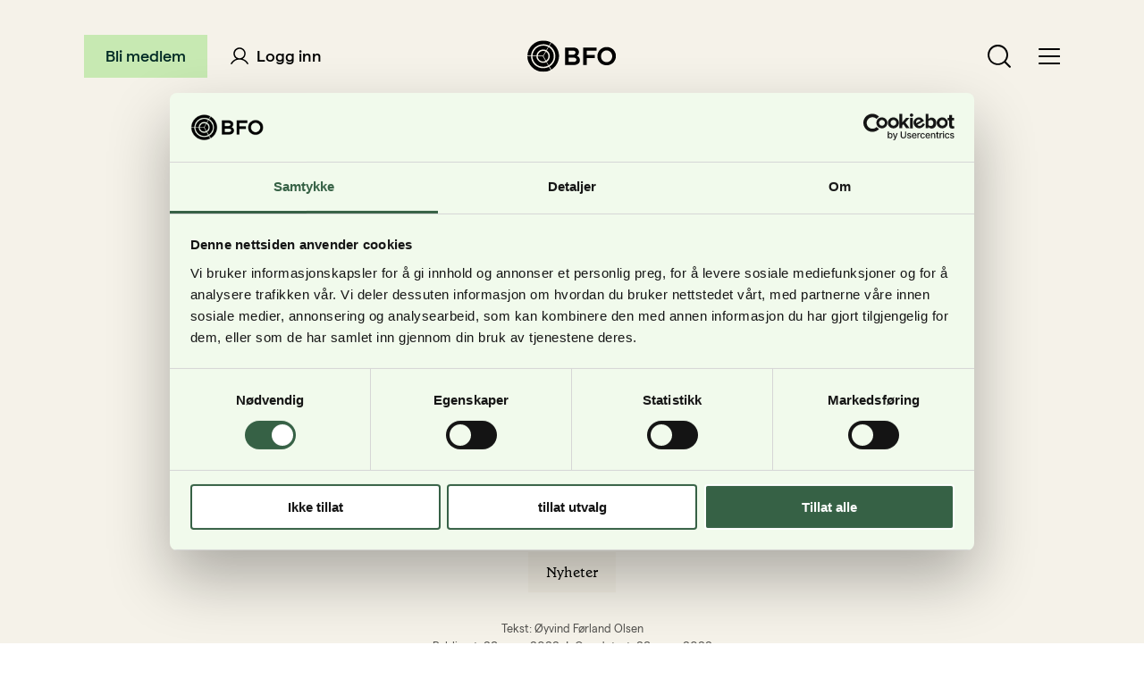

--- FILE ---
content_type: text/html; charset=UTF-8
request_url: https://bfo.no/siste-nytt/nyheter/samling-med-hovedtillitsvalgte-pa-garder
body_size: 9807
content:
<!DOCTYPE html>
<html lang="nb">
  <head>
    <meta content="IE=edge" http-equiv="X-UA-Compatible">
    <meta charset="utf-8"/>
    <meta name="viewport" content="width=device-width, initial-scale=1.0, maximum-scale=1.0, user-scalable=no, viewport-fit=cover" />
    <meta name="referrer" content="origin-when-cross-origin" />
        <meta name="memberUrl" content="https://medlem.bfo.no" />
    <meta name="memberHash" content="" />

            
    <title>Samling med hovedtillitsvalgte på Garder - Befalets Fellesorganisasjon</title>
    <script type="module">!function(){const e=document.createElement("link").relList;if(!(e&&e.supports&&e.supports("modulepreload"))){for(const e of document.querySelectorAll('link[rel="modulepreload"]'))r(e);new MutationObserver((e=>{for(const o of e)if("childList"===o.type)for(const e of o.addedNodes)if("LINK"===e.tagName&&"modulepreload"===e.rel)r(e);else if(e.querySelectorAll)for(const o of e.querySelectorAll("link[rel=modulepreload]"))r(o)})).observe(document,{childList:!0,subtree:!0})}function r(e){if(e.ep)return;e.ep=!0;const r=function(e){const r={};return e.integrity&&(r.integrity=e.integrity),e.referrerpolicy&&(r.referrerPolicy=e.referrerpolicy),"use-credentials"===e.crossorigin?r.credentials="include":"anonymous"===e.crossorigin?r.credentials="omit":r.credentials="same-origin",r}(e);fetch(e.href,r)}}();</script>
<script type="module" src="https://bfo.no//dist/assets/app.61129f4d.js" crossorigin onload="e=new CustomEvent(&#039;vite-script-loaded&#039;, {detail:{path: &#039;src/js/app.js&#039;}});document.dispatchEvent(e);" integrity="sha384-SSJ72gaqPJB6hlz+MlTK7Y5KutBQtq+aC2NGPCYagtvHicXecRzSLe8vYN9IAW4k"></script>
<link href="https://bfo.no//dist/assets/app.4e307ca4.css" rel="stylesheet">

    <link id="light-scheme-icon" rel="icon" href="/favicon-black.png" type="image/png">
    <link id="dark-scheme-icon" rel="icon" href="/favicon-white.png" type="image/png">
    
    <script>
      var lightSchemeIcon = document.querySelector('link#light-scheme-icon');
      var darkSchemeIcon = document.querySelector('link#dark-scheme-icon');

      var matcher = window.matchMedia('(prefers-color-scheme: dark)');
      matcher.addListener(onUpdate);
      onUpdate();

      function onUpdate() {
        if (matcher.matches) {
          lightSchemeIcon.remove();
          document.head.append(darkSchemeIcon);
        } else {
          document.head.append(lightSchemeIcon);
          darkSchemeIcon.remove();
        }
      }
    </script>

    <script type="text/javascript">
      window.csrfTokenName = "CRAFT_CSRF_TOKEN";
      window.csrfTokenValue = "kxO00\u002DNNMjyT1vzc4NUPA75zjVoKo0_h4neRd306fHhfupblPvwHcudZ2ZuiJgZW2bOYk4ylY2rqCt80RNt9pKom9R8PCiZBN87zskuvPkY\u003D";
    </script>

      
      <!-- Google Tag Manager -->
      <script>(function(w,d,s,l,i){w[l]=w[l]||[];w[l].push({'gtm.start':
      new Date().getTime(),event:'gtm.js'});var f=d.getElementsByTagName(s)[0],
      j=d.createElement(s),dl=l!='dataLayer'?'&l='+l:'';j.async=true;j.src=
      'https://www.googletagmanager.com/gtm.js?id='+i+dl;f.parentNode.insertBefore(j,f);
      })(window,document,'script','dataLayer','GTM-5TQLJ7XM');</script>
      <!-- End Google Tag Manager -->
    
    <script type="text/javascript" src="https://www.bugherd.com/sidebarv2.js?apikey=spk8qwshkgxymdv37zhhuw" async="true"></script>

  <title>Samling med hovedtillitsvalgte på Garder | Befalets Fellesorganisasjon</title>
<script>window.dataLayer = window.dataLayer || [];
function gtag(){dataLayer.push(arguments)};
gtag('js', new Date());
gtag('config', 'UA-7826161-1', {'send_page_view': true,'anonymize_ip': true,'link_attribution': false,'allow_display_features': false});
</script><meta name="generator" content="SEOmatic">
<meta name="description" content="Tariffavtaler og krigen i Ukraina var tema da tillitsvalgte i Befalets Fellesorganisasjon var samlet på Garder.">
<meta name="referrer" content="no-referrer-when-downgrade">
<meta name="robots" content="all">
<meta content="nb" property="og:locale">
<meta content="Befalets Fellesorganisasjon" property="og:site_name">
<meta content="website" property="og:type">
<meta content="https://bfo.no/siste-nytt/nyheter/samling-med-hovedtillitsvalgte-pa-garder" property="og:url">
<meta content="Samling med hovedtillitsvalgte på Garder" property="og:title">
<meta content="Tariffavtaler og krigen i Ukraina var tema da tillitsvalgte i Befalets Fellesorganisasjon var samlet på Garder." property="og:description">
<meta content="https://bfo.no/assets/images/_1200x630_crop_center-center_82_none/HTV-samlingen-ledet-av-BFOs-kompetanseutvikler-og-rektor-på-BFO-skolen-Jon-VestliNg-av-hovedtillitsvalgte39-kopi.jpg?mtime=1669642198" property="og:image">
<meta content="1200" property="og:image:width">
<meta content="630" property="og:image:height">
<meta content="Befalets Fellesorganisasjon er fagforeningen for militære ansatte, lærlinger, elever og kadetter." property="og:image:alt">
<meta name="twitter:card" content="summary_large_image">
<meta name="twitter:creator" content="@">
<meta name="twitter:title" content="Samling med hovedtillitsvalgte på Garder">
<meta name="twitter:description" content="Tariffavtaler og krigen i Ukraina var tema da tillitsvalgte i Befalets Fellesorganisasjon var samlet på Garder.">
<meta name="twitter:image" content="https://bfo.no/assets/images/_800x418_crop_center-center_82_none/HTV-samlingen-ledet-av-BFOs-kompetanseutvikler-og-rektor-på-BFO-skolen-Jon-VestliNg-av-hovedtillitsvalgte39-kopi.jpg?mtime=1669642198">
<meta name="twitter:image:width" content="800">
<meta name="twitter:image:height" content="418">
<meta name="twitter:image:alt" content="Befalets Fellesorganisasjon er fagforeningen for militære ansatte, lærlinger, elever og kadetter.">
<link href="https://bfo.no/siste-nytt/nyheter/samling-med-hovedtillitsvalgte-pa-garder" rel="canonical">
<link href="https://bfo.no" rel="home">
<link type="text/plain" href="https://bfo.no/humans.txt" rel="author"></head>
  <body id="Body" class=""><script async src="https://www.googletagmanager.com/gtag/js?id=UA-7826161-1"></script>


      
      <!-- Google Tag Manager (noscript) -->
      <noscript><iframe src="https://www.googletagmanager.com/ns.html?id=GTM-5TQLJ7XM"
      height="0" width="0" style="display:none;visibility:hidden"></iframe></noscript>
      <!-- End Google Tag Manager (noscript) -->
    
                  








<header id="SiteHeader" class="siteheader">
  <div class="container">

              
	  
  
                  

    <div id=auth-menu class="dropdown hidden js-member-check">
    <input class="dropdown__controller" id="DD262040136" type="checkbox"/>
    <label class="dropdown__trigger" for="DD262040136">
              <i class="icon icon--profile">

    
    
    
      
            <svg xmlns="http://www.w3.org/2000/svg" viewBox="0 0 24 24">
        <path d="M6.8 9c0-2.9 2.4-5.2 5.3-5.2s5.2 2.4 5.2 5.2c0 2.9-2.4 5.2-5.2 5.2-3 0-5.3-2.3-5.3-5.2zm8.7 5.8c2-1.2 3.3-3.3 3.3-5.8 0-3.7-3-6.8-6.8-6.8-3.7 0-6.8 3-6.8 6.8 0 2.5 1.3 4.6 3.3 5.8-.7.2-1.5.6-2.2 1-1.7 1-3.1 2.4-4.1 4.1-.2.4-.1.8.3 1s.8.1 1-.3c.9-1.5 2.1-2.7 3.6-3.6 1.5-.9 3.2-1.3 4.9-1.3 1.7 0 3.4.5 4.9 1.3 1.5.9 2.7 2.1 3.6 3.6.2.4.7.5 1 .3.4-.2.5-.7.3-1-1-1.7-2.4-3.1-4.1-4.1-.8-.4-1.5-.8-2.2-1z" />
      </svg>
    
    
    
        
    
    
    
    
    
    
    
    
  </i>      			<span>
      Ola Nordmann
			</span>
    </label>
    <ul class="dropdown__list" data-label="Ola Nordmann">
              <li id="" class="dropdown__listitem"><a href="https://medlem.bfo.no/profile">Min side</a></li>
              <li id="" class="dropdown__listitem"><a href="https://medlem.bfo.no/representative">Min tillitsvalgtside</a></li>
              <li id="" class="dropdown__listitem"><a href="https://medlem.bfo.no/logout">Logg ut</a></li>
          </ul>
  </div>

    
        <a href="/" class="homelink">
    <figure class="brand">
  <svg xmlns="http://www.w3.org/2000/svg" viewBox="0 0 102 36">
    <path class="logomark" d="M11.9 18.1h5.7l2.4 4.1.7 1.3c-.8.4-1.7.6-2.7.6-3.2 0-6-2.6-6.1-6zm-6.1 0h4.5c.1 4.2 3.6 7.6 7.9 7.6 1.2 0 2.4-.3 3.5-.8l1.8 3.2.4.7c-1.7.9-3.7 1.4-5.7 1.4-6.8.1-12.3-5.4-12.4-12.1zm12.3 13.8c2.4 0 4.6-.6 6.6-1.6l.3.6 1.7 3c-2.6 1.4-5.5 2.2-8.6 2.2C8.2 36 .1 28 0 18.1h4.2c0 7.7 6.3 13.8 13.9 13.8m.1-19.9c.9 0 1.8.2 2.6.6l-2.9 4.9H12c.4-3.1 3-5.5 6.2-5.5zm0-6.1c2 0 3.9.5 5.6 1.4l-2.2 3.8c-1-.5-2.2-.8-3.4-.8-4.1 0-7.5 3.2-7.8 7.2H5.9C6.3 11 11.7 5.9 18.2 5.9zm0-1.6c-7.5 0-13.6 5.8-14 13.2H.1C.4 7.8 8.4 0 18.2 0c3.1 0 6 .8 8.6 2.1l-2.1 3.7c-2-1-4.2-1.5-6.5-1.5M24.1 18c0 2.1-1.1 4-2.7 5.2l-2.8-4.9-.2-.3 3-5.1c1.6 1 2.7 2.9 2.7 5.1zm6.1.1c0 4.4-2.3 8.2-5.8 10.4l-2.3-3.9c2.2-1.4 3.6-3.8 3.6-6.6s-1.4-5.2-3.6-6.6l2.2-3.8c3.6 2.1 5.9 6 5.9 10.5zm-2.8 15.4-.4-.8-1.6-2.8C29.4 27.4 32 23 32 18c0-5.1-2.7-9.5-6.7-11.9l2.1-3.7c5.3 3.2 8.8 8.9 8.8 15.5-.1 6.6-3.6 12.4-8.8 15.6"/>
    <path class="logotype" d="M47.1 16.3h4.5c1.3 0 3.4-.3 3.4-2.4v-.1c0-1.4-1.2-2.2-3.2-2.2h-4.7v4.7zm0 8.3h5.5c1.3 0 3.5-.3 3.5-2.4v-.1c0-2-2.1-2.4-3.8-2.4h-5.2v4.9zm5.4 3.6h-9.4V8h9.1c2.3 0 4.1.6 5.3 1.8.9.9 1.4 2.1 1.4 3.5v.1c0 1.9-.8 3.3-2.4 4.3 2.4 1 3.5 2.5 3.5 4.8v.1c.1 3.5-2.8 5.6-7.5 5.6m15.3 0h-4V8H79v3.7H67.8v4.8h9.1v3.7h-9.1v8zm22.7-16.8c-3.6 0-6.4 2.9-6.4 6.7v.1c0 3.8 2.8 6.7 6.4 6.7 3.6 0 6.4-2.9 6.4-6.7v-.1c0-3.8-2.8-6.7-6.4-6.7zm0 17.1c-6 0-10.5-4.5-10.5-10.4V18c0-2.8 1.1-5.4 3-7.4 2-2 4.7-3.1 7.6-3.1 6 0 10.5 4.5 10.5 10.4v.1c0 2.8-1.1 5.4-3 7.4-2 2-4.7 3.1-7.6 3.1z"/>
  </svg>
</figure>    </a>

              <div class="reveal reveal--drawerTop reveal--secondary reveal--search">
        <input class="reveal__controller" type="checkbox" id="RevealSearch"/>
        <label class="reveal__trigger" for="RevealSearch">
          <i class="icon icon--search">

    
    
    
      
      
    
    
        
    
          <svg xmlns="http://www.w3.org/2000/svg" viewBox="0 0 24 24">
        <path class="state-collapsed" d="M3.8 10.9C3.8 7 7 3.8 10.9 3.8c3.9 0 7.1 3.2 7.1 7.1 0 3.9-3.2 7.1-7.1 7.1-4 0-7.1-3.2-7.1-7.1zm7.1-8.7c-4.8 0-8.6 3.9-8.6 8.6 0 4.8 3.9 8.6 8.6 8.6 2.1 0 4-.8 5.5-2l4 4c.3.3.8.3 1.1 0 .3-.3.3-.8 0-1.1l-4-4c1.3-1.5 2-3.4 2-5.5 0-4.7-3.9-8.6-8.6-8.6z"/>
                  <g class="state-expanded">
              <path d="M19.3 5.8c.3-.3.3-.8 0-1.1-.3-.3-.8-.3-1.1 0L12 10.9 5.8 4.7c-.3-.3-.8-.3-1.1 0-.3.3-.3.8 0 1.1l6.2 6.2-6.2 6.2c-.3.3-.3.8 0 1.1.3.3.8.3 1.1 0l6.2-6.2 6.2 6.2c.3.3.8.3 1.1 0 .3-.3.3-.8 0-1.1L13.1 12l6.2-6.2z"/>

          </g>
              </svg>
    
    
    
    
    
    
    
  </i>        </label>
        <div class="reveal__panel">
          <div class="container">
              
<div class="search">

  <form class="search__form form" action="/sok" method="get">
          <h2 class="form__label">Hva leter du etter?</h2>
        <div class="form__control">
      <i class="icon icon--search">

    
    
    
      
      
    
    
        
    
          <svg xmlns="http://www.w3.org/2000/svg" viewBox="0 0 24 24">
        <path class="state-collapsed" d="M3.8 10.9C3.8 7 7 3.8 10.9 3.8c3.9 0 7.1 3.2 7.1 7.1 0 3.9-3.2 7.1-7.1 7.1-4 0-7.1-3.2-7.1-7.1zm7.1-8.7c-4.8 0-8.6 3.9-8.6 8.6 0 4.8 3.9 8.6 8.6 8.6 2.1 0 4-.8 5.5-2l4 4c.3.3.8.3 1.1 0 .3-.3.3-.8 0-1.1l-4-4c1.3-1.5 2-3.4 2-5.5 0-4.7-3.9-8.6-8.6-8.6z"/>
              </svg>
    
    
    
    
    
    
    
  </i>      <input class="form__input" type="search" name="q"
             placeholder="Søk etter fordeler, forsikringer, artikler m.m..."
             value=""
             autocomplete="off" />
    </div>
      </form>

  
</div>
          </div>
        </div>
      </div>
    
              <div class="reveal reveal--drawerTop">
        <input class="reveal__controller" type="checkbox" id="RevealNav">
        <label class="reveal__trigger" for="RevealNav">
          <i class="icon icon--menu">

    
    
    
      
      
    
    
        
    
    
          <svg xmlns="http://www.w3.org/2000/svg" viewBox="0 0 24 24">
        <path class="state-collapsed" d="M3 6c0-.4.3-.8.8-.8h16.5c.4 0 .7.4.7.8s-.3.8-.8.8H3.8c-.5 0-.8-.4-.8-.8zm0 6c0-.4.3-.8.8-.8h16.5c.4 0 .8.3.8.8 0 .4-.3.8-.8.8H3.8c-.5 0-.8-.4-.8-.8zm.8 5.2c-.5 0-.8.4-.8.8s.3.8.8.8h16.5c.4 0 .8-.3.8-.8s-.3-.8-.8-.8H3.8z"/>
                  <g class="state-expanded">
              <path d="M19.3 5.8c.3-.3.3-.8 0-1.1-.3-.3-.8-.3-1.1 0L12 10.9 5.8 4.7c-.3-.3-.8-.3-1.1 0-.3.3-.3.8 0 1.1l6.2 6.2-6.2 6.2c-.3.3-.3.8 0 1.1.3.3.8.3 1.1 0l6.2-6.2 6.2 6.2c.3.3.8.3 1.1 0 .3-.3.3-.8 0-1.1L13.1 12l6.2-6.2z"/>

          </g>
              </svg>
    
    
    
    
    
    
  </i>        </label>
        <div class="reveal__panel">
          <div class="container">
              <nav class="nav">

      <header class="nav__header">
        
                            
  <ul  class="nav__menu nav__menu--auxiliary js-member-check">
                                  <li class="nav__menuitem">
        <a
          class="button button--secondary"
          href="https://medlem.bfo.no/innmelding"
          target="_self"
          onClick ="_paq.push([&#039;trackEvent&#039;, &#039;click&#039;, &#039;Clicked&#039;, &#039;Bli meldem&#039;]);"
        >
                    Bli medlem
        </a>
      </li>
                                  <li class="nav__menuitem">
        <a
          class="button"
          href="https://medlem.bfo.no"
          target="_self"
          onClick =""
        >
                      <i class="icon icon--profile">

    
    
    
      
            <svg xmlns="http://www.w3.org/2000/svg" viewBox="0 0 24 24">
        <path d="M6.8 9c0-2.9 2.4-5.2 5.3-5.2s5.2 2.4 5.2 5.2c0 2.9-2.4 5.2-5.2 5.2-3 0-5.3-2.3-5.3-5.2zm8.7 5.8c2-1.2 3.3-3.3 3.3-5.8 0-3.7-3-6.8-6.8-6.8-3.7 0-6.8 3-6.8 6.8 0 2.5 1.3 4.6 3.3 5.8-.7.2-1.5.6-2.2 1-1.7 1-3.1 2.4-4.1 4.1-.2.4-.1.8.3 1s.8.1 1-.3c.9-1.5 2.1-2.7 3.6-3.6 1.5-.9 3.2-1.3 4.9-1.3 1.7 0 3.4.5 4.9 1.3 1.5.9 2.7 2.1 3.6 3.6.2.4.7.5 1 .3.4-.2.5-.7.3-1-1-1.7-2.4-3.1-4.1-4.1-.8-.4-1.5-.8-2.2-1z" />
      </svg>
    
    
    
        
    
    
    
    
    
    
    
    
  </i>                    Logg inn
        </a>
      </li>
      </ul>

    </header>
  
      <div class="nav__body">
      
  
    
                
                                                                                                                                                                                                
                
    
  <ul  class="nav__menu nav__menu--primary ">
                                  <li class="nav__menuitem">
        <a
          class=""
          href="https://bfo.no/medlem"
          target="_self"
          onClick =""
        >
                    Medlemskap
        </a>
      </li>
                                  <li class="nav__menuitem">
        <a
          class=""
          href="https://bfo.no/medlem/verv-et-medlem"
          target="_self"
          onClick =""
        >
                    Verving
        </a>
      </li>
                                  <li class="nav__menuitem">
        <a
          class=""
          href="https://bfo.no/medlem/medlemsavtaler"
          target="_self"
          onClick =""
        >
                    Medlemsavtaler
        </a>
      </li>
                                  <li class="nav__menuitem">
        <a
          class=""
          href="https://bfo.no/forsikring"
          target="_self"
          onClick =""
        >
                    Forsikringer
        </a>
      </li>
                                  <li class="nav__menuitem">
        <a
          class=""
          href="https://bfo.no/vi-jobber-for-dine-interesser"
          target="_self"
          onClick =""
        >
                    Hva vi jobber for
        </a>
      </li>
                                  <li class="nav__menuitem">
        <a
          class=""
          href="https://bfo.no/lønn-arbeidsvilkår-og-pensjon"
          target="_self"
          onClick =""
        >
                    Lønn, arbeidsvilkår og pensjon 
        </a>
      </li>
                                  <li class="nav__menuitem">
        <a
          class=""
          href="https://bfo.no/bfo-skolen"
          target="_self"
          onClick =""
        >
                    BFO-skolen
        </a>
      </li>
                                  <li class="nav__menuitem">
        <a
          class=""
          href="https://bfo.no/om-bfo"
          target="_self"
          onClick =""
        >
                    Om BFO 
        </a>
      </li>
      </ul>
        
        
    
          
                
                                                                                                        
                
    
  <ul  class="nav__menu ">
                                  <li class="nav__menuitem">
        <a
          class=""
          href="https://bfo.no/siste-nytt"
          target="_self"
          onClick =""
        >
                    Siste nytt
        </a>
      </li>
                                  <li class="nav__menuitem">
        <a
          class=""
          href="https://bfo.no/offisersbladet"
          target="_self"
          onClick =""
        >
                    Offisersbladet
        </a>
      </li>
                                  <li class="nav__menuitem">
        <a
          class=""
          href="https://bfo.no/medlem/kadettenes-fellesorganisasjon"
          target="_self"
          onClick =""
        >
                    KAFO
        </a>
      </li>
                                  <li class="nav__menuitem">
        <a
          class=""
          href="https://bfo.no/medlem/bfo-ung"
          target="_self"
          onClick =""
        >
                    BFO UNG 
        </a>
      </li>
      </ul>
        
        
    
          
                
                                                                                                                                                    
                
    
  <ul  class="nav__menu ">
                                  <li class="nav__menuitem">
        <a
          class=""
          href="https://bfo.no/tillitsvalgt"
          target="_self"
          onClick =""
        >
                    Tillitsvalgt
        </a>
      </li>
                                  <li class="nav__menuitem">
        <a
          class=""
          href="https://bfo.no/medlem/typer-medlemskap"
          target="_self"
          onClick =""
        >
                    Typer medlemskap 
        </a>
      </li>
                                  <li class="nav__menuitem">
        <a
          class=""
          href="https://bfo.no/kurs-og-konferanse"
          target="_self"
          onClick =""
        >
                    Kurskalender
        </a>
      </li>
                                  <li class="nav__menuitem">
        <a
          class=""
          href="https://medlem.bfo.no/innmelding"
          target="_self"
          onClick =""
        >
                    Innmeldingsskjema
        </a>
      </li>
                                  <li class="nav__menuitem">
        <a
          class=""
          href="/assets/documents/Lønnsfolder-2023-siste-versjon.xlsx"
          target="_self"
          onClick =""
        >
                    Lønnsfolder 2023
        </a>
      </li>
                                  <li class="nav__menuitem">
        <a
          class=""
          href="https://bfo.no/om-bfo/kontakt-oss"
          target="_self"
          onClick =""
        >
                    Kontakt oss
        </a>
      </li>
      </ul>
              
    
          
    </div>
  
      <footer class="nav__footer">
        <h3>Kontakt oss</h3>
  <p><a href="mailto:post@bfo.no">post@bfo.no</a></p><p><a href="tel:+4723100220">+47 231 00 220</a></p>

    </footer>
  
</nav>
          </div>
        </div>
      </div>
        
  </div>
</header>    
        <main class="main">
    
    
    
  
                  
  
  <!-- .hero -->
  <section class="hero hero--article hero--center   hero--primary">
    <div class="container">
              <div class="hero__overline">
              <nav class="bread">
    <ul class="bread__crumbs">
                        <li class="bread__crumb">
                          <a href="/">Hjem</a>
                      </li>
                                <li class="bread__crumb">
                          <a href="https://bfo.no/siste-nytt">Siste nytt</a>
                      </li>
                  </ul>
  </nav>
  
        </div>
      
              
                                      
                                            
          
                                        

        <figure class="hero__media">
                        <div class="hero__mediafx">
                                    
          
                                  
            
                                  
                      
            
                          
    
                                  
            
                                  
                      
            
            
    
                                  
            
                                  
                      
            
                          
    
                                  
            
                                  
                      
            
                          
    
                                  
            
                                  
                      
            
                          
    
        
        <img
			src="/assets/images/_1062x597_crop_center-center_70_none/HTV-samlingen-ledet-av-BFOs-kompetanseutvikler-og-rektor-på-BFO-skolen-Jon-VestliNg-av-hovedtillitsvalgte39-kopi.jpg"
      alt=""
      srcset="/assets/images/_526x296_crop_center-center_none/HTV-samlingen-ledet-av-BFOs-kompetanseutvikler-og-rektor-på-BFO-skolen-Jon-VestliNg-av-hovedtillitsvalgte39-kopi.jpg 526w, /assets/images/_508x286_crop_center-center_none/HTV-samlingen-ledet-av-BFOs-kompetanseutvikler-og-rektor-på-BFO-skolen-Jon-VestliNg-av-hovedtillitsvalgte39-kopi.jpg 508w, /assets/images/_688x387_crop_center-center_none/HTV-samlingen-ledet-av-BFOs-kompetanseutvikler-og-rektor-på-BFO-skolen-Jon-VestliNg-av-hovedtillitsvalgte39-kopi.jpg 688w, /assets/images/_928x522_crop_center-center_none/HTV-samlingen-ledet-av-BFOs-kompetanseutvikler-og-rektor-på-BFO-skolen-Jon-VestliNg-av-hovedtillitsvalgte39-kopi.jpg 928w, /assets/images/_1062x597_crop_center-center_none/HTV-samlingen-ledet-av-BFOs-kompetanseutvikler-og-rektor-på-BFO-skolen-Jon-VestliNg-av-hovedtillitsvalgte39-kopi.jpg 1062w"
      sizes="(max-width: 576px) 526px, (max-width: 768px) 508px, (max-width: 992px) 688px, (max-width: 1200px) 928px, 1062px"
    />
  

          
                              </div>
            
        </figure>
      
              <div class="hero__content">

                      <h1 class="hero__heading">Samling med hovedtillitsvalgte på Garder</h1>
          
                      <div class="hero__lead"><p>Tariffavtaler og krigen i Ukraina var tema da tillitsvalgte i Befalets Fellesorganisasjon var samlet på Garder. </p></div>
          
                      <div class="hero__tags">  <!-- .buttons -->
  <div class="buttons buttons--compact buttons--row">
                  
  
  
              
    
  
  <!-- .button -->
        <a  class="button  button--compact button--primary" href="https://bfo.no/siste-nytt/nyheter" target="_self">
    

    
    Nyheter
        </a>
    
  <!-- /.button -->

      </div>
  <!-- /.buttons --></div>
          
          
            
                                                    
                                                    
            
            <div class="hero__byline">
                                  <dt>Tekst: Øyvind Førland Olsen</dt>
                                  
  <!-- .byline -->
  <dl class="byline">
                  <div class="byline__item">
          <dt class="byline__label">Publisert</dt>
          <dd class="byline__value">                <time datetime="2022-11-28">28. nov. 2022</time>
              </dd>
        </div>
                        <div class="byline__item">
          <dt class="byline__label">Oppdatert</dt>
          <dd class="byline__value">                  <time datetime="2022-11-28">28. nov. 2022</time>
              </dd>
        </div>
            </dl>
  <!-- /.byline -->
            </div>

          
        </div>
      
    </div>
  </section>
  <!-- /.hero -->

  
  
  
  
      
  
  <!-- .section -->
  <section class="section">
    <div class="container">

                      
  <!-- .richtext -->
  <div class="richtext richtext-elements--primary">
    <p><em>Tekst og foto: Einar Holst Clausen, redaktør av Offisersbladet</em></p>
<p>BFOs hovedtillitsvalgte i forsvarsgrener/DIFer er samlet i to dager på Garder kurs og konferansesenter, for informasjon om pågående saker, bestemmelser og avtaler, samt for gjensidig å oppdatere hverandre. </p>
<p>Oppstarten ble faglig påfyll om krigen i Ukraina, der oberstløytnant Palle Ydstebø tok for seg status og taktisk/strategisk utvikling av krigen, og Egil Daltveit mer rundt russisk lederskap. </p>
<h2>Lønnsforhandlinger og samarbeid</h2>
<p>Deretter ble det mer organisasjonsmessig faglig påfyll rundt HR-bestemmelsen, og utvikling på tariffavtaler.</p>
<figure><img src="/assets/images/Egil-Daltveit-Palle-Ydstebø-og-Jon-Vestli92-kopi.jpg" alt="Ukraina" /><figcaption>Egil Daltveit og Palle Ydstebø orienterte blant annet om krigen i Ukraina. </figcaption></figure>
<p>På dag to skal HTV’ene og representantene fra BFOs sekretariat motta erfaringer etter årets lokale lønnsforhandlinger, av forhandlingsleder Lars Omberg, samt status på samarbeid og andre saker av betydning. </p>
<p>Her skal også hver DIF fremme sine erfaringer, samt si noe om samarbeid, belastning og relevante saker. </p>
<h2>Runder rundt bordet</h2>
<p>Arbeidsutvalget fortsetter sitt arbeid en dag til. BFOs politiske ledelse kommer også for å gi HTV’ene oppdatert informasjon fra politisk side. Tradisjonen tro blir det også flere runder rundt bordet, med saker som opptar HTV’ene og som er av allmenn interesse. </p>
  </div>
  <!-- /.richtext -->
  
      
          </div>
  </section>
  <!-- /.section -->
  
    </main>
    
              


<footer class="sitefooter">
    <div class="sitefooter__section sitefooter__section--anterior">
    <div class="container">
      <!-- .share -->
<div class="share">
  <span>Del siden:</span>
  <a class="share__item share__item--facebook" target="_blank" href="https://www.facebook.com/sharer/sharer.php?u=https%3A%2F%2Fbfo.no%2Fsiste-nytt%2Fnyheter%2Fsamling-med-hovedtillitsvalgte-pa-garder&cancel_url=https://www.facebook.com/dialog/close_window/?app_id=966242223397117&display=popup">
    <svg xmlns="http://www.w3.org/2000/svg" viewBox="0 0 14 26">
      <path d="m13.13 14.48.69-4.55H9.49V6.97c0-1.24.6-2.45 2.54-2.45H14V.64s-1.78-.3-3.49-.3C6.95.33 4.62 2.5 4.62 6.45v3.47H.67v4.55h3.95v11a15.54 15.54 0 0 0 4.87 0v-11h3.64Z"/>
    </svg>
  </a>
  <a class="share__item share__item--twitter" target="_blank" href="https://twitter.com/intent/tweet?url=https%3A%2F%2Fbfo.no%2Fsiste-nytt%2Fnyheter%2Fsamling-med-hovedtillitsvalgte-pa-garder">
    <svg xmlns="http://www.w3.org/2000/svg" viewBox="0 0 26 20">
      <path d="M8.3 20c9.56 0 14.79-7.7 14.79-14.37 0-.22 0-.43-.02-.65 1.02-.72 1.9-1.6 2.6-2.62-.95.41-1.96.68-2.99.8a5.1 5.1 0 0 0 2.29-2.8c-1.02.6-2.14 1-3.3 1.23A5.28 5.28 0 0 0 17.87 0a5.15 5.15 0 0 0-5.2 5.05c0 .39.05.77.14 1.15A14.91 14.91 0 0 1 2.1.92a4.99 4.99 0 0 0 1.6 6.74 5.27 5.27 0 0 1-2.35-.63v.06a5.1 5.1 0 0 0 4.17 4.95c-.77.2-1.57.24-2.35.1a5.2 5.2 0 0 0 4.86 3.5 10.63 10.63 0 0 1-7.7 2.1A15.03 15.03 0 0 0 8.3 20"/>
    </svg>
  </a>
  <a class="share__item share__item--linkedin" target="_blank" href="https://www.linkedin.com/shareArticle?url=https%3A%2F%2Fbfo.no%2Fsiste-nytt%2Fnyheter%2Fsamling-med-hovedtillitsvalgte-pa-garder">
    <svg xmlns="http://www.w3.org/2000/svg" viewBox="0 0 24 23">
      <path d="M3.27 0C1.58 0 .48 1.11.48 2.57c0 1.42 1.07 2.56 2.73 2.56h.03c1.72 0 2.8-1.14 2.8-2.56C6 1.1 4.96 0 3.27 0Zm2.44 7.16H.77v14.86h4.94V7.16Zm7.67 2.1a4.9 4.9 0 0 1 4.45-2.45c3.25 0 5.69 2.13 5.69 6.7v8.51h-4.94v-7.95c0-2-.71-3.36-2.5-3.36-1.37 0-2.18.92-2.53 1.8-.14.33-.17.77-.17 1.21v8.3H8.44s.07-13.46 0-14.86h4.94v2.1Z"/>
    </svg>
  </a>
</div>
<!-- /.share -->
    </div>
  </div>
        <div class="sitefooter__section sitefooter__section--main">
      <div class="container">
        <div class="cols cols-3">
                      <div class="col">
                              
                                      <span class="sitefooter__listheading">Besøksadresse</span>
                  
                                      <ul class="sitefooter__list">
                  
                  
                  
                
                  
                  
                                      <li>Kirkegata 36</li>
                  
                  
                
                  
                  
                                      <li>0153 Oslo</li>
                  
                                      </ul>
                  
                                              
                                      <span class="sitefooter__listheading">Postadresse</span>
                  
                                      <ul class="sitefooter__list">
                  
                  
                  
                
                  
                  
                                      <li>Postboks 501 Sentrum</li>
                  
                  
                
                  
                  
                                      <li>0105 Oslo</li>
                  
                                      </ul>
                  
                                          </div>
                      <div class="col">
                              
                                      <span class="sitefooter__listheading">Kontakt</span>
                  
                                      <ul class="sitefooter__list">
                  
                  
                  
                
                  
                  
                                      <li><a href="mailto:post@bfo.no">post@bfo.no</a></li>
                  
                  
                
                  
                  
                                      <li><a href="tel:+4723100220">+47 23 10 02 20</a></li>
                  
                                      </ul>
                  
                                              
                                      <span class="sitefooter__listheading">Sosiale medier</span>
                  
                                      <ul class="sitefooter__list">
                  
                  
                  
                
                  
                  
                                      <li><a href="https://www.facebook.com/BefaletsFellesorganisasjon">Facebook</a></li>
                  
                  
                
                  
                  
                                      <li><a href="https://www.instagram.com/befaletsfellesorganisasjon/">Instagram</a></li>
                  
                  
                
                  
                  
                                      <li><a href="https://www.linkedin.com/company/befalets-fellesorganisasjon/">LinkedIn</a></li>
                  
                  
                
                  
                  
                                      <li><a href="https://twitter.com/BFOK12">Twitter</a></li>
                  
                                      </ul>
                  
                                          </div>
                      <div class="col">
                              
                                      <span class="sitefooter__listheading">Nyttige lenker</span>
                  
                                      <ul class="sitefooter__list">
                  
                  
                  
                
                  
                  
                                      <li><a href="https://bfo.no/om-bfo">Om BFO</a></li>
                  
                  
                
                  
                  
                                      <li><a href="https://bfo.no/medlem/bli-medlem">Medlemskap</a></li>
                  
                  
                
                  
                  
                                      <li><a href="https://bfo.no/forsikring">BFO Forsikring</a></li>
                  
                  
                
                  
                  
                                      <li><a href="https://bfo.no/medlem/medlemsavtaler">Medlemsavtaler</a></li>
                  
                  
                
                  
                  
                                      <li><a href="https://bfo.no/lønn-arbeidsvilkår-og-pensjon">Lønn, arbeidsvilkår og pensjon</a></li>
                  
                  
                
                  
                  
                                      <li><a href="https://bfo.no/om-bfo/kontakt-oss">Kontakt oss</a></li>
                  
                                      </ul>
                  
                                          </div>
                  </div>
      </div>
    </div>
      <div class="sitefooter__section ">
      <div class="container">
        <div class="cols cols-3">
                      <div class="col">
                              
                  
                                      <ul class="sitefooter__list">
                  
                                      <li>Opphavsrett 2026</li>
                  
                  
                
                  
                  
                                      <li>Befalets Fellesorganisasjon</li>
                  
                                      </ul>
                  
                                          </div>
                      <div class="col">
                              
                  
                                      <ul class="sitefooter__list">
                  
                                      <li><a href="/personvern">Personvern</a></li>
                  
                  
                
                  
                  
                                      <li><a href="/cookies">Cookies</a></li>
                  
                                      </ul>
                  
                                          </div>
                      <div class="col">
                              
                  
                                      <ul class="sitefooter__list">
                  
                                      <li>Ansvarlig utgiver er <a href="">Dag Stutlien </a></li>
                  
                  
                
                  
                  
                                      <li>Webansvarlig er <a href="mailto:mia.huitfeldt@bfo.no">Mia N. Huitfeldt</a></li>
                  
                                      </ul>
                  
                                          </div>
                  </div>
      </div>
    </div>
  </footer>
    
    <div class="scrolltop">
      <a href="#Body"/>&uarr;</a>
    </div>
  <script type="application/ld+json">{"@context":"http://schema.org","@graph":[{"@type":"Article","author":{"@id":"#identity"},"copyrightHolder":{"@id":"#identity"},"copyrightYear":"2022","creator":{"@id":"#creator"},"dateCreated":"2022-11-28T14:16:02+01:00","dateModified":"2022-11-28T14:38:13+01:00","datePublished":"2022-11-28T14:16:00+01:00","description":"Tariffavtaler og krigen i Ukraina var tema da tillitsvalgte i Befalets Fellesorganisasjon var samlet på Garder.","headline":"Samling med hovedtillitsvalgte på Garder","image":{"@type":"ImageObject","url":"https://bfo.no/assets/images/_1200x630_crop_center-center_82_none/HTV-samlingen-ledet-av-BFOs-kompetanseutvikler-og-rektor-på-BFO-skolen-Jon-VestliNg-av-hovedtillitsvalgte39-kopi.jpg?mtime=1669642198"},"inLanguage":"nb","mainEntityOfPage":"https://bfo.no/siste-nytt/nyheter/samling-med-hovedtillitsvalgte-pa-garder","name":"Samling med hovedtillitsvalgte på Garder","publisher":{"@id":"#creator"},"url":"https://bfo.no/siste-nytt/nyheter/samling-med-hovedtillitsvalgte-pa-garder"},{"@id":"#identity","@type":"Organization","alternateName":"BFO","name":"Befalets Fellesorganisasjon"},{"@id":"#creator","@type":"Organization"},{"@type":"BreadcrumbList","description":"Breadcrumbs list","itemListElement":[{"@type":"ListItem","item":"https://bfo.no","name":"Forside","position":1},{"@type":"ListItem","item":"https://bfo.no/siste-nytt","name":"Siste nytt","position":2},{"@type":"ListItem","item":"https://bfo.no/siste-nytt/nyheter","name":"Nyheter","position":3},{"@type":"ListItem","item":"https://bfo.no/siste-nytt/nyheter/samling-med-hovedtillitsvalgte-pa-garder","name":"Samling med hovedtillitsvalgte på Garder","position":4}],"name":"Breadcrumbs"}]}</script></body>
</html>

--- FILE ---
content_type: text/css
request_url: https://bfo.no//dist/assets/app.4e307ca4.css
body_size: 118499
content:
@charset "UTF-8";@font-face{font-family:Grenette;src:url(/static/fonts/grenette-regular-pro.woff) format("woff");font-weight:400;font-style:normal;font-display:swap}@font-face{font-family:Matter;src:url(/static/fonts/Matter-Regular.woff) format("woff");font-weight:400;font-style:normal;font-display:swap}@font-face{font-family:Matter;src:url(/static/fonts/Matter-Medium.woff) format("woff");font-weight:500;font-style:normal;font-display:swap}@font-face{font-family:Matter;src:url(/static/fonts/Matter-SemiBold.woff) format("woff");font-weight:600;font-style:normal;font-display:swap}.accordable{border-collapse:collapse;table-layout:fixed;width:100%;margin:0 auto}.accordable th,.accordable td{text-align:left;vertical-align:top;padding:0}.accordable tbody{background-color:#fff}.accordable__filler,.accordable__toggle{text-align:right;width:54px;box-sizing:border-box}.accordable__toggle{position:relative}.accordable__headrow th{padding:16px 8px;box-sizing:border-box;font-weight:400}.accordable__row:not(:first-of-type){border-top:1px solid #eeeeee}.accordable__row td{padding:16px 8px;line-height:1.375}.accordable__toggle button{cursor:pointer;width:100%;height:100%;margin:0;padding:0;background-color:transparent;vertical-align:top;border:none;position:absolute;top:50%;left:50%;transform:translate(-50%,-50%)}.accordable__toggle button:before{content:none}.accordable__toggle button:after{content:"";position:absolute;font-size:20px;top:50%;left:50%;transform:translate(-50%,-50%) rotate(45deg);line-height:20px;text-align:center;border:2px solid currentColor;width:6px;height:6px;border-left:none;border-bottom:none}.accordable__toggle button:focus{outline-offset:-2px}.accordable__content{display:flex;flex-wrap:wrap;height:0;overflow:hidden;box-sizing:border-box}.accordable__contentItem{padding:8px;box-sizing:border-box;word-break:break-all}.accordable__contentItem .key,.accordable__contentItem .value{font-size:13px;line-height:1.375}.accordable__contentItem .key{opacity:.66}.accordable__row.active+.accordable__panel .accordable__content{height:auto}.accordable__row.active .accordable__toggle button:after{transform:translate(-50%,-50%) rotate(135deg)}.accordable .tag{width:80px}.accordable td.tag span{font-size:14px;line-height:16px;padding:3px 6px;border-radius:4px;background-color:#652cb4;color:#fff}@media (max-width: 767.98px){.accordable thead{display:none}.accordable tbody,.accordable tr,.accordable td{display:block}.accordable td.strong{font-weight:600}.accordable__headrow th,.accordable__content,.accordable__contentItem{padding:6px}.accordable__contentItem{width:100%!important}.accordable__contentItem:first-child{padding-top:18px}.accordable__contentItem:last-child{padding-bottom:18px}.accordable__row{position:relative;display:flex}.accordable__row td{font-size:16px;padding:0 12px}.accordable__row td:before{content:attr(data-label);opacity:.66;font-size:13px;display:block}.accordable__row td:not(:first-child):before{margin-top:2px}.accordable__row td[data-label]:not([data-label=""]):not(:first-child):before{margin-top:6px}.accordable__row td:first-child{padding-top:12px}td.accordable__toggle{position:absolute;top:0;right:0;width:56px;height:calc(100% + 12px);padding:0}td.accordable__toggle:before{content:none}.accordable .tag{padding-bottom:4px;min-height:38px;box-sizing:border-box}}@media (min-width: 768px){.accordable__headrow th:first-child,.accordable__row td:first-child{padding-left:16px}.accordable__panel>td{padding:0}.accordable__row.active+.accordable__panel{border-top:1px solid #eeeeee}.accordable__row.active+.accordable__panel>td{padding:24px 8px}}@media (min-width: 1200px){.accordable--offset .accordable__panel>td[colspan] .accordable__content{box-sizing:border-box;margin-left:calc(100% / var(--colspan))}.accordable--offset.accordable--tag .accordable__panel>td[colspan] .accordable__content{margin-left:80px}}.alert--success{color:#652cb4}.alert--error{color:#db002c}.alert--box.alert--success,.alert--success.alert--overlay,.alert--box.alert--error,.alert--error.alert--overlay{padding:2rem;border:1px solid}.alert--box.alert--success,.alert--success.alert--overlay{color:#012a25;background-color:#c7e9b2;border-color:#012a25}.alert--box.alert--error,.alert--error.alert--overlay{color:#4c000e;background-color:#f2b3b3;border-color:#4c000e}.alert__outer{position:fixed;margin:0!important;padding:2rem;top:0;left:0;right:0;bottom:0;background-color:#00000080;z-index:99;display:flex;justify-content:center;align-items:center;animation:flashMessage 5s forwards}@keyframes flashMessage{0%{z-index:99;opacity:1}90%{z-index:99;opacity:1}99.99%{z-index:99;opacity:0}to{z-index:-99;opacity:0}}.article__body,.article__body .section--compact+.section{margin-top:2rem}@media (min-width: 576px){.article__body,.article__body .section--compact+.section{margin-top:4rem}}.fullImageContainer{width:100vw;max-width:1440px;margin:0}.imageText__fullWidth{display:flex;margin-top:10px;gap:5px}.audio-player{margin:64px auto 0;text-align:center}.audio-player__caption+.audio-player__bar{margin-top:16px}.board__media{position:relative}.board__heading{font-size:28px;font-weight:600;margin:0}.board__heading strong{font-family:Grenette,Georgia,Times New Roman,Times,serif;font-weight:400}.board__media--svg.board__media--portrait{position:relative}.board__media--svg.board__media--portrait:before{content:"";width:1px;margin-left:-1px;float:left;height:0;padding-top:60%}.board__media--svg.board__media--portrait:after{content:"";display:table;clear:both}.board__media--svg.board__media--portrait img{position:absolute;top:50%;left:50%;width:auto;height:100%;transform:translate(-50%,-50%)}.board__heading+.board__lead{margin-top:1rem}.board__link{display:inline-block;color:inherit}.board__link:not(:first-child){margin-top:1rem}.board__link:after{content:" \2192"}.board--primary,.board--secondary,.board--tertiary{padding:3rem 2rem}.board--center{text-align:center;position:relative}.board--center .board__content{max-width:842px;margin:0 auto;padding:4rem 0;z-index:1;position:relative}.board--center .board__bgdfx{position:absolute;top:0;left:50%;width:100vw;height:100%;transform:translate(-50%)}.board--center .board__bgdfx svg{position:absolute;top:50%;left:50%;width:auto;height:100%;transform:translate(-50%,-50%)}@media (max-width: 767.98px){.board__media+.board__content{margin-top:2rem}.board__content{text-align:center}}@media (min-width: 576px){.board--center .board__content{padding:5rem 0}}@media (min-width: 768px){.board__heading{font-size:36px}.board__heading+.board__lead,.board__link:not(:first-child){margin-top:1.5rem}.board--flex{display:flex;justify-content:space-between;align-items:center}.board--flex .board__media{flex:0 0 calc(50% - 1rem)}.board--flex .board__content{flex:0 0 calc(41.6666666667% - 1rem)}.board--flex.board--reverse .board__content{order:-1}.board--primary,.board--secondary,.board--tertiary{padding:6rem calc(8.3333333333% + 1rem)}.board--primary.board--flex .board__media,.board--secondary.board--flex .board__media,.board--tertiary.board--flex .board__media{flex:0 0 calc(40% - 1rem)}.board--primary.board--flex .board__content,.board--secondary.board--flex .board__content,.board--tertiary.board--flex .board__content{flex:0 0 calc(50% - 1rem)}.board--center .board__content{padding:6rem 0}.board__media--svg.board__media--portrait:before{padding-top:100%}}@media (min-width: 992px){.board--center .board__content{padding:8rem 0}.board--center .board__content{padding:17% 0}.board:not(.board--primary):not(.board--secondary):not(.board--tertiary) .board__media--svg{text-align:center}.board:not(.board--primary):not(.board--secondary):not(.board--tertiary) .board__media--svg img{width:75%}.board:not(.board--primary):not(.board--secondary):not(.board--tertiary) .board__media--svg.board__media--portrait:before{padding-top:60%}.board:not(.board--primary):not(.board--secondary):not(.board--tertiary) .board__media--svg.board__media--portrait img{width:auto}}@media (min-width: 1200px){.board--primary,.board--secondary,.board--tertiary{padding-top:8rem;padding-bottom:8rem}.board__heading{font-size:48px}.board__lead,.board__link{font-size:20px}}.board{color:inherit}.board--primary:not(.board--center){background-color:#f5f2e9;color:#000}.board--center .board__bgdfx svg,.board--center.board--primary .board__bgdfx svg{fill:#f5f2e9}.board--secondary:not(.board--center){background-color:#f1faec;color:#000}.board--center.board--secondary .board__bgdfx svg{fill:#f1faec}.board--tertiary:not(.board--center){background-color:#e8f4fd;color:#000}.board--center.board--tertiary .board__bgdfx svg{fill:#e8f4fd}.board--secondary:not(.board--center) a,.board--secondary:not(.board--center) a:hover,.board--secondary:not(.board--center) a:visited,.board--tertiary:not(.board--center) a,.board--tertiary:not(.board--center) a:hover,.board--tertiary:not(.board--center) a:visited{color:inherit}.brand{display:flex}.brand,.brand svg{width:100%}.bread{color:inherit}.bread__crumbs{margin:0 auto;padding:0;list-style:none;display:flex;justify-content:center}.bread__crumb a{color:inherit}.bread__crumb+.bread__crumb{display:flex;align-items:center}.bread__crumb+.bread__crumb:before{content:"";display:inline-block;width:4px;height:4px;border:1px solid currentColor;border-left:none;border-bottom:none;transform:rotate(45deg);margin:0 8px 0 6px}.button{display:inline-flex;align-items:center;padding:.5rem;font-family:Matter,Arial,sans-serif;font-weight:500;font-size:18px;line-height:1.35;text-decoration:none;border:none;outline:none;cursor:pointer}.button{text-decoration:2px underline transparent;transition:text-decoration-color .5s cubic-bezier(0,0,.2,1)}.button,.button:visited{background-color:transparent;color:inherit}.button:hover{text-decoration-color:#652cb4}.button:focus{outline:2px solid #a4d3f6}.button--ghost,.button--primary,.button--secondary,.button--tertiary,.button--quaternary,.button--diamond,.button--negative{padding:.75rem 1.5rem;transition:background-color .5s cubic-bezier(0,0,.2,1);text-decoration:none}.button--ghost,.button--ghost:visited{background-color:transparent;color:#000;border:1px solid #e0e0e0}.button--ghost.button--compact,.button--ghost.button--iconAdorn{background-color:transparent}.button--ghost.button--compact .icon:after,.button--ghost.button--iconAdorn .icon:after{background-color:#000}.button--ghost:hover,.button--ghost.button--compact:hover,.button--ghost.button--iconAdorn:hover,.button--ghost:focus{color:#000;background-color:#f6f6f6}.button--ghost:active{color:#000;background-color:#eee}.button--primary,.button--primary:visited{background-color:#e7e1d1;color:#000}.button--primary.button--compact,.button--primary.button--iconAdorn{background-color:#f1ede2}.button--primary.button--compact .icon:after,.button--primary.button--iconAdorn .icon:after{background-color:#e7e1d1}.button--primary__diamond{clip-path:polygon(0 30%,10% 0,90% 0,100% 30%,100% 70%,90% 100%,10% 100%,0 70%)}.button--primary:hover,.button--primary:active,.button--primary:focus{color:#000;background-color:#f1ede2}.button--primary.button--compact:hover,.button--primary.button--iconAdorn:hover{color:#000;background-color:#f5f2e9}.hero__tags .button--primary,.hero__tags .button--primary:visited{color:#000;background-color:#f1ede2}.hero__tags .button--primary:hover,.hero__tags .button--primary.button--compact:hover,.hero__tags .button--primary.button--iconAdorn:hover,.hero__tags .button--primary:active,.hero__tags .button--primary:focus{background-color:#e7e1d1;color:#000}.button--secondary,.button--secondary:visited{background-color:#c7e9b2;color:#012a25}.button--secondary.button--compact,.button--secondary.button--iconAdorn{background-color:#e3f4d8}.button--secondary.button--compact .icon:after,.button--secondary.button--iconAdorn .icon:after{background-color:#c7e9b2}.button--secondary.button--wide{width:75%;border-radius:100px;display:inline-flex;justify-content:center}.button--secondary:hover,.button--secondary:active,.button--secondary:focus{color:#012a25;background-color:#e3f4d8}.button--secondary.button--compact:hover,.button--secondary.button--iconAdorn:hover{color:#012a25;background-color:#f1faec}.hero__tags .button--secondary,.hero__tags .button--secondary:visited{color:#012a25;background-color:#e3f4d8}.hero__tags .button--secondary:hover,.hero__tags .button--secondary.button--compact:hover,.hero__tags .button--secondary.button--iconAdorn:hover,.hero__tags .button--secondary:active,.hero__tags .button--secondary:focus{background-color:#c7e9b2;color:#012a25}.button--tertiary,.button--tertiary:visited{background-color:#a4d3f6;color:#01192a}.button--tertiary.button--compact,.button--tertiary.button--iconAdorn{background-color:#d1e9fa}.button--tertiary.button--compact .icon:after,.button--tertiary.button--iconAdorn .icon:after{background-color:#a4d3f6}.button--tertiary:hover,.button--tertiary:active,.button--tertiary:focus{color:#01192a;background-color:#d1e9fa}.button--tertiary.button--compact:hover,.button--tertiary.button--iconAdorn:hover{color:#01192a;background-color:#e8f4fd}.hero__tags .button--tertiary,.hero__tags .button--tertiary:visited{color:#01192a;background-color:#d1e9fa}.hero__tags .button--tertiary:hover,.hero__tags .button--tertiary.button--compact:hover,.hero__tags .button--tertiary.button--iconAdorn:hover,.hero__tags .button--tertiary:active,.hero__tags .button--tertiary:focus{background-color:#a4d3f6;color:#01192a}.button--quaternary,.button--quaternary:visited{background-color:#652cb4;color:#fff}.button--quaternary.button--compact,.button--quaternary.button--iconAdorn{background-color:#7f51be}.button--quaternary.button--compact .icon:after,.button--quaternary.button--iconAdorn .icon:after{background-color:#390a7c}.button--quaternary:hover,.button--quaternary:focus{color:#fff;background-color:#7f51be}.button--quaternary.button--compact:hover,.button--quaternary.button--iconAdorn:hover{color:#fff;background-color:#652cb4}.button--quaternary:active{color:#fff;background-color:#241c1a}.button--negative,.button--negative:visited{background-color:#db002c;color:#fff}.button--negative:hover,.button--negative:focus{color:#fff;background-color:#e4505f}.button--negative:active{color:#fff;background-color:#241c1a}.button--negative.button--compact{background-color:#e4505f}.button--negative.button--compact:hover{background-color:#db002c}.button.disabled{background-color:#bdbdbd;color:#eee;cursor:not-allowed}.button--compact{font-family:Grenette,Georgia,Times New Roman,Times,serif;font-size:1rem;padding:12px 20px}.button .icon{margin-right:.5rem;margin-left:0}.button .icon svg{fill:currentColor}.button .icon--arrowLeft,.button .icon--arrowRight{margin-left:-.5rem}.button--iconRight .icon{order:1;margin-right:0;margin-left:.5rem}.button--iconRight .icon--arrowLeft,.button--iconRight .icon--arrowRight{margin-right:-.5rem}.button--iconAdorn{padding:1.5rem;font-weight:400}.button--iconAdorn .icon{position:relative;margin-right:auto;margin-left:0;width:4rem;justify-content:flex-start}.button--iconAdorn .icon:after{content:"";position:absolute;width:42.86%;padding-bottom:42.86%;transform:rotate(45deg);left:0}.button--iconAdorn .icon svg{z-index:1;width:42.86%}.button--iconAdorn.button--iconRight .icon{margin-right:0;margin-left:auto;justify-content:flex-end}.button--iconAdorn.button--iconRight .icon:after{left:auto;right:0}.button--slim{padding:0;font-size:inherit;font-weight:400}.buttons{display:flex}.buttons__heading{font-weight:600;font-size:20px;margin-bottom:1rem}@media (max-width: 767.98px){.buttons:not(.buttons--row){flex-direction:column}.buttons:not(.buttons--row) .button+.button{margin-top:2px}.buttons:not(.buttons--row) .button{align-self:flex-start}.buttons:not(.buttons--row) .button--ghost,.buttons:not(.buttons--row) .button--primary,.buttons:not(.buttons--row) .button--secondary,.buttons:not(.buttons--row) .button--tertiary,.buttons:not(.buttons--row) .button--quaternary{align-self:auto}.hero__tags .buttons:not(.buttons--row) .button--ghost,.hero__tags .buttons:not(.buttons--row) .button--primary,.hero__tags .buttons:not(.buttons--row) .button--secondary,.hero__tags .buttons:not(.buttons--row) .button--tertiary,.hero__tags .buttons:not(.buttons--row) .button--quaternary{align-self:center}.buttons--row{flex-direction:row;flex-wrap:wrap;align-items:stretch;justify-content:center;gap:16px}.buttons--row.buttons--compact{gap:2px}}@media (min-width: 768px){.buttons{flex-direction:row;flex-wrap:wrap;align-items:stretch;justify-content:center;gap:16px}.buttons.buttons--compact{gap:2px}.buttons__heading{flex:0 0 100%;text-align:center;margin-bottom:1.5rem;font-size:24px}.buttons--compact{gap:2px}.buttons--justify .button{flex:0 1 calc(50% - 64px)}}@media (min-width: 992px){.buttons--compact{max-width:750px;margin:0 auto}}@media (min-width: 1200px){.buttons__heading{font-size:28px}.buttons--justify .button{flex:0 1 calc(25% - 64px)}}.byline{opacity:.66;display:flex;flex-wrap:wrap;justify-content:center;align-items:center;font-size:14px}.byline__label,.byline__value{opacity:1}.byline__label:after{content:":\a0"}.byline__item{display:inline-flex;align-items:baseline}.byline__item:not(:last-child):after{content:"|";margin:0 .5em}.card{box-sizing:border-box;color:inherit;display:flex;flex-direction:column;padding:3rem 2rem;word-break:break-word;text-align:center}.card.card--text-left{text-align:left}a.card{text-decoration:none}.card__media,.card__content{box-sizing:border-box}.card__media{position:relative;padding-bottom:75%;height:0}.card__media img{position:absolute;top:0;left:0;width:100%;height:100%;object-fit:cover}.card__media--svg{width:80%;margin:0 auto;padding-bottom:65%}.card__media--svg img{object-fit:contain}.card__content{display:flex;flex-direction:column;flex:1 0 auto;color:inherit}.card__content a{color:inherit}.card__heading{font-size:24px;font-weight:600;margin:0;overflow-wrap:anywhere}.card__body{font-size:18px}.card__link{font-size:18px;color:inherit;text-decoration:underline;text-decoration-thickness:2px}.card__link:not(.card__link--hide-icon):after{content:" \2192"}.card__body,.card__header+.card__media,.card__media+.card__content{margin:1rem 0 0}.card__overline+.card__heading{margin:.75rem 0 0}.card__body>*:not(:first-child){margin:.75rem 0 0}.card__footer{padding:1rem 0 0;margin:auto 0 0}.section--primary .card:not(.card--padless,.card--bleed),.section--secondary .card:not(.card--padless,.card--bleed),.section--tertiary .card:not(.card--padless,.card--bleed){padding:0}.section--primary .card:not(.card--padless,.card--bleed) .card__content,.section--secondary .card:not(.card--padless,.card--bleed) .card__content,.section--tertiary .card:not(.card--padless,.card--bleed) .card__content{padding:0 2rem 2rem}.card.card--bleed{padding:0;text-align:left}.card.card--bleed .card__content{padding:0 2rem 2rem}.card.card--padless{padding:0;background-color:transparent;text-align:left}.card.card--subtle .card__heading,.card.card--subtle .card__body,.card.card--subtle .card__link{font-size:1rem}.card.card--horizontal{padding:2rem}.card.card--horizontal .card__heading{font-size:18px}.card.card--horizontal .card__body{font-size:1rem;margin:0}.card.card--horizontal .card__heading+.card__body{margin-top:.75rem}.card.card--horizontal .card__media{width:96px;height:96px;padding:0;flex:0 0 96px;border-radius:96px;overflow:hidden;margin:0 auto}.card.card--horizontal .card__content{text-align:center}.card.card--horizontal .card__body{overflow:hidden;text-overflow:ellipsis}.card--magazine{padding:0}.card--magazine .card__media{margin:1.5rem 1.5rem 0;padding-bottom:0;height:auto}.card--magazine .card__media:after{content:"";position:absolute;top:50%;left:-1.5rem;right:-1.5rem;bottom:-2px}.card--magazine .card__media img{z-index:1;position:relative}.card--magazine .card__media:last-child{margin-bottom:1.5rem}.card--magazine .card__content{padding:1.5rem}.card--magazine .card__media+.card__content{margin:0}.card--magazine .card__overline{font-size:1rem}.card--magazine .card__heading{font-size:20px;font-weight:400}.card--magazine .card__body{font-size:1rem;margin:.5rem 0 0}@media (min-width: 768px){.card{padding:3rem}.card--magazine{padding:0}.card--magazine .card__media{margin:2rem 2rem 0}.card--magazine .card__media:after{left:-2rem;right:-2rem}.card--magazine .card__media:last-child{margin-bottom:2rem}.card--magazine .card__content{padding:2rem}.cols--single .card.card--horizontal{display:flex;flex-direction:row}.cols--single .card.card--horizontal .card__media{margin:0}.cols--single .card.card--horizontal .card__content{margin-top:0;margin-left:2rem;flex:0 0 calc(100% - 128px);text-align:left}.card__body,.card__header+.card__media,.card__media+.card__content{margin:1.5rem 0 0;margin:.5rem 0 0}.card__media+.card__content{margin:1.5rem 0 0}.card__footer{padding:1.5rem 0 0;padding:.5rem 0}.section--primary .card:not(.card--padless,.card--bleed) .card__content,.section--secondary .card:not(.card--padless,.card--bleed) .card__content,.section--tertiary .card:not(.card--padless,.card--bleed) .card__content{padding:0 3rem 3rem}.card__body,.card__link{font-size:20px}.cols--double .card__media--svg img{max-height:80%;top:10%}}@media (max-width: 991.98px){.card.card--subtle .button{font-size:1rem}}@media (min-width: 992px){.card.card--subtle .card__heading,.card.card--subtle .card__body,.card.card--subtle .card__link{font-size:20px}.card.card--horizontal{display:flex;flex-direction:row}.card.card--horizontal .card__media{margin:0}.card.card--horizontal .card__content{margin-top:0;margin-left:2rem;flex:0 0 calc(100% - 128px);text-align:left}.card.card--horizontal .card__heading{font-size:20px}}.card,.card--primary{background-color:#f5f2e9;color:#000}.card--secondary{background-color:#f1faec;color:#000}.card--tertiary{background-color:#e8f4fd;color:#000}.card--neutral{background-color:#f6f6f6;color:#000}a.card{transition:background-color .2s cubic-bezier(.4,0,.2,1)}a.card:hover .card__heading,a.card:hover .card__link{color:#652cb4}a.card--primary:hover .card__heading,a.card--primary:hover .card__link,a.card--secondary:hover .card__heading,a.card--secondary:hover .card__link,a.card--tertiary:hover .card__heading,a.card--tertiary:hover .card__link,a.card--neutral:hover .card__heading,a.card--neutral:hover .card__link{color:currentColor}a.card--primary:hover{background-color:#f1ede2}a.card--secondary:hover{background-color:#e3f4d8}a.card--tertiary:hover{background-color:#d1e9fa}a.card--neutral:hover{background-color:#eee}.section--primary .card:not(.card--padless),.section--secondary .card:not(.card--padless),.section--tertiary .card:not(.card--padless){background-color:#fff;color:#000}.card--magazine{background-color:transparent}[class*=--primary] .card--magazine .card__content,[class*=--primary] .card--magazine .card__media:after{background-color:#e7e1d1}[class*=--secondary] .card--magazine .card__content,[class*=--secondary] .card--magazine .card__media:after{background-color:#c7e9b2}[class*=--tertiary] .card--magazine .card__content,[class*=--tertiary] .card--magazine .card__media:after{background-color:#a4d3f6}[class*=--neutral] .card--magazine .card__content,[class*=--neutral] .card--magazine .card__media:after{background-color:#e0e0e0}.cards .card{margin:0}.cards .cards__heading{flex:0 0 calc(100% - 2rem);margin:0 auto}.cards__heading{font-family:Grenette,Georgia,Times New Roman,Times,serif;font-size:18px;font-weight:400}.cards__heading:not(:last-child){margin-bottom:1rem}@media (max-width: 767.98px){.cards .card:not(:first-child){margin-top:1rem}.cards .card--padless:not(:first-child){margin-top:3rem}}@media (min-width: 768px){.cards{display:flex;flex-wrap:wrap;margin:-1rem}.cards .card{flex:0 0 calc(50% - 2rem);margin:1rem}.cards--centered{justify-content:center}.cards.cols--single{display:block;margin:0}.cards.cols--single .card:not(.card--horizontal){width:calc(50% - 2rem);margin:0 auto}.cards.cols--single .card--horizontal{width:100%;margin:0 auto}.cards.cols--single .card+.card{margin-top:2rem}}@media (min-width: 1200px){.cards:not(.cols--double):not(.cols--quadruple):not(.cols--single) .card{flex:0 0 calc(33.3333333333% - (1rem * 2))}.cards.cols--single .card:not(.card--horizontal){width:calc(33.3333333333% - (1rem * 2))}.cards__heading{font-size:20px}}@media (min-width: 1400px){.cards.cols--quadruple .card{flex:0 0 calc(25% - 2rem)}.cards.cols--quadruple .card:not(.card--bleed){padding:1.5rem}.cards.cols--quadruple .card--bleed .card__content{padding:0 1.5rem 1.5rem}}@media (max-width: 991.98px){.col+.col{margin-top:1.5rem}}@media (min-width: 992px){.cols{display:flex;margin:0 -1rem;justify-content:center;align-items:start}.col{margin:0 1rem}.cols-3 .col{flex:0 0 calc(33.3333333333% - (1rem * 2))}}.container,.container-fluid,.container-2xl,.container-xl,.container-lg,.container-md,.container-sm{box-sizing:border-box;width:100%;padding-right:1.5rem;padding-left:1.5rem;margin-right:auto;margin-left:auto;transition:max-width .3s cubic-bezier(.4,0,.2,1)}@media (min-width: 576px){.container-sm,.container{max-width:540px}}@media (min-width: 768px){.container-md,.container-sm,.container{max-width:720px}}@media (min-width: 992px){.container-lg,.container-md,.container-sm,.container{max-width:960px}}@media (min-width: 1200px){.container-xl,.container-lg,.container-md,.container-sm,.container{max-width:1140px}}@media (min-width: 1400px){.container-2xl,.container-xl,.container-lg,.container-md,.container-sm,.container{max-width:1320px}}.copyBox{margin:0 auto;display:flex;max-width:840px;border-radius:20px;overflow:hidden;padding:30px;flex-direction:column;justify-content:center;text-align:center;gap:20px;flex-shrink:0;background-color:#f5f2e9}.copyBox ul,.copyBox ol{text-align:left;margin:0;padding-left:1em}.copyBox--collapsible__closed{position:relative;justify-content:start;margin:0 auto;border-radius:20px;max-width:840px;height:150px;overflow:hidden;padding:40px;background-color:#f5f2e9}.copyBox--collapsible__closed .copyBox--collapsible__overlay{position:absolute;text-align:center;bottom:0;left:0;right:0;margin:0 auto;width:100%;height:70%;border:none;background:linear-gradient(rgba(245,242,233,.2) 0%,rgb(245,242,233) 40%);font-family:Matter,serif;font-size:20px;font-weight:600;line-height:1.5;transition:all .3s ease-in-out}.copyBox--collapsible__closed .copyBox--collapsible__buttonDown{position:absolute;bottom:0;left:0;right:0;margin:0 auto;width:100%;border:none;transition:all .3s ease-in-out}.copyBox--collapsible__closed .copyBox--collapsible__buttonDown button{outline:none;box-shadow:none;margin-bottom:25px}.copyBox--collapsible__closed .copyBox--collapsible__buttonUp{display:none}.copyBox--collapsible__open{margin:50px auto;border-radius:20px;max-width:840px;height:auto;overflow:hidden;padding:40px;text-align:left;background-color:#f5f2e9}.copyBox--collapsible__open .copyBox--collapsible__buttonUp{margin:20px 0 0;width:100%;border:none;text-align:center;transition:all .3s ease-in-out}.copyBox--collapsible__open .copyBox--collapsible__buttonUp button{outline:none;box-shadow:none}.copyBox--collapsible__open .copyBox--collapsible__buttonDown{display:none}.copyBox__heading{text-align:center;font-family:Matter,serif;font-size:20px;font-weight:600;line-height:1.5}.copyBox__text{text-align:center;font-family:Matter,serif;font-size:18px;font-weight:400;line-height:1.5;margin:0}.copyBox__text a,.copyBox__text a:visited{color:#652cb4}.copyBox .copyBox__text>*{margin-top:1rem}.copyBox .copyBox__text>*:first-child{margin-top:0}.copyBox--left .copyBox__heading,.copyBox--left .copyBox__text{text-align:left}@media (min-width: 992px){.copyBox{padding:40px;gap:28px}.copyBox__text{font-size:20px}}.quote{margin:0 auto;max-width:600px;text-align:center}.quote__text{font-family:Grenette,serif;font-size:32px;font-weight:400;line-height:1.25;margin:0}.quote__footer{font-family:Matter,serif;font-size:20px;font-style:normal;font-weight:400;line-height:1.5}.datalist{margin:0;padding:0}dt{font-size:1em;opacity:.66}dd{font-size:1em;margin:0}.datalist__entry+.datalist__entry{margin:20px 0 0}.datalist__state:before{content:"";display:inline-block;width:12px;height:12px;border-radius:6px;margin-right:8px}.datalist__state--success:before{background-color:#78e883}.datalist__state--warning:before{background-color:#e8bb78}.datalist__state--error:before{background-color:#e87878}.datalist__state--info:before{background-color:#78b8e8}@media (min-width: 768px){.datalist--columns{display:flex;flex-wrap:wrap;margin:-.75rem}.datalist--columns .datalist__entry{margin:.75rem;flex:0 0 calc(50% - 1.5rem)}.datalist--columns .datalist__entry--span{flex:0 0 calc(100% - 1.5rem)}}@media (min-width: 992px){dt{font-size:.9em}}.dropdown{position:relative;margin-right:auto;z-index:13}.dropdown__controller{position:fixed;top:0;left:0;width:0;height:0;opacity:0;z-index:-1;margin:0;padding:0}.dropdown__controller:checked{width:100%;height:100%}.dropdown__trigger{cursor:pointer;user-select:none;display:flex;align-items:center;font-size:18px;font-weight:500}.dropdown__trigger:after{content:"";border:solid currentColor;border-width:0 2px 2px 0;display:inline-block;padding:3px;margin-left:.5rem;vertical-align:middle;transform:rotate(45deg);transition:transform .2s,margin .2s}.dropdown__trigger i{margin-right:.5rem;flex:0 0 2rem;width:2rem;height:2rem}.dropdown__list{position:absolute;top:52px;left:0;margin:0;padding:.75rem;list-style:none;display:none;background-color:#f5f2e9;color:#000;box-shadow:4px 4px 12px #0003}.dropdown__listitem a{color:currentColor;display:block;margin:0;padding:.75rem;font-size:18px;font-weight:400;line-height:1.2;text-decoration:none;white-space:nowrap}.dropdown__listitem a:visited{color:inherit}.dropdown__listitem a:hover{background-color:#f1ede2}.dropdown__controller:checked~.dropdown__list{display:block}.dropdown__controller:checked~.dropdown__trigger:after{margin-top:8px;transform:rotate(-135deg)}@media (max-width: 767.98px){.dropdown__trigger{font-size:0;text-indent:-999px}.dropdown__list:before{content:attr(data-label);display:block;padding:.75rem;font-size:1rem;opacity:.7;font-family:Grenette,Georgia,Times New Roman,Times,serif}}.filteritem{position:relative;display:flex}.filteritem+.filteritem{margin-top:.75rem}.filteritem__controller{position:absolute;visibility:hidden;margin:0;padding:0;width:0;height:0}.filteritem__label{display:flex;align-items:center;font-size:1rem;cursor:pointer;position:relative}.filteritem__label:before,.filteritem__label:after{content:"";display:block;border-radius:4px;box-sizing:border-box}.filteritem__label:before{border:1px solid currentColor;margin-right:10px;width:20px;height:20px}.filteritem__label:after{position:absolute;top:50%;left:4px;background-color:currentColor;opacity:0;z-index:-1;width:12px;height:12px;border-radius:2px;transform:translateY(-50%)}.filteritem__controller:checked+.filteritem__label:after{opacity:1}.form{width:100%;max-width:778px;margin:0 auto}.form__header{text-align:center}.form__heading{font-family:Grenette,Georgia,Times New Roman,Times,serif;font-size:28px;font-weight:400}.form__lead{font-size:18px}.form__heading+.form__lead{margin-top:1.5rem}.form__header+.form__body,.form__footer{margin-top:4rem}.form__body{max-width:778px;margin:0 auto}.form__body--box{background-color:#f5f2e9;padding:3rem 1rem}.form__footer{text-align:center}.form__footer>.form__field{margin:0 auto}.form__inner{width:100%;max-width:420px;margin:0 auto}.form__inner .box+.box{margin-top:3rem}.section__aside+.section__main .form__inner{max-width:none}.form__label,.form__message{line-height:1.375}.form__label .form__control+.form__control{margin-top:.75rem}.form__label+.form__control,.form__control+.form__message,.form__message+.form__message{margin-top:.5rem}.form__message--help{opacity:.66}.form__message--invalid{display:none;color:#db002c;font-size:14px}.form__file,.form__textarea,.form__select select,.form__input{box-sizing:border-box;display:block;margin:0;padding:1rem 20px;max-width:100%;width:100%;font-size:1rem;font-family:inherit}.form__file::placeholder,.form__textarea::placeholder,.form__select select::placeholder,.form__input::placeholder{color:#757575}.form__file,.form__switch+.form__label:before,.form__checkbox+.form__label:before,.form__radio+.form__label:before,.form__textarea,.form__select select,.form__input{border:2px solid #eeeeee;border-radius:4px}.form__group{display:flex;flex-wrap:wrap;margin:-.5rem}.form__group .form__field--half+.form__field,.form__group .form__field--half{flex:0 0 calc(50% - 1rem)}.form__group .form__field,.form__group .form__field+.form__field{margin:.5rem}.form__group .form__field--wide+.form__field,.form__group .form__field--narrow{flex:0 0 calc(33.3333333333% - 1rem)}.form__group .form__field--narrow+.form__field,.form__group .form__field--wide{flex:0 0 calc(66.6666666667% - 1rem)}.form__group>.form__message,.form__group>.form__label:first-child{flex:0 0 calc(100% - 1rem);margin-left:.5rem;box-sizing:border-box}.form__group--center{justify-content:center}.form__group--stacked{flex-direction:column}.form__field{max-width:624px}.form__field+.form__field,.form__group+.form__group,.form__textblock+.form__textblock,.form__field+.form__group,.form__field+.form__textblock,.form__group+.form__field,.form__group+.form__textblock,.form__textblock+.form__field,.form__textblock+.form__group{margin-top:2rem}.form__field{position:relative}.form__field--required .form__label:after{content:" *";color:#db002c}.form__input:disabled,.form__textarea:disabled,.form__field--disabled .form__input,.form__field--disabled .form__textarea{background-color:#f1ede2;color:#e7e1d1;border-color:#e7e1d1}.form__checkbox:disabled+label,.form__field--disabled .form__checkbox+label{cursor:not-allowed}.form__checkbox:disabled:checked+.form__label:before,.form__field--disabled .form__checkbox:checked+.form__label:before{background-color:#aaa;border-color:#aaa}.form__select{position:relative}.form__select:after{content:"";border-right:2px solid currentColor;border-bottom:2px solid currentColor;position:absolute;top:21px;right:20px;width:6px;height:6px;transform:rotate(45deg);pointer-events:none}.form__select select{cursor:pointer;outline:0;padding-right:46px;-webkit-appearance:none;-moz-appearance:none;appearance:none}.form__select select:focus{outline:2px solid #a4d3f6}.form__textarea{min-width:100%;resize:vertical;font-family:inherit}.form__textarea:not([rows]){max-height:40em;min-height:8em}.form__textarea+small{display:block;text-align:right}.form__checkbox+.form__label,.form__radio+.form__label{position:relative;padding-left:32px;cursor:pointer;user-select:none;display:inline-block}.form__checkbox,.form__checkbox+.form__label:before,.form__checkbox+.form__label:after,.form__radio,.form__radio+.form__label:before,.form__radio+.form__label:after{content:"";width:16px;height:16px;position:absolute;top:1px;left:0}.form__checkbox,.form__radio{margin:0;padding:0;top:2px;left:1px;width:18px;height:18px}.form__checkbox+.form__label:before,.form__radio+.form__label:before{background-color:#fff}.form__checkbox+.form__label:after,.form__radio+.form__label:after{border:2px solid #fff;border-top:none;border-left:none;width:4px;height:8px;left:7px;top:11px;transform:translateY(calc(-50% - 1px)) rotate(45deg);opacity:0}.form__checkbox:checked+.form__label:before,.form__radio:checked+.form__label:before{background-color:#366145;border-color:#366145}.form__checkbox:checked+.form__label:after,.form__radio:checked+.form__label:after{opacity:1}.form__radio+.form__label:before,.form__radio+.form__label:after{border-radius:50%}.form__radio+.form__label:after{border:none;background-color:#fff;width:8px;height:8px;left:6px;transform:translateY(-50%)}.form__labelheading{font-size:20px;font-weight:500;margin-top:-3px}.form__labelheading+.form__labelbody{margin-top:.75rem}.form__choicebox+.form__label{display:block;border:2px solid #eeeeee;border-radius:4px;padding:1rem 1rem 1rem 3rem}.form__choicebox+.form__label p:not(:first-child){margin-top:.75rem}.form__choicebox{top:calc(1rem + 3px);left:calc(1rem + 3px)}.form__choicebox+.form__label:before{top:1rem;left:1rem}.form__choicebox+.form__label:after{top:calc(1rem + 10px);left:calc(1rem + 7px)}.form__choicebox.form__radio+.form__label:after{left:calc(1rem + 6px)}.form__choicebox:checked+.form__label{border-color:#c7e9b2;background-color:#fff}.form__switch{margin:0;opacity:0;cursor:pointer;position:relative;z-index:1;display:inline-block;vertical-align:middle}.form__switch,.form__switch+.form__label:before{width:52px;height:28px}.form__switch+.form__label{padding-left:12px;display:inline-block;vertical-align:middle;pointer-events:none;user-select:none}.form__switch+.form__label:before,.form__switch+.form__label:after{content:"";position:absolute;top:0;left:0;border-radius:1024px}.form__switch+.form__label:before{background-color:#fff;box-sizing:border-box;transition:border-color .2s cubic-bezier(.4,0,.2,1)}.form__switch+.form__label:after{top:4px;left:4px;width:20px;height:20px;background-color:#eee;transition:all .2s cubic-bezier(.4,0,.2,1)}.form__switch:checked+.form__label:before{border-color:#c7e9b2}.form__switch:checked+.form__label:after{background-color:#366145;transform:translate(calc(100% + 3px))}.form__switch--large,.form__switch--large+.form__label:before{width:75px;height:40px}.form__switch--large+.form__label:after{top:5px;left:5px;width:30px;height:30px}.form__switch--large:checked+.form__label:after{transform:translate(calc(100% + 3px))}.form__file{border-style:dashed;background-color:#fff;text-align:center;padding:3rem 20px;position:relative}.form__file>.icon{width:4rem;height:4rem;background-color:#652cb4;margin:0 auto;border-radius:50%}.form__file>.icon svg{fill:#fff;width:1.5rem;height:1.5rem}.form__file>.icon,.form__file p,.form__file ul{position:relative;z-index:1;pointer-events:none}.form__file input{position:absolute;top:-2px;left:-2px;margin:0;width:100%;height:100%;cursor:pointer;appearance:none;text-indent:-100vw;border-radius:4px}.form__file input:hover{background-color:#f6f6f666;border:2px solid #e0e0e0}.form__file u{color:#652cb4}.form__file ul{display:inline-block;list-style:none;margin:1rem auto 0;padding:0;text-align:left}.form__file li{display:flex;line-height:1.2;margin-top:.5rem;align-items:flex-start;pointer-events:all}.form__file li i{position:relative;margin-left:auto;display:inline-block;vertical-align:middle;width:36px;height:24px;cursor:pointer}.form__file li i:before{content:"\d7";font-size:24px;position:absolute;top:50%;left:50%;transform:translate(-50%,-50%);pointer-events:none}.form--stepped{position:relative;display:flex;flex-wrap:wrap;justify-content:center;flex-direction:column;max-width:none}.form__step-controller{position:absolute;visibility:hidden;margin:0;padding:0;width:0;height:0;overflow:hidden}label.form__button{user-select:none}.form__step-trigger{color:#757575;cursor:pointer;user-select:none;font-size:18px;margin:10px}.form__step-number{width:2rem;height:2rem;line-height:2rem;overflow:hidden;display:inline-flex;justify-content:center;align-items:center;position:relative;z-index:1;margin-right:.75rem}.form__step-number:after{content:"";position:absolute;top:0;left:0;width:100%;height:100%;background-color:#f1ede2;transform:rotate(45deg);z-index:-1}.form__step-panel{flex:0 0 100%;order:99;margin:4rem 0 0}.form__step-controller:checked+.form__step-trigger{color:inherit}.form__step-controller:checked+.form__step-trigger .form__step-number:after{background-color:#c7e9b2}.form__step-controller:checked~.form__step-panel{display:block}.form__step-controller~.form__step-panel,.form__step-controller:checked~.form__step-controller:not(.form__step-controller:checked)~.form__step-panel{display:none}.form__step-controller:disabled+.form__step-trigger{cursor:not-allowed}.form .hidden{display:none}input.form__input:focus,input.form__input:focus-visible,.form__input>input:focus,.form__input>input:focus-visible,textarea.form__textarea:focus,textarea.form__textarea:focus-visible,.form__textarea>textarea:focus,.form__textarea>textarea:focus-visible,.form__file input:focus,.form__file input:focus-visible{border:2px solid #a4d3f6;outline:none}.submitted input.form__input:invalid,.submitted input.form__input.invalid,input.form__input.visited:invalid,input.form__input.visited.invalid,.submitted .form__input>input:invalid,.submitted .form__input>input.invalid,.form__input>input.visited:invalid,.form__input>input.visited.invalid,.submitted textarea.form__textarea:invalid,.submitted textarea.form__textarea.invalid,textarea.form__textarea.visited:invalid,textarea.form__textarea.visited.invalid,.submitted .form__textarea>textarea:invalid,.submitted .form__textarea>textarea.invalid,.form__textarea>textarea.visited:invalid,.form__textarea>textarea.visited.invalid,.submitted .form__file input:invalid,.submitted .form__file input.invalid,.form__file input.visited:invalid,.form__file input.visited.invalid{border-color:#db002c}.submitted input.form__input:invalid+.form__message--invalid,.submitted input.form__input.invalid+.form__message--invalid,input.form__input.visited:invalid+.form__message--invalid,input.form__input.visited.invalid+.form__message--invalid,.submitted .form__input>input:invalid+.form__message--invalid,.submitted .form__input>input.invalid+.form__message--invalid,.form__input>input.visited:invalid+.form__message--invalid,.form__input>input.visited.invalid+.form__message--invalid,.submitted textarea.form__textarea:invalid+.form__message--invalid,.submitted textarea.form__textarea.invalid+.form__message--invalid,textarea.form__textarea.visited:invalid+.form__message--invalid,textarea.form__textarea.visited.invalid+.form__message--invalid,.submitted .form__textarea>textarea:invalid+.form__message--invalid,.submitted .form__textarea>textarea.invalid+.form__message--invalid,.form__textarea>textarea.visited:invalid+.form__message--invalid,.form__textarea>textarea.visited.invalid+.form__message--invalid,.submitted .form__file input:invalid+.form__message--invalid,.submitted .form__file input.invalid+.form__message--invalid,.form__file input.visited:invalid+.form__message--invalid,.form__file input.visited.invalid+.form__message--invalid{display:block}.form__field--invalid .form__input{border-color:#db002c}.form__field--invalid .form__message--invalid{display:block}input.form__checkbox:focus,.form__checkbox>input:focus,input.form__radio:focus,.form__radio>input:focus{outline:none}input.form__checkbox:focus+.form__label,.form__checkbox>input:focus+.form__label,input.form__radio:focus+.form__label,.form__radio>input:focus+.form__label{outline:2px solid #a4d3f6;outline-offset:2px;border-radius:4px}input.form__choicebox:focus,.form__choicebox>input:focus{outline:none}input.form__choicebox:focus+.form__label,.form__choicebox>input:focus+.form__label{outline:none;border-color:#a4d3f6}input.form__switch:focus,.form__switch>input:focus{outline:none}input.form__switch:focus+.form__label:before,.form__switch>input:focus+.form__label:before{border-color:#a4d3f6}.form__textblock .form__heading{font-family:Matter,Arial,sans-serif;font-size:20px;font-weight:500}@media (min-width: 576px){.form--stepped{flex-direction:row}.form__step-trigger:not(:last-of-type):after{content:"\203a";color:#757575;margin-left:20px}}@media (min-width: 768px){.form__heading{font-size:36px}.form__body--box{background-color:#f5f2e9;padding:4rem 2rem}.form__choicebox+.form__label{padding:2rem 2rem 2rem 4rem}.form__choicebox{top:calc(2rem + 3px);left:calc(2rem + 3px)}.form__choicebox+.form__label:before{top:2rem;left:2rem}.form__choicebox+.form__label:after{top:calc(2rem + 10px);left:calc(2rem + 7px)}.form__choicebox.form__radio+.form__label:after{left:calc(2rem + 6px)}}@media (min-width: 1200px){.form__heading{font-size:48px}.form__lead{font-size:20px}}.heading.heading--display strong,.heading{font-family:Matter,Arial,sans-serif;font-weight:600}.heading.heading--display,.heading strong{font-family:Grenette,Georgia,Times New Roman,Times,serif;font-weight:400}.heading{font-size:1em;line-height:1.2}h1.heading,.heading.heading--scale1{font-size:36px}h2.heading,.heading.heading--scale2{font-size:28px}h3.heading,.heading.heading--scale3{font-size:24px}h4.heading,.heading.heading--scale4{font-size:20px}h5.heading,.heading.heading--scale5{font-size:18px}h6.heading,.heading.heading--scale6{font-size:1rem}.heading,.heading--left{margin-left:0;margin-right:0;text-align:left}.heading--center{margin-left:auto;margin-right:auto;text-align:center}.heading--right{margin-left:auto;margin-right:0;text-align:right}@media (min-width: 768px){h1.heading,.heading.heading--scale1{font-size:52px}h2.heading,.heading.heading--scale2{font-size:36px}h3.heading,.heading.heading--scale3{font-size:30px}h4.heading,.heading.heading--scale4{font-size:24px}}@media (min-width: 1200px){h1.heading,.heading.heading--scale1{font-size:64px}h2.heading,.heading.heading--scale2{font-size:48px}h3.heading,.heading.heading--scale3{font-size:36px}h4.heading,.heading.heading--scale4{font-size:28px}h5.heading,.heading.heading--scale5{font-size:20px}h6.heading,.heading.heading--scale6{font-size:18px}}.hero .container{padding-top:calc(4rem + 88px);padding-bottom:4rem}.hero__media{position:relative}.hero__media .hero__mediafx img,.hero--article .hero__media .hero__mediafx img{width:100%;height:94%;max-width:none}.hero__media .hero__mediafx div{position:relative;display:flex;gap:5px;text-align:left;z-index:10}.hero:not(.hero--logo) .hero__media--svg.hero__media--portrait{position:relative}.hero:not(.hero--logo) .hero__media--svg.hero__media--portrait:before{content:"";width:1px;margin-left:-1px;float:left;height:0;padding-top:60%}.hero:not(.hero--logo) .hero__media--svg.hero__media--portrait:after{content:"";display:table;clear:both}.hero:not(.hero--logo) .hero__media--svg.hero__media--portrait img{position:absolute;top:50%;left:50%;width:auto;height:100%;transform:translate(-50%,-50%)}.hero__heading{font-size:36px;font-weight:600;margin:0}.hero__heading strong{font-family:Grenette,Georgia,Times New Roman,Times,serif;font-weight:400}.hero__date{opacity:.66}.hero__date+.hero__heading,.hero__heading+.hero__lead,.hero__heading+.hero__tags,.hero__heading+.hero__byline{margin-top:1rem}.hero__lead+.hero__tags,.hero__byline{margin-top:1.5rem}.hero__overline{margin-bottom:1rem}.hero--center{text-align:center}.hero--center .hero__content{max-width:842px;margin:0 auto}.hero--article{overflow:hidden}.hero--article .container{display:flex;flex-direction:column-reverse;padding-bottom:0}.hero--article .hero__overline{order:99}.hero--article .hero__byline{font-size:14px}.hero--article .hero__byline .byline{margin:0}.hero--article .hero__content{margin-bottom:2rem}.hero--article .hero__media{position:relative}.hero--article .hero__media:after{content:"";position:absolute;background-color:#fff;width:100vw;left:50%;top:50%;bottom:-10%;transform:translate(-50%)}.hero--article .hero__media video,.hero--article .hero__media img{position:relative;z-index:3;max-width:1062px;margin:0 auto}.hero--article .hero__media dt{display:flex;align-items:center;margin-top:10px;column-gap:.5em}.hero--article.hero--logo .hero__media{padding-top:4rem;margin:0 auto;max-width:320px;width:100%}.hero--article.hero--logo .hero__media--landscape{max-width:500px}.hero--article.hero--logo .hero__media--portrait{max-width:190px;width:60%}.hero--article.hero--logo .hero__media--portrait:before{content:none}.hero--article.hero--logo .hero__media:after{top:0;bottom:0}@media (max-width: 767.98px){.hero:not(.hero--article) .hero__media+.hero__content{margin-top:1rem}}@media (min-width: 576px){.hero--article .hero__content{margin-bottom:4rem}}@media (min-width: 768px){.hero--flex .container{display:flex;justify-content:space-between;align-items:center}.hero--flex .hero__media{flex:0 0 calc(41.6666666667% - 1rem)}.hero--flex .hero__content{flex:0 0 calc(50% - 1rem)}.hero--flex.hero--reverse .hero__content{order:-1}.hero .container{padding-top:calc(6rem + 126px);padding-bottom:6rem;flex-wrap:wrap}.hero .hero__heading{font-size:52px}.hero .hero__lead{font-size:20px}.hero .hero__date+.hero__heading,.hero .hero__heading+.hero__lead,.hero .hero__heading+.hero__tags,.hero .hero__heading+.hero__byline{margin-top:2rem}.hero .hero__lead+.hero__tags,.hero .hero__byline{margin-top:1.5rem}.hero .hero__overline{margin-bottom:2rem;flex:0 0 100%;order:-1}.hero--article .container{padding-bottom:0}.hero--article.hero--logo .hero__media{padding-top:6rem}.hero--article.hero--logo .hero__media{width:50%}.hero--article.hero--logo .hero__media--landscape{width:80%}.hero--article.hero--logo .hero__media--portrait{width:30%}.hero--article .hero__overline{order:1}}@media (min-width: 1200px){.hero .container{padding-top:calc(8rem + 126px);padding-bottom:8rem}.hero .hero__heading{font-size:64px}.hero .hero__date+.hero__heading,.hero .hero__heading+.hero__lead,.hero .hero__heading+.hero__tags,.hero .hero__heading+.hero__byline{margin-top:3rem}.hero .hero__lead+.hero__tags,.hero .hero__byline{margin-top:2rem}.hero .hero__overline{margin-bottom:3rem}.hero--article .container{padding-bottom:0}.hero--article.hero--logo .hero__media{padding-top:8rem}}@media (min-width: 1400px){.hero__mediafx{position:relative;max-width:1062px;margin:0 auto}}.hero--primary{background-color:#f5f2e9;color:#000}.hero--primary .hero__mediafx:before,.hero--primary .hero__mediafx:after{background-color:#f1ede2}.hero--secondary{background-color:#f1faec;color:#000}.hero--secondary .hero__mediafx:before,.hero--secondary .hero__mediafx:after{background-color:#e3f4d8}.hero--tertiary{background-color:#e8f4fd;color:#000}.hero--tertiary .hero__mediafx:before,.hero--tertiary .hero__mediafx:after{background-color:#d1e9fa}.hero--primary-dark{background-color:#241c1a;color:#fff}.hero--primary-dark .hero__mediafx:before,.hero--primary-dark .hero__mediafx:after{background-color:#241c1a}.hero--secondary-dark{background-color:#012a25;color:#fff}.hero--secondary-dark .hero__mediafx:before,.hero--secondary-dark .hero__mediafx:after{background-color:#012a25}.hero--tertiary-dark{background-color:#01192a;color:#fff}.hero--tertiary-dark .hero__mediafx:before,.hero--tertiary-dark .hero__mediafx:after{background-color:#01192a}.hero--primary a,.hero--primary a:hover,.hero--primary a:visited,.hero--secondary a,.hero--secondary a:hover,.hero--secondary a:visited,.hero--tertiary a,.hero--tertiary a:hover,.hero--tertiary a:visited,.hero--primary-dark a,.hero--primary-dark a:hover,.hero--primary-dark a:visited,.hero--secondary-dark a,.hero--secondary-dark a:hover,.hero--secondary-dark a:visited,.hero--tertiary-dark a,.hero--tertiary-dark a:hover,.hero--tertiary-dark a:visited{color:inherit}.icon{align-items:center;display:inline-flex;justify-content:center;height:1.5rem;width:1.5rem;font-style:normal}.icon svg,.icon span{z-index:1;fill:currentColor;width:100%;height:auto}.icon span{text-align:center}.list{list-style:none;padding:0;margin:0 auto;max-width:624px}.section__main .list{max-width:none}.listitem{position:relative}.listitem__link{color:inherit;text-decoration:none;display:block}.listitem__link .listitem__heading{text-decoration:underline}.listitem__heading{font-weight:400;display:flex;align-items:center}.listitem__body p:not(:first-child),.listitem__body ol:not(:first-child),.listitem__body ul:not(:first-child){margin:1em 0 0}.listitem__body ul{padding-left:1em;list-style-type:disc}.listitem__body ol{padding-left:1.45em}.listitem+.listitem{margin-top:2px}.listitem__heading{padding:1.5rem 1.5rem 0}.listitem__link>.listitem__heading:last-child,.listitem>.listitem__heading:last-child{padding-bottom:1.5rem}.listitem__body{padding:1.5rem;opacity:.82}.list:not(.list--communication) .listitem__heading+.listitem__body{margin-top:1rem;padding-top:0}.list--wide{max-width:842px}.listitem__controller{pointer-events:none;position:absolute;width:0;height:0;opacity:0}.listitem__label{cursor:pointer;display:block;padding-bottom:1.5rem}.listitem__label .listitem__heading{position:relative;z-index:1}.listitem__label:after{content:"";position:absolute;top:0;left:0;bottom:0;right:0;pointer-events:none}.listitem__controller~.listitem__body{height:0;overflow:hidden;box-sizing:border-box;padding:0}.listitem__controller:checked~.listitem__body{height:auto;padding:0 1.5rem 1.5rem 5.5rem}.listitem__controller+.listitem__label svg.state-collapsed{display:block}.listitem__controller+.listitem__label svg.state-expanded{display:none}.listitem__controller:checked+.listitem__label svg.state-collapsed{display:none}.listitem__controller:checked+.listitem__label svg.state-expanded{display:block}.list--ordered .listitem__heading .icon,.list--unordered .listitem__heading .icon,.list--accordion .listitem__heading .icon{position:relative;width:2rem;height:2rem;background-color:#e7e1d1;margin-right:2rem;flex:0 0 auto}.list--ordered .listitem__heading .icon:before,.list--ordered .listitem__heading .icon:after,.list--unordered .listitem__heading .icon:before,.list--unordered .listitem__heading .icon:after,.list--accordion .listitem__heading .icon:before,.list--accordion .listitem__heading .icon:after{content:"";width:2rem;height:0;position:absolute;left:0;box-sizing:border-box}.list--ordered .listitem__heading .icon:before,.list--unordered .listitem__heading .icon:before,.list--accordion .listitem__heading .icon:before{top:0;border-bottom:10px solid #e7e1d1;border-left:10px solid #f5f2e9;border-right:10px solid #f5f2e9}.list--ordered .listitem__heading .icon:after,.list--unordered .listitem__heading .icon:after,.list--accordion .listitem__heading .icon:after{bottom:0;border-top:10px solid #e7e1d1;border-left:10px solid #f5f2e9;border-right:10px solid #f5f2e9}.list.list--communication .listitem{border:none;border-radius:16px 16px 16px 0;width:85%;margin-bottom:30px}.list.list--communication .listitem+.listitem{margin-top:calc(30px + .5rem)}.list.list--communication .listitem__heading{position:absolute;bottom:-28px;left:0;padding:0;opacity:.66;font-size:1rem}.list.list--communication .listitem--right{margin-left:auto;border-bottom-right-radius:0;border-bottom-left-radius:16px}.list.list--communication .listitem--right .listitem__heading{left:auto;right:0}.list.list--communication .listitem__body{font-size:1rem;padding:1.5rem}.list--iconright .listitem__heading .icon{margin-left:auto;margin-right:0}.list.list--compact .listitem .listitem__heading{padding:1.5rem 1.5rem 0}.list.list--compact .listitem .listitem__link>.listitem__heading:last-child,.list.list--compact .listitem>.listitem__heading:last-child{padding-bottom:1.5rem}.list.list--compact .listitem__body{padding:1.5rem}.list.list--compact .listitem__label{padding-bottom:1.5rem}.list.list--compact .listitem__controller~.listitem__body{padding:0}.list.list--compact .listitem__controller:checked~.listitem__body{padding:0 1.5rem 1.5rem}.list.list--unordered.list--snug .listitem .listitem__body,.list.list--ordered.list--snug .listitem .listitem__body{padding:0 0 1.5rem 4rem;border-bottom:1.5px solid #e7e1d1;font-size:16px}.list.list--snug .listitem{border-left:none;padding:0 3rem}.list.list--snug .listitem:last-of-type{padding-bottom:3rem}.list.list--snug .listitem+.listitem{margin-top:0}.list.list--snug .listitem .listitem__heading{text-decoration:none;padding:1.5rem 0 0;font-size:20px}.list.list--snug .listitem .listitem__body{padding:0 0 1.5rem;font-size:16px;border-bottom:1.5px solid #e7e1d1}.list.list--snug .listitem .listitem__heading+.listitem__body{margin-top:.5rem}.list.list--snug .listitem .listitem__link>.listitem__heading:last-child,.list.list--snug .listitem>.listitem__heading:last-child{padding-bottom:1.5rem}.list.list--snug .listitem__label{padding-bottom:1.5rem}.list.list--snug .listitem__controller~.listitem__body{padding:0}.list.list--snug .listitem__controller:checked~.listitem__body{padding:0 1.5rem 1.5rem}@media (min-width: 768px){.listitem{font-size:18px}.listitem__heading{padding:3rem 3rem 0}.listitem__link>.listitem__heading:last-child,.listitem>.listitem__heading:last-child{padding-bottom:3rem}.listitem__controller:checked~.listitem__body{padding:0 3rem 3rem 7rem}.listitem__body{padding:3rem}.list:not(.list--communication) .listitem__heading+.listitem__body{margin-top:1.5rem}.listitem__label{padding-bottom:3rem}.list.list--communication .listitem{width:75%}}@media (min-width: 992px){.listitem{font-size:20px}}.list .listitem.listitem--divider{background:none;padding:0;width:100%;display:flex;justify-content:center;align-items:center;column-gap:1rem}.list .listitem.listitem--divider .listitem__heading{position:initial;padding:0}.list .listitem.listitem--divider:before,.list .listitem.listitem--divider:after{content:"";background-color:#000;opacity:.11;flex:1 1 100%;height:1px}.list .listitem.listitem--divider,.list .listitem+.listitem.listitem--divider{margin-top:4rem}.list .listitem.listitem--divider:first-child,.list .listitem+.listitem.listitem--divider:first-child{margin-top:3rem}.list .listitem{border-left:4px solid #e7e1d1}.list .listitem,.list .listitem.listitem--primary,.list--primary .listitem{background-color:#f5f2e9;color:#000;border-left-color:#e7e1d1}.list .listitem .listitem__link:hover,.list .listitem .listitem__label:hover,.list .listitem.listitem--primary .listitem__link:hover,.list .listitem.listitem--primary .listitem__label:hover,.list--primary .listitem .listitem__link:hover,.list--primary .listitem .listitem__label:hover{background-color:#f1ede2}.list .listitem .listitem__link:hover .listitem__heading .icon:before,.list .listitem .listitem__link:hover .listitem__heading .icon:after,.list .listitem .listitem__label:hover .listitem__heading .icon:before,.list .listitem .listitem__label:hover .listitem__heading .icon:after,.list .listitem.listitem--primary .listitem__link:hover .listitem__heading .icon:before,.list .listitem.listitem--primary .listitem__link:hover .listitem__heading .icon:after,.list .listitem.listitem--primary .listitem__label:hover .listitem__heading .icon:before,.list .listitem.listitem--primary .listitem__label:hover .listitem__heading .icon:after,.list--primary .listitem .listitem__link:hover .listitem__heading .icon:before,.list--primary .listitem .listitem__link:hover .listitem__heading .icon:after,.list--primary .listitem .listitem__label:hover .listitem__heading .icon:before,.list--primary .listitem .listitem__label:hover .listitem__heading .icon:after{border-left-color:#f1ede2;border-right-color:#f1ede2}.list .listitem .listitem__link:hover:after,.list .listitem .listitem__label:hover:after,.list .listitem.listitem--primary .listitem__link:hover:after,.list .listitem.listitem--primary .listitem__label:hover:after,.list--primary .listitem .listitem__link:hover:after,.list--primary .listitem .listitem__label:hover:after{background-color:#f1ede2}.list--secondary .listitem,.list .listitem.listitem--secondary{background-color:#f1faec;color:#000;border-left-color:#c7e9b2}.list--secondary .listitem .listitem__link:hover,.list--secondary .listitem .listitem__label:hover,.list .listitem.listitem--secondary .listitem__link:hover,.list .listitem.listitem--secondary .listitem__label:hover{background-color:#e3f4d8}.list--secondary .listitem .listitem__link:hover .listitem__heading .icon:before,.list--secondary .listitem .listitem__link:hover .listitem__heading .icon:after,.list--secondary .listitem .listitem__label:hover .listitem__heading .icon:before,.list--secondary .listitem .listitem__label:hover .listitem__heading .icon:after,.list .listitem.listitem--secondary .listitem__link:hover .listitem__heading .icon:before,.list .listitem.listitem--secondary .listitem__link:hover .listitem__heading .icon:after,.list .listitem.listitem--secondary .listitem__label:hover .listitem__heading .icon:before,.list .listitem.listitem--secondary .listitem__label:hover .listitem__heading .icon:after{border-left-color:#e3f4d8;border-right-color:#e3f4d8}.list--secondary .listitem .listitem__link:hover:after,.list--secondary .listitem .listitem__label:hover:after,.list .listitem.listitem--secondary .listitem__link:hover:after,.list .listitem.listitem--secondary .listitem__label:hover:after{background-color:#e3f4d8}.list--secondary.list--ordered .listitem__heading .icon,.list--secondary.list--unordered .listitem__heading .icon,.list--secondary.list--accordion .listitem__heading .icon,.list--ordered .listitem.listitem--secondary .listitem__heading .icon,.list--unordered .listitem.listitem--secondary .listitem__heading .icon,.list--accordion .listitem.listitem--secondary .listitem__heading .icon{background-color:#c7e9b2}.list--secondary.list--ordered .listitem__heading .icon:before,.list--secondary.list--unordered .listitem__heading .icon:before,.list--secondary.list--accordion .listitem__heading .icon:before,.list--ordered .listitem.listitem--secondary .listitem__heading .icon:before,.list--unordered .listitem.listitem--secondary .listitem__heading .icon:before,.list--accordion .listitem.listitem--secondary .listitem__heading .icon:before{border-bottom-color:#c7e9b2;border-left-color:#f1faec;border-right-color:#f1faec}.list--secondary.list--ordered .listitem__heading .icon:after,.list--secondary.list--unordered .listitem__heading .icon:after,.list--secondary.list--accordion .listitem__heading .icon:after,.list--ordered .listitem.listitem--secondary .listitem__heading .icon:after,.list--unordered .listitem.listitem--secondary .listitem__heading .icon:after,.list--accordion .listitem.listitem--secondary .listitem__heading .icon:after{border-top-color:#c7e9b2;border-left-color:#f1faec;border-right-color:#f1faec}.list--tertiary .listitem,.list .listitem.listitem--tertiary{background-color:#e8f4fd;color:#000;border-left-color:#a4d3f6}.list--tertiary .listitem .listitem__link:hover,.list--tertiary .listitem .listitem__label:hover,.list .listitem.listitem--tertiary .listitem__link:hover,.list .listitem.listitem--tertiary .listitem__label:hover{background-color:#d1e9fa}.list--tertiary .listitem .listitem__link:hover .listitem__heading .icon:before,.list--tertiary .listitem .listitem__link:hover .listitem__heading .icon:after,.list--tertiary .listitem .listitem__label:hover .listitem__heading .icon:before,.list--tertiary .listitem .listitem__label:hover .listitem__heading .icon:after,.list .listitem.listitem--tertiary .listitem__link:hover .listitem__heading .icon:before,.list .listitem.listitem--tertiary .listitem__link:hover .listitem__heading .icon:after,.list .listitem.listitem--tertiary .listitem__label:hover .listitem__heading .icon:before,.list .listitem.listitem--tertiary .listitem__label:hover .listitem__heading .icon:after{border-left-color:#d1e9fa;border-right-color:#d1e9fa}.list--tertiary .listitem .listitem__link:hover:after,.list--tertiary .listitem .listitem__label:hover:after,.list .listitem.listitem--tertiary .listitem__link:hover:after,.list .listitem.listitem--tertiary .listitem__label:hover:after{background-color:#d1e9fa}.list--tertiary.list--ordered .listitem__heading .icon,.list--tertiary.list--unordered .listitem__heading .icon,.list--tertiary.list--accordion .listitem__heading .icon,.list--ordered .listitem.listitem--tertiary .listitem__heading .icon,.list--unordered .listitem.listitem--tertiary .listitem__heading .icon,.list--accordion .listitem.listitem--tertiary .listitem__heading .icon{background-color:#a4d3f6}.list--tertiary.list--ordered .listitem__heading .icon:before,.list--tertiary.list--unordered .listitem__heading .icon:before,.list--tertiary.list--accordion .listitem__heading .icon:before,.list--ordered .listitem.listitem--tertiary .listitem__heading .icon:before,.list--unordered .listitem.listitem--tertiary .listitem__heading .icon:before,.list--accordion .listitem.listitem--tertiary .listitem__heading .icon:before{border-bottom-color:#a4d3f6;border-left-color:#e8f4fd;border-right-color:#e8f4fd}.list--tertiary.list--ordered .listitem__heading .icon:after,.list--tertiary.list--unordered .listitem__heading .icon:after,.list--tertiary.list--accordion .listitem__heading .icon:after,.list--ordered .listitem.listitem--tertiary .listitem__heading .icon:after,.list--unordered .listitem.listitem--tertiary .listitem__heading .icon:after,.list--accordion .listitem.listitem--tertiary .listitem__heading .icon:after{border-top-color:#a4d3f6;border-left-color:#e8f4fd;border-right-color:#e8f4fd}.list--neutral .listitem,.list .listitem.listitem--neutral{background-color:#f6f6f6;color:#000;border-left-color:#e0e0e0}.list--neutral .listitem .listitem__link:hover,.list--neutral .listitem .listitem__label:hover,.list .listitem.listitem--neutral .listitem__link:hover,.list .listitem.listitem--neutral .listitem__label:hover{background-color:#eee}.list--neutral .listitem .listitem__link:hover .listitem__heading .icon:before,.list--neutral .listitem .listitem__link:hover .listitem__heading .icon:after,.list--neutral .listitem .listitem__label:hover .listitem__heading .icon:before,.list--neutral .listitem .listitem__label:hover .listitem__heading .icon:after,.list .listitem.listitem--neutral .listitem__link:hover .listitem__heading .icon:before,.list .listitem.listitem--neutral .listitem__link:hover .listitem__heading .icon:after,.list .listitem.listitem--neutral .listitem__label:hover .listitem__heading .icon:before,.list .listitem.listitem--neutral .listitem__label:hover .listitem__heading .icon:after{border-left-color:#eee;border-right-color:#eee}.list--neutral .listitem .listitem__link:hover:after,.list--neutral .listitem .listitem__label:hover:after,.list .listitem.listitem--neutral .listitem__link:hover:after,.list .listitem.listitem--neutral .listitem__label:hover:after{background-color:#eee}.box--neutral .list--neutral .listitem,.box--neutral .list .listitem.listitem--neutral{background-color:#eee;border:0}.list--neutral.list--ordered .listitem__heading .icon,.list--neutral.list--unordered .listitem__heading .icon,.list--neutral.list--accordion .listitem__heading .icon,.list--ordered .listitem.listitem--neutral .listitem__heading .icon,.list--unordered .listitem.listitem--neutral .listitem__heading .icon,.list--accordion .listitem.listitem--neutral .listitem__heading .icon{background-color:#e0e0e0}.list--neutral.list--ordered .listitem__heading .icon:before,.list--neutral.list--unordered .listitem__heading .icon:before,.list--neutral.list--accordion .listitem__heading .icon:before,.list--ordered .listitem.listitem--neutral .listitem__heading .icon:before,.list--unordered .listitem.listitem--neutral .listitem__heading .icon:before,.list--accordion .listitem.listitem--neutral .listitem__heading .icon:before{border-bottom-color:#e0e0e0;border-left-color:#f6f6f6;border-right-color:#f6f6f6}.list--neutral.list--ordered .listitem__heading .icon:after,.list--neutral.list--unordered .listitem__heading .icon:after,.list--neutral.list--accordion .listitem__heading .icon:after,.list--ordered .listitem.listitem--neutral .listitem__heading .icon:after,.list--unordered .listitem.listitem--neutral .listitem__heading .icon:after,.list--accordion .listitem.listitem--neutral .listitem__heading .icon:after{border-top-color:#e0e0e0;border-left-color:#f6f6f6;border-right-color:#f6f6f6}.main>.section:first-child:before{content:"";display:block;height:88px}@media (min-width: 768px){.main>.section:first-child:before{height:126px}}@media (min-width: 1200px){.main>.section:first-child:before{height:126px}}body.has-open-modal{overflow:hidden}.modal{position:fixed;top:0;right:0;bottom:0;left:0;z-index:999;display:none;overflow:hidden;outline:0;justify-content:center;align-items:center}.modal.modal--open{display:flex;overflow-x:hidden;overflow-y:auto}.modal__bgd{position:fixed;top:0;right:0;bottom:0;left:0;z-index:-1;background-color:#000000d9}.modal__box{position:relative;display:flex;flex-direction:column;width:100%;pointer-events:auto;background-color:#fff;background-clip:padding-box;outline:0;margin:0 auto;max-height:calc(100vh - 4rem);width:calc(100vw - 4rem);max-width:640px;padding:2rem;box-sizing:border-box}.modal__heading{font-size:20px;font-weight:500;line-height:1.2}.modal__body:not(:first-child),.modal__footer:not(:first-child){margin-top:2rem}.modal__body{font-size:20px;color:#000000a8;position:relative;flex:1 1 auto}.modal__footer{display:flex;align-items:center;justify-content:flex-end}@media (max-width: 767.98px){.modal .buttons{width:100%}.modal .buttons .button{justify-content:center}}.notificationlist{list-style:none;padding:0;margin:0}.notificationitem{position:relative;box-shadow:0 1px #e0e0e0}.notificationitem__anchor{display:block;padding:12px 62px 12px 28px;text-decoration:none;color:inherit}.notificationitem__overline{font-size:14px;line-height:1.2;opacity:.66}.notificationitem__heading{font-size:1rem;font-weight:400;line-height:1.2}.notificationitem__heading:not(:first-child){margin-top:4px}.notificationitem__time{display:inline-block;font-size:14px;line-height:1.2;font-family:Grenette,Georgia,Times New Roman,Times,serif;opacity:.66;margin-top:6px}.notificationitem__delete{position:absolute;top:50%;right:24px;transform:translateY(-50%);background-color:#f6f6f6;border-radius:999px;border:none;cursor:pointer;display:flex;justify-content:center;align-items:center;width:28px;height:28px;padding:0}.notificationitem__delete svg{width:14px;height:auto}.notificationitem__arrow{position:absolute;top:50%;right:0;opacity:.66;transform:translateY(-50%);width:6px;height:auto;pointer-events:none}.notificationitem--new:before,.notificationitem--unread:before{content:"";position:absolute;top:50%;left:0;width:10px;height:10px;border-radius:99px;background-color:#e0e0e0;transform:translateY(-50%)}.notificationitem--new:before{background-color:#652cb4}.notificationitem__anchor:hover{background-color:#f6f6f6}.notificationitem__anchor:hover .notificationitem__delete{background-color:#eee}.notificationitem__anchor:hover .notificationitem__delete:hover{background-color:#e0e0e0}@media (min-width: 992px){.notificationitem__anchor{padding:24px 116px 24px 58px}.notificationitem__overline{font-size:1rem}.notificationitem__heading{font-size:18px}.notificationitem__time{font-size:18px;margin-top:6px}.notificationitem__delete{right:66px;width:36px;height:36px}.notificationitem__delete svg{width:18px}.notificationitem__arrow{right:24px}.notificationitem--new:before,.notificationitem--unread:before{left:24px}}.nav{font-size:1rem;display:flex;flex-direction:column;min-height:100%;box-sizing:border-box}.nav a:not(.button),.nav a:not(.button):hover{color:inherit}.nav__menu{list-style:none;margin:0;padding:0}.nav__menu a{text-decoration:none;display:inline-block}.nav__menuitem+.nav__menuitem{margin-top:.5rem}.nav__menu--primary{font-size:24px;font-weight:500;line-height:1.2}.nav__header{transition:height .2s .03s cubic-bezier(.4,0,.2,1)}.nav__footer{padding-top:2rem;margin-top:auto;font-family:Grenette,Georgia,Times New Roman,Times,serif}.nav__footer h1,.nav__footer h2,.nav__footer h3,.nav__footer h4,.nav__footer h5,.nav__footer h6{font-family:Matter,Arial,sans-serif;color:#c7e9b2;font-weight:600;font-size:20px}.nav__footer p,.nav__footer p:not(:first-child),.nav__footer p+p{margin-top:0}.nav__footer a{text-decoration:none}.nav__header:last-child,.nav__body:last-child,.nav__footer:last-child{margin-bottom:2rem}.nav__body a:hover{text-decoration:underline}.nav__menu--auxiliary a .icon{display:inline-block;vertical-align:bottom;margin-right:3px;margin-left:-8px}.nav__menu--auxiliary a[class=button]{text-decoration:2px underline transparent}.nav__menu--auxiliary a[class=button]:hover{color:inherit;text-decoration-color:#652cb4}@media (max-width: 767.98px){.nav__menu+.nav__menu{margin-top:.5rem}.nav__header+.nav__body,.nav__menu--primary+.nav__menu{margin-top:3rem}.nav__footer{display:none}.nav__menu--auxiliary .button{width:100%;text-align:center;box-sizing:border-box}.nav{padding-top:20px}.nav__body{margin-top:3rem;margin-bottom:8rem}}@media (min-width: 768px){.nav{font-size:20px}.nav__menu--primary{font-size:30px;font-weight:600}.nav__menu--primary .nav__menuitem+.nav__menuitem{margin-top:1rem}.nav__menu--auxiliary{display:flex}.nav__menu--auxiliary .nav__menuitem{margin-top:0}.nav__menu--auxiliary .nav__menuitem+.nav__menuitem{margin-left:.5rem}.nav__menu--auxiliary .nav__menuitem a{display:block;padding:.75rem 1.5rem}.nav__header{height:126px;display:flex;align-items:center;flex:0 0 auto}.nav__body{display:flex;margin-top:calc(126px + 5rem);margin-left:-1rem;margin-right:-1rem}.nav__body .nav__menu{flex:0 0 calc(25% - 2rem);margin-left:1rem;margin-right:1rem}.nav__body .nav__menu--primary{flex:0 0 calc(50% - 2rem)}.nav__header:last-child,.nav__body:last-child,.nav__footer:last-child{margin-bottom:5rem}.nav__header+.nav__body{margin-top:5rem}}@media (min-width: 1200px){.nav__body{margin-top:calc(126px + 5rem)}}.oembed{color:inherit;font-size:18px;max-width:624px}.oembed--fullwidth{max-width:initial}.oembed--fullwidth iframe{width:100%;height:300px;max-height:calc(90vh - 2rem)}.container>.oembed,.section--sibling>.container>div>.oembed{margin:0 auto}.oembed--primary,.oembed--secondary,.oembed--tertiary{padding:2rem}@media (min-width: 768px){.oembed--primary,.oembed--secondary,.oembed--tertiary{padding:3rem}.oembed--fullwidth iframe{height:500px}}@media (min-width: 992px){.oembed{font-size:20px}.oembed--primary,.oembed--secondary,.oembed--tertiary{max-width:752px;box-sizing:border-box;padding:4rem}.oembed--fullwidth{max-width:initial}.oembed--fullwidth iframe{height:700px}}.overlap__media{position:relative}.overlap,.overlap__content{background-color:inherit}.overlap__content .listitem__link+.overlap__text{padding-top:1.5rem}.overlap__content .listitem__link .overlap__text{padding-bottom:1.5rem}.overlap__text{padding:2rem}.overlap__list{background-color:inherit}.overlap__list .list{max-width:none}.overlap__list--snug{background-color:inherit}.overlap__list--snug .list{max-width:none}.overlap__text+.overlap__list--snug{margin-top:-24px}.overlap__list+.overlap__text{padding-top:0}.overlap__text+.overlap__list:not(.overlap__list--snug){margin-top:2px}@media (max-width: 767.98px){.overlap__list:first-child{margin-top:2px}}@media (min-width: 768px){.overlap{display:grid;grid-template-columns:repeat(12,1fr);position:relative;align-items:start}.overlap__media{grid-column:1/span 8;grid-row:1}.overlap__content{grid-column:6/span 7;grid-row:1;margin-top:40%;z-index:1;min-height:50%}.overlap__text{padding:3rem}.overlap--reverse .overlap__media{grid-column:5/span 8}.overlap--reverse .overlap__content{grid-column:1/span 7}}.overlap--primary .overlap__text,.overlap.overlap--textonly .overlap__content,.overlap--primary.overlap--textonly .overlap__content{background-color:#f5f2e9;color:#000}.overlap--secondary .overlap__text,.overlap--secondary.overlap--textonly .overlap__content{background-color:#f1faec;color:#000}.overlap--tertiary .overlap__text,.overlap--tertiary.overlap--textonly .overlap__content{background-color:#e8f4fd;color:#000}.pagination,.pagination__list{display:flex}.pagination{color:#000000a8;font-weight:500;justify-content:center}.pagination a{text-decoration:none}.pagination a,.pagination a:hover,.pagination a:visited,.pagination a:focus{color:inherit}.pagination__list{margin:0 -.5rem;padding:0;list-style:none}.pagination__item{margin:0 .5rem}.pagination__link{display:block;position:relative;width:2rem;height:2rem;line-height:2rem;text-align:center;overflow:hidden;z-index:1;color:inherit;transition:color .2s cubic-bezier(.4,0,.2,1)}.pagination__link:after{content:"";position:absolute;background-color:#f6f6f6;top:0;left:0;width:100%;height:100%;transform:rotate(45deg);z-index:-1;transition:background-color .2s cubic-bezier(.4,0,.2,1)}.pagination__link .icon{width:100%;height:100%}.pagination__link svg{width:75%;height:75%}.pagination__item--current a.pagination__link{color:#000}.pagination__item--current a.pagination__link:after{background-color:#e7e1d1}.pagination__list{justify-content:center;flex:0 0 calc(100% - 4rem)}.pagination__list:first-child{margin-left:2rem}.pagination__list:last-child{margin-right:2rem}a.pagination__previous:hover,a.pagination__next:hover,.pagination__item:not(.pagination__item--current) a.pagination__link:hover{color:#000}a.pagination__previous:hover:after,a.pagination__next:hover:after,.pagination__item:not(.pagination__item--current) a.pagination__link:hover:after{background-color:#eee}#Pagination{margin-top:4rem}@media (min-width: 576px){.pagination{font-size:18px}.pagination__list{flex:0 0 calc(100% - 6rem)}.pagination__list:first-child{margin-left:3rem}.pagination__list:last-child{margin-right:3rem}.pagination__link{width:3rem;height:3rem;line-height:3rem}}@media (min-width: 768px){#Pagination{margin-top:6rem}}@media (min-width: 1200px){#Pagination{margin-top:8rem}.pagination{font-size:20px}}.reveal__trigger{cursor:pointer;user-select:none;position:relative;display:block;white-space:nowrap}.reveal__controller{position:absolute;visibility:hidden;margin:0;padding:0}.reveal__panel{opacity:0}.reveal--drawerTop>.reveal__trigger{z-index:10}.reveal--drawerTop>.reveal__panel{overflow-y:scroll;position:fixed;top:88px;left:0;width:100vw;height:0;transition:height .4s cubic-bezier(.4,0,.2,1),opacity .4s cubic-bezier(.4,0,.2,1);-ms-overflow-style:none;scrollbar-width:none}.reveal--drawerTop>.reveal__panel::-webkit-scrollbar{display:none}.reveal--drawerTop>.reveal__panel>*{pointer-events:all}.reveal--drawerTop>.reveal__panel>.container{position:relative;min-height:calc(100vh - 88px);height:100%;box-sizing:border-box}.reveal--drawerTop>.reveal__panel>.container:after{content:"";pointer-events:none;position:fixed;top:0;left:0;width:100vw;height:100%;z-index:-1;transform:translateY(-100%);transition:transform .2s .2s cubic-bezier(.4,0,.2,1)}.reveal--drawerTop>.reveal__controller:checked~.reveal__panel{height:calc(100vh - 88px);color:#fff;opacity:1}.reveal--drawerTop>.reveal__controller:checked~.reveal__panel>.container:after{transform:translate(0);transition:transform .2s cubic-bezier(.4,0,.2,1)}.reveal--drawerTop>.reveal__controller{opacity:0;position:fixed;top:0;left:0;width:0;height:0;z-index:-1}.reveal--drawerTop>.reveal__controller:checked{visibility:visible;width:100%;height:100%}.reveal--drawerTop>.reveal__panel>.container:after,.reveal--drawerTop.reveal--primary>.reveal__panel>.container:after{background-color:#012a25}.reveal--drawerTop.reveal--secondary>.reveal__panel>.container:after{background-color:#01192a}.reveal__controller+.reveal__trigger .state-collapsed{display:block}.reveal__controller+.reveal__trigger .state-expanded{display:none}.reveal__controller:checked+.reveal__trigger .state-collapsed{display:none}.reveal__controller:checked+.reveal__trigger .state-expanded{display:block}@media (min-width: 768px) and (max-width: 991.98px){.reveal--drawerTop>.reveal__panel>.container{max-width:none}}@media (min-width: 768px){.reveal--drawerTop>.reveal__panel{top:0;height:88px;position:absolute;opacity:1;left:50%;transform:translate(-50%)}.reveal--drawerTop>.reveal__controller:checked~.reveal__panel{height:100vh}}.richtext{color:inherit;font-size:18px;max-width:624px}.richtext a,.richtext a:visited{color:#652cb4}.richtext a:hover{color:#652cb4;text-decoration:none}.richtext h1,.richtext h2,.richtext h3,.richtext h4,.richtext h5,.richtext h6{font-weight:600}.richtext h1{font-size:24px}.richtext h2{font-size:20px}.richtext h3{font-size:18px}.richtext h4,.richtext h5,.richtext h6{font-size:1rem}.richtext ul,.richtext ol{padding-left:28px;list-style-position:initial}.richtext ul{padding-left:20px}.richtext ul li{padding-left:8px}.richtext ol{padding-left:28px}.richtext li:not(:first-child){margin-top:.5rem}.richtext p,.richtext ul,.richtext ol,.richtext img,.richtext figure,.richtext table{margin:0}.richtext p:not(:first-child),.richtext ul:not(:first-child),.richtext ol:not(:first-child),.richtext img:not(:first-child),.richtext figure:not(:first-child),.richtext table:not(:first-child){margin-top:1rem}.richtext figure{display:inline-block}.richtext figure img{width:100%;margin:0}.richtext blockquote{display:inline-block}.richtext img,.richtext figure,.richtext blockquote{margin:0}.richtext img:not(:first-child),.richtext figure:not(:first-child),.richtext blockquote:not(:first-child){margin-top:1.5rem;margin-bottom:.5rem}.richtext h1,.richtext h2,.richtext h3,.richtext h4,.richtext h5,.richtext h6{margin:0}.richtext h1:not(:first-child),.richtext h2:not(:first-child),.richtext h3:not(:first-child),.richtext h4:not(:first-child),.richtext h5:not(:first-child),.richtext h6:not(:first-child){margin-top:2rem}.richtext table{width:100%;border-collapse:collapse}.richtext table,.richtext th,.richtext td{border:1px solid rgba(0,0,0,.2)}.richtext th,.richtext td{text-align:left;padding:4px 6px}.richtext--private h1,.richtext--private h2,.richtext--private h2,.richtext--private h4,.richtext--private h5,.richtext--private h6{font-family:Grenette,Georgia,Times New Roman,Times,serif;font-weight:400}.richtext--private h1 strong,.richtext--private h2 strong,.richtext--private h2 strong,.richtext--private h4 strong,.richtext--private h5 strong,.richtext--private h6 strong{font-weight:600}.richtext--private h1 strong{font-family:Matter,Arial,sans-serif}.container>.richtext,.section--sibling>.container>div>.richtext{margin:0 auto}.richtext--primary,.richtext--secondary,.richtext--tertiary,.richtext blockquote{padding:2rem}.richtext--primary,.richtext-elements--primary blockquote{background-color:#f5f2e9;color:#000}.richtext--secondary,.richtext-elements--secondary blockquote{background-color:#f1faec;color:#000}.richtext--tertiary,.richtext-elements--tertiary blockquote{background-color:#e8f4fd;color:#000}@media (min-width: 768px){.richtext h1{font-size:28px}.richtext h2{font-size:24px}.richtext h3{font-size:20px}.richtext h4,.richtext h5,.richtext h6{font-size:18px}.richtext p:not(:first-child),.richtext ul:not(:first-child),.richtext ol:not(:first-child){margin-top:1.5rem}.richtext img,.richtext figure,.richtext blockquote{width:calc(100% + 6rem);margin-left:-3rem}.richtext img:not(:first-child),.richtext figure:not(:first-child),.richtext blockquote:not(:first-child){margin-top:2rem;margin-bottom:.5rem}.richtext--primary,.richtext--secondary,.richtext--tertiary,.richtext blockquote{padding:3rem}}@media (min-width: 992px){.richtext{font-size:20px}.richtext h1{font-size:34px}.richtext h2{font-size:28px}.richtext h3{font-size:24px}.richtext h4,.richtext h5,.richtext h6{font-size:20px}.richtext img,.richtext figure,.richtext blockquote{width:calc(100% + 8rem);margin-left:-4rem}.richtext img:not(:first-child),.richtext figure:not(:first-child),.richtext blockquote:not(:first-child){margin-top:3rem;margin-bottom:1.5rem}.richtext--primary,.richtext--secondary,.richtext--tertiary,.richtext blockquote{max-width:752px;box-sizing:border-box;padding:4rem}}.row--guide,.row--guide-forced{position:relative}.row--guide:before,.row--guide-forced:before{display:none;position:absolute;top:0;right:0;bottom:0;left:0;margin:0 auto;width:100%;content:"";background-image:repeating-linear-gradient(to right,rgba(255,0,0,.1),rgba(255,0,0,.1) calc((100% / 12) - 32px),transparent calc((100% / 12) - 32px),transparent calc(100% / 12));background-size:calc(100% + 32px) 100%;z-index:1000;pointer-events:none}.row--guide.container:before,.container.row--guide-forced:before{left:1rem;right:1rem;width:calc(100% - 2rem)}.row--guide-forced:before{display:block}@media (min-width: 576px){.row--sm{display:grid;align-items:center;grid-template-columns:repeat(11,calc((100% - (11) * 32px) / 12) 32px) calc((100% - (12 - 1) * 32px) / 12)}.row--sm.row--guide:before,.row--sm.row--guide-forced:before{display:block}}@media (min-width: 768px){.row--md{display:grid;align-items:center;grid-template-columns:repeat(11,calc((100% - (11) * 32px) / 12) 32px) calc((100% - (12 - 1) * 32px) / 12)}.row--md.row--guide:before,.row--md.row--guide-forced:before{display:block}}@media (min-width: 992px){.row--lg{display:grid;align-items:center;grid-template-columns:repeat(11,calc((100% - (11) * 32px) / 12) 32px) calc((100% - (12 - 1) * 32px) / 12)}.row--lg.row--guide:before,.row--lg.row--guide-forced:before{display:block}}@media (min-width: 1200px){.row--xl{display:grid;align-items:center;grid-template-columns:repeat(11,calc((100% - (11) * 32px) / 12) 32px) calc((100% - (12 - 1) * 32px) / 12)}.row--xl.row--guide:before,.row--xl.row--guide-forced:before{display:block}}@media (min-width: 1400px){.row--2xl{display:grid;align-items:center;grid-template-columns:repeat(11,calc((100% - (11) * 32px) / 12) 32px) calc((100% - (12 - 1) * 32px) / 12)}.row--2xl.row--guide:before,.row--2xl.row--guide-forced:before{display:block}}.scrolltop{position:absolute;top:0;right:0;height:100%}.scrolltop:before{content:"";display:block;height:100vh;pointer-events:none}.scrolltop a{position:sticky;top:calc(100vh - 60px);margin-right:4px;cursor:pointer;text-decoration:none;background-color:#ffffff80;width:40px;height:40px;display:flex;justify-content:center;align-items:center;border-radius:999px;font-size:20px;font-weight:700;z-index:64;border:1px solid rgba(0,0,0,.1)}@media (min-width: 768px){.scrolltop a{top:calc(100vh - 70px);margin-right:30px}}.search{display:flex;flex-direction:column;min-height:100%;max-width:624px;margin:0 auto;box-sizing:border-box}.main .search{min-height:auto;padding:0}.search__form .form__label{font-size:24px;font-weight:600}.search__form .form__control{display:flex;align-items:center;border-bottom:2px solid currentColor;position:relative}.search__form .form__control i{position:absolute;top:50%;left:0;transform:translateY(-50%)}.search__form .form__input{font-size:18px;color:inherit;background-color:transparent;border-color:transparent;flex:2 0 auto;padding:.75rem 1rem .75rem 40px}.search__form .form__label+.form__control{margin-top:1rem}.search__history{margin-top:4rem;font-size:18px}.history__heading{font-size:inherit;font-weight:inherit}.history__list{margin:0;list-style:none;padding:0}.history__item{display:flex;align-items:center}.history__item a,.history__item a:hover,.history__item a:visited{color:inherit}.history__item i+a{margin-left:4px}.history__heading+.history__list,.history__item+.history__item{margin-top:1rem}@media (max-width: 767.98px){.search{padding-top:2rem;padding-bottom:2rem}}@media (min-width: 768px){.search__form .form__label{font-size:30px}.search__form .form__label+.form__control{margin-top:1.5rem}.search__history{margin-top:5rem}.search{padding-top:calc(126px + 3rem);padding-bottom:3rem}}@media (min-width: 1200px){.search__form .form__label{font-size:36px}.search__form .form__input{font-size:20px}.search__form .form__label+.form__control{margin-top:2rem}.search__history{margin-top:6rem;font-size:20px}.search{padding-top:calc(126px + 5rem);padding-bottom:5rem}}.searchresults__list{margin:1.5rem 0;padding:0;list-style:none}.searchresults__item{border-bottom:1px solid #f5f2e9;padding:1.5rem 0}.searchresults__item:first-child{border-top:1px solid #f5f2e9}.searchresults__itemheading{font-size:18px;font-weight:400}.searchresults__itemheading a,.searchresults__itemheading a:hover,.searchresults__itemheading a:visited{color:inherit}.searchresults__itemfooter{color:#bdbdbd;font-style:italic;text-transform:lowercase}@media (min-width: 1200px){.searchresults__itemheading{font-size:20px}}.section{padding-top:4rem;padding-bottom:4rem}.section .container{background-color:inherit}.section:not(.section--reverse) .container>*:not(.section__heading)+*,.section .section__main>*+*,.section .section__aside>*+*{margin-top:3rem}.section.section--reverse .container>.section__aside{margin-top:3rem}.section .section__main>.heading+*,.section .section__main>.richtext+.heading{margin-top:20px}.section.section--fullscreen{width:100vw;height:100vh;padding:initial}.section.section--compact{padding:0}.section.section--moderate{padding-top:4rem;padding-bottom:4rem}.section.section--moderate .section__heading{margin-bottom:3rem}.section__heading{font-size:24px;font-weight:600;margin:0 auto 2rem;text-align:center}.section__link{margin:2rem auto 0;display:table;text-align:center;text-decoration-thickness:2px}.section{background-color:#fff;color:#000}.section--overlap{background-color:transparent}.section--primary{background-color:#f5f2e9;color:#000}.section--secondary{background-color:#f1faec;color:#000}.section--tertiary{background-color:#e8f4fd;color:#000}.section--neutral{background-color:#f6f6f6;color:#000}.section--dark{background-color:#01192a;color:#fff}.section--reverse>.container{display:flex;flex-wrap:wrap;justify-content:space-between;flex-direction:column}.section--reverse>.container .section__main{order:-1}.section:not(.section--primary):not(.section--secondary):not(.section--tertiary):not(.section--neutral):not(.section--dark)+.section:not(.section--primary):not(.section--secondary):not(.section--tertiary):not(.section--neutral):not(.section--dark),.section--primary+.section--primary,.section--secondary+.section--secondary,.section--tertiary+.section--tertiary,.section--netural+.section--netural,.section--dark+.section--dark,.section:not(.section--primary):not(.section--secondary):not(.section--tertiary):not(.section--neutral):not(.section--dark)+.section.section--sibling:not(.section--primary):not(.section--secondary):not(.section--tertiary):not(.section--neutral):not(.section--dark){padding-top:0}.section.section--cousin{padding-top:48px}@media (max-width: 767.98px){body:not(.mode--dark) .hero--hasMedia+.section--secondary,body.mode--dark .hero--hasMedia+.section--primary{padding-top:0}}@media (min-width: 768px){.section{padding-top:6rem;padding-bottom:6rem}.section__heading{font-size:30px;margin:0 auto 5rem}.section__link{font-size:18px;margin:5rem auto 0}.section--nav .container{display:flex;flex-wrap:wrap;justify-content:space-between}.section--nav .container>*:not(.section__heading)+*{margin-top:0}.section--nav .section__heading{flex:0 0 100%}.section--nav .section__aside{flex:0 0 25%}.section--nav .section__main{flex:0 0 66.6666666667%}}@media (min-width: 1200px){.section{padding-top:8rem;padding-bottom:8rem}.section.section--reverse .container>.section__aside{margin-top:unset}.section__heading{font-size:36px}.section__link{font-size:20px}.section.section--overlap{padding-top:0;margin-top:-38px}.section--flex .container{display:flex;flex-wrap:wrap;justify-content:space-between}.section--flex .container>*:not(.section__heading)+*{margin-top:0}.section--flex .section__heading{flex:0 0 100%}.section--reverse .container{flex-direction:unset}.section__aside{flex:0 0 33.3333333333%}.section--split .section__aside{flex:0 0 calc(41.6666666667% - 1rem)}.section__main{flex:0 0 58.3333333333%}.section--split .section__main{flex:0 0 calc(50% - 1rem)}.section>.container>.section__aside+.section__main{margin-top:0}}@media (min-width: 1400px){.section--nav .section__main{flex:0 0 58.3333333333%;margin-right:8.3333333333%}}.share{display:flex;align-items:center;justify-content:center;font-size:16px;gap:24px}.share__item{background-color:#e3f4d8;position:relative;display:block;width:40px;height:40px;transition:background-color .5s cubic-bezier(0,0,.2,1)}.share__item svg{fill:#000;position:absolute;top:50%;left:50%;width:50%;height:50%;transform:translate(-50%,-50%)}.share__item:hover{background-color:#f1faec}@media (min-width: 992px){.share{font-size:20px;gap:32px}.share__item{width:48px;height:48px}}.sitefooter a,.sitefooter a:hover,.sitefooter a:visited{color:inherit;text-decoration-thickness:1px}.sitefooter__section{background-color:#f5f2e9;color:#000;padding-top:1.5rem;padding-bottom:1.5rem}.sitefooter__section .sitefooter__listheading{color:#a4d3f6}.sitefooter__section--anterior{background-color:transparent;padding-top:4rem;padding-bottom:4rem}.site--member .sitefooter__section--anterior{display:none}.sitefooter__section--main{background-color:#012a25;color:#fff;font-size:18px;padding-top:4rem;padding-bottom:4rem}.sitefooter__section--main .sitefooter__listheading{color:#c7e9b2}.sitefooter__section--main .sitefooter__list{font-family:Grenette,Georgia,Times New Roman,Times,serif}.sitefooter__list{list-style:none;margin:0;padding:0}.sitefooter__listheading{display:block;font-weight:500}.sitefooter__list+.sitefooter__listheading{margin-top:1.5rem}@media (min-width: 768px){.sitefooter__section{padding-top:2rem;padding-bottom:2rem}.sitefooter__section--main{padding-top:80px;padding-bottom:6rem;font-size:20px}.sitefooter__section--anterior{padding-top:6rem;padding-bottom:6rem}}@media (min-width: 1200px){.sitefooter__section{padding-top:3rem;padding-bottom:3rem}.sitefooter__section--main{padding-bottom:8rem}.sitefooter__section--anterior{padding-top:8rem;padding-bottom:8rem}}.siteheader{position:absolute;top:0;left:0;width:100%;z-index:13;color:#000}.siteheader:after{content:"";position:absolute;top:0;left:0;bottom:0;right:0;background-color:#f5f2e9;z-index:-1;opacity:0;transition:opacity .3s cubic-bezier(.4,0,.2,1)}.siteheader>.container{display:flex;align-items:center;padding-right:8px;height:88px;transition:height .3s cubic-bezier(.4,0,.2,1)}.siteheader .homelink{width:86px;margin-right:auto;z-index:1;flex:0 0 86px}.siteheader .reveal__trigger{display:flex;align-items:center;justify-content:center;padding:.75rem;width:2rem;height:2rem}.siteheader .reveal__trigger .icon{width:100%;height:100%}.siteheader--dark,.overlaid .siteheader{color:#fff}.siteheader--dark .brand svg,.siteheader--dark .icon svg,.overlaid .siteheader .brand svg,.overlaid .siteheader .icon svg{fill:#fff}.siteheader--dark:after{background-color:#241c1a}@media (min-width: 768px){.siteheader>.container{position:relative;justify-content:flex-end;height:126px}.siteheader .homelink{width:100px;margin:0;position:absolute;top:50%;left:50%;transform:translate(-50%,-50%);flex:0 0 100px}}@media (min-width: 768px) and (max-width: 991.98px){.siteheader>.container{max-width:none}}.spinner{width:100vw;height:100vh;background-color:#fff;position:fixed;z-index:99;display:flex;flex-direction:column;justify-content:center;align-items:center;padding:0 20px;box-sizing:border-box}.spinner__graphic{background-color:#e3f4d8;width:0;height:0;border-top:20px solid #012a25;border-right:20px solid transparent;border-bottom:none;border-left:20px solid transparent;padding:0 0 20px;transform:rotate(45deg);animation:stepRotate 1.2s linear infinite}.spinner__text{font-weight:600;font-size:20px;text-align:center;line-height:1.2;max-width:600px;margin:0 auto}.spinner__graphic+.spinner__text{margin-top:40px}@keyframes stepRotate{0%,24.999%{border-top:20px solid #012a25;border-right:20px solid transparent;border-bottom:none;border-left:20px solid transparent;padding:0 0 20px}25%,49.999%{border-top:20px solid transparent;border-right:20px solid #012a25;border-bottom:20px solid transparent;border-left:none;padding:0 0 0 20px}50%,74.999%{border-top:none;border-right:20px solid transparent;border-bottom:20px solid #012a25;border-left:20px solid transparent;padding:20px 0 0}75%,to{border-top:20px solid transparent;border-right:none;border-bottom:20px solid transparent;border-left:20px solid #012a25;padding:0 20px 0 0}}.subnav{font-size:18px}.subnav .nav__menuitem a{color:inherit}.subnav .nav__menuitem--marked{position:relative}.subnav .nav__menuitem--marked:before{content:"";position:absolute;left:0;top:50%;transform:translateY(-50%);width:10px;height:10px;border-radius:999px;background-color:#652cb4}.subnav__controller{position:absolute;visibility:hidden;margin:0;padding:0}.subnav__trigger{background-color:#f6f6f6;padding:20px;cursor:pointer;user-select:none;position:relative;display:block;white-space:nowrap}@media (max-width: 767.98px){.subnav .nav__menu{height:0;overflow:hidden}.subnav__controller:checked~.nav__menu{height:auto}.subnav .nav__menuitem+.nav__menuitem{border-top:1px solid #eeeeee;margin-top:0}.subnav__trigger,.subnav .nav__menuitem a{display:flex;align-items:center;justify-content:space-between}.subnav__trigger:after,.subnav .nav__menuitem a:after{content:"";border-top:2px solid currentColor;border-left:2px solid currentColor;display:block;width:8px;height:8px;transform:rotate(135deg)}.subnav__trigger:after{transform:rotate(-135deg) translate(2px,2px)}.subnav__controller:checked~.subnav__trigger:after{transform:rotate(45deg) translate(2px,2px)}.subnav .nav__menuitem a{padding:1rem 0}.subnav .nav__menuitem--current a{pointer-events:none;cursor:auto;opacity:.66}.subnav .nav__menuitem--current a:after{border:none;background-color:currentColor;width:7px;height:7px}.subnav__controller:checked~.nav__menu .nav__menuitem a{padding:1rem 20px}.subnav__trigger:hover,.subnav .nav__menuitem:not(.nav__menuitem--current) a:hover{background-color:#eee}}@media (min-width: 768px){.subnav__trigger,.subnav__controller{display:none}.subnav .nav__menuitem a{opacity:.66;transition:opacity .2s cubic-bezier(.4,0,.2,1)}.subnav .nav__menuitem a:hover{opacity:1}.subnav .nav__menuitem--marked:before{left:-20px;width:12px;height:12px}.subnav .nav__menuitem--current:not(.nav__menuitem--back){display:flex;align-items:center}.subnav .nav__menuitem--current:not(.nav__menuitem--back):before{content:"";display:block;background-color:currentColor;width:7px;height:7px;margin-right:10px;transform:rotate(45deg)}.subnav .nav__menuitem--current:not(.nav__menuitem--back) a{opacity:1}.subnav .nav__menuitem--back a{display:flex;align-items:center;opacity:1}}@media (min-width: 1200px){.subnav{font-size:20px}.subnav .nav__menuitem--marked:before{left:-24px;width:14px;height:14px}}.swiper__container{margin:0}.swiper-slide{height:320px;width:350px;padding-bottom:40px}.swiper-slide img{height:100%;width:100%;object-fit:cover}.swiper-slide dt{display:flex;gap:5px;margin-top:10px}.swiperbtns{display:flex;justify-content:space-between;align-items:center;max-width:624px;margin:1rem auto 0}.swiperbtns button{display:flex;border:none;justify-content:center;align-items:center;cursor:pointer;color:currentColor;-webkit-tap-highlight-color:transparent;padding:15px;background-color:#eee;clip-path:polygon(30% 5%,70% 5%,96% 30%,96% 70%,70% 96%,30% 96%,4% 70%,4% 30%)}.swiperbtns button svg{width:24px;height:24px}.swiperbtns button:hover{background-color:#f5f2e9}.tabs{position:relative;display:flex;flex-wrap:wrap;flex-direction:column}.tab__controller{position:absolute;visibility:hidden;margin:0;padding:0;width:0;height:0;overflow:hidden}.tab__trigger{cursor:pointer;user-select:none;font-size:18px;opacity:.66}.tab__panel{flex:0 0 100%;order:99;margin:1.5rem 0 0}.tab__panel>*+*{margin-top:1.5rem}.tab__controller:checked+.tab__trigger{color:#652cb4;opacity:1}.tab__controller:checked~.tab__panel{display:block}.tab__controller~.tab__panel,.tab__controller:checked~.tab__controller:not(.tab__controller:checked)~.tab__panel{display:none}@media (max-width: 767.98px){.tab__controller:checked+.tab__trigger{display:inline-flex;align-items:center;color:currentColor}.tab__controller:checked+.tab__trigger:before{content:"";display:block;background-color:currentColor;width:7px;height:7px;margin-right:10px;transform:rotate(45deg)}}@media (min-width: 768px){.tabs{flex-direction:row}.tabs:after{content:"";position:absolute;top:38px;left:0;width:100%;height:2px;background-color:#eee}.tab__trigger{font-size:20px;white-space:nowrap;position:relative}.tab__trigger:not(:first-of-type){margin-left:2rem}.tab__trigger:after{content:"";position:absolute;top:38px;left:0;width:100%;height:2px;background-color:#652cb4;opacity:0;transition:opacity .3s cubic-bezier(.4,0,.2,1);z-index:1}.tab__controller:checked+.tab__trigger:after{opacity:1}.tab__panel>*+*{margin-top:2rem}.tab__panel{margin:3rem 0 0}}@media (min-width: 1200px){.tab__panel>*+*{margin-top:3rem}}.box{background-color:#f5f2e9;color:#000;padding:2rem 1rem;box-sizing:border-box}.box__heading{font-family:Grenette,Georgia,Times New Roman,Times,serif;font-weight:400;font-size:18px}.box__content{text-align:initial}.box__heading+.box__content,.box__content>*+*{margin:1.5rem 0 0}.box__content>.button:last-child:not(:first-child){margin:3rem 0 0}.box .button{font-size:1rem}.box--center{text-align:center;margin:0 auto}.box--primary{background-color:#f5f2e9;color:#000}.box--secondary{background-color:#f1faec;color:#000}.box--tertiary{background-color:#e8f4fd;color:#000}.box--neutral{background-color:#f6f6f6;color:#000}@media (min-width: 576px){.box{padding:2rem 1.5rem}}@media (min-width: 768px){.box{padding:2rem}.box__heading{font-size:20px}.box--narrow{width:80%;max-width:778px}.section--sibling .box--narrow{max-width:640px}}@media (min-width: 992px){.box{padding:3rem}}.ads{display:flex;justify-content:center}.ads_mobile{display:block}.ads_mobile img{width:320px}.ads_mobile--adsMarker{background-color:#eee;height:20px;width:320px}.ads_mobile--adsMarker p{margin-left:6px}.ads_tablet{display:none}.ads_tablet img{width:580px}.ads_tablet--adsMarker{background-color:#eee;height:20px;width:580px}.ads_tablet--adsMarker p{margin-left:6px}.ads_desktop{display:none}.ads_desktop img{width:980px}.ads_desktop--adsMarker{background-color:#eee;height:20px;width:980px}.ads_desktop--adsMarker p{margin-left:6px}@media only screen and (min-width: 992px){.ads_mobile{display:none}.ads_tablet{display:block}.ads_desktop{display:none}}@media only screen and (min-width: 1400px){.ads_mobile,.ads_tablet{display:none}.ads_desktop{display:block}}*{-webkit-font-smoothing:antialiased;-moz-osx-font-smoothing:grayscale}html{scroll-behavior:smooth}html,body{min-height:100vh}body{margin:0;font-family:Matter,Arial,sans-serif;font-size:1rem;background-color:#fff;color:#000;line-height:1.5;display:flex;flex-direction:column;text-underline-offset:2px;overflow-x:hidden;position:relative}h1,h2,h3,h4,h5,h6{line-height:1.2;margin:0}p{margin:0}p:not(:first-child){margin:1em 0 0}figure{margin:0}img{width:100%;height:auto;vertical-align:top}a{color:#652cb4}a:hover,a:visited{color:#000}address{font-style:normal}input,textarea,select{-webkit-appearance:none}:focus,:focus-visible{outline:2px solid #a4d3f6;outline-offset:2px}summary{list-style:none}summary::-webkit-details-marker{display:none}summary:before{content:"i";border:1px solid currentColor;border-radius:999px;width:1.125em;height:1.125em;text-align:center;display:inline-flex;justify-content:center;align-items:center;margin-right:.5em}summary>span{text-decoration:underline}.hidden{display:none}.hidden--imp{display:none!important}.invisible{opacity:0}.invisible--imp{opacity:0!important}body.loading:before,body.loading:after{content:"";position:fixed}body.loading:before{top:0;left:0;width:100%;height:100%;z-index:998;background-color:#000c}body.loading:after{top:50%;left:50%;transform:translate(-50%,-50%) scale(0);border:2vw solid rgba(255,255,255,.2);border-radius:50%;width:5vw;height:5vw;z-index:999;animation:animloader 2.5s ease-out infinite}@keyframes animloader{0%{transform:translate(-50%,-50%) scale(0);opacity:1}to{transform:translate(-50%,-50%) scale(2);opacity:0}}.datepicker .datepicker-header{margin:18px 18px 0}.datepicker .datepicker-main{margin:18px}.datepicker .datepicker-header+.datepicker-main{margin-top:12px}.datepicker .datepicker-cell:not(.disabled):hover{background-color:#f6f6f666}.datepicker .datepicker-header .datepicker-controls{align-items:center;justify-content:space-between}.datepicker .datepicker-header .datepicker-controls .button{margin:6px}.datepicker .datepicker-header .datepicker-controls .view-switch{flex:0 1 auto}.datepicker .datepicker-header .datepicker-controls .view-switch:hover{background-color:transparent}.datepicker .datepicker-header .datepicker-controls button.prev-btn,.datepicker .datepicker-header .datepicker-controls button.next-btn{padding:0;width:2rem;height:2rem;line-height:2rem;font-size:20px;border:2px solid #eeeeee;transition:none!important}.datepicker .datepicker-header .datepicker-controls button.prev-btn:hover,.datepicker .datepicker-header .datepicker-controls button.next-btn:hover{text-decoration:none}.datepicker .datepicker-view.datepicker-grid .datepicker-cell{height:3.5rem;line-height:3.5rem;flex-basis:calc(33.3% - 12px);margin:6px;border:2px solid #eeeeee;box-sizing:border-box}.datepicker{display:none}.datepicker.active{display:block}.datepicker-dropdown{position:absolute;top:0;left:0;z-index:20;padding-top:4px}.datepicker-dropdown.datepicker-orient-top{padding-top:0;padding-bottom:4px}.datepicker-picker{display:inline-block;border-radius:4px;background-color:#fff}.datepicker-dropdown .datepicker-picker{box-shadow:0 2px 3px #0a0a0a1a,0 0 0 1px #0a0a0a1a}.datepicker-picker span{display:block;flex:1;border:0;border-radius:4px;cursor:default;text-align:center;-webkit-touch-callout:none;user-select:none}.datepicker-main{padding:2px}.datepicker-footer{box-shadow:inset 0 1px 1px #0a0a0a1a;background-color:#f5f5f5}.datepicker-grid,.datepicker-view .days-of-week,.datepicker-view,.datepicker-controls{display:flex}.datepicker-grid{flex-wrap:wrap}.datepicker-view .days .datepicker-cell,.datepicker-view .dow{flex-basis:14.2857142857%}.datepicker-view.datepicker-grid .datepicker-cell{flex-basis:25%}.datepicker-cell,.datepicker-view .week{height:2.25rem;line-height:2.25rem}.datepicker-title{box-shadow:inset 0 -1px 1px #0a0a0a1a;background-color:#f5f5f5;padding:.375rem .75rem;text-align:center;font-weight:700}.datepicker-header .datepicker-controls{padding:2px 2px 0}.datepicker-controls .button{display:inline-flex;position:relative;align-items:center;justify-content:center;margin:0;border:1px solid #dbdbdb;border-radius:4px;box-shadow:none;background-color:#fff;cursor:pointer;padding:calc(.375em - 1px) .75em;height:2.25em;vertical-align:top;text-align:center;line-height:1.5;white-space:nowrap;color:#363636;font-size:1rem}.datepicker-controls .button:focus,.datepicker-controls .button:active{outline:none}.datepicker-controls .button:hover{border-color:#b5b5b5;color:#363636}.datepicker-controls .button:focus{border-color:#3273dc;color:#363636}.datepicker-controls .button:focus:not(:active){box-shadow:0 0 0 .125em #3273dc40}.datepicker-controls .button:active{border-color:#4a4a4a;color:#363636}.datepicker-controls .button[disabled]{cursor:not-allowed}.datepicker-header .datepicker-controls .button{border-color:transparent;font-weight:700}.datepicker-header .datepicker-controls .button:hover{background-color:#f9f9f9}.datepicker-header .datepicker-controls .button:focus:not(:active){box-shadow:0 0 0 .125em #ffffff40}.datepicker-header .datepicker-controls .button:active{background-color:#f2f2f2}.datepicker-header .datepicker-controls .button[disabled]{box-shadow:none}.datepicker-footer .datepicker-controls .button{margin:calc(.375rem - 1px) .375rem;border-radius:2px;width:100%;font-size:.75rem}.datepicker-controls .view-switch{flex:auto}.datepicker-controls .prev-btn,.datepicker-controls .next-btn{padding-right:.375rem;padding-left:.375rem;width:2.25rem}.datepicker-controls .prev-btn.disabled,.datepicker-controls .next-btn.disabled{visibility:hidden}.datepicker-view .dow{height:1.5rem;line-height:1.5rem;font-size:.875rem;font-weight:700}.datepicker-view .week{width:2.25rem;color:#b5b5b5;font-size:.75rem}@media (max-width: 22.5rem){.datepicker-view .week{width:1.96875rem}}.datepicker-grid{width:15.75rem}@media (max-width: 22.5rem){.calendar-weeks+.days .datepicker-grid{width:13.78125rem}}.datepicker-cell:not(.disabled):hover{background-color:#f9f9f9;cursor:pointer}.datepicker-cell.focused:not(.selected){background-color:#e8e8e8}.datepicker-cell.selected,.datepicker-cell.selected:hover{background-color:#366145;color:#fff;font-weight:600}.datepicker-cell.disabled{color:#dbdbdb}.datepicker-cell.prev:not(.disabled),.datepicker-cell.next:not(.disabled){color:#7a7a7a}.datepicker-cell.prev.selected,.datepicker-cell.next.selected{color:#e6e6e6}.datepicker-cell.highlighted:not(.selected):not(.range):not(.today){border-radius:0;background-color:#f5f5f5}.datepicker-cell.highlighted:not(.selected):not(.range):not(.today):not(.disabled):hover{background-color:#eee}.datepicker-cell.highlighted:not(.selected):not(.range):not(.today).focused{background-color:#e8e8e8}.datepicker-cell.today:not(.selected){background-color:#00d1b2}.datepicker-cell.today:not(.selected):not(.disabled){color:#fff}.datepicker-cell.today.focused:not(.selected){background-color:#00c4a7}.datepicker-cell.range-end:not(.selected),.datepicker-cell.range-start:not(.selected){background-color:#b5b5b5;color:#fff}.datepicker-cell.range-end.focused:not(.selected),.datepicker-cell.range-start.focused:not(.selected){background-color:#afafaf}.datepicker-cell.range-start{border-radius:4px 0 0 4px}.datepicker-cell.range-end{border-radius:0 4px 4px 0}.datepicker-cell.range{border-radius:0;background-color:#dbdbdb}.datepicker-cell.range:not(.disabled):not(.focused):not(.today):hover{background-color:#d5d5d5}.datepicker-cell.range.disabled{color:#c2c2c2}.datepicker-cell.range.focused{background-color:#cfcfcf}.datepicker-view.datepicker-grid .datepicker-cell{height:4.5rem;line-height:4.5rem}.datepicker-input.in-edit{border-color:#2366d1}.datepicker-input.in-edit:focus,.datepicker-input.in-edit:active{box-shadow:0 0 .25em .25em #2366d133}:root{--ss-primary-color: #a4d3f6;--ss-primary-light-color: #e8f4fd;--ss-bg-color: #ffffff;--ss-font-color: #000;--ss-font-placeholder-color: #757575;--ss-disabled-color: #dcdee2;--ss-border-color: #eee;--ss-highlight-color: #fffb8c;--ss-success-color: #c7e9b2;--ss-success-light-color: #f1faec;--ss-error-color: #db002c;--ss-main-height: 54px;--ss-content-height: 300px;--ss-spacing-l: 20px;--ss-spacing-m: 16px;--ss-spacing-sm: 12px;--ss-spacing-s: 8px;--ss-animation-timing: .2s;--ss-border-radius: 4px}@keyframes ss-valueIn{0%{transform:scale(0);opacity:0}to{transform:scale(1);opacity:1}}@keyframes ss-valueOut{0%{transform:scale(1);opacity:1}to{transform:scale(0);opacity:0}}.ss-hide{display:none!important}.ss-main{display:flex;flex-direction:row;position:relative;user-select:none;color:var(--ss-font-color);min-height:var(--ss-main-height);width:100%;padding:var(--ss-spacing-s);cursor:pointer;border:2px solid var(--ss-border-color);border-radius:var(--ss-border-radius);background-color:var(--ss-bg-color);outline:0;box-sizing:border-box;transition:background-color var(--ss-animation-timing);overflow:hidden}.ss-main:focus{border-color:var(--ss-primary-color)}.ss-main.ss-disabled{background-color:var(--ss-disabled-color);cursor:not-allowed}.ss-main.ss-disabled .ss-values .ss-disabled{color:var(--ss-font-color)}.ss-main.ss-disabled .ss-values .ss-value .ss-value-delete{cursor:not-allowed}.ss-main .ss-values{display:inline-flex;flex-wrap:wrap;gap:var(--ss-spacing-m);flex:1 1 100%}.ss-main .ss-values .ss-placeholder{display:flex;padding:var(--ss-spacing-s) var(--ss-spacing-sm) var(--ss-spacing-s) var(--ss-spacing-sm);margin:auto 0;line-height:1em;align-items:center;width:100%;color:var(--ss-font-placeholder-color);overflow:hidden;text-overflow:ellipsis;white-space:nowrap}.ss-main .ss-values .ss-max{display:flex;user-select:none;align-items:center;width:fit-content;font-size:12px;color:var(--ss-bg-color);line-height:1;padding:var(--ss-spacing-s) var(--ss-spacing-m);background-color:var(--ss-primary-color);border-radius:var(--ss-border-radius)}.ss-main .ss-values .ss-single{display:flex;margin:auto 0px auto var(--ss-spacing-sm)}.ss-main .ss-values .ss-value{display:flex;user-select:none;align-items:center;width:fit-content;background-color:var(--ss-primary-light-color);border-radius:var(--ss-border-radius);animation-name:ss-valueIn;animation-duration:var(--ss-animation-timing);animation-timing-function:ease-out;animation-fill-mode:both}.ss-main .ss-values .ss-value.ss-value-out{animation-name:ss-valueOut;animation-duration:var(--ss-animation-timing);animation-timing-function:ease-out}.ss-main .ss-values .ss-value .ss-value-text{font-size:12px;color:var(--ss-bg-color);line-height:1;padding:var(--ss-spacing-s) var(--ss-spacing-m)}.ss-main .ss-values .ss-value .ss-value-delete{display:flex;align-items:center;height:var(--ss-spacing-l);width:var(--ss-spacing-l);padding:var(--ss-spacing-s) var(--ss-spacing-m);cursor:pointer;border-left:solid 2px var(--ss-bg-color)}.ss-main .ss-values .ss-value .ss-value-delete svg{height:var(--ss-spacing-l);width:var(--ss-spacing-l)}.ss-main .ss-values .ss-value .ss-value-delete svg path{fill:none;stroke:var(--ss-bg-color);stroke-width:18;stroke-linecap:round;stroke-linejoin:round}.ss-main .ss-deselect{display:flex;align-self:center;justify-content:flex-end;flex:0 1 auto;width:8px;height:8px;margin:0 var(--ss-spacing-m) 0 var(--ss-spacing-m)}.ss-main .ss-deselect svg{width:8px;height:8px}.ss-main .ss-deselect svg path{fill:none;stroke:var(--ss-font-color);stroke-width:20;stroke-linecap:round;stroke-linejoin:round}.ss-main .ss-arrow{display:none}.ss-content{position:absolute;display:flex;height:auto;flex-direction:column;width:auto;max-height:var(--ss-content-height);box-sizing:border-box;transition:opacity var(--ss-animation-timing);opacity:0;transform:scaleY(0);transform-origin:center top;z-index:10000}.ss-content.ss-relative{position:relative;height:100%}.ss-content .ss-list{background-color:var(--ss-bg-color);border:2px solid var(--ss-border-color);border-radius:var(--ss-border-radius);box-shadow:0 0 200px 100px #0000001a}.ss-content.ss-open-above{flex-direction:column-reverse;opacity:1;transform:scaleY(1) translateY(var(--ss-main-height));transform-origin:center bottom}.ss-content.ss-open-above .ss-list{margin-bottom:4px}.ss-content.ss-open-above .ss-search.ss-hide+.ss-list{margin-bottom:calc(var(--ss-main-height) + 4px)}.ss-content.ss-open-below{opacity:1;transform:scaleY(1) translateY(calc(var(--ss-main-height) * -1));transform-origin:center top}.ss-content.ss-open-below .ss-list{margin-top:4px}.ss-content.ss-open-below .ss-search.ss-hide+.ss-list{margin-top:calc(var(--ss-main-height) + 4px)}.ss-content .ss-search{flex:0 1 auto;display:flex;flex-direction:row;height:var(--ss-main-height);z-index:1}.ss-content .ss-search input{display:inline-flex;font-size:inherit;line-height:inherit;flex:1 1 auto;width:100%;min-width:0px;padding:var(--ss-spacing-m) var(--ss-spacing-l);border:2px solid var(--ss-border-color);border-radius:var(--ss-border-radius);background-color:var(--ss-bg-color);outline:0;text-align:left;box-sizing:border-box;font-family:inherit}.ss-content .ss-search input::placeholder{color:var(--ss-font-placeholder-color);vertical-align:middle}.ss-content .ss-search input:focus{border-color:var(--ss-primary-color)}.ss-content .ss-search .ss-addable{display:inline-flex;justify-content:center;align-items:center;cursor:pointer;flex:0 0 auto;height:auto;margin:0 0 0 var(--ss-spacing-m);border:2px solid var(--ss-border-color);border-radius:var(--ss-border-radius)}.ss-content .ss-search .ss-addable svg{display:flex;align-items:center;justify-content:flex-end;flex:0 1 auto;width:12px;height:12px;margin:auto var(--ss-spacing-m) auto var(--ss-spacing-m)}.ss-content .ss-search .ss-addable svg path{fill:none;stroke:var(--ss-font-color);stroke-width:18;stroke-linecap:round;stroke-linejoin:round}.ss-content .ss-list{flex:1 1 auto;height:auto;overflow-x:hidden;overflow-y:auto}.ss-content .ss-list .ss-error{color:var(--ss-error-color);padding:var(--ss-spacing-l)}.ss-content .ss-list .ss-searching{color:var(--ss-font-color);padding:var(--ss-spacing-l)}.ss-content .ss-list .ss-optgroup.ss-close .ss-option{display:none!important}.ss-content .ss-list .ss-optgroup .ss-optgroup-label{display:flex;flex-direction:row;align-items:center;justify-content:space-between;padding:var(--ss-spacing-m) var(--ss-spacing-l) var(--ss-spacing-m) var(--ss-spacing-l)}.ss-content .ss-list .ss-optgroup .ss-optgroup-label .ss-optgroup-label-text{flex:1 1 auto;font-weight:700;color:var(--ss-font-color)}.ss-content .ss-list .ss-optgroup .ss-optgroup-label:has(.ss-arrow){cursor:pointer}.ss-content .ss-list .ss-optgroup .ss-optgroup-label .ss-optgroup-actions{flex:0 1 auto;display:flex;flex-direction:row;align-items:center;justify-content:center;gap:var(--ss-spacing-m)}.ss-content .ss-list .ss-optgroup .ss-optgroup-label .ss-optgroup-actions .ss-selectall{flex:0 0 auto;display:flex;flex-direction:row;cursor:pointer}.ss-content .ss-list .ss-optgroup .ss-optgroup-label .ss-optgroup-actions .ss-selectall:hover{opacity:.5}.ss-content .ss-list .ss-optgroup .ss-optgroup-label .ss-optgroup-actions .ss-selectall.ss-selected svg path{stroke:var(--ss-error-color)}.ss-content .ss-list .ss-optgroup .ss-optgroup-label .ss-optgroup-actions .ss-selectall span{flex:0 1 auto;display:flex;align-items:center;justify-content:center;font-size:60%;text-align:center;padding:0 var(--ss-spacing-s) 0 0}.ss-content .ss-list .ss-optgroup .ss-optgroup-label .ss-optgroup-actions .ss-selectall svg{flex:0 1 auto;width:13px;height:13px}.ss-content .ss-list .ss-optgroup .ss-optgroup-label .ss-optgroup-actions .ss-selectall svg path{fill:none;stroke:var(--ss-success-color);stroke-linecap:round;stroke-linejoin:round}.ss-content .ss-list .ss-optgroup .ss-optgroup-label .ss-optgroup-actions .ss-selectall svg:first-child{stroke-width:5}.ss-content .ss-list .ss-optgroup .ss-optgroup-label .ss-optgroup-actions .ss-selectall svg:last-child{stroke-width:11}.ss-content .ss-list .ss-optgroup .ss-optgroup-label .ss-optgroup-actions .ss-closable{flex:0 1 auto;display:flex;flex-direction:row;cursor:pointer}.ss-content .ss-list .ss-optgroup .ss-optgroup-label .ss-optgroup-actions .ss-closable .ss-arrow{flex:1 1 auto;width:10px;height:10px}.ss-content .ss-list .ss-optgroup .ss-optgroup-label .ss-optgroup-actions .ss-closable .ss-arrow path{fill:none;stroke:var(--ss-font-color);stroke-width:18;stroke-linecap:round;stroke-linejoin:round;transition-timing-function:ease-out;transition:var(--ss-animation-timing)}.ss-content .ss-list .ss-optgroup .ss-option{padding:var(--ss-spacing-s) var(--ss-spacing-s) var(--ss-spacing-s) calc(var(--ss-spacing-l) * 3)}.ss-content .ss-list .ss-option{display:flex;padding:var(--ss-spacing-s) var(--ss-spacing-l);color:var(--ss-font-color);cursor:pointer;user-select:none}.ss-content .ss-list .ss-option:hover{background-color:var(--ss-primary-light-color)}.ss-content .ss-list .ss-option.ss-highlighted,.ss-content .ss-list .ss-option:not(.ss-disabled).ss-selected{background-color:var(--ss-success-light-color)}.ss-content .ss-list .ss-option.ss-disabled{cursor:not-allowed;background-color:var(--ss-disabled-color)}.ss-content .ss-list .ss-option.ss-disabled:hover{color:var(--ss-font-color)}.ss-content .ss-list .ss-option .ss-search-highlight{background-color:var(--ss-highlight-color)}.ss-content .ss-list .ss-search{color:#db002c;padding:var(--ss-spacing-l) var(--ss-spacing-m);height:auto}


--- FILE ---
content_type: application/javascript; charset=utf8
request_url: https://bfo.no//dist/assets/app.61129f4d.js
body_size: 278172
content:
function dr(s){if(Array.isArray(s)){for(var e=0,t=Array(s.length);e<s.length;e++)t[e]=s[e];return t}else return Array.from(s)}var St=!1;if(typeof window!="undefined"){var ks={get passive(){St=!0}};window.addEventListener("testPassive",null,ks),window.removeEventListener("testPassive",null,ks)}var Ce=typeof window!="undefined"&&window.navigator&&window.navigator.platform&&(/iP(ad|hone|od)/.test(window.navigator.platform)||window.navigator.platform==="MacIntel"&&window.navigator.maxTouchPoints>1),re=[],Le=!1,cs=-1,He=void 0,pe=void 0,Ve=void 0,fi=function(e){return re.some(function(t){return!!(t.options.allowTouchMove&&t.options.allowTouchMove(e))})},Ge=function(e){var t=e||window.event;return fi(t.target)||t.touches.length>1?!0:(t.preventDefault&&t.preventDefault(),!1)},cr=function(e){if(Ve===void 0){var t=!!e&&e.reserveScrollBarGap===!0,i=window.innerWidth-document.documentElement.clientWidth;if(t&&i>0){var r=parseInt(window.getComputedStyle(document.body).getPropertyValue("padding-right"),10);Ve=document.body.style.paddingRight,document.body.style.paddingRight=r+i+"px"}}He===void 0&&(He=document.body.style.overflow,document.body.style.overflow="hidden")},pi=function(){Ve!==void 0&&(document.body.style.paddingRight=Ve,Ve=void 0),He!==void 0&&(document.body.style.overflow=He,He=void 0)},ur=function(){return window.requestAnimationFrame(function(){if(pe===void 0){pe={position:document.body.style.position,top:document.body.style.top,left:document.body.style.left};var e=window,t=e.scrollY,i=e.scrollX,r=e.innerHeight;document.body.style.position="fixed",document.body.style.top=-t,document.body.style.left=-i,setTimeout(function(){return window.requestAnimationFrame(function(){var n=r-window.innerHeight;n&&t>=r&&(document.body.style.top=-(t+n))})},300)}})},hi=function(){if(pe!==void 0){var e=-parseInt(document.body.style.top,10),t=-parseInt(document.body.style.left,10);document.body.style.position=pe.position,document.body.style.top=pe.top,document.body.style.left=pe.left,window.scrollTo(t,e),pe=void 0}},fr=function(e){return e?e.scrollHeight-e.scrollTop<=e.clientHeight:!1},pr=function(e,t){var i=e.targetTouches[0].clientY-cs;return fi(e.target)?!1:t&&t.scrollTop===0&&i>0||fr(t)&&i<0?Ge(e):(e.stopPropagation(),!0)},mi=function(e,t){if(!e){console.error("disableBodyScroll unsuccessful - targetElement must be provided when calling disableBodyScroll on IOS devices.");return}if(!re.some(function(r){return r.targetElement===e})){var i={targetElement:e,options:t||{}};re=[].concat(dr(re),[i]),Ce?ur():cr(t),Ce&&(e.ontouchstart=function(r){r.targetTouches.length===1&&(cs=r.targetTouches[0].clientY)},e.ontouchmove=function(r){r.targetTouches.length===1&&pr(r,e)},Le||(document.addEventListener("touchmove",Ge,St?{passive:!1}:void 0),Le=!0))}},Qt=function(){Ce&&(re.forEach(function(e){e.targetElement.ontouchstart=null,e.targetElement.ontouchmove=null}),Le&&(document.removeEventListener("touchmove",Ge,St?{passive:!1}:void 0),Le=!1),cs=-1),Ce?hi():pi(),re=[]},hr=function(e){if(!e){console.error("enableBodyScroll unsuccessful - targetElement must be provided when calling enableBodyScroll on IOS devices.");return}re=re.filter(function(t){return t.targetElement!==e}),Ce&&(e.ontouchstart=null,e.ontouchmove=null,Le&&re.length===0&&(document.removeEventListener("touchmove",Ge,St?{passive:!1}:void 0),Le=!1)),Ce?hi():pi()},mr=Object.freeze(Object.defineProperty({__proto__:null,disableBodyScroll:mi,clearAllBodyScrollLocks:Qt,enableBodyScroll:hr},Symbol.toStringTag,{value:"Module"}));function gr(){window.dataLayer=window.dataLayer||[],document.addEventListener("FormStepCompleted",vr)}const vr=s=>{const{formName:e,stepLabel:t,formData:i}=s.detail;let r="";const n={event:"skjema_interaksjon",skjemaNavn:e,skjemaTrinn:t};switch(e){case"form-stepped":r="dependencyname";break;case"Innmelding":r="membertype";break}const a=i.get(r);a&&(n.skjemaType=a),window.dataLayer.push(n)};function wr(){for(var s=document.querySelectorAll('.form__file input[type="file"]'),e=0;e<s.length;e++)s[e].addEventListener("change",br)}function br(s){gi(s.target)}function es(s){for(var e=s.target.closest(".form__file").querySelector('input[type="file"]'),t=s.target.closest("li"),i=yr(e),r=[],n=0;n<i.length;n++)i[n].name==t.textContent?s.target.removeEventListener("click",es):r.push(i[n]);Sr(e,r),gi(e)}function gi(s){var e=s.files,t=s.parentElement.querySelector("ul");if(e.length<1&&t&&t.parentNode.removeChild(t),!t)t=document.createElement("ul"),s.parentElement.appendChild(t);else{for(var i=0;i<t.children.length;i++)t.children[i].removeEventListener("click",es);t.textContent=""}for(var i=0;i<e.length;i++){var r=document.createElement("li"),n=document.createElement("i");r.textContent=e[i].name,n.addEventListener("click",es),r.appendChild(n),t.appendChild(r)}}function yr(s){const e=new Array(s.files.length);for(var t=0;t<s.files.length;t++)e[t]=s.files.item(t);return e}function Sr(s,e){const t=new DataTransfer;for(const i of e)t.items.add(i);s.files=t.files}function Er(){wr(),xr(),Or(),Lr(),Dr(),Pr()}function xr(){var s=document.querySelector(".form--stepped");if(!!s){s.dataset.gtmForm&&(console.log("gtmForm",s.dataset.gtmForm),gr());for(var e=s.querySelectorAll(".form__step-panel"),t=0;t<e.length;t++){var i=e[t],r=i.querySelectorAll(".form__input, .form__select select, .form__textarea, .form__checkbox"),n=i.querySelector(".form__step-proceed");n.stepIndex=t,n.addEventListener("click",function(l){var u=l.currentTarget.stepIndex;if(s.dataset.gtmForm){const f=e[u].previousElementSibling,p=Array.from(f.childNodes).filter(y=>y.nodeType===Node.TEXT_NODE).map(y=>y.textContent.trim()).join(" "),w=s.dataset.gtmForm,g=new FormData(s),v=new CustomEvent("FormStepCompleted",{detail:{formName:w,stepLabel:p,formData:g}});document.dispatchEvent(v)}if(u<e.length-1){var d=e[u+1],c=d.querySelectorAll(".form__input, .form__select select, .form__textarea, .form__checkbox");Be(d,c),s.scrollIntoView({behavior:"smooth"})}}),Be(i,r);for(var a=0;a<r.length;a++){var o=r[a];o.addEventListener("input",Be.bind(null,i,r)),o.addEventListener("change",Be.bind(null,i,r)),o.addEventListener("changeDate",Be.bind(null,i,r)),o.addEventListener("blur",Cr)}}}}function Be(s,e){for(var t=!0,i=0;i<e.length;i++){var r=e[i];!r.disabled&&!r.checkValidity()&&(t=!1)}Tr(s,t)}function Tr(s,e){var t=s.closest(".form--stepped"),i=s.querySelector(".form__step-proceed");if(i){var r=t.querySelector("#"+i.getAttribute("for"))||i;r.disabled=!e,i.classList.toggle("disabled",!e)}}function Cr(s){s.currentTarget.classList.add("visited")}function Lr(){var s=document.querySelector('input[name="dobval"]');if(s){var e=s.parentElement.previousElementSibling.querySelector("input");e&&e.addEventListener("change",function(t){Mr(t.target.value.substring(0,6),s)},!1)}}function Mr(s,e){if(s.length==6){var t=new Date,i={year:s.substring(4,6),monthIndex:Number(s.substring(2,4))-1,day:Number(s.substring(0,2))};i.year<t.getFullYear()-2e3&&(i.year="20"+i.year);var r=new Date(i.year,i.monthIndex,i.day),n=new Date(r.getFullYear()+35,i.monthIndex,i.day);t<n?e.value="young":e.value="",e.dispatchEvent(new Event("change"))}}function Dr(){for(var s=document.querySelectorAll("textarea[maxlength]"),e=0;e<s.length;e++)s[e].addEventListener("input",function(t){const i=t.target,r=i.nextElementSibling;r.classList.contains("counter")&&(r.innerText=i.value.length+"/"+i.getAttribute("maxlength"))})}function Or(){for(var s=document.querySelectorAll("[data-dependency-name]"),e=0;e<s.length;e++){var t=s[e],i=t.dataset.dependencyName||null,r=t.dataset.dependencyValue||null;if(i&&r)for(var n=document.querySelectorAll('[name="'+i+'"]'),a=0;a<n.length;a++)n[a].addEventListener("change",Ar),vi(n[a])}}function Ar(s){vi(s.currentTarget)}function vi(s){var e=s.name,t=s.value=="on"?s.checked.toString():s.value;t=s.type=="radio"?document.querySelector('input[name="'+e+'"]:checked').value:t;for(var i=document.querySelectorAll('[data-dependency-name="'+e+'"]'),r=0;r<i.length;r++){for(var n=i[r],a=!1,o=n.dataset.dependencyValue.split(","),l=0;l<o.length;l++)if(o[l]==t){a=!0;break}var u=n.closest(".form__group");u&&(u.classList.toggle("disabled",!a),u.classList.toggle("hidden",!a));var d=n.closest(".form__field");d&&(d.classList.toggle("disabled",!a),d.classList.toggle("hidden",!a)),n.classList.contains("form__textblock")&&(n.classList.toggle("disabled",!a),n.classList.toggle("hidden",!a)),(n.tagName!="SELECT"||n.tagName=="SELECT"&&n.required==!0)&&(n.disabled=!a),n.hasAttribute("permadisabled")&&(n.disabled=!0)}}function Pr(){const s=document.querySelectorAll(".load-on-submit");for(var e=0;e<s.length;e++)s[e].closest("form").addEventListener("submit",function(i){i.currentTarget.checkValidity()&&document.body.classList.add("loading")})}var wi={},qe=[],dt=[];function kr(){qe=document.querySelectorAll("[data-dependencies]");for(var s=0;s<qe.length;s++){var e=qe[s],t=JSON.parse(e.dataset.dependencies||null);if(t.and||t.or)for(var i=t.and||t.or,r=0;r<i.length;r++){var n=i[r];if(n.and||n.or)for(var a=n.and||n.or,o=0;o<a.length;o++){var l=a[o];kt(Object.keys(l)[0])}else kt(Object.keys(n)[0])}else kt(Object.keys(t)[0])}Ir()}function kt(s){dt.includes(s)||dt.push(s)}function Ir(){for(var s=0;s<dt.length;s++)for(var e=document.querySelectorAll('[name="'+dt[s]+'"]'),t=0;t<e.length;t++){var i=e[t];i.addEventListener("change",zr),bi(i)}}function zr(s){bi(s.currentTarget)}function bi(s){var e={},t=s.name,i=s.type=="radio"?document.querySelector('input[name="'+t+'"]:checked').value:s.value;e[t]=i,Object.assign(wi,e),$r()}function $r(){for(var s=0;s<qe.length;s++){var e=qe[s],t=!1,i=JSON.parse(e.dataset.dependencies||null);if(i.and||i.or)for(var r=i.and||i.or,n=0;n<r.length;n++){var a=r[n];if(a.and||a.or){for(var o=!1,l=a.and||a.or,u=0;u<l.length;u++){var d=l[u],c=Object.keys(d)[0],f=d[c];if(o=It(c,f),a.or&&o||a.and&&!o)break}t=o}else{var c=Object.keys(a)[0],f=a[c];t=It(c,f)}if(i.or&&t||i.and&&!t)break}else{var c=Object.keys(i)[0],f=i[c];t=It(c,f)}var p=e.closest(".form__group");p&&(p.classList.toggle("disabled",!t),p.classList.toggle("hidden",!t));var w=e.closest(".form__field");w&&(w.classList.toggle("disabled",!t),w.classList.toggle("hidden",!t));var g=e.closest(".form__textblock");g&&(g.classList.toggle("disabled",!t),g.classList.toggle("hidden",!t)),e.disabled=!t}}function It(s,e){for(var t=e.split(","),i=wi[s],r=!1,n=0;n<t.length;n++)if(t[n]==i){r=!0;break}return r}var us={exports:{}},yi=function(e,t){return function(){for(var r=new Array(arguments.length),n=0;n<r.length;n++)r[n]=arguments[n];return e.apply(t,r)}},Br=yi,fs=Object.prototype.toString,ps=function(s){return function(e){var t=fs.call(e);return s[t]||(s[t]=t.slice(8,-1).toLowerCase())}}(Object.create(null));function ve(s){return s=s.toLowerCase(),function(t){return ps(t)===s}}function hs(s){return Array.isArray(s)}function ct(s){return typeof s=="undefined"}function Nr(s){return s!==null&&!ct(s)&&s.constructor!==null&&!ct(s.constructor)&&typeof s.constructor.isBuffer=="function"&&s.constructor.isBuffer(s)}var Si=ve("ArrayBuffer");function _r(s){var e;return typeof ArrayBuffer!="undefined"&&ArrayBuffer.isView?e=ArrayBuffer.isView(s):e=s&&s.buffer&&Si(s.buffer),e}function Rr(s){return typeof s=="string"}function Fr(s){return typeof s=="number"}function Ei(s){return s!==null&&typeof s=="object"}function it(s){if(ps(s)!=="object")return!1;var e=Object.getPrototypeOf(s);return e===null||e===Object.prototype}var Hr=ve("Date"),Vr=ve("File"),qr=ve("Blob"),Yr=ve("FileList");function ms(s){return fs.call(s)==="[object Function]"}function Wr(s){return Ei(s)&&ms(s.pipe)}function jr(s){var e="[object FormData]";return s&&(typeof FormData=="function"&&s instanceof FormData||fs.call(s)===e||ms(s.toString)&&s.toString()===e)}var Gr=ve("URLSearchParams");function Xr(s){return s.trim?s.trim():s.replace(/^\s+|\s+$/g,"")}function Ur(){return typeof navigator!="undefined"&&(navigator.product==="ReactNative"||navigator.product==="NativeScript"||navigator.product==="NS")?!1:typeof window!="undefined"&&typeof document!="undefined"}function gs(s,e){if(!(s===null||typeof s=="undefined"))if(typeof s!="object"&&(s=[s]),hs(s))for(var t=0,i=s.length;t<i;t++)e.call(null,s[t],t,s);else for(var r in s)Object.prototype.hasOwnProperty.call(s,r)&&e.call(null,s[r],r,s)}function ts(){var s={};function e(r,n){it(s[n])&&it(r)?s[n]=ts(s[n],r):it(r)?s[n]=ts({},r):hs(r)?s[n]=r.slice():s[n]=r}for(var t=0,i=arguments.length;t<i;t++)gs(arguments[t],e);return s}function Kr(s,e,t){return gs(e,function(r,n){t&&typeof r=="function"?s[n]=Br(r,t):s[n]=r}),s}function Jr(s){return s.charCodeAt(0)===65279&&(s=s.slice(1)),s}function Zr(s,e,t,i){s.prototype=Object.create(e.prototype,i),s.prototype.constructor=s,t&&Object.assign(s.prototype,t)}function Qr(s,e,t){var i,r,n,a={};e=e||{};do{for(i=Object.getOwnPropertyNames(s),r=i.length;r-- >0;)n=i[r],a[n]||(e[n]=s[n],a[n]=!0);s=Object.getPrototypeOf(s)}while(s&&(!t||t(s,e))&&s!==Object.prototype);return e}function en(s,e,t){s=String(s),(t===void 0||t>s.length)&&(t=s.length),t-=e.length;var i=s.indexOf(e,t);return i!==-1&&i===t}function tn(s){if(!s)return null;var e=s.length;if(ct(e))return null;for(var t=new Array(e);e-- >0;)t[e]=s[e];return t}var sn=function(s){return function(e){return s&&e instanceof s}}(typeof Uint8Array!="undefined"&&Object.getPrototypeOf(Uint8Array)),q={isArray:hs,isArrayBuffer:Si,isBuffer:Nr,isFormData:jr,isArrayBufferView:_r,isString:Rr,isNumber:Fr,isObject:Ei,isPlainObject:it,isUndefined:ct,isDate:Hr,isFile:Vr,isBlob:qr,isFunction:ms,isStream:Wr,isURLSearchParams:Gr,isStandardBrowserEnv:Ur,forEach:gs,merge:ts,extend:Kr,trim:Xr,stripBOM:Jr,inherits:Zr,toFlatObject:Qr,kindOf:ps,kindOfTest:ve,endsWith:en,toArray:tn,isTypedArray:sn,isFileList:Yr},ye=q;function Is(s){return encodeURIComponent(s).replace(/%3A/gi,":").replace(/%24/g,"$").replace(/%2C/gi,",").replace(/%20/g,"+").replace(/%5B/gi,"[").replace(/%5D/gi,"]")}var xi=function(e,t,i){if(!t)return e;var r;if(i)r=i(t);else if(ye.isURLSearchParams(t))r=t.toString();else{var n=[];ye.forEach(t,function(l,u){l===null||typeof l=="undefined"||(ye.isArray(l)?u=u+"[]":l=[l],ye.forEach(l,function(c){ye.isDate(c)?c=c.toISOString():ye.isObject(c)&&(c=JSON.stringify(c)),n.push(Is(u)+"="+Is(c))}))}),r=n.join("&")}if(r){var a=e.indexOf("#");a!==-1&&(e=e.slice(0,a)),e+=(e.indexOf("?")===-1?"?":"&")+r}return e},rn=q;function Et(){this.handlers=[]}Et.prototype.use=function(e,t,i){return this.handlers.push({fulfilled:e,rejected:t,synchronous:i?i.synchronous:!1,runWhen:i?i.runWhen:null}),this.handlers.length-1};Et.prototype.eject=function(e){this.handlers[e]&&(this.handlers[e]=null)};Et.prototype.forEach=function(e){rn.forEach(this.handlers,function(i){i!==null&&e(i)})};var nn=Et,an=q,ln=function(e,t){an.forEach(e,function(r,n){n!==t&&n.toUpperCase()===t.toUpperCase()&&(e[t]=r,delete e[n])})},Ti=q;function Me(s,e,t,i,r){Error.call(this),this.message=s,this.name="AxiosError",e&&(this.code=e),t&&(this.config=t),i&&(this.request=i),r&&(this.response=r)}Ti.inherits(Me,Error,{toJSON:function(){return{message:this.message,name:this.name,description:this.description,number:this.number,fileName:this.fileName,lineNumber:this.lineNumber,columnNumber:this.columnNumber,stack:this.stack,config:this.config,code:this.code,status:this.response&&this.response.status?this.response.status:null}}});var Ci=Me.prototype,Li={};["ERR_BAD_OPTION_VALUE","ERR_BAD_OPTION","ECONNABORTED","ETIMEDOUT","ERR_NETWORK","ERR_FR_TOO_MANY_REDIRECTS","ERR_DEPRECATED","ERR_BAD_RESPONSE","ERR_BAD_REQUEST","ERR_CANCELED"].forEach(function(s){Li[s]={value:s}});Object.defineProperties(Me,Li);Object.defineProperty(Ci,"isAxiosError",{value:!0});Me.from=function(s,e,t,i,r,n){var a=Object.create(Ci);return Ti.toFlatObject(s,a,function(l){return l!==Error.prototype}),Me.call(a,s.message,e,t,i,r),a.name=s.name,n&&Object.assign(a,n),a};var ke=Me,Mi={silentJSONParsing:!0,forcedJSONParsing:!0,clarifyTimeoutError:!1},Z=q;function on(s,e){e=e||new FormData;var t=[];function i(n){return n===null?"":Z.isDate(n)?n.toISOString():Z.isArrayBuffer(n)||Z.isTypedArray(n)?typeof Blob=="function"?new Blob([n]):Buffer.from(n):n}function r(n,a){if(Z.isPlainObject(n)||Z.isArray(n)){if(t.indexOf(n)!==-1)throw Error("Circular reference detected in "+a);t.push(n),Z.forEach(n,function(l,u){if(!Z.isUndefined(l)){var d=a?a+"."+u:u,c;if(l&&!a&&typeof l=="object"){if(Z.endsWith(u,"{}"))l=JSON.stringify(l);else if(Z.endsWith(u,"[]")&&(c=Z.toArray(l))){c.forEach(function(f){!Z.isUndefined(f)&&e.append(d,i(f))});return}}r(l,d)}}),t.pop()}else e.append(a,i(n))}return r(s),e}var Di=on,zt=ke,dn=function(e,t,i){var r=i.config.validateStatus;!i.status||!r||r(i.status)?e(i):t(new zt("Request failed with status code "+i.status,[zt.ERR_BAD_REQUEST,zt.ERR_BAD_RESPONSE][Math.floor(i.status/100)-4],i.config,i.request,i))},et=q,cn=et.isStandardBrowserEnv()?function(){return{write:function(t,i,r,n,a,o){var l=[];l.push(t+"="+encodeURIComponent(i)),et.isNumber(r)&&l.push("expires="+new Date(r).toGMTString()),et.isString(n)&&l.push("path="+n),et.isString(a)&&l.push("domain="+a),o===!0&&l.push("secure"),document.cookie=l.join("; ")},read:function(t){var i=document.cookie.match(new RegExp("(^|;\\s*)("+t+")=([^;]*)"));return i?decodeURIComponent(i[3]):null},remove:function(t){this.write(t,"",Date.now()-864e5)}}}():function(){return{write:function(){},read:function(){return null},remove:function(){}}}(),un=function(e){return/^([a-z][a-z\d+\-.]*:)?\/\//i.test(e)},fn=function(e,t){return t?e.replace(/\/+$/,"")+"/"+t.replace(/^\/+/,""):e},pn=un,hn=fn,Oi=function(e,t){return e&&!pn(t)?hn(e,t):t},$t=q,mn=["age","authorization","content-length","content-type","etag","expires","from","host","if-modified-since","if-unmodified-since","last-modified","location","max-forwards","proxy-authorization","referer","retry-after","user-agent"],gn=function(e){var t={},i,r,n;return e&&$t.forEach(e.split(`
`),function(o){if(n=o.indexOf(":"),i=$t.trim(o.substr(0,n)).toLowerCase(),r=$t.trim(o.substr(n+1)),i){if(t[i]&&mn.indexOf(i)>=0)return;i==="set-cookie"?t[i]=(t[i]?t[i]:[]).concat([r]):t[i]=t[i]?t[i]+", "+r:r}}),t},zs=q,vn=zs.isStandardBrowserEnv()?function(){var e=/(msie|trident)/i.test(navigator.userAgent),t=document.createElement("a"),i;function r(n){var a=n;return e&&(t.setAttribute("href",a),a=t.href),t.setAttribute("href",a),{href:t.href,protocol:t.protocol?t.protocol.replace(/:$/,""):"",host:t.host,search:t.search?t.search.replace(/^\?/,""):"",hash:t.hash?t.hash.replace(/^#/,""):"",hostname:t.hostname,port:t.port,pathname:t.pathname.charAt(0)==="/"?t.pathname:"/"+t.pathname}}return i=r(window.location.href),function(a){var o=zs.isString(a)?r(a):a;return o.protocol===i.protocol&&o.host===i.host}}():function(){return function(){return!0}}(),ss=ke,wn=q;function Ai(s){ss.call(this,s==null?"canceled":s,ss.ERR_CANCELED),this.name="CanceledError"}wn.inherits(Ai,ss,{__CANCEL__:!0});var xt=Ai,bn=function(e){var t=/^([-+\w]{1,25})(:?\/\/|:)/.exec(e);return t&&t[1]||""},Ne=q,yn=dn,Sn=cn,En=xi,xn=Oi,Tn=gn,Cn=vn,Ln=Mi,ie=ke,Mn=xt,Dn=bn,$s=function(e){return new Promise(function(i,r){var n=e.data,a=e.headers,o=e.responseType,l;function u(){e.cancelToken&&e.cancelToken.unsubscribe(l),e.signal&&e.signal.removeEventListener("abort",l)}Ne.isFormData(n)&&Ne.isStandardBrowserEnv()&&delete a["Content-Type"];var d=new XMLHttpRequest;if(e.auth){var c=e.auth.username||"",f=e.auth.password?unescape(encodeURIComponent(e.auth.password)):"";a.Authorization="Basic "+btoa(c+":"+f)}var p=xn(e.baseURL,e.url);d.open(e.method.toUpperCase(),En(p,e.params,e.paramsSerializer),!0),d.timeout=e.timeout;function w(){if(!!d){var y="getAllResponseHeaders"in d?Tn(d.getAllResponseHeaders()):null,m=!o||o==="text"||o==="json"?d.responseText:d.response,h={data:m,status:d.status,statusText:d.statusText,headers:y,config:e,request:d};yn(function(E){i(E),u()},function(E){r(E),u()},h),d=null}}if("onloadend"in d?d.onloadend=w:d.onreadystatechange=function(){!d||d.readyState!==4||d.status===0&&!(d.responseURL&&d.responseURL.indexOf("file:")===0)||setTimeout(w)},d.onabort=function(){!d||(r(new ie("Request aborted",ie.ECONNABORTED,e,d)),d=null)},d.onerror=function(){r(new ie("Network Error",ie.ERR_NETWORK,e,d,d)),d=null},d.ontimeout=function(){var m=e.timeout?"timeout of "+e.timeout+"ms exceeded":"timeout exceeded",h=e.transitional||Ln;e.timeoutErrorMessage&&(m=e.timeoutErrorMessage),r(new ie(m,h.clarifyTimeoutError?ie.ETIMEDOUT:ie.ECONNABORTED,e,d)),d=null},Ne.isStandardBrowserEnv()){var g=(e.withCredentials||Cn(p))&&e.xsrfCookieName?Sn.read(e.xsrfCookieName):void 0;g&&(a[e.xsrfHeaderName]=g)}"setRequestHeader"in d&&Ne.forEach(a,function(m,h){typeof n=="undefined"&&h.toLowerCase()==="content-type"?delete a[h]:d.setRequestHeader(h,m)}),Ne.isUndefined(e.withCredentials)||(d.withCredentials=!!e.withCredentials),o&&o!=="json"&&(d.responseType=e.responseType),typeof e.onDownloadProgress=="function"&&d.addEventListener("progress",e.onDownloadProgress),typeof e.onUploadProgress=="function"&&d.upload&&d.upload.addEventListener("progress",e.onUploadProgress),(e.cancelToken||e.signal)&&(l=function(y){!d||(r(!y||y&&y.type?new Mn:y),d.abort(),d=null)},e.cancelToken&&e.cancelToken.subscribe(l),e.signal&&(e.signal.aborted?l():e.signal.addEventListener("abort",l))),n||(n=null);var v=Dn(p);if(v&&["http","https","file"].indexOf(v)===-1){r(new ie("Unsupported protocol "+v+":",ie.ERR_BAD_REQUEST,e));return}d.send(n)})},On=null,H=q,Bs=ln,Ns=ke,An=Mi,Pn=Di,kn={"Content-Type":"application/x-www-form-urlencoded"};function _s(s,e){!H.isUndefined(s)&&H.isUndefined(s["Content-Type"])&&(s["Content-Type"]=e)}function In(){var s;return(typeof XMLHttpRequest!="undefined"||typeof process!="undefined"&&Object.prototype.toString.call(process)==="[object process]")&&(s=$s),s}function zn(s,e,t){if(H.isString(s))try{return(e||JSON.parse)(s),H.trim(s)}catch(i){if(i.name!=="SyntaxError")throw i}return(t||JSON.stringify)(s)}var Tt={transitional:An,adapter:In(),transformRequest:[function(e,t){if(Bs(t,"Accept"),Bs(t,"Content-Type"),H.isFormData(e)||H.isArrayBuffer(e)||H.isBuffer(e)||H.isStream(e)||H.isFile(e)||H.isBlob(e))return e;if(H.isArrayBufferView(e))return e.buffer;if(H.isURLSearchParams(e))return _s(t,"application/x-www-form-urlencoded;charset=utf-8"),e.toString();var i=H.isObject(e),r=t&&t["Content-Type"],n;if((n=H.isFileList(e))||i&&r==="multipart/form-data"){var a=this.env&&this.env.FormData;return Pn(n?{"files[]":e}:e,a&&new a)}else if(i||r==="application/json")return _s(t,"application/json"),zn(e);return e}],transformResponse:[function(e){var t=this.transitional||Tt.transitional,i=t&&t.silentJSONParsing,r=t&&t.forcedJSONParsing,n=!i&&this.responseType==="json";if(n||r&&H.isString(e)&&e.length)try{return JSON.parse(e)}catch(a){if(n)throw a.name==="SyntaxError"?Ns.from(a,Ns.ERR_BAD_RESPONSE,this,null,this.response):a}return e}],timeout:0,xsrfCookieName:"XSRF-TOKEN",xsrfHeaderName:"X-XSRF-TOKEN",maxContentLength:-1,maxBodyLength:-1,env:{FormData:On},validateStatus:function(e){return e>=200&&e<300},headers:{common:{Accept:"application/json, text/plain, */*"}}};H.forEach(["delete","get","head"],function(e){Tt.headers[e]={}});H.forEach(["post","put","patch"],function(e){Tt.headers[e]=H.merge(kn)});var vs=Tt,$n=q,Bn=vs,Nn=function(e,t,i){var r=this||Bn;return $n.forEach(i,function(a){e=a.call(r,e,t)}),e},Pi=function(e){return!!(e&&e.__CANCEL__)},Rs=q,Bt=Nn,_n=Pi,Rn=vs,Fn=xt;function Nt(s){if(s.cancelToken&&s.cancelToken.throwIfRequested(),s.signal&&s.signal.aborted)throw new Fn}var Hn=function(e){Nt(e),e.headers=e.headers||{},e.data=Bt.call(e,e.data,e.headers,e.transformRequest),e.headers=Rs.merge(e.headers.common||{},e.headers[e.method]||{},e.headers),Rs.forEach(["delete","get","head","post","put","patch","common"],function(r){delete e.headers[r]});var t=e.adapter||Rn.adapter;return t(e).then(function(r){return Nt(e),r.data=Bt.call(e,r.data,r.headers,e.transformResponse),r},function(r){return _n(r)||(Nt(e),r&&r.response&&(r.response.data=Bt.call(e,r.response.data,r.response.headers,e.transformResponse))),Promise.reject(r)})},X=q,ki=function(e,t){t=t||{};var i={};function r(d,c){return X.isPlainObject(d)&&X.isPlainObject(c)?X.merge(d,c):X.isPlainObject(c)?X.merge({},c):X.isArray(c)?c.slice():c}function n(d){if(X.isUndefined(t[d])){if(!X.isUndefined(e[d]))return r(void 0,e[d])}else return r(e[d],t[d])}function a(d){if(!X.isUndefined(t[d]))return r(void 0,t[d])}function o(d){if(X.isUndefined(t[d])){if(!X.isUndefined(e[d]))return r(void 0,e[d])}else return r(void 0,t[d])}function l(d){if(d in t)return r(e[d],t[d]);if(d in e)return r(void 0,e[d])}var u={url:a,method:a,data:a,baseURL:o,transformRequest:o,transformResponse:o,paramsSerializer:o,timeout:o,timeoutMessage:o,withCredentials:o,adapter:o,responseType:o,xsrfCookieName:o,xsrfHeaderName:o,onUploadProgress:o,onDownloadProgress:o,decompress:o,maxContentLength:o,maxBodyLength:o,beforeRedirect:o,transport:o,httpAgent:o,httpsAgent:o,cancelToken:o,socketPath:o,responseEncoding:o,validateStatus:l};return X.forEach(Object.keys(e).concat(Object.keys(t)),function(c){var f=u[c]||n,p=f(c);X.isUndefined(p)&&f!==l||(i[c]=p)}),i},Ii={version:"0.27.2"},Vn=Ii.version,le=ke,ws={};["object","boolean","number","function","string","symbol"].forEach(function(s,e){ws[s]=function(i){return typeof i===s||"a"+(e<1?"n ":" ")+s}});var Fs={};ws.transitional=function(e,t,i){function r(n,a){return"[Axios v"+Vn+"] Transitional option '"+n+"'"+a+(i?". "+i:"")}return function(n,a,o){if(e===!1)throw new le(r(a," has been removed"+(t?" in "+t:"")),le.ERR_DEPRECATED);return t&&!Fs[a]&&(Fs[a]=!0,console.warn(r(a," has been deprecated since v"+t+" and will be removed in the near future"))),e?e(n,a,o):!0}};function qn(s,e,t){if(typeof s!="object")throw new le("options must be an object",le.ERR_BAD_OPTION_VALUE);for(var i=Object.keys(s),r=i.length;r-- >0;){var n=i[r],a=e[n];if(a){var o=s[n],l=o===void 0||a(o,n,s);if(l!==!0)throw new le("option "+n+" must be "+l,le.ERR_BAD_OPTION_VALUE);continue}if(t!==!0)throw new le("Unknown option "+n,le.ERR_BAD_OPTION)}}var Yn={assertOptions:qn,validators:ws},zi=q,Wn=xi,Hs=nn,Vs=Hn,Ct=ki,jn=Oi,$i=Yn,Se=$i.validators;function De(s){this.defaults=s,this.interceptors={request:new Hs,response:new Hs}}De.prototype.request=function(e,t){typeof e=="string"?(t=t||{},t.url=e):t=e||{},t=Ct(this.defaults,t),t.method?t.method=t.method.toLowerCase():this.defaults.method?t.method=this.defaults.method.toLowerCase():t.method="get";var i=t.transitional;i!==void 0&&$i.assertOptions(i,{silentJSONParsing:Se.transitional(Se.boolean),forcedJSONParsing:Se.transitional(Se.boolean),clarifyTimeoutError:Se.transitional(Se.boolean)},!1);var r=[],n=!0;this.interceptors.request.forEach(function(p){typeof p.runWhen=="function"&&p.runWhen(t)===!1||(n=n&&p.synchronous,r.unshift(p.fulfilled,p.rejected))});var a=[];this.interceptors.response.forEach(function(p){a.push(p.fulfilled,p.rejected)});var o;if(!n){var l=[Vs,void 0];for(Array.prototype.unshift.apply(l,r),l=l.concat(a),o=Promise.resolve(t);l.length;)o=o.then(l.shift(),l.shift());return o}for(var u=t;r.length;){var d=r.shift(),c=r.shift();try{u=d(u)}catch(f){c(f);break}}try{o=Vs(u)}catch(f){return Promise.reject(f)}for(;a.length;)o=o.then(a.shift(),a.shift());return o};De.prototype.getUri=function(e){e=Ct(this.defaults,e);var t=jn(e.baseURL,e.url);return Wn(t,e.params,e.paramsSerializer)};zi.forEach(["delete","get","head","options"],function(e){De.prototype[e]=function(t,i){return this.request(Ct(i||{},{method:e,url:t,data:(i||{}).data}))}});zi.forEach(["post","put","patch"],function(e){function t(i){return function(n,a,o){return this.request(Ct(o||{},{method:e,headers:i?{"Content-Type":"multipart/form-data"}:{},url:n,data:a}))}}De.prototype[e]=t(),De.prototype[e+"Form"]=t(!0)});var Gn=De,Xn=xt;function Oe(s){if(typeof s!="function")throw new TypeError("executor must be a function.");var e;this.promise=new Promise(function(r){e=r});var t=this;this.promise.then(function(i){if(!!t._listeners){var r,n=t._listeners.length;for(r=0;r<n;r++)t._listeners[r](i);t._listeners=null}}),this.promise.then=function(i){var r,n=new Promise(function(a){t.subscribe(a),r=a}).then(i);return n.cancel=function(){t.unsubscribe(r)},n},s(function(r){t.reason||(t.reason=new Xn(r),e(t.reason))})}Oe.prototype.throwIfRequested=function(){if(this.reason)throw this.reason};Oe.prototype.subscribe=function(e){if(this.reason){e(this.reason);return}this._listeners?this._listeners.push(e):this._listeners=[e]};Oe.prototype.unsubscribe=function(e){if(!!this._listeners){var t=this._listeners.indexOf(e);t!==-1&&this._listeners.splice(t,1)}};Oe.source=function(){var e,t=new Oe(function(r){e=r});return{token:t,cancel:e}};var Un=Oe,Kn=function(e){return function(i){return e.apply(null,i)}},Jn=q,Zn=function(e){return Jn.isObject(e)&&e.isAxiosError===!0},qs=q,Qn=yi,rt=Gn,ea=ki,ta=vs;function Bi(s){var e=new rt(s),t=Qn(rt.prototype.request,e);return qs.extend(t,rt.prototype,e),qs.extend(t,e),t.create=function(r){return Bi(ea(s,r))},t}var j=Bi(ta);j.Axios=rt;j.CanceledError=xt;j.CancelToken=Un;j.isCancel=Pi;j.VERSION=Ii.version;j.toFormData=Di;j.AxiosError=ke;j.Cancel=j.CanceledError;j.all=function(e){return Promise.all(e)};j.spread=Kn;j.isAxiosError=Zn;us.exports=j;us.exports.default=j;var Ni=us.exports;const sa=Ni;let _t;function ia(){_i()}function _i(){let s;if(window.innerWidth>1399?s="desktop":window.innerWidth>991?s="tablet":s="mobile",s!=_t){_t=s;const e=document.querySelectorAll(`.ads_${_t}--displayAd`);Array.from(e).map(t=>{t.querySelector("img")||sa.get("/api/ads/ad/"+t.dataset.ad.trim()).then(function(i){if(i.statusText=="OK"){var r=document.createElement("template");r.innerHTML=i.data.trim(),t.appendChild(r.content.firstChild)}}).catch(function(i){console.log(i)})})}}function ra(){const s=document.querySelectorAll(".js-modal-opener");for(var e=0;e<s.length;e++)s[e].addEventListener("click",la);const t=document.querySelectorAll(".modal__bgd, .js-modal-closer");for(var e=0;e<t.length;e++)t[e].addEventListener("click",oa);document.addEventListener("keydown",da)}function na(s){s.classList.add("modal--open"),document.body.classList.add("has-open-modal")}function Ri(s){s.classList.remove("modal--open"),document.body.classList.remove("has-open-modal")}function aa(){const s=document.querySelectorAll(".modal");for(var e=0;e<s.length;e++)Ri(s[e])}function la(s){s.preventDefault();var e=s.currentTarget.getAttribute("href");e=e.charAt(0)=="#"?e.substring(1):e;const t=document.getElementById(e);t&&na(t)}function oa(s){s.preventDefault();const e=s.currentTarget.closest(".modal");e&&Ri(e)}function da(s){(s||window.event).keyCode===27&&aa()}var Xe="";function ca(){Xe=Fi();for(var s=document.querySelectorAll(".accordable"),e=0;e<s.length;e++)Hi(s[e])}function Fi(){return window.innerWidth>=1200?"larger":"smaller"}function ua(){var s=Fi();if(Xe!=s){Xe=s;for(var e=document.querySelectorAll(".accordable"),t=0;t<e.length;t++)fa(e[t])}}function fa(s){for(var e=s.querySelectorAll(".accordable__filler, .accordable__panel, .accordable__toggle"),t=0;t<e.length;t++)e[t].parentNode.removeChild(e[t]);Hi(s)}function Hi(s){Xe==="larger"?s.dataset.colspan=s.querySelectorAll("thead th.display, thead th.display--lg").length:s.dataset.colspan=s.querySelectorAll("thead th.display").length,s.dataset.offset=s.classList.contains("accordable--offset");for(var e=[],t=s.querySelectorAll("thead th"),i=0;i<t.length;i++){var r=t[i],n=r.classList.contains("display"),a=r.classList.contains("nolabel")?"":r.innerText,o=r.classList.contains("strong"),l=r.classList.contains("tag");l&&s.classList.add("accordable--tag"),Xe==="larger"&&(n=r.classList.contains("display")||r.classList.contains("display--lg"),a=r.classList.contains("nolabel")||r.classList.contains("nolabel--lg")?"":r.innerText),e.push({label:a,display:n,strong:o,tag:l}),n?r.style="":r.style.display="none"}for(var u=s.querySelectorAll(".accordable__row"),i=0;i<u.length;i++){var d=u[i];pa(d,e),ma(d)}var c=s.querySelector("thead tr"),f=document.createElement("th");f.classList.add("accordable__filler"),c.appendChild(f)}function pa(s,e){var t=s.closest(".accordable"),i=t.dataset.colspan,r=document.createElement("tr");r.classList.add("accordable__panel");var n=document.createElement("td");n.setAttribute("colspan",i),n.style.setProperty("--colspan",i);var a=document.createElement("td");a.classList.add("accordable__filler"),r.appendChild(n),r.appendChild(a),s.insertAdjacentElement("afterend",r);var o=document.createElement("div");o.classList.add("accordable__content"),n.appendChild(o);for(var l=s.querySelectorAll("td"),u=0;u<l.length;u++){var d=ha(l[u],e[u]);d&&o.appendChild(d)}}function ha(s,e){if(e.display?s.style="":s.style.display="none",e.strong&&s.classList.add("strong"),e.tag&&(s.classList.add("tag"),!s.querySelector("span")&&s.innerHTML&&(s.innerHTML="<span>"+s.innerHTML+"</span>")),e.display)return e.label&&s.setAttribute("data-label",e.label),!1;var t=s.closest(".accordable"),i=t.dataset.colspan,r=t.dataset.offset,n=document.createElement("div");n.classList.add("accordable__contentItem"),r=="true"?n.style.width="calc(100% / "+(i-1)+")":n.style.width=100/i+"%";var a=document.createElement("div");a.classList.add("key"),a.innerHTML=e.label,n.appendChild(a);var o=document.createElement("div");return o.classList.add("value"),o.innerHTML=s.innerHTML,n.appendChild(o),n}function ma(s){var e=document.createElement("td");e.classList.add("accordable__toggle");var t=document.createElement("button");e.appendChild(t),s.appendChild(e),t.addEventListener("click",ga)}function ga(s){var e=s.currentTarget.parentNode.parentNode;if(!!e.classList.contains("accordable__row")){if(s.preventDefault(),e.classList.contains("active")){e.classList.remove("active");return}for(var t=s.currentTarget.closest(".accordable"),i=t.querySelectorAll(".accordable__row.active"),r=0;r<i.length;r++)i[r].classList.remove("active");e.classList.toggle("active")}}const va=Ni;function wa(){var t,i;const s=((t=document.querySelector('meta[name="memberUrl"]'))==null?void 0:t.content)||"",e=((i=document.querySelector('meta[name="memberHash"]'))==null?void 0:i.content)||"";if(e.length<1||s.length<1)return!1;va.get(s+"/api/cookie/"+e).then(function(r){var a,o;if(((o=(a=r.data)==null?void 0:a.first_name)==null?void 0:o.length)>1){const l=document.querySelectorAll(".js-member-check");for(var n=0;n<l.length;n++)ba(l[n],r.data)}}).catch(function(r){console.log(r)}).then(function(){})}function ba(s,e){var t,i;if((e==null?void 0:e.first_name.length)<1)return!1;if(s.classList.contains("hidden")?s.classList.remove("hidden"):s.classList.add("hidden"),s.id==="auth-menu"){let r=s.querySelector(".dropdown__trigger > span")||"",n=((t=s.getElementsByClassName("dropdown__list"))==null?void 0:t[0])||"",a=((i=s.getElementsByClassName("dropdown__listitem"))==null?void 0:i[1])||"";n.innerText.length>1&&(n.dataset.label=e.first_name+" "+e.last_name),r.innerText.length>1&&(r.innerText=e.first_name+" "+e.last_name),a.innerText.length>1&&e.representative!==!0&&a.remove()}}function ya(){const s=document.getElementById("collapsible"),e=document.getElementById("collapsibleBtnDown"),t=document.getElementById("collapsibleBtnUp");e&&e.display!=="none"&&e.addEventListener("click",function(){s.classList.contains("copyBox--collapsible__closed")&&s.classList.replace("copyBox--collapsible__closed","copyBox--collapsible__open")}),t&&t.display!=="none"&&t.addEventListener("click",function(){s.classList.contains("copyBox--collapsible__open")&&s.classList.replace("copyBox--collapsible__open","copyBox--collapsible__closed")})}function Ys(s){return s!==null&&typeof s=="object"&&"constructor"in s&&s.constructor===Object}function bs(s,e){s===void 0&&(s={}),e===void 0&&(e={}),Object.keys(e).forEach(t=>{typeof s[t]=="undefined"?s[t]=e[t]:Ys(e[t])&&Ys(s[t])&&Object.keys(e[t]).length>0&&bs(s[t],e[t])})}const Vi={body:{},addEventListener(){},removeEventListener(){},activeElement:{blur(){},nodeName:""},querySelector(){return null},querySelectorAll(){return[]},getElementById(){return null},createEvent(){return{initEvent(){}}},createElement(){return{children:[],childNodes:[],style:{},setAttribute(){},getElementsByTagName(){return[]}}},createElementNS(){return{}},importNode(){return null},location:{hash:"",host:"",hostname:"",href:"",origin:"",pathname:"",protocol:"",search:""}};function Y(){const s=typeof document!="undefined"?document:{};return bs(s,Vi),s}const Sa={document:Vi,navigator:{userAgent:""},location:{hash:"",host:"",hostname:"",href:"",origin:"",pathname:"",protocol:"",search:""},history:{replaceState(){},pushState(){},go(){},back(){}},CustomEvent:function(){return this},addEventListener(){},removeEventListener(){},getComputedStyle(){return{getPropertyValue(){return""}}},Image(){},Date(){},screen:{},setTimeout(){},clearTimeout(){},matchMedia(){return{}},requestAnimationFrame(s){return typeof setTimeout=="undefined"?(s(),null):setTimeout(s,0)},cancelAnimationFrame(s){typeof setTimeout!="undefined"&&clearTimeout(s)}};function F(){const s=typeof window!="undefined"?window:{};return bs(s,Sa),s}function Ea(s){const e=s;Object.keys(e).forEach(t=>{try{e[t]=null}catch{}try{delete e[t]}catch{}})}function me(s,e){return e===void 0&&(e=0),setTimeout(s,e)}function J(){return Date.now()}function xa(s){const e=F();let t;return e.getComputedStyle&&(t=e.getComputedStyle(s,null)),!t&&s.currentStyle&&(t=s.currentStyle),t||(t=s.style),t}function is(s,e){e===void 0&&(e="x");const t=F();let i,r,n;const a=xa(s);return t.WebKitCSSMatrix?(r=a.transform||a.webkitTransform,r.split(",").length>6&&(r=r.split(", ").map(o=>o.replace(",",".")).join(", ")),n=new t.WebKitCSSMatrix(r==="none"?"":r)):(n=a.MozTransform||a.OTransform||a.MsTransform||a.msTransform||a.transform||a.getPropertyValue("transform").replace("translate(","matrix(1, 0, 0, 1,"),i=n.toString().split(",")),e==="x"&&(t.WebKitCSSMatrix?r=n.m41:i.length===16?r=parseFloat(i[12]):r=parseFloat(i[4])),e==="y"&&(t.WebKitCSSMatrix?r=n.m42:i.length===16?r=parseFloat(i[13]):r=parseFloat(i[5])),r||0}function Re(s){return typeof s=="object"&&s!==null&&s.constructor&&Object.prototype.toString.call(s).slice(8,-1)==="Object"}function Ta(s){return typeof window!="undefined"&&typeof window.HTMLElement!="undefined"?s instanceof HTMLElement:s&&(s.nodeType===1||s.nodeType===11)}function K(){const s=Object(arguments.length<=0?void 0:arguments[0]),e=["__proto__","constructor","prototype"];for(let t=1;t<arguments.length;t+=1){const i=t<0||arguments.length<=t?void 0:arguments[t];if(i!=null&&!Ta(i)){const r=Object.keys(Object(i)).filter(n=>e.indexOf(n)<0);for(let n=0,a=r.length;n<a;n+=1){const o=r[n],l=Object.getOwnPropertyDescriptor(i,o);l!==void 0&&l.enumerable&&(Re(s[o])&&Re(i[o])?i[o].__swiper__?s[o]=i[o]:K(s[o],i[o]):!Re(s[o])&&Re(i[o])?(s[o]={},i[o].__swiper__?s[o]=i[o]:K(s[o],i[o])):s[o]=i[o])}}}return s}function Fe(s,e,t){s.style.setProperty(e,t)}function qi(s){let{swiper:e,targetPosition:t,side:i}=s;const r=F(),n=-e.translate;let a=null,o;const l=e.params.speed;e.wrapperEl.style.scrollSnapType="none",r.cancelAnimationFrame(e.cssModeFrameID);const u=t>n?"next":"prev",d=(f,p)=>u==="next"&&f>=p||u==="prev"&&f<=p,c=()=>{o=new Date().getTime(),a===null&&(a=o);const f=Math.max(Math.min((o-a)/l,1),0),p=.5-Math.cos(f*Math.PI)/2;let w=n+p*(t-n);if(d(w,t)&&(w=t),e.wrapperEl.scrollTo({[i]:w}),d(w,t)){e.wrapperEl.style.overflow="hidden",e.wrapperEl.style.scrollSnapType="",setTimeout(()=>{e.wrapperEl.style.overflow="",e.wrapperEl.scrollTo({[i]:w})}),r.cancelAnimationFrame(e.cssModeFrameID);return}e.cssModeFrameID=r.requestAnimationFrame(c)};c()}function we(s){return s.querySelector(".swiper-slide-transform")||s.shadowRoot&&s.shadowRoot.querySelector(".swiper-slide-transform")||s}function V(s,e){return e===void 0&&(e=""),[...s.children].filter(t=>t.matches(e))}function Q(s,e){e===void 0&&(e=[]);const t=document.createElement(s);return t.classList.add(...Array.isArray(e)?e:[e]),t}function ut(s){const e=F(),t=Y(),i=s.getBoundingClientRect(),r=t.body,n=s.clientTop||r.clientTop||0,a=s.clientLeft||r.clientLeft||0,o=s===e?e.scrollY:s.scrollTop,l=s===e?e.scrollX:s.scrollLeft;return{top:i.top+o-n,left:i.left+l-a}}function Ca(s,e){const t=[];for(;s.previousElementSibling;){const i=s.previousElementSibling;e?i.matches(e)&&t.push(i):t.push(i),s=i}return t}function La(s,e){const t=[];for(;s.nextElementSibling;){const i=s.nextElementSibling;e?i.matches(e)&&t.push(i):t.push(i),s=i}return t}function de(s,e){return F().getComputedStyle(s,null).getPropertyValue(e)}function Ue(s){let e=s,t;if(e){for(t=0;(e=e.previousSibling)!==null;)e.nodeType===1&&(t+=1);return t}}function he(s,e){const t=[];let i=s.parentElement;for(;i;)e?i.matches(e)&&t.push(i):t.push(i),i=i.parentElement;return t}function Ye(s,e){function t(i){i.target===s&&(e.call(s,i),s.removeEventListener("transitionend",t))}e&&s.addEventListener("transitionend",t)}function rs(s,e,t){const i=F();return t?s[e==="width"?"offsetWidth":"offsetHeight"]+parseFloat(i.getComputedStyle(s,null).getPropertyValue(e==="width"?"margin-right":"margin-top"))+parseFloat(i.getComputedStyle(s,null).getPropertyValue(e==="width"?"margin-left":"margin-bottom")):s.offsetWidth}let Rt;function Ma(){const s=F(),e=Y();return{smoothScroll:e.documentElement&&e.documentElement.style&&"scrollBehavior"in e.documentElement.style,touch:!!("ontouchstart"in s||s.DocumentTouch&&e instanceof s.DocumentTouch)}}function Yi(){return Rt||(Rt=Ma()),Rt}let Ft;function Da(s){let{userAgent:e}=s===void 0?{}:s;const t=Yi(),i=F(),r=i.navigator.platform,n=e||i.navigator.userAgent,a={ios:!1,android:!1},o=i.screen.width,l=i.screen.height,u=n.match(/(Android);?[\s\/]+([\d.]+)?/);let d=n.match(/(iPad).*OS\s([\d_]+)/);const c=n.match(/(iPod)(.*OS\s([\d_]+))?/),f=!d&&n.match(/(iPhone\sOS|iOS)\s([\d_]+)/),p=r==="Win32";let w=r==="MacIntel";const g=["1024x1366","1366x1024","834x1194","1194x834","834x1112","1112x834","768x1024","1024x768","820x1180","1180x820","810x1080","1080x810"];return!d&&w&&t.touch&&g.indexOf(`${o}x${l}`)>=0&&(d=n.match(/(Version)\/([\d.]+)/),d||(d=[0,1,"13_0_0"]),w=!1),u&&!p&&(a.os="android",a.android=!0),(d||f||c)&&(a.os="ios",a.ios=!0),a}function Oa(s){return s===void 0&&(s={}),Ft||(Ft=Da(s)),Ft}let Ht;function Aa(){const s=F();let e=!1;function t(){const i=s.navigator.userAgent.toLowerCase();return i.indexOf("safari")>=0&&i.indexOf("chrome")<0&&i.indexOf("android")<0}if(t()){const i=String(s.navigator.userAgent);if(i.includes("Version/")){const[r,n]=i.split("Version/")[1].split(" ")[0].split(".").map(a=>Number(a));e=r<16||r===16&&n<2}}return{isSafari:e||t(),needPerspectiveFix:e,isWebView:/(iPhone|iPod|iPad).*AppleWebKit(?!.*Safari)/i.test(s.navigator.userAgent)}}function Pa(){return Ht||(Ht=Aa()),Ht}function ka(s){let{swiper:e,on:t,emit:i}=s;const r=F();let n=null,a=null;const o=()=>{!e||e.destroyed||!e.initialized||(i("beforeResize"),i("resize"))},l=()=>{!e||e.destroyed||!e.initialized||(n=new ResizeObserver(c=>{a=r.requestAnimationFrame(()=>{const{width:f,height:p}=e;let w=f,g=p;c.forEach(v=>{let{contentBoxSize:y,contentRect:m,target:h}=v;h&&h!==e.el||(w=m?m.width:(y[0]||y).inlineSize,g=m?m.height:(y[0]||y).blockSize)}),(w!==f||g!==p)&&o()})}),n.observe(e.el))},u=()=>{a&&r.cancelAnimationFrame(a),n&&n.unobserve&&e.el&&(n.unobserve(e.el),n=null)},d=()=>{!e||e.destroyed||!e.initialized||i("orientationchange")};t("init",()=>{if(e.params.resizeObserver&&typeof r.ResizeObserver!="undefined"){l();return}r.addEventListener("resize",o),r.addEventListener("orientationchange",d)}),t("destroy",()=>{u(),r.removeEventListener("resize",o),r.removeEventListener("orientationchange",d)})}function Ia(s){let{swiper:e,extendParams:t,on:i,emit:r}=s;const n=[],a=F(),o=function(d,c){c===void 0&&(c={});const f=a.MutationObserver||a.WebkitMutationObserver,p=new f(w=>{if(e.__preventObserver__)return;if(w.length===1){r("observerUpdate",w[0]);return}const g=function(){r("observerUpdate",w[0])};a.requestAnimationFrame?a.requestAnimationFrame(g):a.setTimeout(g,0)});p.observe(d,{attributes:typeof c.attributes=="undefined"?!0:c.attributes,childList:typeof c.childList=="undefined"?!0:c.childList,characterData:typeof c.characterData=="undefined"?!0:c.characterData}),n.push(p)},l=()=>{if(!!e.params.observer){if(e.params.observeParents){const d=he(e.hostEl);for(let c=0;c<d.length;c+=1)o(d[c])}o(e.hostEl,{childList:e.params.observeSlideChildren}),o(e.wrapperEl,{attributes:!1})}},u=()=>{n.forEach(d=>{d.disconnect()}),n.splice(0,n.length)};t({observer:!1,observeParents:!1,observeSlideChildren:!1}),i("init",l),i("destroy",u)}var za={on(s,e,t){const i=this;if(!i.eventsListeners||i.destroyed||typeof e!="function")return i;const r=t?"unshift":"push";return s.split(" ").forEach(n=>{i.eventsListeners[n]||(i.eventsListeners[n]=[]),i.eventsListeners[n][r](e)}),i},once(s,e,t){const i=this;if(!i.eventsListeners||i.destroyed||typeof e!="function")return i;function r(){i.off(s,r),r.__emitterProxy&&delete r.__emitterProxy;for(var n=arguments.length,a=new Array(n),o=0;o<n;o++)a[o]=arguments[o];e.apply(i,a)}return r.__emitterProxy=e,i.on(s,r,t)},onAny(s,e){const t=this;if(!t.eventsListeners||t.destroyed||typeof s!="function")return t;const i=e?"unshift":"push";return t.eventsAnyListeners.indexOf(s)<0&&t.eventsAnyListeners[i](s),t},offAny(s){const e=this;if(!e.eventsListeners||e.destroyed||!e.eventsAnyListeners)return e;const t=e.eventsAnyListeners.indexOf(s);return t>=0&&e.eventsAnyListeners.splice(t,1),e},off(s,e){const t=this;return!t.eventsListeners||t.destroyed||!t.eventsListeners||s.split(" ").forEach(i=>{typeof e=="undefined"?t.eventsListeners[i]=[]:t.eventsListeners[i]&&t.eventsListeners[i].forEach((r,n)=>{(r===e||r.__emitterProxy&&r.__emitterProxy===e)&&t.eventsListeners[i].splice(n,1)})}),t},emit(){const s=this;if(!s.eventsListeners||s.destroyed||!s.eventsListeners)return s;let e,t,i;for(var r=arguments.length,n=new Array(r),a=0;a<r;a++)n[a]=arguments[a];return typeof n[0]=="string"||Array.isArray(n[0])?(e=n[0],t=n.slice(1,n.length),i=s):(e=n[0].events,t=n[0].data,i=n[0].context||s),t.unshift(i),(Array.isArray(e)?e:e.split(" ")).forEach(l=>{s.eventsAnyListeners&&s.eventsAnyListeners.length&&s.eventsAnyListeners.forEach(u=>{u.apply(i,[l,...t])}),s.eventsListeners&&s.eventsListeners[l]&&s.eventsListeners[l].forEach(u=>{u.apply(i,t)})}),s}};function $a(){const s=this;let e,t;const i=s.el;typeof s.params.width!="undefined"&&s.params.width!==null?e=s.params.width:e=i.clientWidth,typeof s.params.height!="undefined"&&s.params.height!==null?t=s.params.height:t=i.clientHeight,!(e===0&&s.isHorizontal()||t===0&&s.isVertical())&&(e=e-parseInt(de(i,"padding-left")||0,10)-parseInt(de(i,"padding-right")||0,10),t=t-parseInt(de(i,"padding-top")||0,10)-parseInt(de(i,"padding-bottom")||0,10),Number.isNaN(e)&&(e=0),Number.isNaN(t)&&(t=0),Object.assign(s,{width:e,height:t,size:s.isHorizontal()?e:t}))}function Ba(){const s=this;function e(O){return s.isHorizontal()?O:{width:"height","margin-top":"margin-left","margin-bottom ":"margin-right","margin-left":"margin-top","margin-right":"margin-bottom","padding-left":"padding-top","padding-right":"padding-bottom",marginRight:"marginBottom"}[O]}function t(O,D){return parseFloat(O.getPropertyValue(e(D))||0)}const i=s.params,{wrapperEl:r,slidesEl:n,size:a,rtlTranslate:o,wrongRTL:l}=s,u=s.virtual&&i.virtual.enabled,d=u?s.virtual.slides.length:s.slides.length,c=V(n,`.${s.params.slideClass}, swiper-slide`),f=u?s.virtual.slides.length:c.length;let p=[];const w=[],g=[];let v=i.slidesOffsetBefore;typeof v=="function"&&(v=i.slidesOffsetBefore.call(s));let y=i.slidesOffsetAfter;typeof y=="function"&&(y=i.slidesOffsetAfter.call(s));const m=s.snapGrid.length,h=s.slidesGrid.length;let b=i.spaceBetween,E=-v,C=0,A=0;if(typeof a=="undefined")return;typeof b=="string"&&b.indexOf("%")>=0?b=parseFloat(b.replace("%",""))/100*a:typeof b=="string"&&(b=parseFloat(b)),s.virtualSize=-b,c.forEach(O=>{o?O.style.marginLeft="":O.style.marginRight="",O.style.marginBottom="",O.style.marginTop=""}),i.centeredSlides&&i.cssMode&&(Fe(r,"--swiper-centered-offset-before",""),Fe(r,"--swiper-centered-offset-after",""));const k=i.grid&&i.grid.rows>1&&s.grid;k&&s.grid.initSlides(f);let x;const $=i.slidesPerView==="auto"&&i.breakpoints&&Object.keys(i.breakpoints).filter(O=>typeof i.breakpoints[O].slidesPerView!="undefined").length>0;for(let O=0;O<f;O+=1){x=0;let D;if(c[O]&&(D=c[O]),k&&s.grid.updateSlide(O,D,f,e),!(c[O]&&de(D,"display")==="none")){if(i.slidesPerView==="auto"){$&&(c[O].style[e("width")]="");const L=getComputedStyle(D),S=D.style.transform,T=D.style.webkitTransform;if(S&&(D.style.transform="none"),T&&(D.style.webkitTransform="none"),i.roundLengths)x=s.isHorizontal()?rs(D,"width",!0):rs(D,"height",!0);else{const z=t(L,"width"),M=t(L,"padding-left"),I=t(L,"padding-right"),P=t(L,"margin-left"),N=t(L,"margin-right"),R=L.getPropertyValue("box-sizing");if(R&&R==="border-box")x=z+P+N;else{const{clientWidth:G,offsetWidth:B}=D;x=z+M+I+P+N+(B-G)}}S&&(D.style.transform=S),T&&(D.style.webkitTransform=T),i.roundLengths&&(x=Math.floor(x))}else x=(a-(i.slidesPerView-1)*b)/i.slidesPerView,i.roundLengths&&(x=Math.floor(x)),c[O]&&(c[O].style[e("width")]=`${x}px`);c[O]&&(c[O].swiperSlideSize=x),g.push(x),i.centeredSlides?(E=E+x/2+C/2+b,C===0&&O!==0&&(E=E-a/2-b),O===0&&(E=E-a/2-b),Math.abs(E)<1/1e3&&(E=0),i.roundLengths&&(E=Math.floor(E)),A%i.slidesPerGroup===0&&p.push(E),w.push(E)):(i.roundLengths&&(E=Math.floor(E)),(A-Math.min(s.params.slidesPerGroupSkip,A))%s.params.slidesPerGroup===0&&p.push(E),w.push(E),E=E+x+b),s.virtualSize+=x+b,C=x,A+=1}}if(s.virtualSize=Math.max(s.virtualSize,a)+y,o&&l&&(i.effect==="slide"||i.effect==="coverflow")&&(r.style.width=`${s.virtualSize+b}px`),i.setWrapperSize&&(r.style[e("width")]=`${s.virtualSize+b}px`),k&&s.grid.updateWrapperSize(x,p,e),!i.centeredSlides){const O=[];for(let D=0;D<p.length;D+=1){let L=p[D];i.roundLengths&&(L=Math.floor(L)),p[D]<=s.virtualSize-a&&O.push(L)}p=O,Math.floor(s.virtualSize-a)-Math.floor(p[p.length-1])>1&&p.push(s.virtualSize-a)}if(u&&i.loop){const O=g[0]+b;if(i.slidesPerGroup>1){const D=Math.ceil((s.virtual.slidesBefore+s.virtual.slidesAfter)/i.slidesPerGroup),L=O*i.slidesPerGroup;for(let S=0;S<D;S+=1)p.push(p[p.length-1]+L)}for(let D=0;D<s.virtual.slidesBefore+s.virtual.slidesAfter;D+=1)i.slidesPerGroup===1&&p.push(p[p.length-1]+O),w.push(w[w.length-1]+O),s.virtualSize+=O}if(p.length===0&&(p=[0]),b!==0){const O=s.isHorizontal()&&o?"marginLeft":e("marginRight");c.filter((D,L)=>!i.cssMode||i.loop?!0:L!==c.length-1).forEach(D=>{D.style[O]=`${b}px`})}if(i.centeredSlides&&i.centeredSlidesBounds){let O=0;g.forEach(L=>{O+=L+(b||0)}),O-=b;const D=O-a;p=p.map(L=>L<=0?-v:L>D?D+y:L)}if(i.centerInsufficientSlides){let O=0;if(g.forEach(D=>{O+=D+(b||0)}),O-=b,O<a){const D=(a-O)/2;p.forEach((L,S)=>{p[S]=L-D}),w.forEach((L,S)=>{w[S]=L+D})}}if(Object.assign(s,{slides:c,snapGrid:p,slidesGrid:w,slidesSizesGrid:g}),i.centeredSlides&&i.cssMode&&!i.centeredSlidesBounds){Fe(r,"--swiper-centered-offset-before",`${-p[0]}px`),Fe(r,"--swiper-centered-offset-after",`${s.size/2-g[g.length-1]/2}px`);const O=-s.snapGrid[0],D=-s.slidesGrid[0];s.snapGrid=s.snapGrid.map(L=>L+O),s.slidesGrid=s.slidesGrid.map(L=>L+D)}if(f!==d&&s.emit("slidesLengthChange"),p.length!==m&&(s.params.watchOverflow&&s.checkOverflow(),s.emit("snapGridLengthChange")),w.length!==h&&s.emit("slidesGridLengthChange"),i.watchSlidesProgress&&s.updateSlidesOffset(),!u&&!i.cssMode&&(i.effect==="slide"||i.effect==="fade")){const O=`${i.containerModifierClass}backface-hidden`,D=s.el.classList.contains(O);f<=i.maxBackfaceHiddenSlides?D||s.el.classList.add(O):D&&s.el.classList.remove(O)}}function Na(s){const e=this,t=[],i=e.virtual&&e.params.virtual.enabled;let r=0,n;typeof s=="number"?e.setTransition(s):s===!0&&e.setTransition(e.params.speed);const a=o=>i?e.slides[e.getSlideIndexByData(o)]:e.slides[o];if(e.params.slidesPerView!=="auto"&&e.params.slidesPerView>1)if(e.params.centeredSlides)(e.visibleSlides||[]).forEach(o=>{t.push(o)});else for(n=0;n<Math.ceil(e.params.slidesPerView);n+=1){const o=e.activeIndex+n;if(o>e.slides.length&&!i)break;t.push(a(o))}else t.push(a(e.activeIndex));for(n=0;n<t.length;n+=1)if(typeof t[n]!="undefined"){const o=t[n].offsetHeight;r=o>r?o:r}(r||r===0)&&(e.wrapperEl.style.height=`${r}px`)}function _a(){const s=this,e=s.slides,t=s.isElement?s.isHorizontal()?s.wrapperEl.offsetLeft:s.wrapperEl.offsetTop:0;for(let i=0;i<e.length;i+=1)e[i].swiperSlideOffset=(s.isHorizontal()?e[i].offsetLeft:e[i].offsetTop)-t-s.cssOverflowAdjustment()}function Ra(s){s===void 0&&(s=this&&this.translate||0);const e=this,t=e.params,{slides:i,rtlTranslate:r,snapGrid:n}=e;if(i.length===0)return;typeof i[0].swiperSlideOffset=="undefined"&&e.updateSlidesOffset();let a=-s;r&&(a=s),i.forEach(l=>{l.classList.remove(t.slideVisibleClass)}),e.visibleSlidesIndexes=[],e.visibleSlides=[];let o=t.spaceBetween;typeof o=="string"&&o.indexOf("%")>=0?o=parseFloat(o.replace("%",""))/100*e.size:typeof o=="string"&&(o=parseFloat(o));for(let l=0;l<i.length;l+=1){const u=i[l];let d=u.swiperSlideOffset;t.cssMode&&t.centeredSlides&&(d-=i[0].swiperSlideOffset);const c=(a+(t.centeredSlides?e.minTranslate():0)-d)/(u.swiperSlideSize+o),f=(a-n[0]+(t.centeredSlides?e.minTranslate():0)-d)/(u.swiperSlideSize+o),p=-(a-d),w=p+e.slidesSizesGrid[l];(p>=0&&p<e.size-1||w>1&&w<=e.size||p<=0&&w>=e.size)&&(e.visibleSlides.push(u),e.visibleSlidesIndexes.push(l),i[l].classList.add(t.slideVisibleClass)),u.progress=r?-c:c,u.originalProgress=r?-f:f}}function Fa(s){const e=this;if(typeof s=="undefined"){const d=e.rtlTranslate?-1:1;s=e&&e.translate&&e.translate*d||0}const t=e.params,i=e.maxTranslate()-e.minTranslate();let{progress:r,isBeginning:n,isEnd:a,progressLoop:o}=e;const l=n,u=a;if(i===0)r=0,n=!0,a=!0;else{r=(s-e.minTranslate())/i;const d=Math.abs(s-e.minTranslate())<1,c=Math.abs(s-e.maxTranslate())<1;n=d||r<=0,a=c||r>=1,d&&(r=0),c&&(r=1)}if(t.loop){const d=e.getSlideIndexByData(0),c=e.getSlideIndexByData(e.slides.length-1),f=e.slidesGrid[d],p=e.slidesGrid[c],w=e.slidesGrid[e.slidesGrid.length-1],g=Math.abs(s);g>=f?o=(g-f)/w:o=(g+w-p)/w,o>1&&(o-=1)}Object.assign(e,{progress:r,progressLoop:o,isBeginning:n,isEnd:a}),(t.watchSlidesProgress||t.centeredSlides&&t.autoHeight)&&e.updateSlidesProgress(s),n&&!l&&e.emit("reachBeginning toEdge"),a&&!u&&e.emit("reachEnd toEdge"),(l&&!n||u&&!a)&&e.emit("fromEdge"),e.emit("progress",r)}function Ha(){const s=this,{slides:e,params:t,slidesEl:i,activeIndex:r}=s,n=s.virtual&&t.virtual.enabled,a=l=>V(i,`.${t.slideClass}${l}, swiper-slide${l}`)[0];e.forEach(l=>{l.classList.remove(t.slideActiveClass,t.slideNextClass,t.slidePrevClass)});let o;if(n)if(t.loop){let l=r-s.virtual.slidesBefore;l<0&&(l=s.virtual.slides.length+l),l>=s.virtual.slides.length&&(l-=s.virtual.slides.length),o=a(`[data-swiper-slide-index="${l}"]`)}else o=a(`[data-swiper-slide-index="${r}"]`);else o=e[r];if(o){o.classList.add(t.slideActiveClass);let l=La(o,`.${t.slideClass}, swiper-slide`)[0];t.loop&&!l&&(l=e[0]),l&&l.classList.add(t.slideNextClass);let u=Ca(o,`.${t.slideClass}, swiper-slide`)[0];t.loop&&!u===0&&(u=e[e.length-1]),u&&u.classList.add(t.slidePrevClass)}s.emitSlidesClasses()}const nt=(s,e)=>{if(!s||s.destroyed||!s.params)return;const t=()=>s.isElement?"swiper-slide":`.${s.params.slideClass}`,i=e.closest(t());if(i){let r=i.querySelector(`.${s.params.lazyPreloaderClass}`);!r&&s.isElement&&(r=i.shadowRoot.querySelector(`.${s.params.lazyPreloaderClass}`)),r&&r.remove()}},Vt=(s,e)=>{if(!s.slides[e])return;const t=s.slides[e].querySelector('[loading="lazy"]');t&&t.removeAttribute("loading")},ns=s=>{if(!s||s.destroyed||!s.params)return;let e=s.params.lazyPreloadPrevNext;const t=s.slides.length;if(!t||!e||e<0)return;e=Math.min(e,t);const i=s.params.slidesPerView==="auto"?s.slidesPerViewDynamic():Math.ceil(s.params.slidesPerView),r=s.activeIndex;if(s.params.grid&&s.params.grid.rows>1){const a=r,o=[a-e];o.push(...Array.from({length:e}).map((l,u)=>a+i+u)),s.slides.forEach((l,u)=>{o.includes(l.column)&&Vt(s,u)});return}const n=r+i-1;if(s.params.rewind||s.params.loop)for(let a=r-e;a<=n+e;a+=1){const o=(a%t+t)%t;(o<r||o>n)&&Vt(s,o)}else for(let a=Math.max(r-e,0);a<=Math.min(n+e,t-1);a+=1)a!==r&&(a>n||a<r)&&Vt(s,a)};function Va(s){const{slidesGrid:e,params:t}=s,i=s.rtlTranslate?s.translate:-s.translate;let r;for(let n=0;n<e.length;n+=1)typeof e[n+1]!="undefined"?i>=e[n]&&i<e[n+1]-(e[n+1]-e[n])/2?r=n:i>=e[n]&&i<e[n+1]&&(r=n+1):i>=e[n]&&(r=n);return t.normalizeSlideIndex&&(r<0||typeof r=="undefined")&&(r=0),r}function qa(s){const e=this,t=e.rtlTranslate?e.translate:-e.translate,{snapGrid:i,params:r,activeIndex:n,realIndex:a,snapIndex:o}=e;let l=s,u;const d=f=>{let p=f-e.virtual.slidesBefore;return p<0&&(p=e.virtual.slides.length+p),p>=e.virtual.slides.length&&(p-=e.virtual.slides.length),p};if(typeof l=="undefined"&&(l=Va(e)),i.indexOf(t)>=0)u=i.indexOf(t);else{const f=Math.min(r.slidesPerGroupSkip,l);u=f+Math.floor((l-f)/r.slidesPerGroup)}if(u>=i.length&&(u=i.length-1),l===n){u!==o&&(e.snapIndex=u,e.emit("snapIndexChange")),e.params.loop&&e.virtual&&e.params.virtual.enabled&&(e.realIndex=d(l));return}let c;e.virtual&&r.virtual.enabled&&r.loop?c=d(l):e.slides[l]?c=parseInt(e.slides[l].getAttribute("data-swiper-slide-index")||l,10):c=l,Object.assign(e,{previousSnapIndex:o,snapIndex:u,previousRealIndex:a,realIndex:c,previousIndex:n,activeIndex:l}),e.initialized&&ns(e),e.emit("activeIndexChange"),e.emit("snapIndexChange"),a!==c&&e.emit("realIndexChange"),(e.initialized||e.params.runCallbacksOnInit)&&e.emit("slideChange")}function Ya(s){const e=this,t=e.params,i=s.closest(`.${t.slideClass}, swiper-slide`);let r=!1,n;if(i){for(let a=0;a<e.slides.length;a+=1)if(e.slides[a]===i){r=!0,n=a;break}}if(i&&r)e.clickedSlide=i,e.virtual&&e.params.virtual.enabled?e.clickedIndex=parseInt(i.getAttribute("data-swiper-slide-index"),10):e.clickedIndex=n;else{e.clickedSlide=void 0,e.clickedIndex=void 0;return}t.slideToClickedSlide&&e.clickedIndex!==void 0&&e.clickedIndex!==e.activeIndex&&e.slideToClickedSlide()}var Wa={updateSize:$a,updateSlides:Ba,updateAutoHeight:Na,updateSlidesOffset:_a,updateSlidesProgress:Ra,updateProgress:Fa,updateSlidesClasses:Ha,updateActiveIndex:qa,updateClickedSlide:Ya};function ja(s){s===void 0&&(s=this.isHorizontal()?"x":"y");const e=this,{params:t,rtlTranslate:i,translate:r,wrapperEl:n}=e;if(t.virtualTranslate)return i?-r:r;if(t.cssMode)return r;let a=is(n,s);return a+=e.cssOverflowAdjustment(),i&&(a=-a),a||0}function Ga(s,e){const t=this,{rtlTranslate:i,params:r,wrapperEl:n,progress:a}=t;let o=0,l=0;const u=0;t.isHorizontal()?o=i?-s:s:l=s,r.roundLengths&&(o=Math.floor(o),l=Math.floor(l)),t.previousTranslate=t.translate,t.translate=t.isHorizontal()?o:l,r.cssMode?n[t.isHorizontal()?"scrollLeft":"scrollTop"]=t.isHorizontal()?-o:-l:r.virtualTranslate||(t.isHorizontal()?o-=t.cssOverflowAdjustment():l-=t.cssOverflowAdjustment(),n.style.transform=`translate3d(${o}px, ${l}px, ${u}px)`);let d;const c=t.maxTranslate()-t.minTranslate();c===0?d=0:d=(s-t.minTranslate())/c,d!==a&&t.updateProgress(s),t.emit("setTranslate",t.translate,e)}function Xa(){return-this.snapGrid[0]}function Ua(){return-this.snapGrid[this.snapGrid.length-1]}function Ka(s,e,t,i,r){s===void 0&&(s=0),e===void 0&&(e=this.params.speed),t===void 0&&(t=!0),i===void 0&&(i=!0);const n=this,{params:a,wrapperEl:o}=n;if(n.animating&&a.preventInteractionOnTransition)return!1;const l=n.minTranslate(),u=n.maxTranslate();let d;if(i&&s>l?d=l:i&&s<u?d=u:d=s,n.updateProgress(d),a.cssMode){const c=n.isHorizontal();if(e===0)o[c?"scrollLeft":"scrollTop"]=-d;else{if(!n.support.smoothScroll)return qi({swiper:n,targetPosition:-d,side:c?"left":"top"}),!0;o.scrollTo({[c?"left":"top"]:-d,behavior:"smooth"})}return!0}return e===0?(n.setTransition(0),n.setTranslate(d),t&&(n.emit("beforeTransitionStart",e,r),n.emit("transitionEnd"))):(n.setTransition(e),n.setTranslate(d),t&&(n.emit("beforeTransitionStart",e,r),n.emit("transitionStart")),n.animating||(n.animating=!0,n.onTranslateToWrapperTransitionEnd||(n.onTranslateToWrapperTransitionEnd=function(f){!n||n.destroyed||f.target===this&&(n.wrapperEl.removeEventListener("transitionend",n.onTranslateToWrapperTransitionEnd),n.onTranslateToWrapperTransitionEnd=null,delete n.onTranslateToWrapperTransitionEnd,t&&n.emit("transitionEnd"))}),n.wrapperEl.addEventListener("transitionend",n.onTranslateToWrapperTransitionEnd))),!0}var Ja={getTranslate:ja,setTranslate:Ga,minTranslate:Xa,maxTranslate:Ua,translateTo:Ka};function Za(s,e){const t=this;t.params.cssMode||(t.wrapperEl.style.transitionDuration=`${s}ms`,t.wrapperEl.style.transitionDelay=s===0?"0ms":""),t.emit("setTransition",s,e)}function Wi(s){let{swiper:e,runCallbacks:t,direction:i,step:r}=s;const{activeIndex:n,previousIndex:a}=e;let o=i;if(o||(n>a?o="next":n<a?o="prev":o="reset"),e.emit(`transition${r}`),t&&n!==a){if(o==="reset"){e.emit(`slideResetTransition${r}`);return}e.emit(`slideChangeTransition${r}`),o==="next"?e.emit(`slideNextTransition${r}`):e.emit(`slidePrevTransition${r}`)}}function Qa(s,e){s===void 0&&(s=!0);const t=this,{params:i}=t;i.cssMode||(i.autoHeight&&t.updateAutoHeight(),Wi({swiper:t,runCallbacks:s,direction:e,step:"Start"}))}function el(s,e){s===void 0&&(s=!0);const t=this,{params:i}=t;t.animating=!1,!i.cssMode&&(t.setTransition(0),Wi({swiper:t,runCallbacks:s,direction:e,step:"End"}))}var tl={setTransition:Za,transitionStart:Qa,transitionEnd:el};function sl(s,e,t,i,r){s===void 0&&(s=0),e===void 0&&(e=this.params.speed),t===void 0&&(t=!0),typeof s=="string"&&(s=parseInt(s,10));const n=this;let a=s;a<0&&(a=0);const{params:o,snapGrid:l,slidesGrid:u,previousIndex:d,activeIndex:c,rtlTranslate:f,wrapperEl:p,enabled:w}=n;if(n.animating&&o.preventInteractionOnTransition||!w&&!i&&!r)return!1;const g=Math.min(n.params.slidesPerGroupSkip,a);let v=g+Math.floor((a-g)/n.params.slidesPerGroup);v>=l.length&&(v=l.length-1);const y=-l[v];if(o.normalizeSlideIndex)for(let h=0;h<u.length;h+=1){const b=-Math.floor(y*100),E=Math.floor(u[h]*100),C=Math.floor(u[h+1]*100);typeof u[h+1]!="undefined"?b>=E&&b<C-(C-E)/2?a=h:b>=E&&b<C&&(a=h+1):b>=E&&(a=h)}if(n.initialized&&a!==c&&(!n.allowSlideNext&&(f?y>n.translate&&y>n.minTranslate():y<n.translate&&y<n.minTranslate())||!n.allowSlidePrev&&y>n.translate&&y>n.maxTranslate()&&(c||0)!==a))return!1;a!==(d||0)&&t&&n.emit("beforeSlideChangeStart"),n.updateProgress(y);let m;if(a>c?m="next":a<c?m="prev":m="reset",f&&-y===n.translate||!f&&y===n.translate)return n.updateActiveIndex(a),o.autoHeight&&n.updateAutoHeight(),n.updateSlidesClasses(),o.effect!=="slide"&&n.setTranslate(y),m!=="reset"&&(n.transitionStart(t,m),n.transitionEnd(t,m)),!1;if(o.cssMode){const h=n.isHorizontal(),b=f?y:-y;if(e===0){const E=n.virtual&&n.params.virtual.enabled;E&&(n.wrapperEl.style.scrollSnapType="none",n._immediateVirtual=!0),E&&!n._cssModeVirtualInitialSet&&n.params.initialSlide>0?(n._cssModeVirtualInitialSet=!0,requestAnimationFrame(()=>{p[h?"scrollLeft":"scrollTop"]=b})):p[h?"scrollLeft":"scrollTop"]=b,E&&requestAnimationFrame(()=>{n.wrapperEl.style.scrollSnapType="",n._immediateVirtual=!1})}else{if(!n.support.smoothScroll)return qi({swiper:n,targetPosition:b,side:h?"left":"top"}),!0;p.scrollTo({[h?"left":"top"]:b,behavior:"smooth"})}return!0}return n.setTransition(e),n.setTranslate(y),n.updateActiveIndex(a),n.updateSlidesClasses(),n.emit("beforeTransitionStart",e,i),n.transitionStart(t,m),e===0?n.transitionEnd(t,m):n.animating||(n.animating=!0,n.onSlideToWrapperTransitionEnd||(n.onSlideToWrapperTransitionEnd=function(b){!n||n.destroyed||b.target===this&&(n.wrapperEl.removeEventListener("transitionend",n.onSlideToWrapperTransitionEnd),n.onSlideToWrapperTransitionEnd=null,delete n.onSlideToWrapperTransitionEnd,n.transitionEnd(t,m))}),n.wrapperEl.addEventListener("transitionend",n.onSlideToWrapperTransitionEnd)),!0}function il(s,e,t,i){s===void 0&&(s=0),e===void 0&&(e=this.params.speed),t===void 0&&(t=!0),typeof s=="string"&&(s=parseInt(s,10));const r=this;let n=s;return r.params.loop&&(r.virtual&&r.params.virtual.enabled?n=n+r.virtual.slidesBefore:n=r.getSlideIndexByData(n)),r.slideTo(n,e,t,i)}function rl(s,e,t){s===void 0&&(s=this.params.speed),e===void 0&&(e=!0);const i=this,{enabled:r,params:n,animating:a}=i;if(!r)return i;let o=n.slidesPerGroup;n.slidesPerView==="auto"&&n.slidesPerGroup===1&&n.slidesPerGroupAuto&&(o=Math.max(i.slidesPerViewDynamic("current",!0),1));const l=i.activeIndex<n.slidesPerGroupSkip?1:o,u=i.virtual&&n.virtual.enabled;if(n.loop){if(a&&!u&&n.loopPreventsSliding)return!1;i.loopFix({direction:"next"}),i._clientLeft=i.wrapperEl.clientLeft}return n.rewind&&i.isEnd?i.slideTo(0,s,e,t):i.slideTo(i.activeIndex+l,s,e,t)}function nl(s,e,t){s===void 0&&(s=this.params.speed),e===void 0&&(e=!0);const i=this,{params:r,snapGrid:n,slidesGrid:a,rtlTranslate:o,enabled:l,animating:u}=i;if(!l)return i;const d=i.virtual&&r.virtual.enabled;if(r.loop){if(u&&!d&&r.loopPreventsSliding)return!1;i.loopFix({direction:"prev"}),i._clientLeft=i.wrapperEl.clientLeft}const c=o?i.translate:-i.translate;function f(y){return y<0?-Math.floor(Math.abs(y)):Math.floor(y)}const p=f(c),w=n.map(y=>f(y));let g=n[w.indexOf(p)-1];if(typeof g=="undefined"&&r.cssMode){let y;n.forEach((m,h)=>{p>=m&&(y=h)}),typeof y!="undefined"&&(g=n[y>0?y-1:y])}let v=0;if(typeof g!="undefined"&&(v=a.indexOf(g),v<0&&(v=i.activeIndex-1),r.slidesPerView==="auto"&&r.slidesPerGroup===1&&r.slidesPerGroupAuto&&(v=v-i.slidesPerViewDynamic("previous",!0)+1,v=Math.max(v,0))),r.rewind&&i.isBeginning){const y=i.params.virtual&&i.params.virtual.enabled&&i.virtual?i.virtual.slides.length-1:i.slides.length-1;return i.slideTo(y,s,e,t)}return i.slideTo(v,s,e,t)}function al(s,e,t){s===void 0&&(s=this.params.speed),e===void 0&&(e=!0);const i=this;return i.slideTo(i.activeIndex,s,e,t)}function ll(s,e,t,i){s===void 0&&(s=this.params.speed),e===void 0&&(e=!0),i===void 0&&(i=.5);const r=this;let n=r.activeIndex;const a=Math.min(r.params.slidesPerGroupSkip,n),o=a+Math.floor((n-a)/r.params.slidesPerGroup),l=r.rtlTranslate?r.translate:-r.translate;if(l>=r.snapGrid[o]){const u=r.snapGrid[o],d=r.snapGrid[o+1];l-u>(d-u)*i&&(n+=r.params.slidesPerGroup)}else{const u=r.snapGrid[o-1],d=r.snapGrid[o];l-u<=(d-u)*i&&(n-=r.params.slidesPerGroup)}return n=Math.max(n,0),n=Math.min(n,r.slidesGrid.length-1),r.slideTo(n,s,e,t)}function ol(){const s=this,{params:e,slidesEl:t}=s,i=e.slidesPerView==="auto"?s.slidesPerViewDynamic():e.slidesPerView;let r=s.clickedIndex,n;const a=s.isElement?"swiper-slide":`.${e.slideClass}`;if(e.loop){if(s.animating)return;n=parseInt(s.clickedSlide.getAttribute("data-swiper-slide-index"),10),e.centeredSlides?r<s.loopedSlides-i/2||r>s.slides.length-s.loopedSlides+i/2?(s.loopFix(),r=s.getSlideIndex(V(t,`${a}[data-swiper-slide-index="${n}"]`)[0]),me(()=>{s.slideTo(r)})):s.slideTo(r):r>s.slides.length-i?(s.loopFix(),r=s.getSlideIndex(V(t,`${a}[data-swiper-slide-index="${n}"]`)[0]),me(()=>{s.slideTo(r)})):s.slideTo(r)}else s.slideTo(r)}var dl={slideTo:sl,slideToLoop:il,slideNext:rl,slidePrev:nl,slideReset:al,slideToClosest:ll,slideToClickedSlide:ol};function cl(s){const e=this,{params:t,slidesEl:i}=e;if(!t.loop||e.virtual&&e.params.virtual.enabled)return;V(i,`.${t.slideClass}, swiper-slide`).forEach((n,a)=>{n.setAttribute("data-swiper-slide-index",a)}),e.loopFix({slideRealIndex:s,direction:t.centeredSlides?void 0:"next"})}function ul(s){let{slideRealIndex:e,slideTo:t=!0,direction:i,setTranslate:r,activeSlideIndex:n,byController:a,byMousewheel:o}=s===void 0?{}:s;const l=this;if(!l.params.loop)return;l.emit("beforeLoopFix");const{slides:u,allowSlidePrev:d,allowSlideNext:c,slidesEl:f,params:p}=l;if(l.allowSlidePrev=!0,l.allowSlideNext=!0,l.virtual&&p.virtual.enabled){t&&(!p.centeredSlides&&l.snapIndex===0?l.slideTo(l.virtual.slides.length,0,!1,!0):p.centeredSlides&&l.snapIndex<p.slidesPerView?l.slideTo(l.virtual.slides.length+l.snapIndex,0,!1,!0):l.snapIndex===l.snapGrid.length-1&&l.slideTo(l.virtual.slidesBefore,0,!1,!0)),l.allowSlidePrev=d,l.allowSlideNext=c,l.emit("loopFix");return}const w=p.slidesPerView==="auto"?l.slidesPerViewDynamic():Math.ceil(parseFloat(p.slidesPerView,10));let g=p.loopedSlides||w;g%p.slidesPerGroup!==0&&(g+=p.slidesPerGroup-g%p.slidesPerGroup),l.loopedSlides=g;const v=[],y=[];let m=l.activeIndex;typeof n=="undefined"?n=l.getSlideIndex(l.slides.filter(A=>A.classList.contains(p.slideActiveClass))[0]):m=n;const h=i==="next"||!i,b=i==="prev"||!i;let E=0,C=0;if(n<g){E=Math.max(g-n,p.slidesPerGroup);for(let A=0;A<g-n;A+=1){const k=A-Math.floor(A/u.length)*u.length;v.push(u.length-k-1)}}else if(n>l.slides.length-g*2){C=Math.max(n-(l.slides.length-g*2),p.slidesPerGroup);for(let A=0;A<C;A+=1){const k=A-Math.floor(A/u.length)*u.length;y.push(k)}}if(b&&v.forEach(A=>{l.slides[A].swiperLoopMoveDOM=!0,f.prepend(l.slides[A]),l.slides[A].swiperLoopMoveDOM=!1}),h&&y.forEach(A=>{l.slides[A].swiperLoopMoveDOM=!0,f.append(l.slides[A]),l.slides[A].swiperLoopMoveDOM=!1}),l.recalcSlides(),p.slidesPerView==="auto"&&l.updateSlides(),p.watchSlidesProgress&&l.updateSlidesOffset(),t){if(v.length>0&&b)if(typeof e=="undefined"){const A=l.slidesGrid[m],x=l.slidesGrid[m+E]-A;o?l.setTranslate(l.translate-x):(l.slideTo(m+E,0,!1,!0),r&&(l.touches[l.isHorizontal()?"startX":"startY"]+=x,l.touchEventsData.currentTranslate=l.translate))}else r&&(l.slideToLoop(e,0,!1,!0),l.touchEventsData.currentTranslate=l.translate);else if(y.length>0&&h)if(typeof e=="undefined"){const A=l.slidesGrid[m],x=l.slidesGrid[m-C]-A;o?l.setTranslate(l.translate-x):(l.slideTo(m-C,0,!1,!0),r&&(l.touches[l.isHorizontal()?"startX":"startY"]+=x,l.touchEventsData.currentTranslate=l.translate))}else l.slideToLoop(e,0,!1,!0)}if(l.allowSlidePrev=d,l.allowSlideNext=c,l.controller&&l.controller.control&&!a){const A={slideRealIndex:e,direction:i,setTranslate:r,activeSlideIndex:n,byController:!0};Array.isArray(l.controller.control)?l.controller.control.forEach(k=>{!k.destroyed&&k.params.loop&&k.loopFix({...A,slideTo:k.params.slidesPerView===p.slidesPerView?t:!1})}):l.controller.control instanceof l.constructor&&l.controller.control.params.loop&&l.controller.control.loopFix({...A,slideTo:l.controller.control.params.slidesPerView===p.slidesPerView?t:!1})}l.emit("loopFix")}function fl(){const s=this,{params:e,slidesEl:t}=s;if(!e.loop||s.virtual&&s.params.virtual.enabled)return;s.recalcSlides();const i=[];s.slides.forEach(r=>{const n=typeof r.swiperSlideIndex=="undefined"?r.getAttribute("data-swiper-slide-index")*1:r.swiperSlideIndex;i[n]=r}),s.slides.forEach(r=>{r.removeAttribute("data-swiper-slide-index")}),i.forEach(r=>{t.append(r)}),s.recalcSlides(),s.slideTo(s.realIndex,0)}var pl={loopCreate:cl,loopFix:ul,loopDestroy:fl};function hl(s){const e=this;if(!e.params.simulateTouch||e.params.watchOverflow&&e.isLocked||e.params.cssMode)return;const t=e.params.touchEventsTarget==="container"?e.el:e.wrapperEl;e.isElement&&(e.__preventObserver__=!0),t.style.cursor="move",t.style.cursor=s?"grabbing":"grab",e.isElement&&requestAnimationFrame(()=>{e.__preventObserver__=!1})}function ml(){const s=this;s.params.watchOverflow&&s.isLocked||s.params.cssMode||(s.isElement&&(s.__preventObserver__=!0),s[s.params.touchEventsTarget==="container"?"el":"wrapperEl"].style.cursor="",s.isElement&&requestAnimationFrame(()=>{s.__preventObserver__=!1}))}var gl={setGrabCursor:hl,unsetGrabCursor:ml};function vl(s,e){e===void 0&&(e=this);function t(i){if(!i||i===Y()||i===F())return null;i.assignedSlot&&(i=i.assignedSlot);const r=i.closest(s);return!r&&!i.getRootNode?null:r||t(i.getRootNode().host)}return t(e)}function wl(s){const e=this,t=Y(),i=F(),r=e.touchEventsData;r.evCache.push(s);const{params:n,touches:a,enabled:o}=e;if(!o||!n.simulateTouch&&s.pointerType==="mouse"||e.animating&&n.preventInteractionOnTransition)return;!e.animating&&n.cssMode&&n.loop&&e.loopFix();let l=s;l.originalEvent&&(l=l.originalEvent);let u=l.target;if(n.touchEventsTarget==="wrapper"&&!e.wrapperEl.contains(u)||"which"in l&&l.which===3||"button"in l&&l.button>0||r.isTouched&&r.isMoved)return;const d=!!n.noSwipingClass&&n.noSwipingClass!=="",c=s.composedPath?s.composedPath():s.path;d&&l.target&&l.target.shadowRoot&&c&&(u=c[0]);const f=n.noSwipingSelector?n.noSwipingSelector:`.${n.noSwipingClass}`,p=!!(l.target&&l.target.shadowRoot);if(n.noSwiping&&(p?vl(f,u):u.closest(f))){e.allowClick=!0;return}if(n.swipeHandler&&!u.closest(n.swipeHandler))return;a.currentX=l.pageX,a.currentY=l.pageY;const w=a.currentX,g=a.currentY,v=n.edgeSwipeDetection||n.iOSEdgeSwipeDetection,y=n.edgeSwipeThreshold||n.iOSEdgeSwipeThreshold;if(v&&(w<=y||w>=i.innerWidth-y))if(v==="prevent")s.preventDefault();else return;Object.assign(r,{isTouched:!0,isMoved:!1,allowTouchCallbacks:!0,isScrolling:void 0,startMoving:void 0}),a.startX=w,a.startY=g,r.touchStartTime=J(),e.allowClick=!0,e.updateSize(),e.swipeDirection=void 0,n.threshold>0&&(r.allowThresholdMove=!1);let m=!0;u.matches(r.focusableElements)&&(m=!1,u.nodeName==="SELECT"&&(r.isTouched=!1)),t.activeElement&&t.activeElement.matches(r.focusableElements)&&t.activeElement!==u&&t.activeElement.blur();const h=m&&e.allowTouchMove&&n.touchStartPreventDefault;(n.touchStartForcePreventDefault||h)&&!u.isContentEditable&&l.preventDefault(),n.freeMode&&n.freeMode.enabled&&e.freeMode&&e.animating&&!n.cssMode&&e.freeMode.onTouchStart(),e.emit("touchStart",l)}function bl(s){const e=Y(),t=this,i=t.touchEventsData,{params:r,touches:n,rtlTranslate:a,enabled:o}=t;if(!o||!r.simulateTouch&&s.pointerType==="mouse")return;let l=s;if(l.originalEvent&&(l=l.originalEvent),!i.isTouched){i.startMoving&&i.isScrolling&&t.emit("touchMoveOpposite",l);return}const u=i.evCache.findIndex(C=>C.pointerId===l.pointerId);u>=0&&(i.evCache[u]=l);const d=i.evCache.length>1?i.evCache[0]:l,c=d.pageX,f=d.pageY;if(l.preventedByNestedSwiper){n.startX=c,n.startY=f;return}if(!t.allowTouchMove){l.target.matches(i.focusableElements)||(t.allowClick=!1),i.isTouched&&(Object.assign(n,{startX:c,startY:f,prevX:t.touches.currentX,prevY:t.touches.currentY,currentX:c,currentY:f}),i.touchStartTime=J());return}if(r.touchReleaseOnEdges&&!r.loop){if(t.isVertical()){if(f<n.startY&&t.translate<=t.maxTranslate()||f>n.startY&&t.translate>=t.minTranslate()){i.isTouched=!1,i.isMoved=!1;return}}else if(c<n.startX&&t.translate<=t.maxTranslate()||c>n.startX&&t.translate>=t.minTranslate())return}if(e.activeElement&&l.target===e.activeElement&&l.target.matches(i.focusableElements)){i.isMoved=!0,t.allowClick=!1;return}if(i.allowTouchCallbacks&&t.emit("touchMove",l),l.targetTouches&&l.targetTouches.length>1)return;n.currentX=c,n.currentY=f;const p=n.currentX-n.startX,w=n.currentY-n.startY;if(t.params.threshold&&Math.sqrt(p**2+w**2)<t.params.threshold)return;if(typeof i.isScrolling=="undefined"){let C;t.isHorizontal()&&n.currentY===n.startY||t.isVertical()&&n.currentX===n.startX?i.isScrolling=!1:p*p+w*w>=25&&(C=Math.atan2(Math.abs(w),Math.abs(p))*180/Math.PI,i.isScrolling=t.isHorizontal()?C>r.touchAngle:90-C>r.touchAngle)}if(i.isScrolling&&t.emit("touchMoveOpposite",l),typeof i.startMoving=="undefined"&&(n.currentX!==n.startX||n.currentY!==n.startY)&&(i.startMoving=!0),i.isScrolling||t.zoom&&t.params.zoom&&t.params.zoom.enabled&&i.evCache.length>1){i.isTouched=!1;return}if(!i.startMoving)return;t.allowClick=!1,!r.cssMode&&l.cancelable&&l.preventDefault(),r.touchMoveStopPropagation&&!r.nested&&l.stopPropagation();let g=t.isHorizontal()?p:w,v=t.isHorizontal()?n.currentX-n.previousX:n.currentY-n.previousY;r.oneWayMovement&&(g=Math.abs(g)*(a?1:-1),v=Math.abs(v)*(a?1:-1)),n.diff=g,g*=r.touchRatio,a&&(g=-g,v=-v);const y=t.touchesDirection;t.swipeDirection=g>0?"prev":"next",t.touchesDirection=v>0?"prev":"next";const m=t.params.loop&&!r.cssMode;if(!i.isMoved){if(m&&t.loopFix({direction:t.swipeDirection}),i.startTranslate=t.getTranslate(),t.setTransition(0),t.animating){const C=new window.CustomEvent("transitionend",{bubbles:!0,cancelable:!0});t.wrapperEl.dispatchEvent(C)}i.allowMomentumBounce=!1,r.grabCursor&&(t.allowSlideNext===!0||t.allowSlidePrev===!0)&&t.setGrabCursor(!0),t.emit("sliderFirstMove",l)}let h;i.isMoved&&y!==t.touchesDirection&&m&&Math.abs(g)>=1&&(t.loopFix({direction:t.swipeDirection,setTranslate:!0}),h=!0),t.emit("sliderMove",l),i.isMoved=!0,i.currentTranslate=g+i.startTranslate;let b=!0,E=r.resistanceRatio;if(r.touchReleaseOnEdges&&(E=0),g>0?(m&&!h&&i.currentTranslate>(r.centeredSlides?t.minTranslate()-t.size/2:t.minTranslate())&&t.loopFix({direction:"prev",setTranslate:!0,activeSlideIndex:0}),i.currentTranslate>t.minTranslate()&&(b=!1,r.resistance&&(i.currentTranslate=t.minTranslate()-1+(-t.minTranslate()+i.startTranslate+g)**E))):g<0&&(m&&!h&&i.currentTranslate<(r.centeredSlides?t.maxTranslate()+t.size/2:t.maxTranslate())&&t.loopFix({direction:"next",setTranslate:!0,activeSlideIndex:t.slides.length-(r.slidesPerView==="auto"?t.slidesPerViewDynamic():Math.ceil(parseFloat(r.slidesPerView,10)))}),i.currentTranslate<t.maxTranslate()&&(b=!1,r.resistance&&(i.currentTranslate=t.maxTranslate()+1-(t.maxTranslate()-i.startTranslate-g)**E))),b&&(l.preventedByNestedSwiper=!0),!t.allowSlideNext&&t.swipeDirection==="next"&&i.currentTranslate<i.startTranslate&&(i.currentTranslate=i.startTranslate),!t.allowSlidePrev&&t.swipeDirection==="prev"&&i.currentTranslate>i.startTranslate&&(i.currentTranslate=i.startTranslate),!t.allowSlidePrev&&!t.allowSlideNext&&(i.currentTranslate=i.startTranslate),r.threshold>0)if(Math.abs(g)>r.threshold||i.allowThresholdMove){if(!i.allowThresholdMove){i.allowThresholdMove=!0,n.startX=n.currentX,n.startY=n.currentY,i.currentTranslate=i.startTranslate,n.diff=t.isHorizontal()?n.currentX-n.startX:n.currentY-n.startY;return}}else{i.currentTranslate=i.startTranslate;return}!r.followFinger||r.cssMode||((r.freeMode&&r.freeMode.enabled&&t.freeMode||r.watchSlidesProgress)&&(t.updateActiveIndex(),t.updateSlidesClasses()),r.freeMode&&r.freeMode.enabled&&t.freeMode&&t.freeMode.onTouchMove(),t.updateProgress(i.currentTranslate),t.setTranslate(i.currentTranslate))}function yl(s){const e=this,t=e.touchEventsData,i=t.evCache.findIndex(h=>h.pointerId===s.pointerId);if(i>=0&&t.evCache.splice(i,1),["pointercancel","pointerout","pointerleave","contextmenu"].includes(s.type)&&!(["pointercancel","contextmenu"].includes(s.type)&&(e.browser.isSafari||e.browser.isWebView)))return;const{params:r,touches:n,rtlTranslate:a,slidesGrid:o,enabled:l}=e;if(!l||!r.simulateTouch&&s.pointerType==="mouse")return;let u=s;if(u.originalEvent&&(u=u.originalEvent),t.allowTouchCallbacks&&e.emit("touchEnd",u),t.allowTouchCallbacks=!1,!t.isTouched){t.isMoved&&r.grabCursor&&e.setGrabCursor(!1),t.isMoved=!1,t.startMoving=!1;return}r.grabCursor&&t.isMoved&&t.isTouched&&(e.allowSlideNext===!0||e.allowSlidePrev===!0)&&e.setGrabCursor(!1);const d=J(),c=d-t.touchStartTime;if(e.allowClick){const h=u.path||u.composedPath&&u.composedPath();e.updateClickedSlide(h&&h[0]||u.target),e.emit("tap click",u),c<300&&d-t.lastClickTime<300&&e.emit("doubleTap doubleClick",u)}if(t.lastClickTime=J(),me(()=>{e.destroyed||(e.allowClick=!0)}),!t.isTouched||!t.isMoved||!e.swipeDirection||n.diff===0||t.currentTranslate===t.startTranslate){t.isTouched=!1,t.isMoved=!1,t.startMoving=!1;return}t.isTouched=!1,t.isMoved=!1,t.startMoving=!1;let f;if(r.followFinger?f=a?e.translate:-e.translate:f=-t.currentTranslate,r.cssMode)return;if(r.freeMode&&r.freeMode.enabled){e.freeMode.onTouchEnd({currentPos:f});return}let p=0,w=e.slidesSizesGrid[0];for(let h=0;h<o.length;h+=h<r.slidesPerGroupSkip?1:r.slidesPerGroup){const b=h<r.slidesPerGroupSkip-1?1:r.slidesPerGroup;typeof o[h+b]!="undefined"?f>=o[h]&&f<o[h+b]&&(p=h,w=o[h+b]-o[h]):f>=o[h]&&(p=h,w=o[o.length-1]-o[o.length-2])}let g=null,v=null;r.rewind&&(e.isBeginning?v=r.virtual&&r.virtual.enabled&&e.virtual?e.virtual.slides.length-1:e.slides.length-1:e.isEnd&&(g=0));const y=(f-o[p])/w,m=p<r.slidesPerGroupSkip-1?1:r.slidesPerGroup;if(c>r.longSwipesMs){if(!r.longSwipes){e.slideTo(e.activeIndex);return}e.swipeDirection==="next"&&(y>=r.longSwipesRatio?e.slideTo(r.rewind&&e.isEnd?g:p+m):e.slideTo(p)),e.swipeDirection==="prev"&&(y>1-r.longSwipesRatio?e.slideTo(p+m):v!==null&&y<0&&Math.abs(y)>r.longSwipesRatio?e.slideTo(v):e.slideTo(p))}else{if(!r.shortSwipes){e.slideTo(e.activeIndex);return}e.navigation&&(u.target===e.navigation.nextEl||u.target===e.navigation.prevEl)?u.target===e.navigation.nextEl?e.slideTo(p+m):e.slideTo(p):(e.swipeDirection==="next"&&e.slideTo(g!==null?g:p+m),e.swipeDirection==="prev"&&e.slideTo(v!==null?v:p))}}function Ws(){const s=this,{params:e,el:t}=s;if(t&&t.offsetWidth===0)return;e.breakpoints&&s.setBreakpoint();const{allowSlideNext:i,allowSlidePrev:r,snapGrid:n}=s,a=s.virtual&&s.params.virtual.enabled;s.allowSlideNext=!0,s.allowSlidePrev=!0,s.updateSize(),s.updateSlides(),s.updateSlidesClasses();const o=a&&e.loop;(e.slidesPerView==="auto"||e.slidesPerView>1)&&s.isEnd&&!s.isBeginning&&!s.params.centeredSlides&&!o?s.slideTo(s.slides.length-1,0,!1,!0):s.params.loop&&!a?s.slideToLoop(s.realIndex,0,!1,!0):s.slideTo(s.activeIndex,0,!1,!0),s.autoplay&&s.autoplay.running&&s.autoplay.paused&&(clearTimeout(s.autoplay.resizeTimeout),s.autoplay.resizeTimeout=setTimeout(()=>{s.autoplay&&s.autoplay.running&&s.autoplay.paused&&s.autoplay.resume()},500)),s.allowSlidePrev=r,s.allowSlideNext=i,s.params.watchOverflow&&n!==s.snapGrid&&s.checkOverflow()}function Sl(s){const e=this;!e.enabled||e.allowClick||(e.params.preventClicks&&s.preventDefault(),e.params.preventClicksPropagation&&e.animating&&(s.stopPropagation(),s.stopImmediatePropagation()))}function El(){const s=this,{wrapperEl:e,rtlTranslate:t,enabled:i}=s;if(!i)return;s.previousTranslate=s.translate,s.isHorizontal()?s.translate=-e.scrollLeft:s.translate=-e.scrollTop,s.translate===0&&(s.translate=0),s.updateActiveIndex(),s.updateSlidesClasses();let r;const n=s.maxTranslate()-s.minTranslate();n===0?r=0:r=(s.translate-s.minTranslate())/n,r!==s.progress&&s.updateProgress(t?-s.translate:s.translate),s.emit("setTranslate",s.translate,!1)}function xl(s){const e=this;nt(e,s.target),!(e.params.cssMode||e.params.slidesPerView!=="auto"&&!e.params.autoHeight)&&e.update()}let js=!1;function Tl(){}const ji=(s,e)=>{const t=Y(),{params:i,el:r,wrapperEl:n,device:a}=s,o=!!i.nested,l=e==="on"?"addEventListener":"removeEventListener",u=e;r[l]("pointerdown",s.onTouchStart,{passive:!1}),t[l]("pointermove",s.onTouchMove,{passive:!1,capture:o}),t[l]("pointerup",s.onTouchEnd,{passive:!0}),t[l]("pointercancel",s.onTouchEnd,{passive:!0}),t[l]("pointerout",s.onTouchEnd,{passive:!0}),t[l]("pointerleave",s.onTouchEnd,{passive:!0}),t[l]("contextmenu",s.onTouchEnd,{passive:!0}),(i.preventClicks||i.preventClicksPropagation)&&r[l]("click",s.onClick,!0),i.cssMode&&n[l]("scroll",s.onScroll),i.updateOnWindowResize?s[u](a.ios||a.android?"resize orientationchange observerUpdate":"resize observerUpdate",Ws,!0):s[u]("observerUpdate",Ws,!0),r[l]("load",s.onLoad,{capture:!0})};function Cl(){const s=this,e=Y(),{params:t}=s;s.onTouchStart=wl.bind(s),s.onTouchMove=bl.bind(s),s.onTouchEnd=yl.bind(s),t.cssMode&&(s.onScroll=El.bind(s)),s.onClick=Sl.bind(s),s.onLoad=xl.bind(s),js||(e.addEventListener("touchstart",Tl),js=!0),ji(s,"on")}function Ll(){ji(this,"off")}var Ml={attachEvents:Cl,detachEvents:Ll};const Gs=(s,e)=>s.grid&&e.grid&&e.grid.rows>1;function Dl(){const s=this,{realIndex:e,initialized:t,params:i,el:r}=s,n=i.breakpoints;if(!n||n&&Object.keys(n).length===0)return;const a=s.getBreakpoint(n,s.params.breakpointsBase,s.el);if(!a||s.currentBreakpoint===a)return;const l=(a in n?n[a]:void 0)||s.originalParams,u=Gs(s,i),d=Gs(s,l),c=i.enabled;u&&!d?(r.classList.remove(`${i.containerModifierClass}grid`,`${i.containerModifierClass}grid-column`),s.emitContainerClasses()):!u&&d&&(r.classList.add(`${i.containerModifierClass}grid`),(l.grid.fill&&l.grid.fill==="column"||!l.grid.fill&&i.grid.fill==="column")&&r.classList.add(`${i.containerModifierClass}grid-column`),s.emitContainerClasses()),["navigation","pagination","scrollbar"].forEach(g=>{if(typeof l[g]=="undefined")return;const v=i[g]&&i[g].enabled,y=l[g]&&l[g].enabled;v&&!y&&s[g].disable(),!v&&y&&s[g].enable()});const f=l.direction&&l.direction!==i.direction,p=i.loop&&(l.slidesPerView!==i.slidesPerView||f);f&&t&&s.changeDirection(),K(s.params,l);const w=s.params.enabled;Object.assign(s,{allowTouchMove:s.params.allowTouchMove,allowSlideNext:s.params.allowSlideNext,allowSlidePrev:s.params.allowSlidePrev}),c&&!w?s.disable():!c&&w&&s.enable(),s.currentBreakpoint=a,s.emit("_beforeBreakpoint",l),p&&t&&(s.loopDestroy(),s.loopCreate(e),s.updateSlides()),s.emit("breakpoint",l)}function Ol(s,e,t){if(e===void 0&&(e="window"),!s||e==="container"&&!t)return;let i=!1;const r=F(),n=e==="window"?r.innerHeight:t.clientHeight,a=Object.keys(s).map(o=>{if(typeof o=="string"&&o.indexOf("@")===0){const l=parseFloat(o.substr(1));return{value:n*l,point:o}}return{value:o,point:o}});a.sort((o,l)=>parseInt(o.value,10)-parseInt(l.value,10));for(let o=0;o<a.length;o+=1){const{point:l,value:u}=a[o];e==="window"?r.matchMedia(`(min-width: ${u}px)`).matches&&(i=l):u<=t.clientWidth&&(i=l)}return i||"max"}var Al={setBreakpoint:Dl,getBreakpoint:Ol};function Pl(s,e){const t=[];return s.forEach(i=>{typeof i=="object"?Object.keys(i).forEach(r=>{i[r]&&t.push(e+r)}):typeof i=="string"&&t.push(e+i)}),t}function kl(){const s=this,{classNames:e,params:t,rtl:i,el:r,device:n}=s,a=Pl(["initialized",t.direction,{"free-mode":s.params.freeMode&&t.freeMode.enabled},{autoheight:t.autoHeight},{rtl:i},{grid:t.grid&&t.grid.rows>1},{"grid-column":t.grid&&t.grid.rows>1&&t.grid.fill==="column"},{android:n.android},{ios:n.ios},{"css-mode":t.cssMode},{centered:t.cssMode&&t.centeredSlides},{"watch-progress":t.watchSlidesProgress}],t.containerModifierClass);e.push(...a),r.classList.add(...e),s.emitContainerClasses()}function Il(){const s=this,{el:e,classNames:t}=s;e.classList.remove(...t),s.emitContainerClasses()}var zl={addClasses:kl,removeClasses:Il};function $l(){const s=this,{isLocked:e,params:t}=s,{slidesOffsetBefore:i}=t;if(i){const r=s.slides.length-1,n=s.slidesGrid[r]+s.slidesSizesGrid[r]+i*2;s.isLocked=s.size>n}else s.isLocked=s.snapGrid.length===1;t.allowSlideNext===!0&&(s.allowSlideNext=!s.isLocked),t.allowSlidePrev===!0&&(s.allowSlidePrev=!s.isLocked),e&&e!==s.isLocked&&(s.isEnd=!1),e!==s.isLocked&&s.emit(s.isLocked?"lock":"unlock")}var Bl={checkOverflow:$l},as={init:!0,direction:"horizontal",oneWayMovement:!1,touchEventsTarget:"wrapper",initialSlide:0,speed:300,cssMode:!1,updateOnWindowResize:!0,resizeObserver:!0,nested:!1,createElements:!1,enabled:!0,focusableElements:"input, select, option, textarea, button, video, label",width:null,height:null,preventInteractionOnTransition:!1,userAgent:null,url:null,edgeSwipeDetection:!1,edgeSwipeThreshold:20,autoHeight:!1,setWrapperSize:!1,virtualTranslate:!1,effect:"slide",breakpoints:void 0,breakpointsBase:"window",spaceBetween:0,slidesPerView:1,slidesPerGroup:1,slidesPerGroupSkip:0,slidesPerGroupAuto:!1,centeredSlides:!1,centeredSlidesBounds:!1,slidesOffsetBefore:0,slidesOffsetAfter:0,normalizeSlideIndex:!0,centerInsufficientSlides:!1,watchOverflow:!0,roundLengths:!1,touchRatio:1,touchAngle:45,simulateTouch:!0,shortSwipes:!0,longSwipes:!0,longSwipesRatio:.5,longSwipesMs:300,followFinger:!0,allowTouchMove:!0,threshold:5,touchMoveStopPropagation:!1,touchStartPreventDefault:!0,touchStartForcePreventDefault:!1,touchReleaseOnEdges:!1,uniqueNavElements:!0,resistance:!0,resistanceRatio:.85,watchSlidesProgress:!1,grabCursor:!1,preventClicks:!0,preventClicksPropagation:!0,slideToClickedSlide:!1,loop:!1,loopedSlides:null,loopPreventsSliding:!0,rewind:!1,allowSlidePrev:!0,allowSlideNext:!0,swipeHandler:null,noSwiping:!0,noSwipingClass:"swiper-no-swiping",noSwipingSelector:null,passiveListeners:!0,maxBackfaceHiddenSlides:10,containerModifierClass:"swiper-",slideClass:"swiper-slide",slideActiveClass:"swiper-slide-active",slideVisibleClass:"swiper-slide-visible",slideNextClass:"swiper-slide-next",slidePrevClass:"swiper-slide-prev",wrapperClass:"swiper-wrapper",lazyPreloaderClass:"swiper-lazy-preloader",lazyPreloadPrevNext:0,runCallbacksOnInit:!0,_emitClasses:!1};function Nl(s,e){return function(i){i===void 0&&(i={});const r=Object.keys(i)[0],n=i[r];if(typeof n!="object"||n===null){K(e,i);return}if(["navigation","pagination","scrollbar"].indexOf(r)>=0&&s[r]===!0&&(s[r]={auto:!0}),!(r in s&&"enabled"in n)){K(e,i);return}s[r]===!0&&(s[r]={enabled:!0}),typeof s[r]=="object"&&!("enabled"in s[r])&&(s[r].enabled=!0),s[r]||(s[r]={enabled:!1}),K(e,i)}}const qt={eventsEmitter:za,update:Wa,translate:Ja,transition:tl,slide:dl,loop:pl,grabCursor:gl,events:Ml,breakpoints:Al,checkOverflow:Bl,classes:zl},Yt={};class U{constructor(){let e,t;for(var i=arguments.length,r=new Array(i),n=0;n<i;n++)r[n]=arguments[n];r.length===1&&r[0].constructor&&Object.prototype.toString.call(r[0]).slice(8,-1)==="Object"?t=r[0]:[e,t]=r,t||(t={}),t=K({},t),e&&!t.el&&(t.el=e);const a=Y();if(t.el&&typeof t.el=="string"&&a.querySelectorAll(t.el).length>1){const d=[];return a.querySelectorAll(t.el).forEach(c=>{const f=K({},t,{el:c});d.push(new U(f))}),d}const o=this;o.__swiper__=!0,o.support=Yi(),o.device=Oa({userAgent:t.userAgent}),o.browser=Pa(),o.eventsListeners={},o.eventsAnyListeners=[],o.modules=[...o.__modules__],t.modules&&Array.isArray(t.modules)&&o.modules.push(...t.modules);const l={};o.modules.forEach(d=>{d({params:t,swiper:o,extendParams:Nl(t,l),on:o.on.bind(o),once:o.once.bind(o),off:o.off.bind(o),emit:o.emit.bind(o)})});const u=K({},as,l);return o.params=K({},u,Yt,t),o.originalParams=K({},o.params),o.passedParams=K({},t),o.params&&o.params.on&&Object.keys(o.params.on).forEach(d=>{o.on(d,o.params.on[d])}),o.params&&o.params.onAny&&o.onAny(o.params.onAny),Object.assign(o,{enabled:o.params.enabled,el:e,classNames:[],slides:[],slidesGrid:[],snapGrid:[],slidesSizesGrid:[],isHorizontal(){return o.params.direction==="horizontal"},isVertical(){return o.params.direction==="vertical"},activeIndex:0,realIndex:0,isBeginning:!0,isEnd:!1,translate:0,previousTranslate:0,progress:0,velocity:0,animating:!1,cssOverflowAdjustment(){return Math.trunc(this.translate/2**23)*2**23},allowSlideNext:o.params.allowSlideNext,allowSlidePrev:o.params.allowSlidePrev,touchEventsData:{isTouched:void 0,isMoved:void 0,allowTouchCallbacks:void 0,touchStartTime:void 0,isScrolling:void 0,currentTranslate:void 0,startTranslate:void 0,allowThresholdMove:void 0,focusableElements:o.params.focusableElements,lastClickTime:0,clickTimeout:void 0,velocities:[],allowMomentumBounce:void 0,startMoving:void 0,evCache:[]},allowClick:!0,allowTouchMove:o.params.allowTouchMove,touches:{startX:0,startY:0,currentX:0,currentY:0,diff:0},imagesToLoad:[],imagesLoaded:0}),o.emit("_swiper"),o.params.init&&o.init(),o}getSlideIndex(e){const{slidesEl:t,params:i}=this,r=V(t,`.${i.slideClass}, swiper-slide`),n=Ue(r[0]);return Ue(e)-n}getSlideIndexByData(e){return this.getSlideIndex(this.slides.filter(t=>t.getAttribute("data-swiper-slide-index")*1===e)[0])}recalcSlides(){const e=this,{slidesEl:t,params:i}=e;e.slides=V(t,`.${i.slideClass}, swiper-slide`)}enable(){const e=this;e.enabled||(e.enabled=!0,e.params.grabCursor&&e.setGrabCursor(),e.emit("enable"))}disable(){const e=this;!e.enabled||(e.enabled=!1,e.params.grabCursor&&e.unsetGrabCursor(),e.emit("disable"))}setProgress(e,t){const i=this;e=Math.min(Math.max(e,0),1);const r=i.minTranslate(),a=(i.maxTranslate()-r)*e+r;i.translateTo(a,typeof t=="undefined"?0:t),i.updateActiveIndex(),i.updateSlidesClasses()}emitContainerClasses(){const e=this;if(!e.params._emitClasses||!e.el)return;const t=e.el.className.split(" ").filter(i=>i.indexOf("swiper")===0||i.indexOf(e.params.containerModifierClass)===0);e.emit("_containerClasses",t.join(" "))}getSlideClasses(e){const t=this;return t.destroyed?"":e.className.split(" ").filter(i=>i.indexOf("swiper-slide")===0||i.indexOf(t.params.slideClass)===0).join(" ")}emitSlidesClasses(){const e=this;if(!e.params._emitClasses||!e.el)return;const t=[];e.slides.forEach(i=>{const r=e.getSlideClasses(i);t.push({slideEl:i,classNames:r}),e.emit("_slideClass",i,r)}),e.emit("_slideClasses",t)}slidesPerViewDynamic(e,t){e===void 0&&(e="current"),t===void 0&&(t=!1);const i=this,{params:r,slides:n,slidesGrid:a,slidesSizesGrid:o,size:l,activeIndex:u}=i;let d=1;if(r.centeredSlides){let c=n[u]?n[u].swiperSlideSize:0,f;for(let p=u+1;p<n.length;p+=1)n[p]&&!f&&(c+=n[p].swiperSlideSize,d+=1,c>l&&(f=!0));for(let p=u-1;p>=0;p-=1)n[p]&&!f&&(c+=n[p].swiperSlideSize,d+=1,c>l&&(f=!0))}else if(e==="current")for(let c=u+1;c<n.length;c+=1)(t?a[c]+o[c]-a[u]<l:a[c]-a[u]<l)&&(d+=1);else for(let c=u-1;c>=0;c-=1)a[u]-a[c]<l&&(d+=1);return d}update(){const e=this;if(!e||e.destroyed)return;const{snapGrid:t,params:i}=e;i.breakpoints&&e.setBreakpoint(),[...e.el.querySelectorAll('[loading="lazy"]')].forEach(a=>{a.complete&&nt(e,a)}),e.updateSize(),e.updateSlides(),e.updateProgress(),e.updateSlidesClasses();function r(){const a=e.rtlTranslate?e.translate*-1:e.translate,o=Math.min(Math.max(a,e.maxTranslate()),e.minTranslate());e.setTranslate(o),e.updateActiveIndex(),e.updateSlidesClasses()}let n;if(i.freeMode&&i.freeMode.enabled&&!i.cssMode)r(),i.autoHeight&&e.updateAutoHeight();else{if((i.slidesPerView==="auto"||i.slidesPerView>1)&&e.isEnd&&!i.centeredSlides){const a=e.virtual&&i.virtual.enabled?e.virtual.slides:e.slides;n=e.slideTo(a.length-1,0,!1,!0)}else n=e.slideTo(e.activeIndex,0,!1,!0);n||r()}i.watchOverflow&&t!==e.snapGrid&&e.checkOverflow(),e.emit("update")}changeDirection(e,t){t===void 0&&(t=!0);const i=this,r=i.params.direction;return e||(e=r==="horizontal"?"vertical":"horizontal"),e===r||e!=="horizontal"&&e!=="vertical"||(i.el.classList.remove(`${i.params.containerModifierClass}${r}`),i.el.classList.add(`${i.params.containerModifierClass}${e}`),i.emitContainerClasses(),i.params.direction=e,i.slides.forEach(n=>{e==="vertical"?n.style.width="":n.style.height=""}),i.emit("changeDirection"),t&&i.update()),i}changeLanguageDirection(e){const t=this;t.rtl&&e==="rtl"||!t.rtl&&e==="ltr"||(t.rtl=e==="rtl",t.rtlTranslate=t.params.direction==="horizontal"&&t.rtl,t.rtl?(t.el.classList.add(`${t.params.containerModifierClass}rtl`),t.el.dir="rtl"):(t.el.classList.remove(`${t.params.containerModifierClass}rtl`),t.el.dir="ltr"),t.update())}mount(e){const t=this;if(t.mounted)return!0;let i=e||t.params.el;if(typeof i=="string"&&(i=document.querySelector(i)),!i)return!1;i.swiper=t,i.parentNode&&i.parentNode.host&&i.parentNode.host.nodeName==="SWIPER-CONTAINER"&&(t.isElement=!0);const r=()=>`.${(t.params.wrapperClass||"").trim().split(" ").join(".")}`;let a=(()=>i&&i.shadowRoot&&i.shadowRoot.querySelector?i.shadowRoot.querySelector(r()):V(i,r())[0])();return!a&&t.params.createElements&&(a=Q("div",t.params.wrapperClass),i.append(a),V(i,`.${t.params.slideClass}`).forEach(o=>{a.append(o)})),Object.assign(t,{el:i,wrapperEl:a,slidesEl:t.isElement&&!i.parentNode.host.slideSlots?i.parentNode.host:a,hostEl:t.isElement?i.parentNode.host:i,mounted:!0,rtl:i.dir.toLowerCase()==="rtl"||de(i,"direction")==="rtl",rtlTranslate:t.params.direction==="horizontal"&&(i.dir.toLowerCase()==="rtl"||de(i,"direction")==="rtl"),wrongRTL:de(a,"display")==="-webkit-box"}),!0}init(e){const t=this;if(t.initialized||t.mount(e)===!1)return t;t.emit("beforeInit"),t.params.breakpoints&&t.setBreakpoint(),t.addClasses(),t.updateSize(),t.updateSlides(),t.params.watchOverflow&&t.checkOverflow(),t.params.grabCursor&&t.enabled&&t.setGrabCursor(),t.params.loop&&t.virtual&&t.params.virtual.enabled?t.slideTo(t.params.initialSlide+t.virtual.slidesBefore,0,t.params.runCallbacksOnInit,!1,!0):t.slideTo(t.params.initialSlide,0,t.params.runCallbacksOnInit,!1,!0),t.params.loop&&t.loopCreate(),t.attachEvents();const r=[...t.el.querySelectorAll('[loading="lazy"]')];return t.isElement&&r.push(...t.hostEl.querySelectorAll('[loading="lazy"]')),r.forEach(n=>{n.complete?nt(t,n):n.addEventListener("load",a=>{nt(t,a.target)})}),ns(t),t.initialized=!0,ns(t),t.emit("init"),t.emit("afterInit"),t}destroy(e,t){e===void 0&&(e=!0),t===void 0&&(t=!0);const i=this,{params:r,el:n,wrapperEl:a,slides:o}=i;return typeof i.params=="undefined"||i.destroyed||(i.emit("beforeDestroy"),i.initialized=!1,i.detachEvents(),r.loop&&i.loopDestroy(),t&&(i.removeClasses(),n.removeAttribute("style"),a.removeAttribute("style"),o&&o.length&&o.forEach(l=>{l.classList.remove(r.slideVisibleClass,r.slideActiveClass,r.slideNextClass,r.slidePrevClass),l.removeAttribute("style"),l.removeAttribute("data-swiper-slide-index")})),i.emit("destroy"),Object.keys(i.eventsListeners).forEach(l=>{i.off(l)}),e!==!1&&(i.el.swiper=null,Ea(i)),i.destroyed=!0),null}static extendDefaults(e){K(Yt,e)}static get extendedDefaults(){return Yt}static get defaults(){return as}static installModule(e){U.prototype.__modules__||(U.prototype.__modules__=[]);const t=U.prototype.__modules__;typeof e=="function"&&t.indexOf(e)<0&&t.push(e)}static use(e){return Array.isArray(e)?(e.forEach(t=>U.installModule(t)),U):(U.installModule(e),U)}}Object.keys(qt).forEach(s=>{Object.keys(qt[s]).forEach(e=>{U.prototype[e]=qt[s][e]})});U.use([ka,Ia]);function _l(s){let{swiper:e,extendParams:t,on:i,emit:r}=s;t({virtual:{enabled:!1,slides:[],cache:!0,renderSlide:null,renderExternal:null,renderExternalUpdate:!0,addSlidesBefore:0,addSlidesAfter:0}});let n;const a=Y();e.virtual={cache:{},from:void 0,to:void 0,slides:[],offset:0,slidesGrid:[]};const o=a.createElement("div");function l(w,g){const v=e.params.virtual;if(v.cache&&e.virtual.cache[g])return e.virtual.cache[g];let y;return v.renderSlide?(y=v.renderSlide.call(e,w,g),typeof y=="string"&&(o.innerHTML=y,y=o.children[0])):e.isElement?y=Q("swiper-slide"):y=Q("div",e.params.slideClass),y.setAttribute("data-swiper-slide-index",g),v.renderSlide||(y.innerHTML=w),v.cache&&(e.virtual.cache[g]=y),y}function u(w){const{slidesPerView:g,slidesPerGroup:v,centeredSlides:y,loop:m}=e.params,{addSlidesBefore:h,addSlidesAfter:b}=e.params.virtual,{from:E,to:C,slides:A,slidesGrid:k,offset:x}=e.virtual;e.params.cssMode||e.updateActiveIndex();const $=e.activeIndex||0;let O;e.rtlTranslate?O="right":O=e.isHorizontal()?"left":"top";let D,L;y?(D=Math.floor(g/2)+v+b,L=Math.floor(g/2)+v+h):(D=g+(v-1)+b,L=(m?g:v)+h);let S=$-L,T=$+D;m||(S=Math.max(S,0),T=Math.min(T,A.length-1));let z=(e.slidesGrid[S]||0)-(e.slidesGrid[0]||0);m&&$>=L?(S-=L,y||(z+=e.slidesGrid[0])):m&&$<L&&(S=-L,y&&(z+=e.slidesGrid[0])),Object.assign(e.virtual,{from:S,to:T,offset:z,slidesGrid:e.slidesGrid,slidesBefore:L,slidesAfter:D});function M(){e.updateSlides(),e.updateProgress(),e.updateSlidesClasses(),r("virtualUpdate")}if(E===S&&C===T&&!w){e.slidesGrid!==k&&z!==x&&e.slides.forEach(B=>{B.style[O]=`${z-Math.abs(e.cssOverflowAdjustment())}px`}),e.updateProgress(),r("virtualUpdate");return}if(e.params.virtual.renderExternal){e.params.virtual.renderExternal.call(e,{offset:z,from:S,to:T,slides:function(){const _=[];for(let ee=S;ee<=T;ee+=1)_.push(A[ee]);return _}()}),e.params.virtual.renderExternalUpdate?M():r("virtualUpdate");return}const I=[],P=[],N=B=>{let _=B;return B<0?_=A.length+B:_>=A.length&&(_=_-A.length),_};if(w)e.slidesEl.querySelectorAll(`.${e.params.slideClass}, swiper-slide`).forEach(B=>{B.remove()});else for(let B=E;B<=C;B+=1)if(B<S||B>T){const _=N(B);e.slidesEl.querySelectorAll(`.${e.params.slideClass}[data-swiper-slide-index="${_}"], swiper-slide[data-swiper-slide-index="${_}"]`).forEach(ee=>{ee.remove()})}const R=m?-A.length:0,G=m?A.length*2:A.length;for(let B=R;B<G;B+=1)if(B>=S&&B<=T){const _=N(B);typeof C=="undefined"||w?P.push(_):(B>C&&P.push(_),B<E&&I.push(_))}if(P.forEach(B=>{e.slidesEl.append(l(A[B],B))}),m)for(let B=I.length-1;B>=0;B-=1){const _=I[B];e.slidesEl.prepend(l(A[_],_))}else I.sort((B,_)=>_-B),I.forEach(B=>{e.slidesEl.prepend(l(A[B],B))});V(e.slidesEl,".swiper-slide, swiper-slide").forEach(B=>{B.style[O]=`${z-Math.abs(e.cssOverflowAdjustment())}px`}),M()}function d(w){if(typeof w=="object"&&"length"in w)for(let g=0;g<w.length;g+=1)w[g]&&e.virtual.slides.push(w[g]);else e.virtual.slides.push(w);u(!0)}function c(w){const g=e.activeIndex;let v=g+1,y=1;if(Array.isArray(w)){for(let m=0;m<w.length;m+=1)w[m]&&e.virtual.slides.unshift(w[m]);v=g+w.length,y=w.length}else e.virtual.slides.unshift(w);if(e.params.virtual.cache){const m=e.virtual.cache,h={};Object.keys(m).forEach(b=>{const E=m[b],C=E.getAttribute("data-swiper-slide-index");C&&E.setAttribute("data-swiper-slide-index",parseInt(C,10)+y),h[parseInt(b,10)+y]=E}),e.virtual.cache=h}u(!0),e.slideTo(v,0)}function f(w){if(typeof w=="undefined"||w===null)return;let g=e.activeIndex;if(Array.isArray(w))for(let v=w.length-1;v>=0;v-=1)e.virtual.slides.splice(w[v],1),e.params.virtual.cache&&delete e.virtual.cache[w[v]],w[v]<g&&(g-=1),g=Math.max(g,0);else e.virtual.slides.splice(w,1),e.params.virtual.cache&&delete e.virtual.cache[w],w<g&&(g-=1),g=Math.max(g,0);u(!0),e.slideTo(g,0)}function p(){e.virtual.slides=[],e.params.virtual.cache&&(e.virtual.cache={}),u(!0),e.slideTo(0,0)}i("beforeInit",()=>{if(!e.params.virtual.enabled)return;let w;if(typeof e.passedParams.virtual.slides=="undefined"){const g=[...e.slidesEl.children].filter(v=>v.matches(`.${e.params.slideClass}, swiper-slide`));g&&g.length&&(e.virtual.slides=[...g],w=!0,g.forEach((v,y)=>{v.setAttribute("data-swiper-slide-index",y),e.virtual.cache[y]=v,v.remove()}))}w||(e.virtual.slides=e.params.virtual.slides),e.classNames.push(`${e.params.containerModifierClass}virtual`),e.params.watchSlidesProgress=!0,e.originalParams.watchSlidesProgress=!0,e.params.initialSlide||u()}),i("setTranslate",()=>{!e.params.virtual.enabled||(e.params.cssMode&&!e._immediateVirtual?(clearTimeout(n),n=setTimeout(()=>{u()},100)):u())}),i("init update resize",()=>{!e.params.virtual.enabled||e.params.cssMode&&Fe(e.wrapperEl,"--swiper-virtual-size",`${e.virtualSize}px`)}),Object.assign(e.virtual,{appendSlide:d,prependSlide:c,removeSlide:f,removeAllSlides:p,update:u})}function Rl(s){let{swiper:e,extendParams:t,on:i,emit:r}=s;const n=Y(),a=F();e.keyboard={enabled:!1},t({keyboard:{enabled:!1,onlyInViewport:!0,pageUpDown:!0}});function o(d){if(!e.enabled)return;const{rtlTranslate:c}=e;let f=d;f.originalEvent&&(f=f.originalEvent);const p=f.keyCode||f.charCode,w=e.params.keyboard.pageUpDown,g=w&&p===33,v=w&&p===34,y=p===37,m=p===39,h=p===38,b=p===40;if(!e.allowSlideNext&&(e.isHorizontal()&&m||e.isVertical()&&b||v)||!e.allowSlidePrev&&(e.isHorizontal()&&y||e.isVertical()&&h||g))return!1;if(!(f.shiftKey||f.altKey||f.ctrlKey||f.metaKey)&&!(n.activeElement&&n.activeElement.nodeName&&(n.activeElement.nodeName.toLowerCase()==="input"||n.activeElement.nodeName.toLowerCase()==="textarea"))){if(e.params.keyboard.onlyInViewport&&(g||v||y||m||h||b)){let E=!1;if(he(e.el,`.${e.params.slideClass}, swiper-slide`).length>0&&he(e.el,`.${e.params.slideActiveClass}`).length===0)return;const C=e.el,A=C.clientWidth,k=C.clientHeight,x=a.innerWidth,$=a.innerHeight,O=ut(C);c&&(O.left-=C.scrollLeft);const D=[[O.left,O.top],[O.left+A,O.top],[O.left,O.top+k],[O.left+A,O.top+k]];for(let L=0;L<D.length;L+=1){const S=D[L];if(S[0]>=0&&S[0]<=x&&S[1]>=0&&S[1]<=$){if(S[0]===0&&S[1]===0)continue;E=!0}}if(!E)return}e.isHorizontal()?((g||v||y||m)&&(f.preventDefault?f.preventDefault():f.returnValue=!1),((v||m)&&!c||(g||y)&&c)&&e.slideNext(),((g||y)&&!c||(v||m)&&c)&&e.slidePrev()):((g||v||h||b)&&(f.preventDefault?f.preventDefault():f.returnValue=!1),(v||b)&&e.slideNext(),(g||h)&&e.slidePrev()),r("keyPress",p)}}function l(){e.keyboard.enabled||(n.addEventListener("keydown",o),e.keyboard.enabled=!0)}function u(){!e.keyboard.enabled||(n.removeEventListener("keydown",o),e.keyboard.enabled=!1)}i("init",()=>{e.params.keyboard.enabled&&l()}),i("destroy",()=>{e.keyboard.enabled&&u()}),Object.assign(e.keyboard,{enable:l,disable:u})}function Fl(s){let{swiper:e,extendParams:t,on:i,emit:r}=s;const n=F();t({mousewheel:{enabled:!1,releaseOnEdges:!1,invert:!1,forceToAxis:!1,sensitivity:1,eventsTarget:"container",thresholdDelta:null,thresholdTime:null,noMousewheelClass:"swiper-no-mousewheel"}}),e.mousewheel={enabled:!1};let a,o=J(),l;const u=[];function d(h){let A=0,k=0,x=0,$=0;return"detail"in h&&(k=h.detail),"wheelDelta"in h&&(k=-h.wheelDelta/120),"wheelDeltaY"in h&&(k=-h.wheelDeltaY/120),"wheelDeltaX"in h&&(A=-h.wheelDeltaX/120),"axis"in h&&h.axis===h.HORIZONTAL_AXIS&&(A=k,k=0),x=A*10,$=k*10,"deltaY"in h&&($=h.deltaY),"deltaX"in h&&(x=h.deltaX),h.shiftKey&&!x&&(x=$,$=0),(x||$)&&h.deltaMode&&(h.deltaMode===1?(x*=40,$*=40):(x*=800,$*=800)),x&&!A&&(A=x<1?-1:1),$&&!k&&(k=$<1?-1:1),{spinX:A,spinY:k,pixelX:x,pixelY:$}}function c(){!e.enabled||(e.mouseEntered=!0)}function f(){!e.enabled||(e.mouseEntered=!1)}function p(h){return e.params.mousewheel.thresholdDelta&&h.delta<e.params.mousewheel.thresholdDelta||e.params.mousewheel.thresholdTime&&J()-o<e.params.mousewheel.thresholdTime?!1:h.delta>=6&&J()-o<60?!0:(h.direction<0?(!e.isEnd||e.params.loop)&&!e.animating&&(e.slideNext(),r("scroll",h.raw)):(!e.isBeginning||e.params.loop)&&!e.animating&&(e.slidePrev(),r("scroll",h.raw)),o=new n.Date().getTime(),!1)}function w(h){const b=e.params.mousewheel;if(h.direction<0){if(e.isEnd&&!e.params.loop&&b.releaseOnEdges)return!0}else if(e.isBeginning&&!e.params.loop&&b.releaseOnEdges)return!0;return!1}function g(h){let b=h,E=!0;if(!e.enabled||h.target.closest(`.${e.params.mousewheel.noMousewheelClass}`))return;const C=e.params.mousewheel;e.params.cssMode&&b.preventDefault();let A=e.el;e.params.mousewheel.eventsTarget!=="container"&&(A=document.querySelector(e.params.mousewheel.eventsTarget));const k=A&&A.contains(b.target);if(!e.mouseEntered&&!k&&!C.releaseOnEdges)return!0;b.originalEvent&&(b=b.originalEvent);let x=0;const $=e.rtlTranslate?-1:1,O=d(b);if(C.forceToAxis)if(e.isHorizontal())if(Math.abs(O.pixelX)>Math.abs(O.pixelY))x=-O.pixelX*$;else return!0;else if(Math.abs(O.pixelY)>Math.abs(O.pixelX))x=-O.pixelY;else return!0;else x=Math.abs(O.pixelX)>Math.abs(O.pixelY)?-O.pixelX*$:-O.pixelY;if(x===0)return!0;C.invert&&(x=-x);let D=e.getTranslate()+x*C.sensitivity;if(D>=e.minTranslate()&&(D=e.minTranslate()),D<=e.maxTranslate()&&(D=e.maxTranslate()),E=e.params.loop?!0:!(D===e.minTranslate()||D===e.maxTranslate()),E&&e.params.nested&&b.stopPropagation(),!e.params.freeMode||!e.params.freeMode.enabled){const L={time:J(),delta:Math.abs(x),direction:Math.sign(x),raw:h};u.length>=2&&u.shift();const S=u.length?u[u.length-1]:void 0;if(u.push(L),S?(L.direction!==S.direction||L.delta>S.delta||L.time>S.time+150)&&p(L):p(L),w(L))return!0}else{const L={time:J(),delta:Math.abs(x),direction:Math.sign(x)},S=l&&L.time<l.time+500&&L.delta<=l.delta&&L.direction===l.direction;if(!S){l=void 0;let T=e.getTranslate()+x*C.sensitivity;const z=e.isBeginning,M=e.isEnd;if(T>=e.minTranslate()&&(T=e.minTranslate()),T<=e.maxTranslate()&&(T=e.maxTranslate()),e.setTransition(0),e.setTranslate(T),e.updateProgress(),e.updateActiveIndex(),e.updateSlidesClasses(),(!z&&e.isBeginning||!M&&e.isEnd)&&e.updateSlidesClasses(),e.params.loop&&e.loopFix({direction:L.direction<0?"next":"prev",byMousewheel:!0}),e.params.freeMode.sticky){clearTimeout(a),a=void 0,u.length>=15&&u.shift();const I=u.length?u[u.length-1]:void 0,P=u[0];if(u.push(L),I&&(L.delta>I.delta||L.direction!==I.direction))u.splice(0);else if(u.length>=15&&L.time-P.time<500&&P.delta-L.delta>=1&&L.delta<=6){const N=x>0?.8:.2;l=L,u.splice(0),a=me(()=>{e.slideToClosest(e.params.speed,!0,void 0,N)},0)}a||(a=me(()=>{l=L,u.splice(0),e.slideToClosest(e.params.speed,!0,void 0,.5)},500))}if(S||r("scroll",b),e.params.autoplay&&e.params.autoplayDisableOnInteraction&&e.autoplay.stop(),C.releaseOnEdges&&(T===e.minTranslate()||T===e.maxTranslate()))return!0}}return b.preventDefault?b.preventDefault():b.returnValue=!1,!1}function v(h){let b=e.el;e.params.mousewheel.eventsTarget!=="container"&&(b=document.querySelector(e.params.mousewheel.eventsTarget)),b[h]("mouseenter",c),b[h]("mouseleave",f),b[h]("wheel",g)}function y(){return e.params.cssMode?(e.wrapperEl.removeEventListener("wheel",g),!0):e.mousewheel.enabled?!1:(v("addEventListener"),e.mousewheel.enabled=!0,!0)}function m(){return e.params.cssMode?(e.wrapperEl.addEventListener(event,g),!0):e.mousewheel.enabled?(v("removeEventListener"),e.mousewheel.enabled=!1,!0):!1}i("init",()=>{!e.params.mousewheel.enabled&&e.params.cssMode&&m(),e.params.mousewheel.enabled&&y()}),i("destroy",()=>{e.params.cssMode&&y(),e.mousewheel.enabled&&m()}),Object.assign(e.mousewheel,{enable:y,disable:m})}function ys(s,e,t,i){return s.params.createElements&&Object.keys(i).forEach(r=>{if(!t[r]&&t.auto===!0){let n=V(s.el,`.${i[r]}`)[0];n||(n=Q("div",i[r]),n.className=i[r],s.el.append(n)),t[r]=n,e[r]=n}}),t}function Hl(s){let{swiper:e,extendParams:t,on:i,emit:r}=s;t({navigation:{nextEl:null,prevEl:null,hideOnClick:!1,disabledClass:"swiper-button-disabled",hiddenClass:"swiper-button-hidden",lockClass:"swiper-button-lock",navigationDisabledClass:"swiper-navigation-disabled"}}),e.navigation={nextEl:null,prevEl:null};const n=g=>(Array.isArray(g)?g:[g]).filter(v=>!!v);function a(g){let v;return g&&typeof g=="string"&&e.isElement&&(v=e.el.querySelector(g),v)?v:(g&&(typeof g=="string"&&(v=[...document.querySelectorAll(g)]),e.params.uniqueNavElements&&typeof g=="string"&&v.length>1&&e.el.querySelectorAll(g).length===1&&(v=e.el.querySelector(g))),g&&!v?g:v)}function o(g,v){const y=e.params.navigation;g=n(g),g.forEach(m=>{m&&(m.classList[v?"add":"remove"](...y.disabledClass.split(" ")),m.tagName==="BUTTON"&&(m.disabled=v),e.params.watchOverflow&&e.enabled&&m.classList[e.isLocked?"add":"remove"](y.lockClass))})}function l(){const{nextEl:g,prevEl:v}=e.navigation;if(e.params.loop){o(v,!1),o(g,!1);return}o(v,e.isBeginning&&!e.params.rewind),o(g,e.isEnd&&!e.params.rewind)}function u(g){g.preventDefault(),!(e.isBeginning&&!e.params.loop&&!e.params.rewind)&&(e.slidePrev(),r("navigationPrev"))}function d(g){g.preventDefault(),!(e.isEnd&&!e.params.loop&&!e.params.rewind)&&(e.slideNext(),r("navigationNext"))}function c(){const g=e.params.navigation;if(e.params.navigation=ys(e,e.originalParams.navigation,e.params.navigation,{nextEl:"swiper-button-next",prevEl:"swiper-button-prev"}),!(g.nextEl||g.prevEl))return;let v=a(g.nextEl),y=a(g.prevEl);Object.assign(e.navigation,{nextEl:v,prevEl:y}),v=n(v),y=n(y);const m=(h,b)=>{h&&h.addEventListener("click",b==="next"?d:u),!e.enabled&&h&&h.classList.add(...g.lockClass.split(" "))};v.forEach(h=>m(h,"next")),y.forEach(h=>m(h,"prev"))}function f(){let{nextEl:g,prevEl:v}=e.navigation;g=n(g),v=n(v);const y=(m,h)=>{m.removeEventListener("click",h==="next"?d:u),m.classList.remove(...e.params.navigation.disabledClass.split(" "))};g.forEach(m=>y(m,"next")),v.forEach(m=>y(m,"prev"))}i("init",()=>{e.params.navigation.enabled===!1?w():(c(),l())}),i("toEdge fromEdge lock unlock",()=>{l()}),i("destroy",()=>{f()}),i("enable disable",()=>{let{nextEl:g,prevEl:v}=e.navigation;g=n(g),v=n(v),[...g,...v].filter(y=>!!y).forEach(y=>y.classList[e.enabled?"remove":"add"](e.params.navigation.lockClass))}),i("click",(g,v)=>{let{nextEl:y,prevEl:m}=e.navigation;y=n(y),m=n(m);const h=v.target;if(e.params.navigation.hideOnClick&&!m.includes(h)&&!y.includes(h)){if(e.pagination&&e.params.pagination&&e.params.pagination.clickable&&(e.pagination.el===h||e.pagination.el.contains(h)))return;let b;y.length?b=y[0].classList.contains(e.params.navigation.hiddenClass):m.length&&(b=m[0].classList.contains(e.params.navigation.hiddenClass)),r(b===!0?"navigationShow":"navigationHide"),[...y,...m].filter(E=>!!E).forEach(E=>E.classList.toggle(e.params.navigation.hiddenClass))}});const p=()=>{e.el.classList.remove(...e.params.navigation.navigationDisabledClass.split(" ")),c(),l()},w=()=>{e.el.classList.add(...e.params.navigation.navigationDisabledClass.split(" ")),f()};Object.assign(e.navigation,{enable:p,disable:w,update:l,init:c,destroy:f})}function oe(s){return s===void 0&&(s=""),`.${s.trim().replace(/([\.:!+\/])/g,"\\$1").replace(/ /g,".")}`}function Vl(s){let{swiper:e,extendParams:t,on:i,emit:r}=s;const n="swiper-pagination";t({pagination:{el:null,bulletElement:"span",clickable:!1,hideOnClick:!1,renderBullet:null,renderProgressbar:null,renderFraction:null,renderCustom:null,progressbarOpposite:!1,type:"bullets",dynamicBullets:!1,dynamicMainBullets:1,formatFractionCurrent:m=>m,formatFractionTotal:m=>m,bulletClass:`${n}-bullet`,bulletActiveClass:`${n}-bullet-active`,modifierClass:`${n}-`,currentClass:`${n}-current`,totalClass:`${n}-total`,hiddenClass:`${n}-hidden`,progressbarFillClass:`${n}-progressbar-fill`,progressbarOppositeClass:`${n}-progressbar-opposite`,clickableClass:`${n}-clickable`,lockClass:`${n}-lock`,horizontalClass:`${n}-horizontal`,verticalClass:`${n}-vertical`,paginationDisabledClass:`${n}-disabled`}}),e.pagination={el:null,bullets:[]};let a,o=0;const l=m=>(Array.isArray(m)?m:[m]).filter(h=>!!h);function u(){return!e.params.pagination.el||!e.pagination.el||Array.isArray(e.pagination.el)&&e.pagination.el.length===0}function d(m,h){const{bulletActiveClass:b}=e.params.pagination;!m||(m=m[`${h==="prev"?"previous":"next"}ElementSibling`],m&&(m.classList.add(`${b}-${h}`),m=m[`${h==="prev"?"previous":"next"}ElementSibling`],m&&m.classList.add(`${b}-${h}-${h}`)))}function c(m){const h=m.target.closest(oe(e.params.pagination.bulletClass));if(!h)return;m.preventDefault();const b=Ue(h)*e.params.slidesPerGroup;if(e.params.loop){if(e.realIndex===b)return;const E=e.realIndex,C=e.getSlideIndexByData(b),A=e.getSlideIndexByData(e.realIndex);if(C>e.slides.length-e.loopedSlides){const k=e.activeIndex;e.loopFix({direction:C>A?"next":"prev",activeSlideIndex:C,slideTo:!1});const x=e.activeIndex;k===x&&e.slideToLoop(E,0,!1,!0)}e.slideToLoop(b)}else e.slideTo(b)}function f(){const m=e.rtl,h=e.params.pagination;if(u())return;let b=e.pagination.el;b=l(b);let E,C;const A=e.virtual&&e.params.virtual.enabled?e.virtual.slides.length:e.slides.length,k=e.params.loop?Math.ceil(A/e.params.slidesPerGroup):e.snapGrid.length;if(e.params.loop?(C=e.previousRealIndex||0,E=e.params.slidesPerGroup>1?Math.floor(e.realIndex/e.params.slidesPerGroup):e.realIndex):typeof e.snapIndex!="undefined"?(E=e.snapIndex,C=e.previousSnapIndex):(C=e.previousIndex||0,E=e.activeIndex||0),h.type==="bullets"&&e.pagination.bullets&&e.pagination.bullets.length>0){const x=e.pagination.bullets;let $,O,D;if(h.dynamicBullets&&(a=rs(x[0],e.isHorizontal()?"width":"height",!0),b.forEach(L=>{L.style[e.isHorizontal()?"width":"height"]=`${a*(h.dynamicMainBullets+4)}px`}),h.dynamicMainBullets>1&&C!==void 0&&(o+=E-(C||0),o>h.dynamicMainBullets-1?o=h.dynamicMainBullets-1:o<0&&(o=0)),$=Math.max(E-o,0),O=$+(Math.min(x.length,h.dynamicMainBullets)-1),D=(O+$)/2),x.forEach(L=>{const S=[...["","-next","-next-next","-prev","-prev-prev","-main"].map(T=>`${h.bulletActiveClass}${T}`)].map(T=>typeof T=="string"&&T.includes(" ")?T.split(" "):T).flat();L.classList.remove(...S)}),b.length>1)x.forEach(L=>{const S=Ue(L);S===E?L.classList.add(...h.bulletActiveClass.split(" ")):e.isElement&&L.setAttribute("part","bullet"),h.dynamicBullets&&(S>=$&&S<=O&&L.classList.add(...`${h.bulletActiveClass}-main`.split(" ")),S===$&&d(L,"prev"),S===O&&d(L,"next"))});else{const L=x[E];if(L&&L.classList.add(...h.bulletActiveClass.split(" ")),e.isElement&&x.forEach((S,T)=>{S.setAttribute("part",T===E?"bullet-active":"bullet")}),h.dynamicBullets){const S=x[$],T=x[O];for(let z=$;z<=O;z+=1)x[z]&&x[z].classList.add(...`${h.bulletActiveClass}-main`.split(" "));d(S,"prev"),d(T,"next")}}if(h.dynamicBullets){const L=Math.min(x.length,h.dynamicMainBullets+4),S=(a*L-a)/2-D*a,T=m?"right":"left";x.forEach(z=>{z.style[e.isHorizontal()?T:"top"]=`${S}px`})}}b.forEach((x,$)=>{if(h.type==="fraction"&&(x.querySelectorAll(oe(h.currentClass)).forEach(O=>{O.textContent=h.formatFractionCurrent(E+1)}),x.querySelectorAll(oe(h.totalClass)).forEach(O=>{O.textContent=h.formatFractionTotal(k)})),h.type==="progressbar"){let O;h.progressbarOpposite?O=e.isHorizontal()?"vertical":"horizontal":O=e.isHorizontal()?"horizontal":"vertical";const D=(E+1)/k;let L=1,S=1;O==="horizontal"?L=D:S=D,x.querySelectorAll(oe(h.progressbarFillClass)).forEach(T=>{T.style.transform=`translate3d(0,0,0) scaleX(${L}) scaleY(${S})`,T.style.transitionDuration=`${e.params.speed}ms`})}h.type==="custom"&&h.renderCustom?(x.innerHTML=h.renderCustom(e,E+1,k),$===0&&r("paginationRender",x)):($===0&&r("paginationRender",x),r("paginationUpdate",x)),e.params.watchOverflow&&e.enabled&&x.classList[e.isLocked?"add":"remove"](h.lockClass)})}function p(){const m=e.params.pagination;if(u())return;const h=e.virtual&&e.params.virtual.enabled?e.virtual.slides.length:e.slides.length;let b=e.pagination.el;b=l(b);let E="";if(m.type==="bullets"){let C=e.params.loop?Math.ceil(h/e.params.slidesPerGroup):e.snapGrid.length;e.params.freeMode&&e.params.freeMode.enabled&&C>h&&(C=h);for(let A=0;A<C;A+=1)m.renderBullet?E+=m.renderBullet.call(e,A,m.bulletClass):E+=`<${m.bulletElement} ${e.isElement?'part="bullet"':""} class="${m.bulletClass}"></${m.bulletElement}>`}m.type==="fraction"&&(m.renderFraction?E=m.renderFraction.call(e,m.currentClass,m.totalClass):E=`<span class="${m.currentClass}"></span> / <span class="${m.totalClass}"></span>`),m.type==="progressbar"&&(m.renderProgressbar?E=m.renderProgressbar.call(e,m.progressbarFillClass):E=`<span class="${m.progressbarFillClass}"></span>`),e.pagination.bullets=[],b.forEach(C=>{m.type!=="custom"&&(C.innerHTML=E||""),m.type==="bullets"&&e.pagination.bullets.push(...C.querySelectorAll(oe(m.bulletClass)))}),m.type!=="custom"&&r("paginationRender",b[0])}function w(){e.params.pagination=ys(e,e.originalParams.pagination,e.params.pagination,{el:"swiper-pagination"});const m=e.params.pagination;if(!m.el)return;let h;typeof m.el=="string"&&e.isElement&&(h=e.el.querySelector(m.el)),!h&&typeof m.el=="string"&&(h=[...document.querySelectorAll(m.el)]),h||(h=m.el),!(!h||h.length===0)&&(e.params.uniqueNavElements&&typeof m.el=="string"&&Array.isArray(h)&&h.length>1&&(h=[...e.el.querySelectorAll(m.el)],h.length>1&&(h=h.filter(b=>he(b,".swiper")[0]===e.el)[0])),Array.isArray(h)&&h.length===1&&(h=h[0]),Object.assign(e.pagination,{el:h}),h=l(h),h.forEach(b=>{m.type==="bullets"&&m.clickable&&b.classList.add(...(m.clickableClass||"").split(" ")),b.classList.add(m.modifierClass+m.type),b.classList.add(e.isHorizontal()?m.horizontalClass:m.verticalClass),m.type==="bullets"&&m.dynamicBullets&&(b.classList.add(`${m.modifierClass}${m.type}-dynamic`),o=0,m.dynamicMainBullets<1&&(m.dynamicMainBullets=1)),m.type==="progressbar"&&m.progressbarOpposite&&b.classList.add(m.progressbarOppositeClass),m.clickable&&b.addEventListener("click",c),e.enabled||b.classList.add(m.lockClass)}))}function g(){const m=e.params.pagination;if(u())return;let h=e.pagination.el;h&&(h=l(h),h.forEach(b=>{b.classList.remove(m.hiddenClass),b.classList.remove(m.modifierClass+m.type),b.classList.remove(e.isHorizontal()?m.horizontalClass:m.verticalClass),m.clickable&&(b.classList.remove(...(m.clickableClass||"").split(" ")),b.removeEventListener("click",c))})),e.pagination.bullets&&e.pagination.bullets.forEach(b=>b.classList.remove(...m.bulletActiveClass.split(" ")))}i("changeDirection",()=>{if(!e.pagination||!e.pagination.el)return;const m=e.params.pagination;let{el:h}=e.pagination;h=l(h),h.forEach(b=>{b.classList.remove(m.horizontalClass,m.verticalClass),b.classList.add(e.isHorizontal()?m.horizontalClass:m.verticalClass)})}),i("init",()=>{e.params.pagination.enabled===!1?y():(w(),p(),f())}),i("activeIndexChange",()=>{typeof e.snapIndex=="undefined"&&f()}),i("snapIndexChange",()=>{f()}),i("snapGridLengthChange",()=>{p(),f()}),i("destroy",()=>{g()}),i("enable disable",()=>{let{el:m}=e.pagination;m&&(m=l(m),m.forEach(h=>h.classList[e.enabled?"remove":"add"](e.params.pagination.lockClass)))}),i("lock unlock",()=>{f()}),i("click",(m,h)=>{const b=h.target,E=l(e.pagination.el);if(e.params.pagination.el&&e.params.pagination.hideOnClick&&E&&E.length>0&&!b.classList.contains(e.params.pagination.bulletClass)){if(e.navigation&&(e.navigation.nextEl&&b===e.navigation.nextEl||e.navigation.prevEl&&b===e.navigation.prevEl))return;const C=E[0].classList.contains(e.params.pagination.hiddenClass);r(C===!0?"paginationShow":"paginationHide"),E.forEach(A=>A.classList.toggle(e.params.pagination.hiddenClass))}});const v=()=>{e.el.classList.remove(e.params.pagination.paginationDisabledClass);let{el:m}=e.pagination;m&&(m=l(m),m.forEach(h=>h.classList.remove(e.params.pagination.paginationDisabledClass))),w(),p(),f()},y=()=>{e.el.classList.add(e.params.pagination.paginationDisabledClass);let{el:m}=e.pagination;m&&(m=l(m),m.forEach(h=>h.classList.add(e.params.pagination.paginationDisabledClass))),g()};Object.assign(e.pagination,{enable:v,disable:y,render:p,update:f,init:w,destroy:g})}function ql(s){let{swiper:e,extendParams:t,on:i,emit:r}=s;const n=Y();let a=!1,o=null,l=null,u,d,c,f;t({scrollbar:{el:null,dragSize:"auto",hide:!1,draggable:!1,snapOnRelease:!0,lockClass:"swiper-scrollbar-lock",dragClass:"swiper-scrollbar-drag",scrollbarDisabledClass:"swiper-scrollbar-disabled",horizontalClass:"swiper-scrollbar-horizontal",verticalClass:"swiper-scrollbar-vertical"}}),e.scrollbar={el:null,dragEl:null};function p(){if(!e.params.scrollbar.el||!e.scrollbar.el)return;const{scrollbar:D,rtlTranslate:L}=e,{dragEl:S,el:T}=D,z=e.params.scrollbar,M=e.params.loop?e.progressLoop:e.progress;let I=d,P=(c-d)*M;L?(P=-P,P>0?(I=d-P,P=0):-P+d>c&&(I=c+P)):P<0?(I=d+P,P=0):P+d>c&&(I=c-P),e.isHorizontal()?(S.style.transform=`translate3d(${P}px, 0, 0)`,S.style.width=`${I}px`):(S.style.transform=`translate3d(0px, ${P}px, 0)`,S.style.height=`${I}px`),z.hide&&(clearTimeout(o),T.style.opacity=1,o=setTimeout(()=>{T.style.opacity=0,T.style.transitionDuration="400ms"},1e3))}function w(D){!e.params.scrollbar.el||!e.scrollbar.el||(e.scrollbar.dragEl.style.transitionDuration=`${D}ms`)}function g(){if(!e.params.scrollbar.el||!e.scrollbar.el)return;const{scrollbar:D}=e,{dragEl:L,el:S}=D;L.style.width="",L.style.height="",c=e.isHorizontal()?S.offsetWidth:S.offsetHeight,f=e.size/(e.virtualSize+e.params.slidesOffsetBefore-(e.params.centeredSlides?e.snapGrid[0]:0)),e.params.scrollbar.dragSize==="auto"?d=c*f:d=parseInt(e.params.scrollbar.dragSize,10),e.isHorizontal()?L.style.width=`${d}px`:L.style.height=`${d}px`,f>=1?S.style.display="none":S.style.display="",e.params.scrollbar.hide&&(S.style.opacity=0),e.params.watchOverflow&&e.enabled&&D.el.classList[e.isLocked?"add":"remove"](e.params.scrollbar.lockClass)}function v(D){return e.isHorizontal()?D.clientX:D.clientY}function y(D){const{scrollbar:L,rtlTranslate:S}=e,{el:T}=L;let z;z=(v(D)-ut(T)[e.isHorizontal()?"left":"top"]-(u!==null?u:d/2))/(c-d),z=Math.max(Math.min(z,1),0),S&&(z=1-z);const M=e.minTranslate()+(e.maxTranslate()-e.minTranslate())*z;e.updateProgress(M),e.setTranslate(M),e.updateActiveIndex(),e.updateSlidesClasses()}function m(D){const L=e.params.scrollbar,{scrollbar:S,wrapperEl:T}=e,{el:z,dragEl:M}=S;a=!0,u=D.target===M?v(D)-D.target.getBoundingClientRect()[e.isHorizontal()?"left":"top"]:null,D.preventDefault(),D.stopPropagation(),T.style.transitionDuration="100ms",M.style.transitionDuration="100ms",y(D),clearTimeout(l),z.style.transitionDuration="0ms",L.hide&&(z.style.opacity=1),e.params.cssMode&&(e.wrapperEl.style["scroll-snap-type"]="none"),r("scrollbarDragStart",D)}function h(D){const{scrollbar:L,wrapperEl:S}=e,{el:T,dragEl:z}=L;!a||(D.preventDefault?D.preventDefault():D.returnValue=!1,y(D),S.style.transitionDuration="0ms",T.style.transitionDuration="0ms",z.style.transitionDuration="0ms",r("scrollbarDragMove",D))}function b(D){const L=e.params.scrollbar,{scrollbar:S,wrapperEl:T}=e,{el:z}=S;!a||(a=!1,e.params.cssMode&&(e.wrapperEl.style["scroll-snap-type"]="",T.style.transitionDuration=""),L.hide&&(clearTimeout(l),l=me(()=>{z.style.opacity=0,z.style.transitionDuration="400ms"},1e3)),r("scrollbarDragEnd",D),L.snapOnRelease&&e.slideToClosest())}function E(D){const{scrollbar:L,params:S}=e,T=L.el;if(!T)return;const z=T,M=S.passiveListeners?{passive:!1,capture:!1}:!1,I=S.passiveListeners?{passive:!0,capture:!1}:!1;if(!z)return;const P=D==="on"?"addEventListener":"removeEventListener";z[P]("pointerdown",m,M),n[P]("pointermove",h,M),n[P]("pointerup",b,I)}function C(){!e.params.scrollbar.el||!e.scrollbar.el||E("on")}function A(){!e.params.scrollbar.el||!e.scrollbar.el||E("off")}function k(){const{scrollbar:D,el:L}=e;e.params.scrollbar=ys(e,e.originalParams.scrollbar,e.params.scrollbar,{el:"swiper-scrollbar"});const S=e.params.scrollbar;if(!S.el)return;let T;typeof S.el=="string"&&e.isElement&&(T=e.el.querySelector(S.el)),!T&&typeof S.el=="string"?T=n.querySelectorAll(S.el):T||(T=S.el),e.params.uniqueNavElements&&typeof S.el=="string"&&T.length>1&&L.querySelectorAll(S.el).length===1&&(T=L.querySelector(S.el)),T.length>0&&(T=T[0]),T.classList.add(e.isHorizontal()?S.horizontalClass:S.verticalClass);let z;T&&(z=T.querySelector(`.${e.params.scrollbar.dragClass}`),z||(z=Q("div",e.params.scrollbar.dragClass),T.append(z))),Object.assign(D,{el:T,dragEl:z}),S.draggable&&C(),T&&T.classList[e.enabled?"remove":"add"](e.params.scrollbar.lockClass)}function x(){const D=e.params.scrollbar,L=e.scrollbar.el;L&&L.classList.remove(e.isHorizontal()?D.horizontalClass:D.verticalClass),A()}i("init",()=>{e.params.scrollbar.enabled===!1?O():(k(),g(),p())}),i("update resize observerUpdate lock unlock",()=>{g()}),i("setTranslate",()=>{p()}),i("setTransition",(D,L)=>{w(L)}),i("enable disable",()=>{const{el:D}=e.scrollbar;D&&D.classList[e.enabled?"remove":"add"](e.params.scrollbar.lockClass)}),i("destroy",()=>{x()});const $=()=>{e.el.classList.remove(e.params.scrollbar.scrollbarDisabledClass),e.scrollbar.el&&e.scrollbar.el.classList.remove(e.params.scrollbar.scrollbarDisabledClass),k(),g(),p()},O=()=>{e.el.classList.add(e.params.scrollbar.scrollbarDisabledClass),e.scrollbar.el&&e.scrollbar.el.classList.add(e.params.scrollbar.scrollbarDisabledClass),x()};Object.assign(e.scrollbar,{enable:$,disable:O,updateSize:g,setTranslate:p,init:k,destroy:x})}function Yl(s){let{swiper:e,extendParams:t,on:i}=s;t({parallax:{enabled:!1}});const r="[data-swiper-parallax], [data-swiper-parallax-x], [data-swiper-parallax-y], [data-swiper-parallax-opacity], [data-swiper-parallax-scale]",n=(l,u)=>{const{rtl:d}=e,c=d?-1:1,f=l.getAttribute("data-swiper-parallax")||"0";let p=l.getAttribute("data-swiper-parallax-x"),w=l.getAttribute("data-swiper-parallax-y");const g=l.getAttribute("data-swiper-parallax-scale"),v=l.getAttribute("data-swiper-parallax-opacity"),y=l.getAttribute("data-swiper-parallax-rotate");if(p||w?(p=p||"0",w=w||"0"):e.isHorizontal()?(p=f,w="0"):(w=f,p="0"),p.indexOf("%")>=0?p=`${parseInt(p,10)*u*c}%`:p=`${p*u*c}px`,w.indexOf("%")>=0?w=`${parseInt(w,10)*u}%`:w=`${w*u}px`,typeof v!="undefined"&&v!==null){const h=v-(v-1)*(1-Math.abs(u));l.style.opacity=h}let m=`translate3d(${p}, ${w}, 0px)`;typeof g!="undefined"&&g!==null&&(m+=` scale(${g-(g-1)*(1-Math.abs(u))})`),y&&typeof y!="undefined"&&y!==null&&(m+=` rotate(${y*u*-1}deg)`),l.style.transform=m},a=()=>{const{el:l,slides:u,progress:d,snapGrid:c,isElement:f}=e,p=V(l,r);e.isElement&&p.push(...V(e.hostEl,r)),p.forEach(w=>{n(w,d)}),u.forEach((w,g)=>{let v=w.progress;e.params.slidesPerGroup>1&&e.params.slidesPerView!=="auto"&&(v+=Math.ceil(g/2)-d*(c.length-1)),v=Math.min(Math.max(v,-1),1),w.querySelectorAll(`${r}, [data-swiper-parallax-rotate]`).forEach(y=>{n(y,v)})})},o=function(l){l===void 0&&(l=e.params.speed);const{el:u,hostEl:d}=e,c=[...u.querySelectorAll(r)];e.isElement&&c.push(...d.querySelectorAll(r)),c.forEach(f=>{let p=parseInt(f.getAttribute("data-swiper-parallax-duration"),10)||l;l===0&&(p=0),f.style.transitionDuration=`${p}ms`})};i("beforeInit",()=>{!e.params.parallax.enabled||(e.params.watchSlidesProgress=!0,e.originalParams.watchSlidesProgress=!0)}),i("init",()=>{!e.params.parallax.enabled||a()}),i("setTranslate",()=>{!e.params.parallax.enabled||a()}),i("setTransition",(l,u)=>{!e.params.parallax.enabled||o(u)})}function Wl(s){let{swiper:e,extendParams:t,on:i,emit:r}=s;const n=F();t({zoom:{enabled:!1,maxRatio:3,minRatio:1,toggle:!0,containerClass:"swiper-zoom-container",zoomedSlideClass:"swiper-slide-zoomed"}}),e.zoom={enabled:!1};let a=1,o=!1,l,u;const d=[],c={originX:0,originY:0,slideEl:void 0,slideWidth:void 0,slideHeight:void 0,imageEl:void 0,imageWrapEl:void 0,maxRatio:3},f={isTouched:void 0,isMoved:void 0,currentX:void 0,currentY:void 0,minX:void 0,minY:void 0,maxX:void 0,maxY:void 0,width:void 0,height:void 0,startX:void 0,startY:void 0,touchesStart:{},touchesCurrent:{}},p={x:void 0,y:void 0,prevPositionX:void 0,prevPositionY:void 0,prevTime:void 0};let w=1;Object.defineProperty(e.zoom,"scale",{get(){return w},set(M){if(w!==M){const I=c.imageEl,P=c.slideEl;r("zoomChange",M,I,P)}w=M}});function g(){if(d.length<2)return 1;const M=d[0].pageX,I=d[0].pageY,P=d[1].pageX,N=d[1].pageY;return Math.sqrt((P-M)**2+(N-I)**2)}function v(){if(d.length<2)return{x:null,y:null};const M=c.imageEl.getBoundingClientRect();return[(d[0].pageX+(d[1].pageX-d[0].pageX)/2-M.x)/a,(d[0].pageY+(d[1].pageY-d[0].pageY)/2-M.y)/a]}function y(){return e.isElement?"swiper-slide":`.${e.params.slideClass}`}function m(M){const I=y();return!!(M.target.matches(I)||e.slides.filter(P=>P.contains(M.target)).length>0)}function h(M){const I=`.${e.params.zoom.containerClass}`;return!!(M.target.matches(I)||[...e.hostEl.querySelectorAll(I)].filter(P=>P.contains(M.target)).length>0)}function b(M){if(M.pointerType==="mouse"&&d.splice(0,d.length),!m(M))return;const I=e.params.zoom;if(l=!1,u=!1,d.push(M),!(d.length<2)){if(l=!0,c.scaleStart=g(),!c.slideEl){c.slideEl=M.target.closest(`.${e.params.slideClass}, swiper-slide`),c.slideEl||(c.slideEl=e.slides[e.activeIndex]);let P=c.slideEl.querySelector(`.${I.containerClass}`);if(P&&(P=P.querySelectorAll("picture, img, svg, canvas, .swiper-zoom-target")[0]),c.imageEl=P,P?c.imageWrapEl=he(c.imageEl,`.${I.containerClass}`)[0]:c.imageWrapEl=void 0,!c.imageWrapEl){c.imageEl=void 0;return}c.maxRatio=c.imageWrapEl.getAttribute("data-swiper-zoom")||I.maxRatio}if(c.imageEl){const[P,N]=v();c.originX=P,c.originY=N,c.imageEl.style.transitionDuration="0ms"}o=!0}}function E(M){if(!m(M))return;const I=e.params.zoom,P=e.zoom,N=d.findIndex(R=>R.pointerId===M.pointerId);N>=0&&(d[N]=M),!(d.length<2)&&(u=!0,c.scaleMove=g(),c.imageEl&&(P.scale=c.scaleMove/c.scaleStart*a,P.scale>c.maxRatio&&(P.scale=c.maxRatio-1+(P.scale-c.maxRatio+1)**.5),P.scale<I.minRatio&&(P.scale=I.minRatio+1-(I.minRatio-P.scale+1)**.5),c.imageEl.style.transform=`translate3d(0,0,0) scale(${P.scale})`))}function C(M){if(!m(M)||M.pointerType==="mouse"&&M.type==="pointerout")return;const I=e.params.zoom,P=e.zoom,N=d.findIndex(R=>R.pointerId===M.pointerId);N>=0&&d.splice(N,1),!(!l||!u)&&(l=!1,u=!1,c.imageEl&&(P.scale=Math.max(Math.min(P.scale,c.maxRatio),I.minRatio),c.imageEl.style.transitionDuration=`${e.params.speed}ms`,c.imageEl.style.transform=`translate3d(0,0,0) scale(${P.scale})`,a=P.scale,o=!1,P.scale>1&&c.slideEl?c.slideEl.classList.add(`${I.zoomedSlideClass}`):P.scale<=1&&c.slideEl&&c.slideEl.classList.remove(`${I.zoomedSlideClass}`),P.scale===1&&(c.originX=0,c.originY=0,c.slideEl=void 0)))}function A(M){const I=e.device;if(!c.imageEl||f.isTouched)return;I.android&&M.cancelable&&M.preventDefault(),f.isTouched=!0;const P=d.length>0?d[0]:M;f.touchesStart.x=P.pageX,f.touchesStart.y=P.pageY}function k(M){if(!m(M)||!h(M))return;const I=e.zoom;if(!c.imageEl||!f.isTouched||!c.slideEl)return;f.isMoved||(f.width=c.imageEl.offsetWidth,f.height=c.imageEl.offsetHeight,f.startX=is(c.imageWrapEl,"x")||0,f.startY=is(c.imageWrapEl,"y")||0,c.slideWidth=c.slideEl.offsetWidth,c.slideHeight=c.slideEl.offsetHeight,c.imageWrapEl.style.transitionDuration="0ms");const P=f.width*I.scale,N=f.height*I.scale;if(P<c.slideWidth&&N<c.slideHeight)return;if(f.minX=Math.min(c.slideWidth/2-P/2,0),f.maxX=-f.minX,f.minY=Math.min(c.slideHeight/2-N/2,0),f.maxY=-f.minY,f.touchesCurrent.x=d.length>0?d[0].pageX:M.pageX,f.touchesCurrent.y=d.length>0?d[0].pageY:M.pageY,Math.max(Math.abs(f.touchesCurrent.x-f.touchesStart.x),Math.abs(f.touchesCurrent.y-f.touchesStart.y))>5&&(e.allowClick=!1),!f.isMoved&&!o){if(e.isHorizontal()&&(Math.floor(f.minX)===Math.floor(f.startX)&&f.touchesCurrent.x<f.touchesStart.x||Math.floor(f.maxX)===Math.floor(f.startX)&&f.touchesCurrent.x>f.touchesStart.x)){f.isTouched=!1;return}if(!e.isHorizontal()&&(Math.floor(f.minY)===Math.floor(f.startY)&&f.touchesCurrent.y<f.touchesStart.y||Math.floor(f.maxY)===Math.floor(f.startY)&&f.touchesCurrent.y>f.touchesStart.y)){f.isTouched=!1;return}}M.cancelable&&M.preventDefault(),M.stopPropagation(),f.isMoved=!0;const G=(I.scale-a)/(c.maxRatio-e.params.zoom.minRatio),{originX:B,originY:_}=c;f.currentX=f.touchesCurrent.x-f.touchesStart.x+f.startX+G*(f.width-B*2),f.currentY=f.touchesCurrent.y-f.touchesStart.y+f.startY+G*(f.height-_*2),f.currentX<f.minX&&(f.currentX=f.minX+1-(f.minX-f.currentX+1)**.8),f.currentX>f.maxX&&(f.currentX=f.maxX-1+(f.currentX-f.maxX+1)**.8),f.currentY<f.minY&&(f.currentY=f.minY+1-(f.minY-f.currentY+1)**.8),f.currentY>f.maxY&&(f.currentY=f.maxY-1+(f.currentY-f.maxY+1)**.8),p.prevPositionX||(p.prevPositionX=f.touchesCurrent.x),p.prevPositionY||(p.prevPositionY=f.touchesCurrent.y),p.prevTime||(p.prevTime=Date.now()),p.x=(f.touchesCurrent.x-p.prevPositionX)/(Date.now()-p.prevTime)/2,p.y=(f.touchesCurrent.y-p.prevPositionY)/(Date.now()-p.prevTime)/2,Math.abs(f.touchesCurrent.x-p.prevPositionX)<2&&(p.x=0),Math.abs(f.touchesCurrent.y-p.prevPositionY)<2&&(p.y=0),p.prevPositionX=f.touchesCurrent.x,p.prevPositionY=f.touchesCurrent.y,p.prevTime=Date.now(),c.imageWrapEl.style.transform=`translate3d(${f.currentX}px, ${f.currentY}px,0)`}function x(){const M=e.zoom;if(!c.imageEl)return;if(!f.isTouched||!f.isMoved){f.isTouched=!1,f.isMoved=!1;return}f.isTouched=!1,f.isMoved=!1;let I=300,P=300;const N=p.x*I,R=f.currentX+N,G=p.y*P,B=f.currentY+G;p.x!==0&&(I=Math.abs((R-f.currentX)/p.x)),p.y!==0&&(P=Math.abs((B-f.currentY)/p.y));const _=Math.max(I,P);f.currentX=R,f.currentY=B;const ee=f.width*M.scale,se=f.height*M.scale;f.minX=Math.min(c.slideWidth/2-ee/2,0),f.maxX=-f.minX,f.minY=Math.min(c.slideHeight/2-se/2,0),f.maxY=-f.minY,f.currentX=Math.max(Math.min(f.currentX,f.maxX),f.minX),f.currentY=Math.max(Math.min(f.currentY,f.maxY),f.minY),c.imageWrapEl.style.transitionDuration=`${_}ms`,c.imageWrapEl.style.transform=`translate3d(${f.currentX}px, ${f.currentY}px,0)`}function $(){const M=e.zoom;c.slideEl&&e.activeIndex!==e.slides.indexOf(c.slideEl)&&(c.imageEl&&(c.imageEl.style.transform="translate3d(0,0,0) scale(1)"),c.imageWrapEl&&(c.imageWrapEl.style.transform="translate3d(0,0,0)"),c.slideEl.classList.remove(`${e.params.zoom.zoomedSlideClass}`),M.scale=1,a=1,c.slideEl=void 0,c.imageEl=void 0,c.imageWrapEl=void 0,c.originX=0,c.originY=0)}function O(M){const I=e.zoom,P=e.params.zoom;if(!c.slideEl){M&&M.target&&(c.slideEl=M.target.closest(`.${e.params.slideClass}, swiper-slide`)),c.slideEl||(e.params.virtual&&e.params.virtual.enabled&&e.virtual?c.slideEl=V(e.slidesEl,`.${e.params.slideActiveClass}`)[0]:c.slideEl=e.slides[e.activeIndex]);let $e=c.slideEl.querySelector(`.${P.containerClass}`);$e&&($e=$e.querySelectorAll("picture, img, svg, canvas, .swiper-zoom-target")[0]),c.imageEl=$e,$e?c.imageWrapEl=he(c.imageEl,`.${P.containerClass}`)[0]:c.imageWrapEl=void 0}if(!c.imageEl||!c.imageWrapEl)return;e.params.cssMode&&(e.wrapperEl.style.overflow="hidden",e.wrapperEl.style.touchAction="none"),c.slideEl.classList.add(`${P.zoomedSlideClass}`);let N,R,G,B,_,ee,se,ue,Ds,Os,As,Ps,Ze,Qe,Dt,Ot,At,Pt;typeof f.touchesStart.x=="undefined"&&M?(N=M.pageX,R=M.pageY):(N=f.touchesStart.x,R=f.touchesStart.y);const ze=typeof M=="number"?M:null;a===1&&ze&&(N=void 0,R=void 0),I.scale=ze||c.imageWrapEl.getAttribute("data-swiper-zoom")||P.maxRatio,a=ze||c.imageWrapEl.getAttribute("data-swiper-zoom")||P.maxRatio,M&&!(a===1&&ze)?(At=c.slideEl.offsetWidth,Pt=c.slideEl.offsetHeight,G=ut(c.slideEl).left+n.scrollX,B=ut(c.slideEl).top+n.scrollY,_=G+At/2-N,ee=B+Pt/2-R,Ds=c.imageEl.offsetWidth,Os=c.imageEl.offsetHeight,As=Ds*I.scale,Ps=Os*I.scale,Ze=Math.min(At/2-As/2,0),Qe=Math.min(Pt/2-Ps/2,0),Dt=-Ze,Ot=-Qe,se=_*I.scale,ue=ee*I.scale,se<Ze&&(se=Ze),se>Dt&&(se=Dt),ue<Qe&&(ue=Qe),ue>Ot&&(ue=Ot)):(se=0,ue=0),ze&&I.scale===1&&(c.originX=0,c.originY=0),c.imageWrapEl.style.transitionDuration="300ms",c.imageWrapEl.style.transform=`translate3d(${se}px, ${ue}px,0)`,c.imageEl.style.transitionDuration="300ms",c.imageEl.style.transform=`translate3d(0,0,0) scale(${I.scale})`}function D(){const M=e.zoom,I=e.params.zoom;if(!c.slideEl){e.params.virtual&&e.params.virtual.enabled&&e.virtual?c.slideEl=V(e.slidesEl,`.${e.params.slideActiveClass}`)[0]:c.slideEl=e.slides[e.activeIndex];let P=c.slideEl.querySelector(`.${I.containerClass}`);P&&(P=P.querySelectorAll("picture, img, svg, canvas, .swiper-zoom-target")[0]),c.imageEl=P,P?c.imageWrapEl=he(c.imageEl,`.${I.containerClass}`)[0]:c.imageWrapEl=void 0}!c.imageEl||!c.imageWrapEl||(e.params.cssMode&&(e.wrapperEl.style.overflow="",e.wrapperEl.style.touchAction=""),M.scale=1,a=1,c.imageWrapEl.style.transitionDuration="300ms",c.imageWrapEl.style.transform="translate3d(0,0,0)",c.imageEl.style.transitionDuration="300ms",c.imageEl.style.transform="translate3d(0,0,0) scale(1)",c.slideEl.classList.remove(`${I.zoomedSlideClass}`),c.slideEl=void 0,c.originX=0,c.originY=0)}function L(M){const I=e.zoom;I.scale&&I.scale!==1?D():O(M)}function S(){const M=e.params.passiveListeners?{passive:!0,capture:!1}:!1,I=e.params.passiveListeners?{passive:!1,capture:!0}:!0;return{passiveListener:M,activeListenerWithCapture:I}}function T(){const M=e.zoom;if(M.enabled)return;M.enabled=!0;const{passiveListener:I,activeListenerWithCapture:P}=S();e.wrapperEl.addEventListener("pointerdown",b,I),e.wrapperEl.addEventListener("pointermove",E,P),["pointerup","pointercancel","pointerout"].forEach(N=>{e.wrapperEl.addEventListener(N,C,I)}),e.wrapperEl.addEventListener("pointermove",k,P)}function z(){const M=e.zoom;if(!M.enabled)return;M.enabled=!1;const{passiveListener:I,activeListenerWithCapture:P}=S();e.wrapperEl.removeEventListener("pointerdown",b,I),e.wrapperEl.removeEventListener("pointermove",E,P),["pointerup","pointercancel","pointerout"].forEach(N=>{e.wrapperEl.removeEventListener(N,C,I)}),e.wrapperEl.removeEventListener("pointermove",k,P)}i("init",()=>{e.params.zoom.enabled&&T()}),i("destroy",()=>{z()}),i("touchStart",(M,I)=>{!e.zoom.enabled||A(I)}),i("touchEnd",(M,I)=>{!e.zoom.enabled||x()}),i("doubleTap",(M,I)=>{!e.animating&&e.params.zoom.enabled&&e.zoom.enabled&&e.params.zoom.toggle&&L(I)}),i("transitionEnd",()=>{e.zoom.enabled&&e.params.zoom.enabled&&$()}),i("slideChange",()=>{e.zoom.enabled&&e.params.zoom.enabled&&e.params.cssMode&&$()}),Object.assign(e.zoom,{enable:T,disable:z,in:O,out:D,toggle:L})}function jl(s){let{swiper:e,extendParams:t,on:i}=s;t({controller:{control:void 0,inverse:!1,by:"slide"}}),e.controller={control:void 0};function r(u,d){const c=function(){let g,v,y;return(m,h)=>{for(v=-1,g=m.length;g-v>1;)y=g+v>>1,m[y]<=h?v=y:g=y;return g}}();this.x=u,this.y=d,this.lastIndex=u.length-1;let f,p;return this.interpolate=function(g){return g?(p=c(this.x,g),f=p-1,(g-this.x[f])*(this.y[p]-this.y[f])/(this.x[p]-this.x[f])+this.y[f]):0},this}function n(u){e.controller.spline=e.params.loop?new r(e.slidesGrid,u.slidesGrid):new r(e.snapGrid,u.snapGrid)}function a(u,d){const c=e.controller.control;let f,p;const w=e.constructor;function g(v){if(v.destroyed)return;const y=e.rtlTranslate?-e.translate:e.translate;e.params.controller.by==="slide"&&(n(v),p=-e.controller.spline.interpolate(-y)),(!p||e.params.controller.by==="container")&&(f=(v.maxTranslate()-v.minTranslate())/(e.maxTranslate()-e.minTranslate()),(Number.isNaN(f)||!Number.isFinite(f))&&(f=1),p=(y-e.minTranslate())*f+v.minTranslate()),e.params.controller.inverse&&(p=v.maxTranslate()-p),v.updateProgress(p),v.setTranslate(p,e),v.updateActiveIndex(),v.updateSlidesClasses()}if(Array.isArray(c))for(let v=0;v<c.length;v+=1)c[v]!==d&&c[v]instanceof w&&g(c[v]);else c instanceof w&&d!==c&&g(c)}function o(u,d){const c=e.constructor,f=e.controller.control;let p;function w(g){g.destroyed||(g.setTransition(u,e),u!==0&&(g.transitionStart(),g.params.autoHeight&&me(()=>{g.updateAutoHeight()}),Ye(g.wrapperEl,()=>{!f||g.transitionEnd()})))}if(Array.isArray(f))for(p=0;p<f.length;p+=1)f[p]!==d&&f[p]instanceof c&&w(f[p]);else f instanceof c&&d!==f&&w(f)}function l(){!e.controller.control||e.controller.spline&&(e.controller.spline=void 0,delete e.controller.spline)}i("beforeInit",()=>{if(typeof window!="undefined"&&(typeof e.params.controller.control=="string"||e.params.controller.control instanceof HTMLElement)){const u=document.querySelector(e.params.controller.control);if(u&&u.swiper)e.controller.control=u.swiper;else if(u){const d=c=>{e.controller.control=c.detail[0],e.update(),u.removeEventListener("init",d)};u.addEventListener("init",d)}return}e.controller.control=e.params.controller.control}),i("update",()=>{l()}),i("resize",()=>{l()}),i("observerUpdate",()=>{l()}),i("setTranslate",(u,d,c)=>{!e.controller.control||e.controller.control.destroyed||e.controller.setTranslate(d,c)}),i("setTransition",(u,d,c)=>{!e.controller.control||e.controller.control.destroyed||e.controller.setTransition(d,c)}),Object.assign(e.controller,{setTranslate:a,setTransition:o})}function Gl(s){let{swiper:e,extendParams:t,on:i}=s;t({a11y:{enabled:!0,notificationClass:"swiper-notification",prevSlideMessage:"Previous slide",nextSlideMessage:"Next slide",firstSlideMessage:"This is the first slide",lastSlideMessage:"This is the last slide",paginationBulletMessage:"Go to slide {{index}}",slideLabelMessage:"{{index}} / {{slidesLength}}",containerMessage:null,containerRoleDescriptionMessage:null,itemRoleDescriptionMessage:null,slideRole:"group",id:null}}),e.a11y={clicked:!1};let r=null;function n(S){const T=r;T.length!==0&&(T.innerHTML="",T.innerHTML=S)}const a=S=>(Array.isArray(S)?S:[S]).filter(T=>!!T);function o(S){S===void 0&&(S=16);const T=()=>Math.round(16*Math.random()).toString(16);return"x".repeat(S).replace(/x/g,T)}function l(S){S=a(S),S.forEach(T=>{T.setAttribute("tabIndex","0")})}function u(S){S=a(S),S.forEach(T=>{T.setAttribute("tabIndex","-1")})}function d(S,T){S=a(S),S.forEach(z=>{z.setAttribute("role",T)})}function c(S,T){S=a(S),S.forEach(z=>{z.setAttribute("aria-roledescription",T)})}function f(S,T){S=a(S),S.forEach(z=>{z.setAttribute("aria-controls",T)})}function p(S,T){S=a(S),S.forEach(z=>{z.setAttribute("aria-label",T)})}function w(S,T){S=a(S),S.forEach(z=>{z.setAttribute("id",T)})}function g(S,T){S=a(S),S.forEach(z=>{z.setAttribute("aria-live",T)})}function v(S){S=a(S),S.forEach(T=>{T.setAttribute("aria-disabled",!0)})}function y(S){S=a(S),S.forEach(T=>{T.setAttribute("aria-disabled",!1)})}function m(S){if(S.keyCode!==13&&S.keyCode!==32)return;const T=e.params.a11y,z=S.target;e.pagination&&e.pagination.el&&(z===e.pagination.el||e.pagination.el.contains(S.target))&&!S.target.matches(oe(e.params.pagination.bulletClass))||(e.navigation&&e.navigation.nextEl&&z===e.navigation.nextEl&&(e.isEnd&&!e.params.loop||e.slideNext(),e.isEnd?n(T.lastSlideMessage):n(T.nextSlideMessage)),e.navigation&&e.navigation.prevEl&&z===e.navigation.prevEl&&(e.isBeginning&&!e.params.loop||e.slidePrev(),e.isBeginning?n(T.firstSlideMessage):n(T.prevSlideMessage)),e.pagination&&z.matches(oe(e.params.pagination.bulletClass))&&z.click())}function h(){if(e.params.loop||e.params.rewind||!e.navigation)return;const{nextEl:S,prevEl:T}=e.navigation;T&&(e.isBeginning?(v(T),u(T)):(y(T),l(T))),S&&(e.isEnd?(v(S),u(S)):(y(S),l(S)))}function b(){return e.pagination&&e.pagination.bullets&&e.pagination.bullets.length}function E(){return b()&&e.params.pagination.clickable}function C(){const S=e.params.a11y;!b()||e.pagination.bullets.forEach(T=>{e.params.pagination.clickable&&(l(T),e.params.pagination.renderBullet||(d(T,"button"),p(T,S.paginationBulletMessage.replace(/\{\{index\}\}/,Ue(T)+1)))),T.matches(oe(e.params.pagination.bulletActiveClass))?T.setAttribute("aria-current","true"):T.removeAttribute("aria-current")})}const A=(S,T,z)=>{l(S),S.tagName!=="BUTTON"&&(d(S,"button"),S.addEventListener("keydown",m)),p(S,z),f(S,T)},k=()=>{e.a11y.clicked=!0},x=()=>{requestAnimationFrame(()=>{requestAnimationFrame(()=>{e.destroyed||(e.a11y.clicked=!1)})})},$=S=>{if(e.a11y.clicked)return;const T=S.target.closest(`.${e.params.slideClass}, swiper-slide`);if(!T||!e.slides.includes(T))return;const z=e.slides.indexOf(T)===e.activeIndex,M=e.params.watchSlidesProgress&&e.visibleSlides&&e.visibleSlides.includes(T);z||M||S.sourceCapabilities&&S.sourceCapabilities.firesTouchEvents||(e.isHorizontal()?e.el.scrollLeft=0:e.el.scrollTop=0,e.slideTo(e.slides.indexOf(T),0))},O=()=>{const S=e.params.a11y;S.itemRoleDescriptionMessage&&c(e.slides,S.itemRoleDescriptionMessage),S.slideRole&&d(e.slides,S.slideRole);const T=e.slides.length;S.slideLabelMessage&&e.slides.forEach((z,M)=>{const I=e.params.loop?parseInt(z.getAttribute("data-swiper-slide-index"),10):M,P=S.slideLabelMessage.replace(/\{\{index\}\}/,I+1).replace(/\{\{slidesLength\}\}/,T);p(z,P)})},D=()=>{const S=e.params.a11y;e.el.append(r);const T=e.el;S.containerRoleDescriptionMessage&&c(T,S.containerRoleDescriptionMessage),S.containerMessage&&p(T,S.containerMessage);const z=e.wrapperEl,M=S.id||z.getAttribute("id")||`swiper-wrapper-${o(16)}`,I=e.params.autoplay&&e.params.autoplay.enabled?"off":"polite";w(z,M),g(z,I),O();let{nextEl:P,prevEl:N}=e.navigation?e.navigation:{};P=a(P),N=a(N),P&&P.forEach(R=>A(R,M,S.nextSlideMessage)),N&&N.forEach(R=>A(R,M,S.prevSlideMessage)),E()&&(Array.isArray(e.pagination.el)?e.pagination.el:[e.pagination.el]).forEach(G=>{G.addEventListener("keydown",m)}),e.el.addEventListener("focus",$,!0),e.el.addEventListener("pointerdown",k,!0),e.el.addEventListener("pointerup",x,!0)};function L(){r&&r.remove();let{nextEl:S,prevEl:T}=e.navigation?e.navigation:{};S=a(S),T=a(T),S&&S.forEach(z=>z.removeEventListener("keydown",m)),T&&T.forEach(z=>z.removeEventListener("keydown",m)),E()&&(Array.isArray(e.pagination.el)?e.pagination.el:[e.pagination.el]).forEach(M=>{M.removeEventListener("keydown",m)}),e.el.removeEventListener("focus",$,!0),e.el.removeEventListener("pointerdown",k,!0),e.el.removeEventListener("pointerup",x,!0)}i("beforeInit",()=>{r=Q("span",e.params.a11y.notificationClass),r.setAttribute("aria-live","assertive"),r.setAttribute("aria-atomic","true")}),i("afterInit",()=>{!e.params.a11y.enabled||D()}),i("slidesLengthChange snapGridLengthChange slidesGridLengthChange",()=>{!e.params.a11y.enabled||O()}),i("fromEdge toEdge afterInit lock unlock",()=>{!e.params.a11y.enabled||h()}),i("paginationUpdate",()=>{!e.params.a11y.enabled||C()}),i("destroy",()=>{!e.params.a11y.enabled||L()})}function Xl(s){let{swiper:e,extendParams:t,on:i}=s;t({history:{enabled:!1,root:"",replaceState:!1,key:"slides",keepQuery:!1}});let r=!1,n={};const a=p=>p.toString().replace(/\s+/g,"-").replace(/[^\w-]+/g,"").replace(/--+/g,"-").replace(/^-+/,"").replace(/-+$/,""),o=p=>{const w=F();let g;p?g=new URL(p):g=w.location;const v=g.pathname.slice(1).split("/").filter(b=>b!==""),y=v.length,m=v[y-2],h=v[y-1];return{key:m,value:h}},l=(p,w)=>{const g=F();if(!r||!e.params.history.enabled)return;let v;e.params.url?v=new URL(e.params.url):v=g.location;const y=e.slides[w];let m=a(y.getAttribute("data-history"));if(e.params.history.root.length>0){let b=e.params.history.root;b[b.length-1]==="/"&&(b=b.slice(0,b.length-1)),m=`${b}/${p?`${p}/`:""}${m}`}else v.pathname.includes(p)||(m=`${p?`${p}/`:""}${m}`);e.params.history.keepQuery&&(m+=v.search);const h=g.history.state;h&&h.value===m||(e.params.history.replaceState?g.history.replaceState({value:m},null,m):g.history.pushState({value:m},null,m))},u=(p,w,g)=>{if(w)for(let v=0,y=e.slides.length;v<y;v+=1){const m=e.slides[v];if(a(m.getAttribute("data-history"))===w){const b=e.getSlideIndex(m);e.slideTo(b,p,g)}}else e.slideTo(0,p,g)},d=()=>{n=o(e.params.url),u(e.params.speed,n.value,!1)},c=()=>{const p=F();if(!!e.params.history){if(!p.history||!p.history.pushState){e.params.history.enabled=!1,e.params.hashNavigation.enabled=!0;return}if(r=!0,n=o(e.params.url),!n.key&&!n.value){e.params.history.replaceState||p.addEventListener("popstate",d);return}u(0,n.value,e.params.runCallbacksOnInit),e.params.history.replaceState||p.addEventListener("popstate",d)}},f=()=>{const p=F();e.params.history.replaceState||p.removeEventListener("popstate",d)};i("init",()=>{e.params.history.enabled&&c()}),i("destroy",()=>{e.params.history.enabled&&f()}),i("transitionEnd _freeModeNoMomentumRelease",()=>{r&&l(e.params.history.key,e.activeIndex)}),i("slideChange",()=>{r&&e.params.cssMode&&l(e.params.history.key,e.activeIndex)})}function Ul(s){let{swiper:e,extendParams:t,emit:i,on:r}=s,n=!1;const a=Y(),o=F();t({hashNavigation:{enabled:!1,replaceState:!1,watchState:!1,getSlideIndex(f,p){if(e.virtual&&e.params.virtual.enabled){const w=e.slides.filter(v=>v.getAttribute("data-hash")===p)[0];return w?parseInt(w.getAttribute("data-swiper-slide-index"),10):0}return e.getSlideIndex(V(e.slidesEl,`.${e.params.slideClass}[data-hash="${p}"], swiper-slide[data-hash="${p}"]`)[0])}}});const l=()=>{i("hashChange");const f=a.location.hash.replace("#",""),p=e.virtual&&e.params.virtual.enabled?e.slidesEl.querySelector(`[data-swiper-slide-index="${e.activeIndex}"]`):e.slides[e.activeIndex],w=p?p.getAttribute("data-hash"):"";if(f!==w){const g=e.params.hashNavigation.getSlideIndex(e,f);if(typeof g=="undefined"||Number.isNaN(g))return;e.slideTo(g)}},u=()=>{if(!n||!e.params.hashNavigation.enabled)return;const f=e.virtual&&e.params.virtual.enabled?e.slidesEl.querySelector(`[data-swiper-slide-index="${e.activeIndex}"]`):e.slides[e.activeIndex],p=f?f.getAttribute("data-hash")||f.getAttribute("data-history"):"";e.params.hashNavigation.replaceState&&o.history&&o.history.replaceState?(o.history.replaceState(null,null,`#${p}`||""),i("hashSet")):(a.location.hash=p||"",i("hashSet"))},d=()=>{if(!e.params.hashNavigation.enabled||e.params.history&&e.params.history.enabled)return;n=!0;const f=a.location.hash.replace("#","");if(f){const w=e.params.hashNavigation.getSlideIndex(e,f);e.slideTo(w||0,0,e.params.runCallbacksOnInit,!0)}e.params.hashNavigation.watchState&&o.addEventListener("hashchange",l)},c=()=>{e.params.hashNavigation.watchState&&o.removeEventListener("hashchange",l)};r("init",()=>{e.params.hashNavigation.enabled&&d()}),r("destroy",()=>{e.params.hashNavigation.enabled&&c()}),r("transitionEnd _freeModeNoMomentumRelease",()=>{n&&u()}),r("slideChange",()=>{n&&e.params.cssMode&&u()})}function Kl(s){let{swiper:e,extendParams:t,on:i,emit:r,params:n}=s;e.autoplay={running:!1,paused:!1,timeLeft:0},t({autoplay:{enabled:!1,delay:3e3,waitForTransition:!0,disableOnInteraction:!0,stopOnLastSlide:!1,reverseDirection:!1,pauseOnMouseEnter:!1}});let a,o,l=n&&n.autoplay?n.autoplay.delay:3e3,u=n&&n.autoplay?n.autoplay.delay:3e3,d,c=new Date().getTime,f,p,w,g,v,y;function m(M){!e||e.destroyed||!e.wrapperEl||M.target===e.wrapperEl&&(e.wrapperEl.removeEventListener("transitionend",m),x())}const h=()=>{if(e.destroyed||!e.autoplay.running)return;e.autoplay.paused?f=!0:f&&(u=d,f=!1);const M=e.autoplay.paused?d:c+u-new Date().getTime();e.autoplay.timeLeft=M,r("autoplayTimeLeft",M,M/l),o=requestAnimationFrame(()=>{h()})},b=()=>{let M;return e.virtual&&e.params.virtual.enabled?M=e.slides.filter(P=>P.classList.contains("swiper-slide-active"))[0]:M=e.slides[e.activeIndex],M?parseInt(M.getAttribute("data-swiper-autoplay"),10):void 0},E=M=>{if(e.destroyed||!e.autoplay.running)return;cancelAnimationFrame(o),h();let I=typeof M=="undefined"?e.params.autoplay.delay:M;l=e.params.autoplay.delay,u=e.params.autoplay.delay;const P=b();!Number.isNaN(P)&&P>0&&typeof M=="undefined"&&(I=P,l=P,u=P),d=I;const N=e.params.speed,R=()=>{!e||e.destroyed||(e.params.autoplay.reverseDirection?!e.isBeginning||e.params.loop||e.params.rewind?(e.slidePrev(N,!0,!0),r("autoplay")):e.params.autoplay.stopOnLastSlide||(e.slideTo(e.slides.length-1,N,!0,!0),r("autoplay")):!e.isEnd||e.params.loop||e.params.rewind?(e.slideNext(N,!0,!0),r("autoplay")):e.params.autoplay.stopOnLastSlide||(e.slideTo(0,N,!0,!0),r("autoplay")),e.params.cssMode&&(c=new Date().getTime(),requestAnimationFrame(()=>{E()})))};return I>0?(clearTimeout(a),a=setTimeout(()=>{R()},I)):requestAnimationFrame(()=>{R()}),I},C=()=>{e.autoplay.running=!0,E(),r("autoplayStart")},A=()=>{e.autoplay.running=!1,clearTimeout(a),cancelAnimationFrame(o),r("autoplayStop")},k=(M,I)=>{if(e.destroyed||!e.autoplay.running)return;clearTimeout(a),M||(y=!0);const P=()=>{r("autoplayPause"),e.params.autoplay.waitForTransition?e.wrapperEl.addEventListener("transitionend",m):x()};if(e.autoplay.paused=!0,I){v&&(d=e.params.autoplay.delay),v=!1,P();return}d=(d||e.params.autoplay.delay)-(new Date().getTime()-c),!(e.isEnd&&d<0&&!e.params.loop)&&(d<0&&(d=0),P())},x=()=>{e.isEnd&&d<0&&!e.params.loop||e.destroyed||!e.autoplay.running||(c=new Date().getTime(),y?(y=!1,E(d)):E(),e.autoplay.paused=!1,r("autoplayResume"))},$=()=>{if(e.destroyed||!e.autoplay.running)return;const M=Y();M.visibilityState==="hidden"&&(y=!0,k(!0)),M.visibilityState==="visible"&&x()},O=M=>{M.pointerType==="mouse"&&(y=!0,!(e.animating||e.autoplay.paused)&&k(!0))},D=M=>{M.pointerType==="mouse"&&e.autoplay.paused&&x()},L=()=>{e.params.autoplay.pauseOnMouseEnter&&(e.el.addEventListener("pointerenter",O),e.el.addEventListener("pointerleave",D))},S=()=>{e.el.removeEventListener("pointerenter",O),e.el.removeEventListener("pointerleave",D)},T=()=>{Y().addEventListener("visibilitychange",$)},z=()=>{Y().removeEventListener("visibilitychange",$)};i("init",()=>{e.params.autoplay.enabled&&(L(),T(),c=new Date().getTime(),C())}),i("destroy",()=>{S(),z(),e.autoplay.running&&A()}),i("beforeTransitionStart",(M,I,P)=>{e.destroyed||!e.autoplay.running||(P||!e.params.autoplay.disableOnInteraction?k(!0,!0):A())}),i("sliderFirstMove",()=>{if(!(e.destroyed||!e.autoplay.running)){if(e.params.autoplay.disableOnInteraction){A();return}p=!0,w=!1,y=!1,g=setTimeout(()=>{y=!0,w=!0,k(!0)},200)}}),i("touchEnd",()=>{if(!(e.destroyed||!e.autoplay.running||!p)){if(clearTimeout(g),clearTimeout(a),e.params.autoplay.disableOnInteraction){w=!1,p=!1;return}w&&e.params.cssMode&&x(),w=!1,p=!1}}),i("slideChange",()=>{e.destroyed||!e.autoplay.running||(v=!0)}),Object.assign(e.autoplay,{start:C,stop:A,pause:k,resume:x})}function Jl(s){let{swiper:e,extendParams:t,on:i}=s;t({thumbs:{swiper:null,multipleActiveThumbs:!0,autoScrollOffset:0,slideThumbActiveClass:"swiper-slide-thumb-active",thumbsContainerClass:"swiper-thumbs"}});let r=!1,n=!1;e.thumbs={swiper:null};function a(){const u=e.thumbs.swiper;if(!u||u.destroyed)return;const d=u.clickedIndex,c=u.clickedSlide;if(c&&c.classList.contains(e.params.thumbs.slideThumbActiveClass)||typeof d=="undefined"||d===null)return;let f;u.params.loop?f=parseInt(u.clickedSlide.getAttribute("data-swiper-slide-index"),10):f=d,e.params.loop?e.slideToLoop(f):e.slideTo(f)}function o(){const{thumbs:u}=e.params;if(r)return!1;r=!0;const d=e.constructor;if(u.swiper instanceof d)e.thumbs.swiper=u.swiper,Object.assign(e.thumbs.swiper.originalParams,{watchSlidesProgress:!0,slideToClickedSlide:!1}),Object.assign(e.thumbs.swiper.params,{watchSlidesProgress:!0,slideToClickedSlide:!1}),e.thumbs.swiper.update();else if(Re(u.swiper)){const c=Object.assign({},u.swiper);Object.assign(c,{watchSlidesProgress:!0,slideToClickedSlide:!1}),e.thumbs.swiper=new d(c),n=!0}return e.thumbs.swiper.el.classList.add(e.params.thumbs.thumbsContainerClass),e.thumbs.swiper.on("tap",a),!0}function l(u){const d=e.thumbs.swiper;if(!d||d.destroyed)return;const c=d.params.slidesPerView==="auto"?d.slidesPerViewDynamic():d.params.slidesPerView;let f=1;const p=e.params.thumbs.slideThumbActiveClass;if(e.params.slidesPerView>1&&!e.params.centeredSlides&&(f=e.params.slidesPerView),e.params.thumbs.multipleActiveThumbs||(f=1),f=Math.floor(f),d.slides.forEach(v=>v.classList.remove(p)),d.params.loop||d.params.virtual&&d.params.virtual.enabled)for(let v=0;v<f;v+=1)V(d.slidesEl,`[data-swiper-slide-index="${e.realIndex+v}"]`).forEach(y=>{y.classList.add(p)});else for(let v=0;v<f;v+=1)d.slides[e.realIndex+v]&&d.slides[e.realIndex+v].classList.add(p);const w=e.params.thumbs.autoScrollOffset,g=w&&!d.params.loop;if(e.realIndex!==d.realIndex||g){const v=d.activeIndex;let y,m;if(d.params.loop){const h=d.slides.filter(b=>b.getAttribute("data-swiper-slide-index")===`${e.realIndex}`)[0];y=d.slides.indexOf(h),m=e.activeIndex>e.previousIndex?"next":"prev"}else y=e.realIndex,m=y>e.previousIndex?"next":"prev";g&&(y+=m==="next"?w:-1*w),d.visibleSlidesIndexes&&d.visibleSlidesIndexes.indexOf(y)<0&&(d.params.centeredSlides?y>v?y=y-Math.floor(c/2)+1:y=y+Math.floor(c/2)-1:y>v&&d.params.slidesPerGroup,d.slideTo(y,u?0:void 0))}}i("beforeInit",()=>{const{thumbs:u}=e.params;if(!(!u||!u.swiper))if(typeof u.swiper=="string"||u.swiper instanceof HTMLElement){const d=Y(),c=()=>{const p=typeof u.swiper=="string"?d.querySelector(u.swiper):u.swiper;if(p&&p.swiper)u.swiper=p.swiper,o(),l(!0);else if(p){const w=g=>{u.swiper=g.detail[0],p.removeEventListener("init",w),o(),l(!0),u.swiper.update(),e.update()};p.addEventListener("init",w)}return p},f=()=>{if(e.destroyed)return;c()||requestAnimationFrame(f)};requestAnimationFrame(f)}else o(),l(!0)}),i("slideChange update resize observerUpdate",()=>{l()}),i("setTransition",(u,d)=>{const c=e.thumbs.swiper;!c||c.destroyed||c.setTransition(d)}),i("beforeDestroy",()=>{const u=e.thumbs.swiper;!u||u.destroyed||n&&u.destroy()}),Object.assign(e.thumbs,{init:o,update:l})}function Zl(s){let{swiper:e,extendParams:t,emit:i,once:r}=s;t({freeMode:{enabled:!1,momentum:!0,momentumRatio:1,momentumBounce:!0,momentumBounceRatio:1,momentumVelocityRatio:1,sticky:!1,minimumVelocity:.02}});function n(){if(e.params.cssMode)return;const l=e.getTranslate();e.setTranslate(l),e.setTransition(0),e.touchEventsData.velocities.length=0,e.freeMode.onTouchEnd({currentPos:e.rtl?e.translate:-e.translate})}function a(){if(e.params.cssMode)return;const{touchEventsData:l,touches:u}=e;l.velocities.length===0&&l.velocities.push({position:u[e.isHorizontal()?"startX":"startY"],time:l.touchStartTime}),l.velocities.push({position:u[e.isHorizontal()?"currentX":"currentY"],time:J()})}function o(l){let{currentPos:u}=l;if(e.params.cssMode)return;const{params:d,wrapperEl:c,rtlTranslate:f,snapGrid:p,touchEventsData:w}=e,v=J()-w.touchStartTime;if(u<-e.minTranslate()){e.slideTo(e.activeIndex);return}if(u>-e.maxTranslate()){e.slides.length<p.length?e.slideTo(p.length-1):e.slideTo(e.slides.length-1);return}if(d.freeMode.momentum){if(w.velocities.length>1){const k=w.velocities.pop(),x=w.velocities.pop(),$=k.position-x.position,O=k.time-x.time;e.velocity=$/O,e.velocity/=2,Math.abs(e.velocity)<d.freeMode.minimumVelocity&&(e.velocity=0),(O>150||J()-k.time>300)&&(e.velocity=0)}else e.velocity=0;e.velocity*=d.freeMode.momentumVelocityRatio,w.velocities.length=0;let y=1e3*d.freeMode.momentumRatio;const m=e.velocity*y;let h=e.translate+m;f&&(h=-h);let b=!1,E;const C=Math.abs(e.velocity)*20*d.freeMode.momentumBounceRatio;let A;if(h<e.maxTranslate())d.freeMode.momentumBounce?(h+e.maxTranslate()<-C&&(h=e.maxTranslate()-C),E=e.maxTranslate(),b=!0,w.allowMomentumBounce=!0):h=e.maxTranslate(),d.loop&&d.centeredSlides&&(A=!0);else if(h>e.minTranslate())d.freeMode.momentumBounce?(h-e.minTranslate()>C&&(h=e.minTranslate()+C),E=e.minTranslate(),b=!0,w.allowMomentumBounce=!0):h=e.minTranslate(),d.loop&&d.centeredSlides&&(A=!0);else if(d.freeMode.sticky){let k;for(let x=0;x<p.length;x+=1)if(p[x]>-h){k=x;break}Math.abs(p[k]-h)<Math.abs(p[k-1]-h)||e.swipeDirection==="next"?h=p[k]:h=p[k-1],h=-h}if(A&&r("transitionEnd",()=>{e.loopFix()}),e.velocity!==0){if(f?y=Math.abs((-h-e.translate)/e.velocity):y=Math.abs((h-e.translate)/e.velocity),d.freeMode.sticky){const k=Math.abs((f?-h:h)-e.translate),x=e.slidesSizesGrid[e.activeIndex];k<x?y=d.speed:k<2*x?y=d.speed*1.5:y=d.speed*2.5}}else if(d.freeMode.sticky){e.slideToClosest();return}d.freeMode.momentumBounce&&b?(e.updateProgress(E),e.setTransition(y),e.setTranslate(h),e.transitionStart(!0,e.swipeDirection),e.animating=!0,Ye(c,()=>{!e||e.destroyed||!w.allowMomentumBounce||(i("momentumBounce"),e.setTransition(d.speed),setTimeout(()=>{e.setTranslate(E),Ye(c,()=>{!e||e.destroyed||e.transitionEnd()})},0))})):e.velocity?(i("_freeModeNoMomentumRelease"),e.updateProgress(h),e.setTransition(y),e.setTranslate(h),e.transitionStart(!0,e.swipeDirection),e.animating||(e.animating=!0,Ye(c,()=>{!e||e.destroyed||e.transitionEnd()}))):e.updateProgress(h),e.updateActiveIndex(),e.updateSlidesClasses()}else if(d.freeMode.sticky){e.slideToClosest();return}else d.freeMode&&i("_freeModeNoMomentumRelease");(!d.freeMode.momentum||v>=d.longSwipesMs)&&(e.updateProgress(),e.updateActiveIndex(),e.updateSlidesClasses())}Object.assign(e,{freeMode:{onTouchStart:n,onTouchMove:a,onTouchEnd:o}})}function Ql(s){let{swiper:e,extendParams:t}=s;t({grid:{rows:1,fill:"column"}});let i,r,n;const a=()=>{let d=e.params.spaceBetween;return typeof d=="string"&&d.indexOf("%")>=0?d=parseFloat(d.replace("%",""))/100*e.size:typeof d=="string"&&(d=parseFloat(d)),d},o=d=>{const{slidesPerView:c}=e.params,{rows:f,fill:p}=e.params.grid;n=Math.floor(d/f),Math.floor(d/f)===d/f?i=d:i=Math.ceil(d/f)*f,c!=="auto"&&p==="row"&&(i=Math.max(i,c*f)),r=i/f},l=(d,c,f,p)=>{const{slidesPerGroup:w}=e.params,g=a(),{rows:v,fill:y}=e.params.grid;let m,h,b;if(y==="row"&&w>1){const E=Math.floor(d/(w*v)),C=d-v*w*E,A=E===0?w:Math.min(Math.ceil((f-E*v*w)/v),w);b=Math.floor(C/A),h=C-b*A+E*w,m=h+b*i/v,c.style.order=m}else y==="column"?(h=Math.floor(d/v),b=d-h*v,(h>n||h===n&&b===v-1)&&(b+=1,b>=v&&(b=0,h+=1))):(b=Math.floor(d/r),h=d-b*r);c.row=b,c.column=h,c.style[p("margin-top")]=b!==0?g&&`${g}px`:""},u=(d,c,f)=>{const{centeredSlides:p,roundLengths:w}=e.params,g=a(),{rows:v}=e.params.grid;if(e.virtualSize=(d+g)*i,e.virtualSize=Math.ceil(e.virtualSize/v)-g,e.wrapperEl.style[f("width")]=`${e.virtualSize+g}px`,p){const y=[];for(let m=0;m<c.length;m+=1){let h=c[m];w&&(h=Math.floor(h)),c[m]<e.virtualSize+c[0]&&y.push(h)}c.splice(0,c.length),c.push(...y)}};e.grid={initSlides:o,updateSlide:l,updateWrapperSize:u}}function eo(s){const e=this,{params:t,slidesEl:i}=e;t.loop&&e.loopDestroy();const r=n=>{if(typeof n=="string"){const a=document.createElement("div");a.innerHTML=n,i.append(a.children[0]),a.innerHTML=""}else i.append(n)};if(typeof s=="object"&&"length"in s)for(let n=0;n<s.length;n+=1)s[n]&&r(s[n]);else r(s);e.recalcSlides(),t.loop&&e.loopCreate(),(!t.observer||e.isElement)&&e.update()}function to(s){const e=this,{params:t,activeIndex:i,slidesEl:r}=e;t.loop&&e.loopDestroy();let n=i+1;const a=o=>{if(typeof o=="string"){const l=document.createElement("div");l.innerHTML=o,r.prepend(l.children[0]),l.innerHTML=""}else r.prepend(o)};if(typeof s=="object"&&"length"in s){for(let o=0;o<s.length;o+=1)s[o]&&a(s[o]);n=i+s.length}else a(s);e.recalcSlides(),t.loop&&e.loopCreate(),(!t.observer||e.isElement)&&e.update(),e.slideTo(n,0,!1)}function so(s,e){const t=this,{params:i,activeIndex:r,slidesEl:n}=t;let a=r;i.loop&&(a-=t.loopedSlides,t.loopDestroy(),t.recalcSlides());const o=t.slides.length;if(s<=0){t.prependSlide(e);return}if(s>=o){t.appendSlide(e);return}let l=a>s?a+1:a;const u=[];for(let d=o-1;d>=s;d-=1){const c=t.slides[d];c.remove(),u.unshift(c)}if(typeof e=="object"&&"length"in e){for(let d=0;d<e.length;d+=1)e[d]&&n.append(e[d]);l=a>s?a+e.length:a}else n.append(e);for(let d=0;d<u.length;d+=1)n.append(u[d]);t.recalcSlides(),i.loop&&t.loopCreate(),(!i.observer||t.isElement)&&t.update(),i.loop?t.slideTo(l+t.loopedSlides,0,!1):t.slideTo(l,0,!1)}function io(s){const e=this,{params:t,activeIndex:i}=e;let r=i;t.loop&&(r-=e.loopedSlides,e.loopDestroy());let n=r,a;if(typeof s=="object"&&"length"in s){for(let o=0;o<s.length;o+=1)a=s[o],e.slides[a]&&e.slides[a].remove(),a<n&&(n-=1);n=Math.max(n,0)}else a=s,e.slides[a]&&e.slides[a].remove(),a<n&&(n-=1),n=Math.max(n,0);e.recalcSlides(),t.loop&&e.loopCreate(),(!t.observer||e.isElement)&&e.update(),t.loop?e.slideTo(n+e.loopedSlides,0,!1):e.slideTo(n,0,!1)}function ro(){const s=this,e=[];for(let t=0;t<s.slides.length;t+=1)e.push(t);s.removeSlide(e)}function no(s){let{swiper:e}=s;Object.assign(e,{appendSlide:eo.bind(e),prependSlide:to.bind(e),addSlide:so.bind(e),removeSlide:io.bind(e),removeAllSlides:ro.bind(e)})}function Ie(s){const{effect:e,swiper:t,on:i,setTranslate:r,setTransition:n,overwriteParams:a,perspective:o,recreateShadows:l,getEffectParams:u}=s;i("beforeInit",()=>{if(t.params.effect!==e)return;t.classNames.push(`${t.params.containerModifierClass}${e}`),o&&o()&&t.classNames.push(`${t.params.containerModifierClass}3d`);const c=a?a():{};Object.assign(t.params,c),Object.assign(t.originalParams,c)}),i("setTranslate",()=>{t.params.effect===e&&r()}),i("setTransition",(c,f)=>{t.params.effect===e&&n(f)}),i("transitionEnd",()=>{if(t.params.effect===e&&l){if(!u||!u().slideShadows)return;t.slides.forEach(c=>{c.querySelectorAll(".swiper-slide-shadow-top, .swiper-slide-shadow-right, .swiper-slide-shadow-bottom, .swiper-slide-shadow-left").forEach(f=>f.remove())}),l()}});let d;i("virtualUpdate",()=>{t.params.effect===e&&(t.slides.length||(d=!0),requestAnimationFrame(()=>{d&&t.slides&&t.slides.length&&(r(),d=!1)}))})}function Je(s,e){const t=we(e);return t!==e&&(t.style.backfaceVisibility="hidden",t.style["-webkit-backface-visibility"]="hidden"),t}function Lt(s){let{swiper:e,duration:t,transformElements:i,allSlides:r}=s;const{activeIndex:n}=e,a=o=>o.parentElement?o.parentElement:e.slides.filter(u=>u.shadowRoot&&u.shadowRoot===o.parentNode)[0];if(e.params.virtualTranslate&&t!==0){let o=!1,l;r?l=i:l=i.filter(u=>{const d=u.classList.contains("swiper-slide-transform")?a(u):u;return e.getSlideIndex(d)===n}),l.forEach(u=>{Ye(u,()=>{if(o||!e||e.destroyed)return;o=!0,e.animating=!1;const d=new window.CustomEvent("transitionend",{bubbles:!0,cancelable:!0});e.wrapperEl.dispatchEvent(d)})})}}function ao(s){let{swiper:e,extendParams:t,on:i}=s;t({fadeEffect:{crossFade:!1}}),Ie({effect:"fade",swiper:e,on:i,setTranslate:()=>{const{slides:a}=e,o=e.params.fadeEffect;for(let l=0;l<a.length;l+=1){const u=e.slides[l];let c=-u.swiperSlideOffset;e.params.virtualTranslate||(c-=e.translate);let f=0;e.isHorizontal()||(f=c,c=0);const p=e.params.fadeEffect.crossFade?Math.max(1-Math.abs(u.progress),0):1+Math.min(Math.max(u.progress,-1),0),w=Je(o,u);w.style.opacity=p,w.style.transform=`translate3d(${c}px, ${f}px, 0px)`}},setTransition:a=>{const o=e.slides.map(l=>we(l));o.forEach(l=>{l.style.transitionDuration=`${a}ms`}),Lt({swiper:e,duration:a,transformElements:o,allSlides:!0})},overwriteParams:()=>({slidesPerView:1,slidesPerGroup:1,watchSlidesProgress:!0,spaceBetween:0,virtualTranslate:!e.params.cssMode})})}function lo(s){let{swiper:e,extendParams:t,on:i}=s;t({cubeEffect:{slideShadows:!0,shadow:!0,shadowOffset:20,shadowScale:.94}});const r=(l,u,d)=>{let c=d?l.querySelector(".swiper-slide-shadow-left"):l.querySelector(".swiper-slide-shadow-top"),f=d?l.querySelector(".swiper-slide-shadow-right"):l.querySelector(".swiper-slide-shadow-bottom");c||(c=Q("div",`swiper-slide-shadow-cube swiper-slide-shadow-${d?"left":"top"}`.split(" ")),l.append(c)),f||(f=Q("div",`swiper-slide-shadow-cube swiper-slide-shadow-${d?"right":"bottom"}`.split(" ")),l.append(f)),c&&(c.style.opacity=Math.max(-u,0)),f&&(f.style.opacity=Math.max(u,0))};Ie({effect:"cube",swiper:e,on:i,setTranslate:()=>{const{el:l,wrapperEl:u,slides:d,width:c,height:f,rtlTranslate:p,size:w,browser:g}=e,v=e.params.cubeEffect,y=e.isHorizontal(),m=e.virtual&&e.params.virtual.enabled;let h=0,b;v.shadow&&(y?(b=e.wrapperEl.querySelector(".swiper-cube-shadow"),b||(b=Q("div","swiper-cube-shadow"),e.wrapperEl.append(b)),b.style.height=`${c}px`):(b=l.querySelector(".swiper-cube-shadow"),b||(b=Q("div","swiper-cube-shadow"),l.append(b))));for(let C=0;C<d.length;C+=1){const A=d[C];let k=C;m&&(k=parseInt(A.getAttribute("data-swiper-slide-index"),10));let x=k*90,$=Math.floor(x/360);p&&(x=-x,$=Math.floor(-x/360));const O=Math.max(Math.min(A.progress,1),-1);let D=0,L=0,S=0;k%4===0?(D=-$*4*w,S=0):(k-1)%4===0?(D=0,S=-$*4*w):(k-2)%4===0?(D=w+$*4*w,S=w):(k-3)%4===0&&(D=-w,S=3*w+w*4*$),p&&(D=-D),y||(L=D,D=0);const T=`rotateX(${y?0:-x}deg) rotateY(${y?x:0}deg) translate3d(${D}px, ${L}px, ${S}px)`;O<=1&&O>-1&&(h=k*90+O*90,p&&(h=-k*90-O*90)),A.style.transform=T,v.slideShadows&&r(A,O,y)}if(u.style.transformOrigin=`50% 50% -${w/2}px`,u.style["-webkit-transform-origin"]=`50% 50% -${w/2}px`,v.shadow)if(y)b.style.transform=`translate3d(0px, ${c/2+v.shadowOffset}px, ${-c/2}px) rotateX(90deg) rotateZ(0deg) scale(${v.shadowScale})`;else{const C=Math.abs(h)-Math.floor(Math.abs(h)/90)*90,A=1.5-(Math.sin(C*2*Math.PI/360)/2+Math.cos(C*2*Math.PI/360)/2),k=v.shadowScale,x=v.shadowScale/A,$=v.shadowOffset;b.style.transform=`scale3d(${k}, 1, ${x}) translate3d(0px, ${f/2+$}px, ${-f/2/x}px) rotateX(-90deg)`}const E=(g.isSafari||g.isWebView)&&g.needPerspectiveFix?-w/2:0;u.style.transform=`translate3d(0px,0,${E}px) rotateX(${e.isHorizontal()?0:h}deg) rotateY(${e.isHorizontal()?-h:0}deg)`,u.style.setProperty("--swiper-cube-translate-z",`${E}px`)},setTransition:l=>{const{el:u,slides:d}=e;if(d.forEach(c=>{c.style.transitionDuration=`${l}ms`,c.querySelectorAll(".swiper-slide-shadow-top, .swiper-slide-shadow-right, .swiper-slide-shadow-bottom, .swiper-slide-shadow-left").forEach(f=>{f.style.transitionDuration=`${l}ms`})}),e.params.cubeEffect.shadow&&!e.isHorizontal()){const c=u.querySelector(".swiper-cube-shadow");c&&(c.style.transitionDuration=`${l}ms`)}},recreateShadows:()=>{const l=e.isHorizontal();e.slides.forEach(u=>{const d=Math.max(Math.min(u.progress,1),-1);r(u,d,l)})},getEffectParams:()=>e.params.cubeEffect,perspective:()=>!0,overwriteParams:()=>({slidesPerView:1,slidesPerGroup:1,watchSlidesProgress:!0,resistanceRatio:0,spaceBetween:0,centeredSlides:!1,virtualTranslate:!0})})}function Ae(s,e,t){const i=`swiper-slide-shadow${t?`-${t}`:""}${s?` swiper-slide-shadow-${s}`:""}`,r=we(e);let n=r.querySelector(`.${i.split(" ").join(".")}`);return n||(n=Q("div",i.split(" ")),r.append(n)),n}function oo(s){let{swiper:e,extendParams:t,on:i}=s;t({flipEffect:{slideShadows:!0,limitRotation:!0}});const r=(l,u)=>{let d=e.isHorizontal()?l.querySelector(".swiper-slide-shadow-left"):l.querySelector(".swiper-slide-shadow-top"),c=e.isHorizontal()?l.querySelector(".swiper-slide-shadow-right"):l.querySelector(".swiper-slide-shadow-bottom");d||(d=Ae("flip",l,e.isHorizontal()?"left":"top")),c||(c=Ae("flip",l,e.isHorizontal()?"right":"bottom")),d&&(d.style.opacity=Math.max(-u,0)),c&&(c.style.opacity=Math.max(u,0))};Ie({effect:"flip",swiper:e,on:i,setTranslate:()=>{const{slides:l,rtlTranslate:u}=e,d=e.params.flipEffect;for(let c=0;c<l.length;c+=1){const f=l[c];let p=f.progress;e.params.flipEffect.limitRotation&&(p=Math.max(Math.min(f.progress,1),-1));const w=f.swiperSlideOffset;let v=-180*p,y=0,m=e.params.cssMode?-w-e.translate:-w,h=0;e.isHorizontal()?u&&(v=-v):(h=m,m=0,y=-v,v=0),f.style.zIndex=-Math.abs(Math.round(p))+l.length,d.slideShadows&&r(f,p);const b=`translate3d(${m}px, ${h}px, 0px) rotateX(${y}deg) rotateY(${v}deg)`,E=Je(d,f);E.style.transform=b}},setTransition:l=>{const u=e.slides.map(d=>we(d));u.forEach(d=>{d.style.transitionDuration=`${l}ms`,d.querySelectorAll(".swiper-slide-shadow-top, .swiper-slide-shadow-right, .swiper-slide-shadow-bottom, .swiper-slide-shadow-left").forEach(c=>{c.style.transitionDuration=`${l}ms`})}),Lt({swiper:e,duration:l,transformElements:u})},recreateShadows:()=>{e.params.flipEffect,e.slides.forEach(l=>{let u=l.progress;e.params.flipEffect.limitRotation&&(u=Math.max(Math.min(l.progress,1),-1)),r(l,u)})},getEffectParams:()=>e.params.flipEffect,perspective:()=>!0,overwriteParams:()=>({slidesPerView:1,slidesPerGroup:1,watchSlidesProgress:!0,spaceBetween:0,virtualTranslate:!e.params.cssMode})})}function co(s){let{swiper:e,extendParams:t,on:i}=s;t({coverflowEffect:{rotate:50,stretch:0,depth:100,scale:1,modifier:1,slideShadows:!0}}),Ie({effect:"coverflow",swiper:e,on:i,setTranslate:()=>{const{width:a,height:o,slides:l,slidesSizesGrid:u}=e,d=e.params.coverflowEffect,c=e.isHorizontal(),f=e.translate,p=c?-f+a/2:-f+o/2,w=c?d.rotate:-d.rotate,g=d.depth;for(let v=0,y=l.length;v<y;v+=1){const m=l[v],h=u[v],b=m.swiperSlideOffset,E=(p-b-h/2)/h,C=typeof d.modifier=="function"?d.modifier(E):E*d.modifier;let A=c?w*C:0,k=c?0:w*C,x=-g*Math.abs(C),$=d.stretch;typeof $=="string"&&$.indexOf("%")!==-1&&($=parseFloat(d.stretch)/100*h);let O=c?0:$*C,D=c?$*C:0,L=1-(1-d.scale)*Math.abs(C);Math.abs(D)<.001&&(D=0),Math.abs(O)<.001&&(O=0),Math.abs(x)<.001&&(x=0),Math.abs(A)<.001&&(A=0),Math.abs(k)<.001&&(k=0),Math.abs(L)<.001&&(L=0);const S=`translate3d(${D}px,${O}px,${x}px)  rotateX(${k}deg) rotateY(${A}deg) scale(${L})`,T=Je(d,m);if(T.style.transform=S,m.style.zIndex=-Math.abs(Math.round(C))+1,d.slideShadows){let z=c?m.querySelector(".swiper-slide-shadow-left"):m.querySelector(".swiper-slide-shadow-top"),M=c?m.querySelector(".swiper-slide-shadow-right"):m.querySelector(".swiper-slide-shadow-bottom");z||(z=Ae("coverflow",m,c?"left":"top")),M||(M=Ae("coverflow",m,c?"right":"bottom")),z&&(z.style.opacity=C>0?C:0),M&&(M.style.opacity=-C>0?-C:0)}}},setTransition:a=>{e.slides.map(l=>we(l)).forEach(l=>{l.style.transitionDuration=`${a}ms`,l.querySelectorAll(".swiper-slide-shadow-top, .swiper-slide-shadow-right, .swiper-slide-shadow-bottom, .swiper-slide-shadow-left").forEach(u=>{u.style.transitionDuration=`${a}ms`})})},perspective:()=>!0,overwriteParams:()=>({watchSlidesProgress:!0})})}function uo(s){let{swiper:e,extendParams:t,on:i}=s;t({creativeEffect:{limitProgress:1,shadowPerProgress:!1,progressMultiplier:1,perspective:!0,prev:{translate:[0,0,0],rotate:[0,0,0],opacity:1,scale:1},next:{translate:[0,0,0],rotate:[0,0,0],opacity:1,scale:1}}});const r=o=>typeof o=="string"?o:`${o}px`;Ie({effect:"creative",swiper:e,on:i,setTranslate:()=>{const{slides:o,wrapperEl:l,slidesSizesGrid:u}=e,d=e.params.creativeEffect,{progressMultiplier:c}=d,f=e.params.centeredSlides;if(f){const p=u[0]/2-e.params.slidesOffsetBefore||0;l.style.transform=`translateX(calc(50% - ${p}px))`}for(let p=0;p<o.length;p+=1){const w=o[p],g=w.progress,v=Math.min(Math.max(w.progress,-d.limitProgress),d.limitProgress);let y=v;f||(y=Math.min(Math.max(w.originalProgress,-d.limitProgress),d.limitProgress));const m=w.swiperSlideOffset,h=[e.params.cssMode?-m-e.translate:-m,0,0],b=[0,0,0];let E=!1;e.isHorizontal()||(h[1]=h[0],h[0]=0);let C={translate:[0,0,0],rotate:[0,0,0],scale:1,opacity:1};v<0?(C=d.next,E=!0):v>0&&(C=d.prev,E=!0),h.forEach((L,S)=>{h[S]=`calc(${L}px + (${r(C.translate[S])} * ${Math.abs(v*c)}))`}),b.forEach((L,S)=>{b[S]=C.rotate[S]*Math.abs(v*c)}),w.style.zIndex=-Math.abs(Math.round(g))+o.length;const A=h.join(", "),k=`rotateX(${b[0]}deg) rotateY(${b[1]}deg) rotateZ(${b[2]}deg)`,x=y<0?`scale(${1+(1-C.scale)*y*c})`:`scale(${1-(1-C.scale)*y*c})`,$=y<0?1+(1-C.opacity)*y*c:1-(1-C.opacity)*y*c,O=`translate3d(${A}) ${k} ${x}`;if(E&&C.shadow||!E){let L=w.querySelector(".swiper-slide-shadow");if(!L&&C.shadow&&(L=Ae("creative",w)),L){const S=d.shadowPerProgress?v*(1/d.limitProgress):v;L.style.opacity=Math.min(Math.max(Math.abs(S),0),1)}}const D=Je(d,w);D.style.transform=O,D.style.opacity=$,C.origin&&(D.style.transformOrigin=C.origin)}},setTransition:o=>{const l=e.slides.map(u=>we(u));l.forEach(u=>{u.style.transitionDuration=`${o}ms`,u.querySelectorAll(".swiper-slide-shadow").forEach(d=>{d.style.transitionDuration=`${o}ms`})}),Lt({swiper:e,duration:o,transformElements:l,allSlides:!0})},perspective:()=>e.params.creativeEffect.perspective,overwriteParams:()=>({watchSlidesProgress:!0,virtualTranslate:!e.params.cssMode})})}function fo(s){let{swiper:e,extendParams:t,on:i}=s;t({cardsEffect:{slideShadows:!0,rotate:!0,perSlideRotate:2,perSlideOffset:8}}),Ie({effect:"cards",swiper:e,on:i,setTranslate:()=>{const{slides:a,activeIndex:o,rtlTranslate:l}=e,u=e.params.cardsEffect,{startTranslate:d,isTouched:c}=e.touchEventsData,f=l?-e.translate:e.translate;for(let p=0;p<a.length;p+=1){const w=a[p],g=w.progress,v=Math.min(Math.max(g,-4),4);let y=w.swiperSlideOffset;e.params.centeredSlides&&!e.params.cssMode&&(e.wrapperEl.style.transform=`translateX(${e.minTranslate()}px)`),e.params.centeredSlides&&e.params.cssMode&&(y-=a[0].swiperSlideOffset);let m=e.params.cssMode?-y-e.translate:-y,h=0;const b=-100*Math.abs(v);let E=1,C=-u.perSlideRotate*v,A=u.perSlideOffset-Math.abs(v)*.75;const k=e.virtual&&e.params.virtual.enabled?e.virtual.from+p:p,x=(k===o||k===o-1)&&v>0&&v<1&&(c||e.params.cssMode)&&f<d,$=(k===o||k===o+1)&&v<0&&v>-1&&(c||e.params.cssMode)&&f>d;if(x||$){const S=(1-Math.abs((Math.abs(v)-.5)/.5))**.5;C+=-28*v*S,E+=-.5*S,A+=96*S,h=`${-25*S*Math.abs(v)}%`}if(v<0?m=`calc(${m}px ${l?"-":"+"} (${A*Math.abs(v)}%))`:v>0?m=`calc(${m}px ${l?"-":"+"} (-${A*Math.abs(v)}%))`:m=`${m}px`,!e.isHorizontal()){const S=h;h=m,m=S}const O=v<0?`${1+(1-E)*v}`:`${1-(1-E)*v}`,D=`
        translate3d(${m}, ${h}, ${b}px)
        rotateZ(${u.rotate?l?-C:C:0}deg)
        scale(${O})
      `;if(u.slideShadows){let S=w.querySelector(".swiper-slide-shadow");S||(S=Ae("cards",w)),S&&(S.style.opacity=Math.min(Math.max((Math.abs(v)-.5)/.5,0),1))}w.style.zIndex=-Math.abs(Math.round(g))+a.length;const L=Je(u,w);L.style.transform=D}},setTransition:a=>{const o=e.slides.map(l=>we(l));o.forEach(l=>{l.style.transitionDuration=`${a}ms`,l.querySelectorAll(".swiper-slide-shadow").forEach(u=>{u.style.transitionDuration=`${a}ms`})}),Lt({swiper:e,duration:a,transformElements:o})},perspective:()=>!0,overwriteParams:()=>({watchSlidesProgress:!0,virtualTranslate:!e.params.cssMode})})}const po=[_l,Rl,Fl,Hl,Vl,ql,Yl,Wl,jl,Gl,Xl,Ul,Kl,Jl,Zl,Ql,no,ao,lo,oo,co,uo,fo];U.use(po);const Mt=["eventsPrefix","injectStyles","injectStylesUrls","modules","init","_direction","oneWayMovement","touchEventsTarget","initialSlide","_speed","cssMode","updateOnWindowResize","resizeObserver","nested","focusableElements","_enabled","_width","_height","preventInteractionOnTransition","userAgent","url","_edgeSwipeDetection","_edgeSwipeThreshold","_freeMode","_autoHeight","setWrapperSize","virtualTranslate","_effect","breakpoints","_spaceBetween","_slidesPerView","maxBackfaceHiddenSlides","_grid","_slidesPerGroup","_slidesPerGroupSkip","_slidesPerGroupAuto","_centeredSlides","_centeredSlidesBounds","_slidesOffsetBefore","_slidesOffsetAfter","normalizeSlideIndex","_centerInsufficientSlides","_watchOverflow","roundLengths","touchRatio","touchAngle","simulateTouch","_shortSwipes","_longSwipes","longSwipesRatio","longSwipesMs","_followFinger","allowTouchMove","_threshold","touchMoveStopPropagation","touchStartPreventDefault","touchStartForcePreventDefault","touchReleaseOnEdges","uniqueNavElements","_resistance","_resistanceRatio","_watchSlidesProgress","_grabCursor","preventClicks","preventClicksPropagation","_slideToClickedSlide","_loop","loopedSlides","loopPreventsSliding","_rewind","_allowSlidePrev","_allowSlideNext","_swipeHandler","_noSwiping","noSwipingClass","noSwipingSelector","passiveListeners","containerModifierClass","slideClass","slideActiveClass","slideVisibleClass","slideNextClass","slidePrevClass","wrapperClass","lazyPreloaderClass","lazyPreloadPrevNext","runCallbacksOnInit","observer","observeParents","observeSlideChildren","a11y","_autoplay","_controller","coverflowEffect","cubeEffect","fadeEffect","flipEffect","creativeEffect","cardsEffect","hashNavigation","history","keyboard","mousewheel","_navigation","_pagination","parallax","_scrollbar","_thumbs","virtual","zoom","control"];function ft(s){return typeof s=="object"&&s!==null&&s.constructor&&Object.prototype.toString.call(s).slice(8,-1)==="Object"}function pt(s,e){const t=["__proto__","constructor","prototype"];Object.keys(e).filter(i=>t.indexOf(i)<0).forEach(i=>{typeof s[i]=="undefined"?s[i]=e[i]:ft(e[i])&&ft(s[i])&&Object.keys(e[i]).length>0?e[i].__swiper__?s[i]=e[i]:pt(s[i],e[i]):s[i]=e[i]})}function ho(s){return s===void 0&&(s={}),s.navigation&&typeof s.navigation.nextEl=="undefined"&&typeof s.navigation.prevEl=="undefined"}function mo(s){return s===void 0&&(s={}),s.pagination&&typeof s.pagination.el=="undefined"}function go(s){return s===void 0&&(s={}),s.scrollbar&&typeof s.scrollbar.el=="undefined"}function at(s){return s===void 0&&(s=""),s.replace(/-[a-z]/g,e=>e.toUpperCase().replace("-",""))}function vo(s){let{swiper:e,slides:t,passedParams:i,changedParams:r,nextEl:n,prevEl:a,scrollbarEl:o,paginationEl:l}=s;const u=r.filter(x=>x!=="children"&&x!=="direction"&&x!=="wrapperClass"),{params:d,pagination:c,navigation:f,scrollbar:p,virtual:w,thumbs:g}=e;let v,y,m,h,b,E,C,A;r.includes("thumbs")&&i.thumbs&&i.thumbs.swiper&&d.thumbs&&!d.thumbs.swiper&&(v=!0),r.includes("controller")&&i.controller&&i.controller.control&&d.controller&&!d.controller.control&&(y=!0),r.includes("pagination")&&i.pagination&&(i.pagination.el||l)&&(d.pagination||d.pagination===!1)&&c&&!c.el&&(m=!0),r.includes("scrollbar")&&i.scrollbar&&(i.scrollbar.el||o)&&(d.scrollbar||d.scrollbar===!1)&&p&&!p.el&&(h=!0),r.includes("navigation")&&i.navigation&&(i.navigation.prevEl||a)&&(i.navigation.nextEl||n)&&(d.navigation||d.navigation===!1)&&f&&!f.prevEl&&!f.nextEl&&(b=!0);const k=x=>{!e[x]||(e[x].destroy(),x==="navigation"?(e.isElement&&(e[x].prevEl.remove(),e[x].nextEl.remove()),d[x].prevEl=void 0,d[x].nextEl=void 0,e[x].prevEl=void 0,e[x].nextEl=void 0):(e.isElement&&e[x].el.remove(),d[x].el=void 0,e[x].el=void 0))};r.includes("loop")&&e.isElement&&(d.loop&&!i.loop?E=!0:!d.loop&&i.loop?C=!0:A=!0),u.forEach(x=>{if(ft(d[x])&&ft(i[x]))pt(d[x],i[x]),(x==="navigation"||x==="pagination"||x==="scrollbar")&&"enabled"in i[x]&&!i[x].enabled&&k(x);else{const $=i[x];($===!0||$===!1)&&(x==="navigation"||x==="pagination"||x==="scrollbar")?$===!1&&k(x):d[x]=i[x]}}),u.includes("controller")&&!y&&e.controller&&e.controller.control&&d.controller&&d.controller.control&&(e.controller.control=d.controller.control),r.includes("children")&&t&&w&&d.virtual.enabled&&(w.slides=t,w.update(!0)),r.includes("children")&&t&&d.loop&&(A=!0),v&&g.init()&&g.update(!0),y&&(e.controller.control=d.controller.control),m&&(e.isElement&&(!l||typeof l=="string")&&(l=document.createElement("div"),l.classList.add("swiper-pagination"),l.part.add("pagination"),e.el.appendChild(l)),l&&(d.pagination.el=l),c.init(),c.render(),c.update()),h&&(e.isElement&&(!o||typeof o=="string")&&(o=document.createElement("div"),o.classList.add("swiper-scrollbar"),o.part.add("scrollbar"),e.el.appendChild(o)),o&&(d.scrollbar.el=o),p.init(),p.updateSize(),p.setTranslate()),b&&(e.isElement&&((!n||typeof n=="string")&&(n=document.createElement("div"),n.classList.add("swiper-button-next"),n.innerHTML=e.hostEl.constructor.nextButtonSvg,n.part.add("button-next"),e.el.appendChild(n)),(!a||typeof a=="string")&&(a=document.createElement("div"),a.classList.add("swiper-button-prev"),a.innerHTML=e.hostEl.constructor.prevButtonSvg,a.part.add("button-prev"),e.el.appendChild(a))),n&&(d.navigation.nextEl=n),a&&(d.navigation.prevEl=a),f.init(),f.update()),r.includes("allowSlideNext")&&(e.allowSlideNext=i.allowSlideNext),r.includes("allowSlidePrev")&&(e.allowSlidePrev=i.allowSlidePrev),r.includes("direction")&&e.changeDirection(i.direction,!1),(E||A)&&e.loopDestroy(),(C||A)&&e.loopCreate(),e.update()}const Xs=s=>{if(parseFloat(s)===Number(s))return Number(s);if(s==="true"||s==="")return!0;if(s==="false")return!1;if(s==="null")return null;if(s!=="undefined"){if(typeof s=="string"&&s.includes("{")&&s.includes("}")&&s.includes('"')){let e;try{e=JSON.parse(s)}catch{e=s}return e}return s}},Us=["a11y","autoplay","controller","cards-effect","coverflow-effect","creative-effect","cube-effect","fade-effect","flip-effect","free-mode","grid","hash-navigation","history","keyboard","mousewheel","navigation","pagination","parallax","scrollbar","thumbs","virtual","zoom"];function Ks(s,e,t){const i={},r={};pt(i,as);const n=[...Mt,"on"],a=n.map(l=>l.replace(/_/,""));n.forEach(l=>{l=l.replace("_",""),typeof s[l]!="undefined"&&(r[l]=s[l])});const o=[...s.attributes];return typeof e=="string"&&typeof t!="undefined"&&o.push({name:e,value:t}),o.forEach(l=>{const u=Us.filter(d=>l.name.indexOf(`${d}-`)===0)[0];if(u){const d=at(u),c=at(l.name.split(`${u}-`)[1]);typeof r[d]=="undefined"&&(r[d]={}),r[d]===!0&&(r[d]={enabled:!0}),r[d][c]=Xs(l.value)}else{const d=at(l.name);if(!a.includes(d))return;const c=Xs(l.value);r[d]&&Us.includes(l.name)?(r[d].constructor!==Object&&(r[d]={}),r[d].enabled=c):r[d]=c}}),pt(i,r),i.navigation?i.navigation={prevEl:".swiper-button-prev",nextEl:".swiper-button-next",...i.navigation!==!0?i.navigation:{}}:i.navigation===!1&&delete i.navigation,i.scrollbar?i.scrollbar={el:".swiper-scrollbar",...i.scrollbar!==!0?i.scrollbar:{}}:i.scrollbar===!1&&delete i.scrollbar,i.pagination?i.pagination={el:".swiper-pagination",...i.pagination!==!0?i.pagination:{}}:i.pagination===!1&&delete i.pagination,{params:i,passedParams:r}}const wo=":host{--swiper-theme-color:#007aff}:host{position:relative;display:block;margin-left:auto;margin-right:auto;z-index:1}.swiper{width:100%;height:100%;margin-left:auto;margin-right:auto;position:relative;overflow:hidden;overflow:clip;list-style:none;padding:0;z-index:1;display:block}.swiper-vertical>.swiper-wrapper{flex-direction:column}.swiper-wrapper{position:relative;width:100%;height:100%;z-index:1;display:flex;transition-property:transform;transition-timing-function:var(--swiper-wrapper-transition-timing-function,initial);box-sizing:content-box}.swiper-android ::slotted(swiper-slide),.swiper-ios ::slotted(swiper-slide),.swiper-wrapper{transform:translate3d(0px,0,0)}.swiper-horizontal{touch-action:pan-y}.swiper-vertical{touch-action:pan-x}::slotted(swiper-slide){flex-shrink:0;width:100%;height:100%;position:relative;transition-property:transform;display:block}::slotted(.swiper-slide-invisible-blank){visibility:hidden}.swiper-autoheight,.swiper-autoheight ::slotted(swiper-slide){height:auto}.swiper-autoheight .swiper-wrapper{align-items:flex-start;transition-property:transform,height}.swiper-backface-hidden ::slotted(swiper-slide){transform:translateZ(0);-webkit-backface-visibility:hidden;backface-visibility:hidden}.swiper-3d.swiper-css-mode .swiper-wrapper{perspective:1200px}.swiper-3d .swiper-wrapper{transform-style:preserve-3d}.swiper-3d{perspective:1200px}.swiper-3d .swiper-cube-shadow,.swiper-3d ::slotted(swiper-slide){transform-style:preserve-3d}.swiper-css-mode>.swiper-wrapper{overflow:auto;scrollbar-width:none;-ms-overflow-style:none}.swiper-css-mode>.swiper-wrapper::-webkit-scrollbar{display:none}.swiper-css-mode ::slotted(swiper-slide){scroll-snap-align:start start}.swiper-css-mode.swiper-horizontal>.swiper-wrapper{scroll-snap-type:x mandatory}.swiper-css-mode.swiper-vertical>.swiper-wrapper{scroll-snap-type:y mandatory}.swiper-css-mode.swiper-free-mode>.swiper-wrapper{scroll-snap-type:none}.swiper-css-mode.swiper-free-mode ::slotted(swiper-slide){scroll-snap-align:none}.swiper-css-mode.swiper-centered>.swiper-wrapper::before{content:'';flex-shrink:0;order:9999}.swiper-css-mode.swiper-centered ::slotted(swiper-slide){scroll-snap-align:center center;scroll-snap-stop:always}.swiper-css-mode.swiper-centered.swiper-horizontal ::slotted(swiper-slide):first-child{margin-inline-start:var(--swiper-centered-offset-before)}.swiper-css-mode.swiper-centered.swiper-horizontal>.swiper-wrapper::before{height:100%;min-height:1px;width:var(--swiper-centered-offset-after)}.swiper-css-mode.swiper-centered.swiper-vertical ::slotted(swiper-slide):first-child{margin-block-start:var(--swiper-centered-offset-before)}.swiper-css-mode.swiper-centered.swiper-vertical>.swiper-wrapper::before{width:100%;min-width:1px;height:var(--swiper-centered-offset-after)}.swiper-virtual ::slotted(swiper-slide){-webkit-backface-visibility:hidden;transform:translateZ(0)}.swiper-virtual.swiper-css-mode .swiper-wrapper::after{content:'';position:absolute;left:0;top:0;pointer-events:none}.swiper-virtual.swiper-css-mode.swiper-horizontal .swiper-wrapper::after{height:1px;width:var(--swiper-virtual-size)}.swiper-virtual.swiper-css-mode.swiper-vertical .swiper-wrapper::after{width:1px;height:var(--swiper-virtual-size)}:host{--swiper-navigation-size:44px}.swiper-button-next,.swiper-button-prev{position:absolute;top:var(--swiper-navigation-top-offset,50%);width:calc(var(--swiper-navigation-size)/ 44 * 27);height:var(--swiper-navigation-size);margin-top:calc(0px - (var(--swiper-navigation-size)/ 2));z-index:10;cursor:pointer;display:flex;align-items:center;justify-content:center;color:var(--swiper-navigation-color,var(--swiper-theme-color))}.swiper-button-next.swiper-button-disabled,.swiper-button-prev.swiper-button-disabled{opacity:.35;cursor:auto;pointer-events:none}.swiper-button-next.swiper-button-hidden,.swiper-button-prev.swiper-button-hidden{opacity:0;cursor:auto;pointer-events:none}.swiper-navigation-disabled .swiper-button-next,.swiper-navigation-disabled .swiper-button-prev{display:none!important}.swiper-button-next svg,.swiper-button-prev svg{width:100%;height:100%;object-fit:contain;transform-origin:center}.swiper-rtl .swiper-button-next svg,.swiper-rtl .swiper-button-prev svg{transform:rotate(180deg)}.swiper-button-prev,.swiper-rtl .swiper-button-next{left:var(--swiper-navigation-sides-offset,10px);right:auto}.swiper-button-next,.swiper-rtl .swiper-button-prev{right:var(--swiper-navigation-sides-offset,10px);left:auto}.swiper-button-lock{display:none}.swiper-pagination{position:absolute;text-align:center;transition:.3s opacity;transform:translate3d(0,0,0);z-index:10}.swiper-pagination.swiper-pagination-hidden{opacity:0}.swiper-pagination-disabled>.swiper-pagination,.swiper-pagination.swiper-pagination-disabled{display:none!important}.swiper-horizontal>.swiper-pagination-bullets,.swiper-pagination-bullets.swiper-pagination-horizontal,.swiper-pagination-custom,.swiper-pagination-fraction{bottom:var(--swiper-pagination-bottom,8px);top:var(--swiper-pagination-top,auto);left:0;width:100%}.swiper-pagination-bullets-dynamic{overflow:hidden;font-size:0}.swiper-pagination-bullets-dynamic .swiper-pagination-bullet{transform:scale(.33);position:relative}.swiper-pagination-bullets-dynamic .swiper-pagination-bullet-active{transform:scale(1)}.swiper-pagination-bullets-dynamic .swiper-pagination-bullet-active-main{transform:scale(1)}.swiper-pagination-bullets-dynamic .swiper-pagination-bullet-active-prev{transform:scale(.66)}.swiper-pagination-bullets-dynamic .swiper-pagination-bullet-active-prev-prev{transform:scale(.33)}.swiper-pagination-bullets-dynamic .swiper-pagination-bullet-active-next{transform:scale(.66)}.swiper-pagination-bullets-dynamic .swiper-pagination-bullet-active-next-next{transform:scale(.33)}.swiper-pagination-bullet{width:var(--swiper-pagination-bullet-width,var(--swiper-pagination-bullet-size,8px));height:var(--swiper-pagination-bullet-height,var(--swiper-pagination-bullet-size,8px));display:inline-block;border-radius:var(--swiper-pagination-bullet-border-radius,50%);background:var(--swiper-pagination-bullet-inactive-color,#000);opacity:var(--swiper-pagination-bullet-inactive-opacity, .2)}button.swiper-pagination-bullet{border:none;margin:0;padding:0;box-shadow:none;-webkit-appearance:none;appearance:none}.swiper-pagination-clickable .swiper-pagination-bullet{cursor:pointer}.swiper-pagination-bullet:only-child{display:none!important}.swiper-pagination-bullet-active{opacity:var(--swiper-pagination-bullet-opacity, 1);background:var(--swiper-pagination-color,var(--swiper-theme-color))}.swiper-pagination-vertical.swiper-pagination-bullets,.swiper-vertical>.swiper-pagination-bullets{right:var(--swiper-pagination-right,8px);left:var(--swiper-pagination-left,auto);top:50%;transform:translate3d(0px,-50%,0)}.swiper-pagination-vertical.swiper-pagination-bullets .swiper-pagination-bullet,.swiper-vertical>.swiper-pagination-bullets .swiper-pagination-bullet{margin:var(--swiper-pagination-bullet-vertical-gap,6px) 0;display:block}.swiper-pagination-vertical.swiper-pagination-bullets.swiper-pagination-bullets-dynamic,.swiper-vertical>.swiper-pagination-bullets.swiper-pagination-bullets-dynamic{top:50%;transform:translateY(-50%);width:8px}.swiper-pagination-vertical.swiper-pagination-bullets.swiper-pagination-bullets-dynamic .swiper-pagination-bullet,.swiper-vertical>.swiper-pagination-bullets.swiper-pagination-bullets-dynamic .swiper-pagination-bullet{display:inline-block;transition:.2s transform,.2s top}.swiper-horizontal>.swiper-pagination-bullets .swiper-pagination-bullet,.swiper-pagination-horizontal.swiper-pagination-bullets .swiper-pagination-bullet{margin:0 var(--swiper-pagination-bullet-horizontal-gap,4px)}.swiper-horizontal>.swiper-pagination-bullets.swiper-pagination-bullets-dynamic,.swiper-pagination-horizontal.swiper-pagination-bullets.swiper-pagination-bullets-dynamic{left:50%;transform:translateX(-50%);white-space:nowrap}.swiper-horizontal>.swiper-pagination-bullets.swiper-pagination-bullets-dynamic .swiper-pagination-bullet,.swiper-pagination-horizontal.swiper-pagination-bullets.swiper-pagination-bullets-dynamic .swiper-pagination-bullet{transition:.2s transform,.2s left}.swiper-horizontal.swiper-rtl>.swiper-pagination-bullets-dynamic .swiper-pagination-bullet{transition:.2s transform,.2s right}.swiper-pagination-fraction{color:var(--swiper-pagination-fraction-color,inherit)}.swiper-pagination-progressbar{background:var(--swiper-pagination-progressbar-bg-color,rgba(0,0,0,.25));position:absolute}.swiper-pagination-progressbar .swiper-pagination-progressbar-fill{background:var(--swiper-pagination-color,var(--swiper-theme-color));position:absolute;left:0;top:0;width:100%;height:100%;transform:scale(0);transform-origin:left top}.swiper-rtl .swiper-pagination-progressbar .swiper-pagination-progressbar-fill{transform-origin:right top}.swiper-horizontal>.swiper-pagination-progressbar,.swiper-pagination-progressbar.swiper-pagination-horizontal,.swiper-pagination-progressbar.swiper-pagination-vertical.swiper-pagination-progressbar-opposite,.swiper-vertical>.swiper-pagination-progressbar.swiper-pagination-progressbar-opposite{width:100%;height:var(--swiper-pagination-progressbar-size,4px);left:0;top:0}.swiper-horizontal>.swiper-pagination-progressbar.swiper-pagination-progressbar-opposite,.swiper-pagination-progressbar.swiper-pagination-horizontal.swiper-pagination-progressbar-opposite,.swiper-pagination-progressbar.swiper-pagination-vertical,.swiper-vertical>.swiper-pagination-progressbar{width:var(--swiper-pagination-progressbar-size,4px);height:100%;left:0;top:0}.swiper-pagination-lock{display:none}.swiper-scrollbar{border-radius:var(--swiper-scrollbar-border-radius,10px);position:relative;-ms-touch-action:none;background:var(--swiper-scrollbar-bg-color,rgba(0,0,0,.1))}.swiper-scrollbar-disabled>.swiper-scrollbar,.swiper-scrollbar.swiper-scrollbar-disabled{display:none!important}.swiper-horizontal>.swiper-scrollbar,.swiper-scrollbar.swiper-scrollbar-horizontal{position:absolute;left:var(--swiper-scrollbar-sides-offset,1%);bottom:var(--swiper-scrollbar-bottom,4px);top:var(--swiper-scrollbar-top,auto);z-index:50;height:var(--swiper-scrollbar-size,4px);width:calc(100% - 2 * var(--swiper-scrollbar-sides-offset,1%))}.swiper-scrollbar.swiper-scrollbar-vertical,.swiper-vertical>.swiper-scrollbar{position:absolute;left:var(--swiper-scrollbar-left,auto);right:var(--swiper-scrollbar-right,4px);top:var(--swiper-scrollbar-sides-offset,1%);z-index:50;width:var(--swiper-scrollbar-size,4px);height:calc(100% - 2 * var(--swiper-scrollbar-sides-offset,1%))}.swiper-scrollbar-drag{height:100%;width:100%;position:relative;background:var(--swiper-scrollbar-drag-bg-color,rgba(0,0,0,.5));border-radius:var(--swiper-scrollbar-border-radius,10px);left:0;top:0}.swiper-scrollbar-cursor-drag{cursor:move}.swiper-scrollbar-lock{display:none}::slotted(.swiper-slide-zoomed){cursor:move;touch-action:none}.swiper .swiper-notification{position:absolute;left:0;top:0;pointer-events:none;opacity:0;z-index:-1000}.swiper-free-mode>.swiper-wrapper{transition-timing-function:ease-out;margin:0 auto}.swiper-grid>.swiper-wrapper{flex-wrap:wrap}.swiper-grid-column>.swiper-wrapper{flex-wrap:wrap;flex-direction:column}.swiper-fade.swiper-free-mode ::slotted(swiper-slide){transition-timing-function:ease-out}.swiper-fade ::slotted(swiper-slide){pointer-events:none;transition-property:opacity}.swiper-fade ::slotted(swiper-slide) ::slotted(swiper-slide){pointer-events:none}.swiper-fade ::slotted(.swiper-slide-active){pointer-events:auto}.swiper-fade ::slotted(.swiper-slide-active) ::slotted(.swiper-slide-active){pointer-events:auto}.swiper-cube{overflow:visible}.swiper-cube ::slotted(swiper-slide){pointer-events:none;-webkit-backface-visibility:hidden;backface-visibility:hidden;z-index:1;visibility:hidden;transform-origin:0 0;width:100%;height:100%}.swiper-cube ::slotted(swiper-slide) ::slotted(swiper-slide){pointer-events:none}.swiper-cube.swiper-rtl ::slotted(swiper-slide){transform-origin:100% 0}.swiper-cube ::slotted(.swiper-slide-active),.swiper-cube ::slotted(.swiper-slide-active) ::slotted(.swiper-slide-active){pointer-events:auto}.swiper-cube ::slotted(.swiper-slide-active),.swiper-cube ::slotted(.swiper-slide-next),.swiper-cube ::slotted(.swiper-slide-prev){pointer-events:auto;visibility:visible}.swiper-cube .swiper-cube-shadow{position:absolute;left:0;bottom:0px;width:100%;height:100%;opacity:.6;z-index:0}.swiper-cube .swiper-cube-shadow:before{content:'';background:#000;position:absolute;left:0;top:0;bottom:0;right:0;filter:blur(50px)}.swiper-cube ::slotted(.swiper-slide-next)+::slotted(swiper-slide){pointer-events:auto;visibility:visible}.swiper-flip{overflow:visible}.swiper-flip ::slotted(swiper-slide){pointer-events:none;-webkit-backface-visibility:hidden;backface-visibility:hidden;z-index:1}.swiper-flip ::slotted(swiper-slide) ::slotted(swiper-slide){pointer-events:none}.swiper-flip ::slotted(.swiper-slide-active),.swiper-flip ::slotted(.swiper-slide-active) ::slotted(.swiper-slide-active){pointer-events:auto}.swiper-creative ::slotted(swiper-slide){-webkit-backface-visibility:hidden;backface-visibility:hidden;overflow:hidden;transition-property:transform,opacity,height}.swiper-cards{overflow:visible}.swiper-cards ::slotted(swiper-slide){transform-origin:center bottom;-webkit-backface-visibility:hidden;backface-visibility:hidden;overflow:hidden}",bo="::slotted(.swiper-slide-shadow),::slotted(.swiper-slide-shadow-bottom),::slotted(.swiper-slide-shadow-left),::slotted(.swiper-slide-shadow-right),::slotted(.swiper-slide-shadow-top){position:absolute;left:0;top:0;width:100%;height:100%;pointer-events:none;z-index:10}::slotted(.swiper-slide-shadow){background:rgba(0,0,0,.15)}::slotted(.swiper-slide-shadow-left){background-image:linear-gradient(to left,rgba(0,0,0,.5),rgba(0,0,0,0))}::slotted(.swiper-slide-shadow-right){background-image:linear-gradient(to right,rgba(0,0,0,.5),rgba(0,0,0,0))}::slotted(.swiper-slide-shadow-top){background-image:linear-gradient(to top,rgba(0,0,0,.5),rgba(0,0,0,0))}::slotted(.swiper-slide-shadow-bottom){background-image:linear-gradient(to bottom,rgba(0,0,0,.5),rgba(0,0,0,0))}.swiper-lazy-preloader{animation:swiper-preloader-spin 1s infinite linear;width:42px;height:42px;position:absolute;left:50%;top:50%;margin-left:-21px;margin-top:-21px;z-index:10;transform-origin:50%;box-sizing:border-box;border:4px solid var(--swiper-preloader-color,var(--swiper-theme-color));border-radius:50%;border-top-color:transparent}@keyframes swiper-preloader-spin{0%{transform:rotate(0deg)}100%{transform:rotate(360deg)}}::slotted(.swiper-slide-shadow-cube.swiper-slide-shadow-bottom),::slotted(.swiper-slide-shadow-cube.swiper-slide-shadow-left),::slotted(.swiper-slide-shadow-cube.swiper-slide-shadow-right),::slotted(.swiper-slide-shadow-cube.swiper-slide-shadow-top){z-index:0;-webkit-backface-visibility:hidden;backface-visibility:hidden}::slotted(.swiper-slide-shadow-flip.swiper-slide-shadow-bottom),::slotted(.swiper-slide-shadow-flip.swiper-slide-shadow-left),::slotted(.swiper-slide-shadow-flip.swiper-slide-shadow-right),::slotted(.swiper-slide-shadow-flip.swiper-slide-shadow-top){z-index:0;-webkit-backface-visibility:hidden;backface-visibility:hidden}::slotted(.swiper-zoom-container){width:100%;height:100%;display:flex;justify-content:center;align-items:center;text-align:center}::slotted(.swiper-zoom-container)>canvas,::slotted(.swiper-zoom-container)>img,::slotted(.swiper-zoom-container)>svg{max-width:100%;max-height:100%;object-fit:contain}";class yo{}const Gi=typeof window=="undefined"||typeof HTMLElement=="undefined"?yo:HTMLElement,Js=`<svg width="11" height="20" viewBox="0 0 11 20" fill="none" xmlns="http://www.w3.org/2000/svg"><path d="M0.38296 20.0762C0.111788 19.805 0.111788 19.3654 0.38296 19.0942L9.19758 10.2796L0.38296 1.46497C0.111788 1.19379 0.111788 0.754138 0.38296 0.482966C0.654131 0.211794 1.09379 0.211794 1.36496 0.482966L10.4341 9.55214C10.8359 9.9539 10.8359 10.6053 10.4341 11.007L1.36496 20.0762C1.09379 20.3474 0.654131 20.3474 0.38296 20.0762Z" fill="currentColor"/></svg>
    `,Xi=(s,e)=>{if(typeof CSSStyleSheet!="undefined"&&s.adoptedStyleSheets){const t=new CSSStyleSheet;t.replaceSync(e),s.adoptedStyleSheets=[t]}else{const t=document.createElement("style");t.rel="stylesheet",t.textContent=e,s.appendChild(t)}};class Ui extends Gi{constructor(){super(),this.attachShadow({mode:"open"})}static get nextButtonSvg(){return Js}static get prevButtonSvg(){return Js.replace("/></svg>",' transform-origin="center" transform="rotate(180)"/></svg>')}cssStyles(){return[wo,...this.injectStyles&&Array.isArray(this.injectStyles)?this.injectStyles:[]].join(`
`)}cssLinks(){return this.injectStylesUrls||[]}calcSlideSlots(){const e=this.slideSlots||0,t=[...this.querySelectorAll("[slot^=slide-]")].map(i=>parseInt(i.getAttribute("slot").split("slide-")[1],10));if(this.slideSlots=t.length?Math.max(...t)+1:0,!!this.rendered){if(this.slideSlots>e)for(let i=e;i<this.slideSlots;i+=1){const r=document.createElement("swiper-slide");r.setAttribute("part",`slide slide-${i+1}`);const n=document.createElement("slot");n.setAttribute("name",`slide-${i+1}`),r.appendChild(n),this.shadowRoot.querySelector(".swiper-wrapper").appendChild(r)}else if(this.slideSlots<e){const i=this.swiper.slides;for(let r=i.length-1;r>=0;r-=1)r>this.slideSlots&&i[r].remove()}}}render(){if(this.rendered)return;this.calcSlideSlots();let e=this.cssStyles();this.slideSlots>0&&(e=e.replace(/::slotted\(([a-z-0-9.]*)\)/g,"$1")),e.length&&Xi(this.shadowRoot,e),this.cssLinks().forEach(i=>{if(this.shadowRoot.querySelector(`link[href="${i}"]`))return;const n=document.createElement("link");n.rel="stylesheet",n.href=i,this.shadowRoot.appendChild(n)});const t=document.createElement("div");t.classList.add("swiper"),t.part="container",t.innerHTML=`
      <slot name="container-start"></slot>
      <div class="swiper-wrapper" part="wrapper">
        <slot></slot>
        ${Array.from({length:this.slideSlots}).map((i,r)=>`
        <swiper-slide part="slide slide-${r}">
          <slot name="slide-${r}"></slot>
        </swiper-slide>
        `).join("")}
      </div>
      <slot name="container-end"></slot>
      ${ho(this.passedParams)?`
        <div part="button-prev" class="swiper-button-prev">${this.constructor.prevButtonSvg}</div>
        <div part="button-next" class="swiper-button-next">${this.constructor.nextButtonSvg}</div>
      `:""}
      ${mo(this.passedParams)?`
        <div part="pagination" class="swiper-pagination"></div>
      `:""}
      ${go(this.passedParams)?`
        <div part="scrollbar" class="swiper-scrollbar"></div>
      `:""}
    `,this.shadowRoot.appendChild(t),this.rendered=!0}initialize(){var e=this;if(this.initialized)return;this.initialized=!0;const{params:t,passedParams:i}=Ks(this);this.swiperParams=t,this.passedParams=i,delete this.swiperParams.init,this.render(),this.swiper=new U(this.shadowRoot.querySelector(".swiper"),{...t.virtual?{}:{observer:!0,observeSlideChildren:this.slideSlots>0},...t,touchEventsTarget:"container",onAny:function(r){r==="observerUpdate"&&e.calcSlideSlots();const n=t.eventsPrefix?`${t.eventsPrefix}${r.toLowerCase()}`:r.toLowerCase();for(var a=arguments.length,o=new Array(a>1?a-1:0),l=1;l<a;l++)o[l-1]=arguments[l];const u=new CustomEvent(n,{detail:o,bubbles:!0,cancelable:!0});e.dispatchEvent(u)}})}connectedCallback(){this.initialized&&this.nested&&this.closest("swiper-slide")&&this.closest("swiper-slide").swiperLoopMoveDOM||this.init===!1||this.getAttribute("init")==="false"||this.initialize()}disconnectedCallback(){this.nested&&this.closest("swiper-slide")&&this.closest("swiper-slide").swiperLoopMoveDOM||(this.swiper&&this.swiper.destroy&&this.swiper.destroy(),this.initialized=!1)}updateSwiperOnPropChange(e,t){const{params:i,passedParams:r}=Ks(this,e,t);this.passedParams=r,this.swiperParams=i,vo({swiper:this.swiper,passedParams:this.passedParams,changedParams:[at(e)],...e==="navigation"&&r[e]?{prevEl:".swiper-button-prev",nextEl:".swiper-button-next"}:{},...e==="pagination"&&r[e]?{paginationEl:".swiper-pagination"}:{},...e==="scrollbar"&&r[e]?{scrollbarEl:".swiper-scrollbar"}:{}})}attributeChangedCallback(e,t,i){!this.initialized||(t==="true"&&i===null&&(i=!1),this.updateSwiperOnPropChange(e,i))}static get observedAttributes(){return Mt.filter(t=>t.includes("_")).map(t=>t.replace(/[A-Z]/g,i=>`-${i}`).replace("_","").toLowerCase())}}Mt.forEach(s=>{s!=="init"&&(s=s.replace("_",""),Object.defineProperty(Ui.prototype,s,{configurable:!0,get(){return(this.passedParams||{})[s]},set(e){this.passedParams||(this.passedParams={}),this.passedParams[s]=e,this.initialized&&this.updateSwiperOnPropChange(s)}}))});class So extends Gi{constructor(){super(),this.attachShadow({mode:"open"})}render(){const e=this.lazy||this.getAttribute("lazy")===""||this.getAttribute("lazy")==="true";if(Xi(this.shadowRoot,bo),this.shadowRoot.appendChild(document.createElement("slot")),e){const t=document.createElement("div");t.classList.add("swiper-lazy-preloader"),t.part.add("preloader"),this.shadowRoot.appendChild(t)}}initialize(){this.render()}connectedCallback(){this.initialize()}}const Eo=()=>{typeof window!="undefined"&&(window.customElements.get("swiper-container")||window.customElements.define("swiper-container",Ui),window.customElements.get("swiper-slide")||window.customElements.define("swiper-slide",So))};typeof window!="undefined"&&(window.SwiperElementRegisterParams=s=>{Mt.push(...s)});function Ss(){return Math.random().toString(36).substring(2,10)}function xo(s,e){function t(r,n){return n&&r&&r.classList&&r.classList.contains(n)||n&&r&&r.dataset&&r.dataset.id&&r.dataset.id===e?r:null}function i(r,n){return!r||r===document?null:t(r,n)?r:i(r.parentNode,n)}return t(s,e)||i(s,e)}function lt(s,e=50,t=!1){let i;return function(...r){const n=self,a=()=>{i=null,t||s.apply(n,r)},o=t&&!i;clearTimeout(i),i=setTimeout(a,e),o&&s.apply(n,r)}}function Wt(s,e){return JSON.stringify(s)===JSON.stringify(e)}function To(s){const e=s.replace(/[A-Z\u00C0-\u00D6\u00D8-\u00DE]/g,t=>"-"+t.toLowerCase());return s[0]===s[0].toUpperCase()?e.substring(1):e}class Co{constructor(e){this.id="",this.style="",this.class=[],this.isMultiple=!1,this.isOpen=!1,this.isFullOpen=!1,this.intervalMove=null,e||(e={}),this.id="ss-"+Ss(),this.style=e.style||"",this.class=e.class||[],this.disabled=e.disabled!==void 0?e.disabled:!1,this.alwaysOpen=e.alwaysOpen!==void 0?e.alwaysOpen:!1,this.showSearch=e.showSearch!==void 0?e.showSearch:!0,this.searchPlaceholder=e.searchPlaceholder||"Search",this.searchText=e.searchText||"No Results",this.searchingText=e.searchingText||"Searching...",this.searchHighlight=e.searchHighlight!==void 0?e.searchHighlight:!1,this.closeOnSelect=e.closeOnSelect!==void 0?e.closeOnSelect:!0,this.contentLocation=e.contentLocation||document.body,this.contentPosition=e.contentPosition||"absolute",this.openPosition=e.openPosition||"auto",this.placeholderText=e.placeholderText!==void 0?e.placeholderText:"Select Value",this.allowDeselect=e.allowDeselect!==void 0?e.allowDeselect:!1,this.hideSelected=e.hideSelected!==void 0?e.hideSelected:!1,this.showOptionTooltips=e.showOptionTooltips!==void 0?e.showOptionTooltips:!1,this.minSelected=e.minSelected||0,this.maxSelected=e.maxSelected||1e3,this.timeoutDelay=e.timeoutDelay||200,this.maxValuesShown=e.maxValuesShown||20,this.maxValuesMessage=e.maxValuesMessage||"{number} selected"}}class te{constructor(e){if(this.id=!e.id||e.id===""?Ss():e.id,this.label=e.label||"",this.selectAll=e.selectAll===void 0?!1:e.selectAll,this.closable=e.closable||"off",this.options=[],e.options)for(const t of e.options)this.options.push(new W(t))}}class W{constructor(e){this.id=!e.id||e.id===""?Ss():e.id,this.value=e.value===void 0?e.text:e.value,this.text=e.text||"",this.html=e.html||"",this.selected=e.selected!==void 0?e.selected:!1,this.display=e.display!==void 0?e.display:!0,this.disabled=e.disabled!==void 0?e.disabled:!1,this.mandatory=e.mandatory!==void 0?e.mandatory:!1,this.placeholder=e.placeholder!==void 0?e.placeholder:!1,this.class=e.class||"",this.style=e.style||"",this.data=e.data||{}}}class Lo{constructor(e,t){this.selectType="single",this.data=[],this.selectType=e,this.setData(t)}validateDataArray(e){if(!Array.isArray(e))return new Error("Data must be an array");for(let t of e)if(t instanceof te||"label"in t){if(!("label"in t))return new Error("Optgroup must have a label");if("options"in t&&t.options)for(let i of t.options)return this.validateOption(i)}else return t instanceof W||"text"in t?this.validateOption(t):new Error("Data object must be a valid optgroup or option");return null}validateOption(e){return"text"in e?null:new Error("Option must have a text")}partialToFullData(e){let t=[];return e.forEach(i=>{if(i instanceof te||"label"in i){let r=[];"options"in i&&i.options&&i.options.forEach(n=>{r.push(new W(n))}),r.length>0&&t.push(new te(i))}(i instanceof W||"text"in i)&&t.push(new W(i))}),t}setData(e){this.data=this.partialToFullData(e),this.selectType==="single"&&this.setSelectedBy("value",this.getSelected())}getData(){return this.filter(null,!0)}getDataOptions(){return this.filter(null,!1)}addOption(e){this.setData(this.getData().concat(new W(e)))}setSelectedBy(e,t){let i=null,r=!1;for(let n of this.data){if(n instanceof te)for(let a of n.options)i||(i=a),a.selected=r?!1:t.includes(a[e]),a.selected&&this.selectType==="single"&&(r=!0);n instanceof W&&(i||(i=n),n.selected=r?!1:t.includes(n[e]),n.selected&&this.selectType==="single"&&(r=!0))}this.selectType==="single"&&i&&!r&&(i.selected=!0)}getSelected(){let e=this.getSelectedOptions(),t=[];return e.forEach(i=>{t.push(i.value)}),t}getSelectedOptions(){return this.filter(e=>e.selected,!1)}getSelectedIDs(){let e=this.getSelectedOptions(),t=[];return e.forEach(i=>{t.push(i.id)}),t}getOptgroupByID(e){for(let t of this.data)if(t instanceof te&&t.id===e)return t;return null}getOptionByID(e){let t=this.filter(i=>i.id===e,!1);return t.length?t[0]:null}search(e,t){return e=e.trim(),e===""?this.getData():this.filter(i=>t(i,e),!0)}filter(e,t){const i=[];return this.data.forEach(r=>{if(r instanceof te){let n=[];if(r.options.forEach(a=>{(!e||e(a))&&(t?n.push(new W(a)):i.push(new W(a)))}),n.length>0){let a=new te(r);a.options=n,i.push(a)}}r instanceof W&&(!e||e(r))&&i.push(new W(r))}),i}getSelectType(){return this.selectType}}class Mo{constructor(e,t,i){this.classes={main:"ss-main",placeholder:"ss-placeholder",values:"ss-values",single:"ss-single",max:"ss-max",value:"ss-value",valueText:"ss-value-text",valueDelete:"ss-value-delete",valueOut:"ss-value-out",deselect:"ss-deselect",deselectPath:"M10,10 L90,90 M10,90 L90,10",arrow:"ss-arrow",arrowClose:"M10,30 L50,70 L90,30",arrowOpen:"M10,70 L50,30 L90,70",content:"ss-content",openAbove:"ss-open-above",openBelow:"ss-open-below",search:"ss-search",searchHighlighter:"ss-search-highlight",searching:"ss-searching",addable:"ss-addable",addablePath:"M50,10 L50,90 M10,50 L90,50",list:"ss-list",optgroup:"ss-optgroup",optgroupLabel:"ss-optgroup-label",optgroupLabelText:"ss-optgroup-label-text",optgroupActions:"ss-optgroup-actions",optgroupSelectAll:"ss-selectall",optgroupSelectAllBox:"M60,10 L10,10 L10,90 L90,90 L90,50",optgroupSelectAllCheck:"M30,45 L50,70 L90,10",optgroupClosable:"ss-closable",option:"ss-option",optionDelete:"M10,10 L90,90 M10,90 L90,10",highlighted:"ss-highlighted",open:"ss-open",close:"ss-close",selected:"ss-selected",error:"ss-error",disabled:"ss-disabled",hide:"ss-hide"},this.store=t,this.settings=e,this.callbacks=i,this.main=this.mainDiv(),this.content=this.contentDiv(),this.updateClassStyles(),this.updateAriaAttributes(),this.settings.contentLocation.appendChild(this.content.main)}enable(){this.main.main.classList.remove(this.classes.disabled),this.content.search.input.disabled=!1}disable(){this.main.main.classList.add(this.classes.disabled),this.content.search.input.disabled=!0}open(){this.main.arrow.path.setAttribute("d",this.classes.arrowOpen),this.main.main.classList.add(this.settings.openPosition==="up"?this.classes.openAbove:this.classes.openBelow),this.main.main.setAttribute("aria-expanded","true"),this.moveContent();const e=this.store.getSelectedOptions();if(e.length){const t=e[e.length-1].id,i=this.content.list.querySelector('[data-id="'+t+'"]');i&&this.ensureElementInView(this.content.list,i)}}close(){this.main.main.classList.remove(this.classes.openAbove),this.main.main.classList.remove(this.classes.openBelow),this.main.main.setAttribute("aria-expanded","false"),this.content.main.classList.remove(this.classes.openAbove),this.content.main.classList.remove(this.classes.openBelow),this.main.arrow.path.setAttribute("d",this.classes.arrowClose)}updateClassStyles(){if(this.main.main.className="",this.main.main.removeAttribute("style"),this.content.main.className="",this.content.main.removeAttribute("style"),this.main.main.classList.add(this.classes.main),this.content.main.classList.add(this.classes.content),this.settings.style!==""&&(this.main.main.style.cssText=this.settings.style,this.content.main.style.cssText=this.settings.style),this.settings.class.length)for(const e of this.settings.class)e.trim()!==""&&(this.main.main.classList.add(e.trim()),this.content.main.classList.add(e.trim()));this.settings.contentPosition==="relative"&&this.content.main.classList.add("ss-"+this.settings.contentPosition)}updateAriaAttributes(){this.main.main.role="combobox",this.main.main.setAttribute("aria-haspopup","listbox"),this.main.main.setAttribute("aria-controls",this.content.main.id),this.main.main.setAttribute("aria-expanded","false"),this.content.main.setAttribute("role","listbox")}mainDiv(){var e;const t=document.createElement("div");t.dataset.id=this.settings.id,t.id=this.settings.id,t.tabIndex=0,t.onkeydown=d=>{switch(d.key){case"ArrowUp":case"ArrowDown":return this.callbacks.open(),d.key==="ArrowDown"?this.highlight("down"):this.highlight("up"),!1;case"Tab":return this.callbacks.close(),!0;case"Enter":case" ":this.callbacks.open();const c=this.content.list.querySelector("."+this.classes.highlighted);return c&&c.click(),!1;case"Escape":return this.callbacks.close(),!1}},t.onclick=d=>{this.settings.disabled||(this.settings.isOpen?this.callbacks.close():this.callbacks.open())};const i=document.createElement("div");i.classList.add(this.classes.values),t.appendChild(i);const r=document.createElement("div");r.classList.add(this.classes.deselect);const n=(e=this.store)===null||e===void 0?void 0:e.getSelectedOptions();!this.settings.allowDeselect||this.settings.isMultiple&&n&&n.length<=0?r.classList.add(this.classes.hide):r.classList.remove(this.classes.hide),r.onclick=d=>{if(d.stopPropagation(),this.settings.disabled)return;let c=!0;const f=this.store.getSelectedOptions(),p=[];this.callbacks.beforeChange&&(c=this.callbacks.beforeChange(p,f)===!0),c&&(this.settings.isMultiple?(this.callbacks.setSelected([],!1),this.updateDeselectAll()):this.callbacks.setSelected([""],!1),this.settings.closeOnSelect&&this.callbacks.close(),this.callbacks.afterChange&&this.callbacks.afterChange(p))};const a=document.createElementNS("http://www.w3.org/2000/svg","svg");a.setAttribute("viewBox","0 0 100 100");const o=document.createElementNS("http://www.w3.org/2000/svg","path");o.setAttribute("d",this.classes.deselectPath),a.appendChild(o),r.appendChild(a),t.appendChild(r);const l=document.createElementNS("http://www.w3.org/2000/svg","svg");l.classList.add(this.classes.arrow),l.setAttribute("viewBox","0 0 100 100");const u=document.createElementNS("http://www.w3.org/2000/svg","path");return u.setAttribute("d",this.classes.arrowClose),this.settings.alwaysOpen&&l.classList.add(this.classes.hide),l.appendChild(u),t.appendChild(l),{main:t,values:i,deselect:{main:r,svg:a,path:o},arrow:{main:l,path:u}}}mainFocus(e){e!=="click"&&this.main.main.focus({preventScroll:!0})}placeholder(){const e=this.store.filter(r=>r.placeholder,!1);let t=this.settings.placeholderText;e.length&&(e[0].html!==""?t=e[0].html:e[0].text!==""&&(t=e[0].text));const i=document.createElement("div");return i.classList.add(this.classes.placeholder),i.innerHTML=t,i}renderValues(){if(!this.settings.isMultiple){this.renderSingleValue();return}this.renderMultipleValues()}renderSingleValue(){const e=this.store.filter(i=>i.selected&&!i.placeholder,!1),t=e.length>0?e[0]:null;if(!t)this.main.values.innerHTML=this.placeholder().outerHTML;else{const i=document.createElement("div");i.classList.add(this.classes.single),t.html?i.innerHTML=t.html:i.innerText=t.text,this.main.values.innerHTML=i.outerHTML}!this.settings.allowDeselect||!e.length?this.main.deselect.main.classList.add(this.classes.hide):this.main.deselect.main.classList.remove(this.classes.hide)}renderMultipleValues(){let e=this.main.values.childNodes,t=this.store.filter(r=>r.selected&&r.display,!1);if(t.length===0){this.main.values.innerHTML=this.placeholder().outerHTML;return}else{const r=this.main.values.querySelector("."+this.classes.placeholder);r&&r.remove()}if(t.length>this.settings.maxValuesShown){const r=document.createElement("div");r.classList.add(this.classes.max),r.textContent=this.settings.maxValuesMessage.replace("{number}",t.length.toString()),this.main.values.innerHTML=r.outerHTML;return}else{const r=this.main.values.querySelector("."+this.classes.max);r&&r.remove()}let i=[];for(let r=0;r<e.length;r++){const n=e[r],a=n.getAttribute("data-id");a&&(t.filter(l=>l.id===a,!1).length||i.push(n))}for(const r of i)r.classList.add(this.classes.valueOut),setTimeout(()=>{this.main.values.hasChildNodes()&&this.main.values.contains(r)&&this.main.values.removeChild(r)},100);e=this.main.values.childNodes;for(let r=0;r<t.length;r++){let n=!0;for(let a=0;a<e.length;a++)t[r].id===String(e[a].dataset.id)&&(n=!1);n&&(e.length===0?this.main.values.appendChild(this.multipleValue(t[r])):r===0?this.main.values.insertBefore(this.multipleValue(t[r]),e[r]):e[r-1].insertAdjacentElement("afterend",this.multipleValue(t[r])))}this.updateDeselectAll()}multipleValue(e){const t=document.createElement("div");t.classList.add(this.classes.value),t.dataset.id=e.id;const i=document.createElement("div");if(i.classList.add(this.classes.valueText),i.innerText=e.text,t.appendChild(i),!e.mandatory){const r=document.createElement("div");r.classList.add(this.classes.valueDelete),r.onclick=o=>{if(o.preventDefault(),o.stopPropagation(),this.settings.disabled)return;let l=!0;const u=this.store.getSelectedOptions(),d=u.filter(c=>c.selected&&c.id!==e.id,!0);if(!(this.settings.minSelected&&d.length<this.settings.minSelected)&&(this.callbacks.beforeChange&&(l=this.callbacks.beforeChange(d,u)===!0),l)){let c=[];for(const f of d){if(f instanceof te)for(const p of f.options)c.push(p.value);f instanceof W&&c.push(f.value)}this.callbacks.setSelected(c,!1),this.settings.closeOnSelect&&this.callbacks.close(),this.callbacks.afterChange&&this.callbacks.afterChange(d),this.updateDeselectAll()}};const n=document.createElementNS("http://www.w3.org/2000/svg","svg");n.setAttribute("viewBox","0 0 100 100");const a=document.createElementNS("http://www.w3.org/2000/svg","path");a.setAttribute("d",this.classes.optionDelete),n.appendChild(a),r.appendChild(n),t.appendChild(r)}return t}contentDiv(){const e=document.createElement("div");e.dataset.id=this.settings.id,e.id=this.settings.id;const t=this.searchDiv();e.appendChild(t.main);const i=this.listDiv();return e.appendChild(i),{main:e,search:t,list:i}}moveContent(){if(this.settings.contentPosition==="relative"){this.moveContentBelow();return}if(this.settings.openPosition==="down"){this.moveContentBelow();return}else if(this.settings.openPosition==="up"){this.moveContentAbove();return}this.putContent()==="up"?this.moveContentAbove():this.moveContentBelow()}searchDiv(){const e=document.createElement("div"),t=document.createElement("input"),i=document.createElement("div");e.classList.add(this.classes.search);const r={main:e,input:t};if(this.settings.showSearch||(e.classList.add(this.classes.hide),t.readOnly=!0),t.type="search",t.placeholder=this.settings.searchPlaceholder,t.tabIndex=-1,t.setAttribute("aria-label",this.settings.searchPlaceholder),t.setAttribute("autocapitalize","off"),t.setAttribute("autocomplete","off"),t.setAttribute("autocorrect","off"),t.oninput=lt(n=>{this.callbacks.search(n.target.value)},100),t.onkeydown=n=>{switch(n.key){case"ArrowUp":case"ArrowDown":return n.key==="ArrowDown"?this.highlight("down"):this.highlight("up"),!1;case"Tab":return this.callbacks.close(),!0;case"Escape":return this.callbacks.close(),!1;case"Enter":case" ":if(this.callbacks.addable&&n.ctrlKey)return i.click(),!1;{const a=this.content.list.querySelector("."+this.classes.highlighted);if(a)return a.click(),!1}return!0}},e.appendChild(t),this.callbacks.addable){i.classList.add(this.classes.addable);const n=document.createElementNS("http://www.w3.org/2000/svg","svg");n.setAttribute("viewBox","0 0 100 100");const a=document.createElementNS("http://www.w3.org/2000/svg","path");a.setAttribute("d",this.classes.addablePath),n.appendChild(a),i.appendChild(n),i.onclick=o=>{if(o.preventDefault(),o.stopPropagation(),!this.callbacks.addable)return;const l=this.content.search.input.value.trim();if(l===""){this.content.search.input.focus();return}const u=c=>{let f=new W(c);if(this.callbacks.addOption(f),this.settings.isMultiple){let p=this.store.getSelected();p.push(f.value),this.callbacks.setSelected(p,!0)}else this.callbacks.setSelected([f.value],!0);this.callbacks.search(""),this.settings.closeOnSelect&&setTimeout(()=>{this.callbacks.close()},100)},d=this.callbacks.addable(l);d===!1||d===void 0||d===null||(d instanceof Promise?d.then(c=>{u(typeof c=="string"?{text:c,value:c}:c)}):u(typeof d=="string"?{text:d,value:d}:d))},e.appendChild(i),r.addable={main:i,svg:n,path:a}}return r}searchFocus(){this.content.search.input.focus()}getOptions(e=!1,t=!1,i=!1){let r="."+this.classes.option;return e&&(r+=":not(."+this.classes.placeholder+")"),t&&(r+=":not(."+this.classes.disabled+")"),i&&(r+=":not(."+this.classes.hide+")"),Array.from(this.content.list.querySelectorAll(r))}highlight(e){const t=this.getOptions(!0,!0,!0);if(t.length!==0){if(t.length===1&&!t[0].classList.contains(this.classes.highlighted)){t[0].classList.add(this.classes.highlighted);return}for(let i=0;i<t.length;i++)if(t[i].classList.contains(this.classes.highlighted)){const r=t[i];r.classList.remove(this.classes.highlighted);const n=r.parentElement;if(n&&n.classList.contains(this.classes.open)){const l=n.querySelector("."+this.classes.optgroupLabel);l&&l.click()}let a=t[e==="down"?i+1<t.length?i+1:0:i-1>=0?i-1:t.length-1];a.classList.add(this.classes.highlighted),this.ensureElementInView(this.content.list,a);const o=a.parentElement;if(o&&o.classList.contains(this.classes.close)){const l=o.querySelector("."+this.classes.optgroupLabel);l&&l.click()}return}t[e==="down"?0:t.length-1].classList.add(this.classes.highlighted),this.ensureElementInView(this.content.list,t[e==="down"?0:t.length-1])}}listDiv(){const e=document.createElement("div");return e.classList.add(this.classes.list),e}renderError(e){this.content.list.innerHTML="";const t=document.createElement("div");t.classList.add(this.classes.error),t.textContent=e,this.content.list.appendChild(t)}renderSearching(){this.content.list.innerHTML="";const e=document.createElement("div");e.classList.add(this.classes.searching),e.textContent=this.settings.searchingText,this.content.list.appendChild(e)}renderOptions(e){if(this.content.list.innerHTML="",e.length===0){const t=document.createElement("div");t.classList.add(this.classes.search),t.innerHTML=this.settings.searchText,this.content.list.appendChild(t);return}for(const t of e){if(t instanceof te){const i=document.createElement("div");i.classList.add(this.classes.optgroup);const r=document.createElement("div");r.classList.add(this.classes.optgroupLabel),i.appendChild(r);const n=document.createElement("div");n.classList.add(this.classes.optgroupLabelText),n.textContent=t.label,r.appendChild(n);const a=document.createElement("div");if(a.classList.add(this.classes.optgroupActions),r.appendChild(a),this.settings.isMultiple&&t.selectAll){const o=document.createElement("div");o.classList.add(this.classes.optgroupSelectAll);let l=!0;for(const p of t.options)if(!p.selected){l=!1;break}l&&o.classList.add(this.classes.selected);const u=document.createElement("span");u.textContent="Select All",o.appendChild(u);const d=document.createElementNS("http://www.w3.org/2000/svg","svg");d.setAttribute("viewBox","0 0 100 100"),o.appendChild(d);const c=document.createElementNS("http://www.w3.org/2000/svg","path");c.setAttribute("d",this.classes.optgroupSelectAllBox),d.appendChild(c);const f=document.createElementNS("http://www.w3.org/2000/svg","path");f.setAttribute("d",this.classes.optgroupSelectAllCheck),d.appendChild(f),o.addEventListener("click",p=>{p.preventDefault(),p.stopPropagation();const w=this.store.getSelected();if(l){const g=w.filter(v=>{for(const y of t.options)if(v===y.value)return!1;return!0});this.callbacks.setSelected(g,!0);return}else{const g=w.concat(t.options.map(v=>v.value));this.callbacks.setSelected(g,!0)}}),a.appendChild(o)}if(t.closable!=="off"){const o=document.createElement("div");o.classList.add(this.classes.optgroupClosable);const l=document.createElementNS("http://www.w3.org/2000/svg","svg");l.setAttribute("viewBox","0 0 100 100"),l.classList.add(this.classes.arrow),o.appendChild(l);const u=document.createElementNS("http://www.w3.org/2000/svg","path");l.appendChild(u),t.options.some(d=>d.selected)||this.content.search.input.value.trim()!==""?(o.classList.add(this.classes.open),u.setAttribute("d",this.classes.arrowOpen)):t.closable==="open"?(i.classList.add(this.classes.open),u.setAttribute("d",this.classes.arrowOpen)):t.closable==="close"&&(i.classList.add(this.classes.close),u.setAttribute("d",this.classes.arrowClose)),r.addEventListener("click",d=>{d.preventDefault(),d.stopPropagation(),i.classList.contains(this.classes.close)?(i.classList.remove(this.classes.close),i.classList.add(this.classes.open),u.setAttribute("d",this.classes.arrowOpen)):(i.classList.remove(this.classes.open),i.classList.add(this.classes.close),u.setAttribute("d",this.classes.arrowClose))}),a.appendChild(o)}i.appendChild(r);for(const o of t.options)i.appendChild(this.option(o));this.content.list.appendChild(i)}t instanceof W&&this.content.list.appendChild(this.option(t))}}option(e){if(e.placeholder){const i=document.createElement("div");return i.classList.add(this.classes.option),i.classList.add(this.classes.hide),i}const t=document.createElement("div");return t.dataset.id=e.id,t.id=e.id,t.classList.add(this.classes.option),t.setAttribute("role","option"),e.class&&e.class.split(" ").forEach(i=>{t.classList.add(i)}),e.style&&(t.style.cssText=e.style),this.settings.searchHighlight&&this.content.search.input.value.trim()!==""?t.innerHTML=this.highlightText(e.html!==""?e.html:e.text,this.content.search.input.value,this.classes.searchHighlighter):e.html!==""?t.innerHTML=e.html:t.textContent=e.text,this.settings.showOptionTooltips&&t.textContent&&t.setAttribute("title",t.textContent),e.display||t.classList.add(this.classes.hide),e.disabled&&t.classList.add(this.classes.disabled),e.selected&&this.settings.hideSelected&&t.classList.add(this.classes.hide),e.selected?(t.classList.add(this.classes.selected),t.setAttribute("aria-selected","true"),this.main.main.setAttribute("aria-activedescendant",t.id)):(t.classList.remove(this.classes.selected),t.setAttribute("aria-selected","false")),t.addEventListener("click",i=>{i.preventDefault(),i.stopPropagation();const r=this.store.getSelected(),n=i.currentTarget,a=String(n.dataset.id);if(e.disabled||e.selected&&!this.settings.allowDeselect||this.settings.isMultiple&&this.settings.maxSelected<=r.length&&!e.selected||this.settings.isMultiple&&this.settings.minSelected>=r.length&&e.selected)return;let o=!1;const l=this.store.getSelectedOptions();let u=[];this.settings.isMultiple&&(e.selected?u=l.filter(d=>d.id!==a):u=l.concat(e)),this.settings.isMultiple||(e.selected?u=[]:u=[e]),this.callbacks.beforeChange||(o=!0),this.callbacks.beforeChange&&(this.callbacks.beforeChange(u,l)===!1?o=!1:o=!0),o&&(this.store.getOptionByID(a)||this.callbacks.addOption(e),this.callbacks.setSelected(u.map(d=>d.value),!1),this.settings.closeOnSelect&&this.callbacks.close(),this.callbacks.afterChange&&this.callbacks.afterChange(u))}),t}destroy(){this.main.main.remove(),this.content.main.remove()}highlightText(e,t,i){let r=e;const n=new RegExp("("+t.trim()+")(?![^<]*>[^<>]*</)","i");if(!e.match(n))return e;const a=e.match(n).index,o=a+e.match(n)[0].toString().length,l=e.substring(a,o);return r=r.replace(n,`<mark class="${i}">${l}</mark>`),r}moveContentAbove(){const e=this.main.main.offsetHeight,t=this.content.main.offsetHeight;this.main.main.classList.remove(this.classes.openBelow),this.main.main.classList.add(this.classes.openAbove),this.content.main.classList.remove(this.classes.openBelow),this.content.main.classList.add(this.classes.openAbove);const i=this.main.main.getBoundingClientRect();this.content.main.style.margin="-"+(e+t-1)+"px 0px 0px 0px",this.content.main.style.top=i.top+i.height+window.scrollY+"px",this.content.main.style.left=i.left+window.scrollX+"px",this.content.main.style.width=i.width+"px"}moveContentBelow(){this.main.main.classList.remove(this.classes.openAbove),this.main.main.classList.add(this.classes.openBelow),this.content.main.classList.remove(this.classes.openAbove),this.content.main.classList.add(this.classes.openBelow);const e=this.main.main.getBoundingClientRect();this.content.main.style.margin="-1px 0px 0px 0px",this.settings.contentPosition!=="relative"&&(this.content.main.style.top=e.top+e.height+window.scrollY+"px",this.content.main.style.left=e.left+window.scrollX+"px",this.content.main.style.width=e.width+"px")}ensureElementInView(e,t){const i=e.scrollTop+e.offsetTop,r=i+e.clientHeight,n=t.offsetTop,a=n+t.clientHeight;n<i?e.scrollTop-=i-n:a>r&&(e.scrollTop+=a-r)}putContent(){const e=this.main.main.offsetHeight,t=this.main.main.getBoundingClientRect(),i=this.content.main.offsetHeight;return window.innerHeight-(t.top+e)<=i&&t.top>i?"up":"down"}updateDeselectAll(){if(!this.store||!this.settings)return;const e=this.store.getSelectedOptions(),t=e&&e.length>0,i=this.settings.isMultiple,r=this.settings.allowDeselect,n=this.main.deselect.main,a=this.classes.hide;r&&!(i&&!t)?n.classList.remove(a):n.classList.add(a)}}class Do{constructor(e){this.listen=!1,this.observer=null,this.select=e,this.select.addEventListener("change",this.valueChange.bind(this),{passive:!0}),this.observer=new MutationObserver(this.observeCall.bind(this)),this.changeListen(!0)}enable(){this.select.disabled=!1}disable(){this.select.disabled=!0}hideUI(){this.select.tabIndex=-1,this.select.style.display="none",this.select.setAttribute("aria-hidden","true")}showUI(){this.select.removeAttribute("tabindex"),this.select.style.display="",this.select.removeAttribute("aria-hidden")}changeListen(e){this.listen=e,e&&this.observer&&this.observer.observe(this.select,{subtree:!0,childList:!0,attributes:!0}),e||this.observer&&this.observer.disconnect()}valueChange(e){return this.listen&&this.onValueChange&&this.onValueChange(this.getSelectedValues()),!0}observeCall(e){if(!this.listen)return;let t=!1,i=!1,r=!1;for(const n of e)n.target===this.select&&(n.attributeName==="disabled"&&(i=!0),n.attributeName==="class"&&(t=!0)),(n.target.nodeName==="OPTGROUP"||n.target.nodeName==="OPTION")&&(r=!0);t&&this.onClassChange&&this.onClassChange(this.select.className.split(" ")),i&&this.onDisabledChange&&(this.changeListen(!1),this.onDisabledChange(this.select.disabled),this.changeListen(!0)),r&&this.onOptionsChange&&(this.changeListen(!1),this.onOptionsChange(this.getData()),this.changeListen(!0))}getData(){let e=[];const t=this.select.childNodes;for(const i of t)i.nodeName==="OPTGROUP"&&e.push(this.getDataFromOptgroup(i)),i.nodeName==="OPTION"&&e.push(this.getDataFromOption(i));return e}getDataFromOptgroup(e){let t={id:e.id,label:e.label,selectAll:e.dataset?e.dataset.selectall==="true":!1,closable:e.dataset?e.dataset.closable:"off",options:[]};const i=e.childNodes;for(const r of i)r.nodeName==="OPTION"&&t.options.push(this.getDataFromOption(r));return t}getDataFromOption(e){return{id:e.id,value:e.value,text:e.text,html:e.dataset&&e.dataset.html?e.dataset.html:"",selected:e.selected,display:e.style.display!=="none",disabled:e.disabled,mandatory:e.dataset?e.dataset.mandatory==="true":!1,placeholder:e.dataset.placeholder==="true",class:e.className,style:e.style.cssText,data:e.dataset}}getSelectedValues(){let e=[];const t=this.select.childNodes;for(const i of t){if(i.nodeName==="OPTGROUP"){const r=i.childNodes;for(const n of r)if(n.nodeName==="OPTION"){const a=n;a.selected&&e.push(a.value)}}if(i.nodeName==="OPTION"){const r=i;r.selected&&e.push(r.value)}}return e}setSelected(e){this.changeListen(!1);const t=this.select.childNodes;for(const i of t){if(i.nodeName==="OPTGROUP"){const n=i.childNodes;for(const a of n)if(a.nodeName==="OPTION"){const o=a;o.selected=e.includes(o.value)}}if(i.nodeName==="OPTION"){const r=i;r.selected=e.includes(r.value)}}this.changeListen(!0)}updateSelect(e,t,i){this.changeListen(!1),e&&(this.select.dataset.id=e),t&&(this.select.style.cssText=t),i&&(this.select.className="",i.forEach(r=>{r.trim()!==""&&this.select.classList.add(r.trim())})),this.changeListen(!0)}updateOptions(e){this.changeListen(!1),this.select.innerHTML="";for(const t of e)t instanceof te&&this.select.appendChild(this.createOptgroup(t)),t instanceof W&&this.select.appendChild(this.createOption(t));this.select.dispatchEvent(new Event("change")),this.changeListen(!0)}createOptgroup(e){const t=document.createElement("optgroup");if(t.id=e.id,t.label=e.label,e.selectAll&&(t.dataset.selectAll="true"),e.closable!=="off"&&(t.dataset.closable=e.closable),e.options)for(const i of e.options)t.appendChild(this.createOption(i));return t}createOption(e){const t=document.createElement("option");return t.id=e.id,t.value=e.value,t.innerHTML=e.text,e.html!==""&&t.setAttribute("data-html",e.html),e.selected&&(t.selected=e.selected),e.disabled&&(t.disabled=!0),e.display===!1&&(t.style.display="none"),e.placeholder&&t.setAttribute("data-placeholder","true"),e.mandatory&&t.setAttribute("data-mandatory","true"),e.class&&e.class.split(" ").forEach(i=>{t.classList.add(i)}),e.data&&typeof e.data=="object"&&Object.keys(e.data).forEach(i=>{t.setAttribute("data-"+To(i),e.data[i])}),t}destroy(){this.changeListen(!1),this.select.removeEventListener("change",this.valueChange.bind(this)),this.observer&&(this.observer.disconnect(),this.observer=null),delete this.select.dataset.id,this.showUI()}}class Zs{constructor(e){var t;if(this.events={search:void 0,searchFilter:(o,l)=>o.text.toLowerCase().indexOf(l.toLowerCase())!==-1,addable:void 0,beforeChange:void 0,afterChange:void 0,beforeOpen:void 0,afterOpen:void 0,beforeClose:void 0,afterClose:void 0},this.windowResize=lt(()=>{!this.settings.isOpen&&!this.settings.isFullOpen||this.render.moveContent()}),this.windowScroll=lt(()=>{!this.settings.isOpen&&!this.settings.isFullOpen||this.render.moveContent()}),this.documentClick=o=>{!this.settings.isOpen||o.target&&!xo(o.target,this.settings.id)&&this.close(o.type)},this.windowVisibilityChange=()=>{document.hidden&&this.close()},this.selectEl=typeof e.select=="string"?document.querySelector(e.select):e.select,!this.selectEl){e.events&&e.events.error&&e.events.error(new Error("Could not find select element"));return}if(this.selectEl.tagName!=="SELECT"){e.events&&e.events.error&&e.events.error(new Error("Element isnt of type select"));return}this.selectEl.dataset.ssid&&this.destroy(),this.settings=new Co(e.settings);const i=["afterChange","beforeOpen","afterOpen","beforeClose","afterClose"];for(const o in e.events)!e.events.hasOwnProperty(o)||(i.indexOf(o)!==-1?this.events[o]=lt(e.events[o],100):this.events[o]=e.events[o]);this.settings.disabled=!((t=e.settings)===null||t===void 0)&&t.disabled?e.settings.disabled:this.selectEl.disabled,this.settings.isMultiple=this.selectEl.multiple,this.settings.style=this.selectEl.style.cssText,this.settings.class=this.selectEl.className.split(" "),this.select=new Do(this.selectEl),this.select.updateSelect(this.settings.id,this.settings.style,this.settings.class),this.select.hideUI(),this.select.onValueChange=o=>{this.setSelected(o)},this.select.onClassChange=o=>{this.settings.class=o,this.render.updateClassStyles()},this.select.onDisabledChange=o=>{o?this.disable():this.enable()},this.select.onOptionsChange=o=>{this.setData(o)},this.store=new Lo(this.settings.isMultiple?"multiple":"single",e.data?e.data:this.select.getData()),e.data&&this.select.updateOptions(this.store.getData());const r={open:this.open.bind(this),close:this.close.bind(this),addable:this.events.addable?this.events.addable:void 0,setSelected:this.setSelected.bind(this),addOption:this.addOption.bind(this),search:this.search.bind(this),beforeChange:this.events.beforeChange,afterChange:this.events.afterChange};this.render=new Mo(this.settings,this.store,r),this.render.renderValues(),this.render.renderOptions(this.store.getData());const n=this.selectEl.getAttribute("aria-label"),a=this.selectEl.getAttribute("aria-labelledby");n?this.render.main.main.setAttribute("aria-label",n):a&&this.render.main.main.setAttribute("aria-labelledby",a),this.selectEl.parentNode&&this.selectEl.parentNode.insertBefore(this.render.main.main,this.selectEl.nextSibling),document.addEventListener("click",this.documentClick),window.addEventListener("resize",this.windowResize,!1),this.settings.openPosition==="auto"&&window.addEventListener("scroll",this.windowScroll,!1),document.addEventListener("visibilitychange",this.windowVisibilityChange),this.settings.disabled&&this.disable(),this.settings.alwaysOpen&&this.open(),this.selectEl.slim=this}enable(){this.settings.disabled=!1,this.select.enable(),this.render.enable()}disable(){this.settings.disabled=!0,this.select.disable(),this.render.disable()}getData(){return this.store.getData()}setData(e){const t=this.store.getSelected(),i=this.store.validateDataArray(e);if(i){this.events.error&&this.events.error(i);return}this.store.setData(e);const r=this.store.getData();this.select.updateOptions(r),this.render.renderValues(),this.render.renderOptions(r),this.events.afterChange&&!Wt(t,this.store.getSelected())&&this.events.afterChange(this.store.getSelectedOptions())}getSelected(){return this.store.getSelected()}setSelected(e,t=!0){const i=this.store.getSelected();this.store.setSelectedBy("value",Array.isArray(e)?e:[e]);const r=this.store.getData();this.select.updateOptions(r),this.render.renderValues(),this.render.content.search.input.value!==""?this.search(this.render.content.search.input.value):this.render.renderOptions(r),t&&this.events.afterChange&&!Wt(i,this.store.getSelected())&&this.events.afterChange(this.store.getSelectedOptions())}addOption(e){const t=this.store.getSelected();this.store.getDataOptions().some(r=>{var n;return r.value===((n=e.value)!==null&&n!==void 0?n:e.text)})||this.store.addOption(e);const i=this.store.getData();this.select.updateOptions(i),this.render.renderValues(),this.render.renderOptions(i),this.events.afterChange&&!Wt(t,this.store.getSelected())&&this.events.afterChange(this.store.getSelectedOptions())}open(){this.settings.disabled||this.settings.isOpen||(this.events.beforeOpen&&this.events.beforeOpen(),this.render.open(),this.settings.showSearch&&this.render.searchFocus(),this.settings.isOpen=!0,setTimeout(()=>{this.events.afterOpen&&this.events.afterOpen(),this.settings.isOpen&&(this.settings.isFullOpen=!0)},this.settings.timeoutDelay),this.settings.contentPosition==="absolute"&&(this.settings.intervalMove&&clearInterval(this.settings.intervalMove),this.settings.intervalMove=setInterval(this.render.moveContent.bind(this.render),500)))}close(e=null){!this.settings.isOpen||this.settings.alwaysOpen||(this.events.beforeClose&&this.events.beforeClose(),this.render.close(),this.render.content.search.input.value!==""&&this.search(""),this.render.mainFocus(e),this.settings.isOpen=!1,this.settings.isFullOpen=!1,setTimeout(()=>{this.events.afterClose&&this.events.afterClose()},this.settings.timeoutDelay),this.settings.intervalMove&&clearInterval(this.settings.intervalMove))}search(e){if(this.render.content.search.input.value!==e&&(this.render.content.search.input.value=e),!this.events.search){this.render.renderOptions(e===""?this.store.getData():this.store.search(e,this.events.searchFilter));return}this.render.renderSearching();const t=this.events.search(e,this.store.getSelectedOptions());if(t instanceof Promise){t.then(i=>{this.render.renderOptions(this.store.partialToFullData(i))}).catch(i=>{this.render.renderError(typeof i=="string"?i:i.message)});return}else Array.isArray(t)?this.render.renderOptions(this.store.partialToFullData(t)):this.render.renderError("Search event must return a promise or an array of data")}destroy(){document.removeEventListener("click",this.documentClick),window.removeEventListener("resize",this.windowResize,!1),this.settings.openPosition==="auto"&&window.removeEventListener("scroll",this.windowScroll,!1),document.removeEventListener("visibilitychange",this.windowVisibilityChange),this.store.setData([]),this.render.destroy(),this.select.destroy()}}function ne(s,e){return Object.prototype.hasOwnProperty.call(s,e)}function Es(s){return s[s.length-1]}function ge(s,...e){return e.forEach(t=>{s.includes(t)||s.push(t)}),s}function jt(s,e){return s?s.split(e):[]}function xs(s,e,t){const i=e===void 0||s>=e,r=t===void 0||s<=t;return i&&r}function Ki(s,e,t){return s<e?e:s>t?t:s}function Pe(s,e,t={},i=0,r=""){r+=`<${Object.keys(t).reduce((o,l)=>{let u=t[l];return typeof u=="function"&&(u=u(i)),`${o} ${l}="${u}"`},s)}></${s}>`;const a=i+1;return a<e?Pe(s,e,t,a,r):r}function Ts(s){return s.replace(/>\s+/g,">").replace(/\s+</,"<")}function ls(s){return new Date(s).setHours(0,0,0,0)}function be(){return new Date().setHours(0,0,0,0)}function ce(...s){switch(s.length){case 0:return be();case 1:return ls(s[0])}const e=new Date(0);return e.setFullYear(...s),e.setHours(0,0,0,0)}function Ee(s,e){const t=new Date(s);return t.setDate(t.getDate()+e)}function Oo(s,e){return Ee(s,e*7)}function ht(s,e){const t=new Date(s),i=t.getMonth()+e;let r=i%12;r<0&&(r+=12);const n=t.setMonth(i);return t.getMonth()!==r?t.setDate(0):n}function xe(s,e){const t=new Date(s),i=t.getMonth(),r=t.setFullYear(t.getFullYear()+e);return i===1&&t.getMonth()===2?t.setDate(0):r}function Qs(s,e){return(s-e+7)%7}function mt(s,e,t=0){const i=new Date(s).getDay();return Ee(s,Qs(e,t)-Qs(i,t))}function Ao(s){const e=mt(s,4,1),t=mt(new Date(e).setMonth(0,4),4,1);return Math.round((e-t)/6048e5)+1}function fe(s,e){const t=new Date(s).getFullYear();return Math.floor(t/e)*e}function ot(s,e,t){if(e!==1&&e!==2)return s;const i=new Date(s);return e===1?t?i.setMonth(i.getMonth()+1,0):i.setDate(1):t?i.setFullYear(i.getFullYear()+1,0,0):i.setMonth(0,1),i.setHours(0,0,0,0)}const os=/dd?|DD?|mm?|MM?|yy?(?:yy)?/,Po=/[\s!-/:-@[-`{-~年月日]+/;let Gt={};const ei={y(s,e){return new Date(s).setFullYear(parseInt(e,10))},m(s,e,t){const i=new Date(s);let r=parseInt(e,10)-1;if(isNaN(r)){if(!e)return NaN;const n=e.toLowerCase(),a=o=>o.toLowerCase().startsWith(n);if(r=t.monthsShort.findIndex(a),r<0&&(r=t.months.findIndex(a)),r<0)return NaN}return i.setMonth(r),i.getMonth()!==Ji(r)?i.setDate(0):i.getTime()},d(s,e){return new Date(s).setDate(parseInt(e,10))}},ko={d(s){return s.getDate()},dd(s){return tt(s.getDate(),2)},D(s,e){return e.daysShort[s.getDay()]},DD(s,e){return e.days[s.getDay()]},m(s){return s.getMonth()+1},mm(s){return tt(s.getMonth()+1,2)},M(s,e){return e.monthsShort[s.getMonth()]},MM(s,e){return e.months[s.getMonth()]},y(s){return s.getFullYear()},yy(s){return tt(s.getFullYear(),2).slice(-2)},yyyy(s){return tt(s.getFullYear(),4)}};function Ji(s){return s>-1?s%12:Ji(s+12)}function tt(s,e){return s.toString().padStart(e,"0")}function Zi(s){if(typeof s!="string")throw new Error("Invalid date format.");if(s in Gt)return Gt[s];const e=s.split(os),t=s.match(new RegExp(os,"g"));if(e.length===0||!t)throw new Error("Invalid date format.");const i=t.map(n=>ko[n]),r=Object.keys(ei).reduce((n,a)=>(t.find(l=>l[0]!=="D"&&l[0].toLowerCase()===a)&&n.push(a),n),[]);return Gt[s]={parser(n,a){const o=n.split(Po).reduce((l,u,d)=>{if(u.length>0&&t[d]){const c=t[d][0];c==="M"?l.m=u:c!=="D"&&(l[c]=u)}return l},{});return r.reduce((l,u)=>{const d=ei[u](l,o[u],a);return isNaN(d)?l:d},be())},formatter(n,a){let o=i.reduce((l,u,d)=>l+=`${e[d]}${u(n,a)}`,"");return o+=Es(e)}}}function Ke(s,e,t){if(s instanceof Date||typeof s=="number"){const i=ls(s);return isNaN(i)?void 0:i}if(!!s){if(s==="today")return be();if(e&&e.toValue){const i=e.toValue(s,e,t);return isNaN(i)?void 0:ls(i)}return Zi(e).parser(s,t)}}function gt(s,e,t){if(isNaN(s)||!s&&s!==0)return"";const i=typeof s=="number"?new Date(s):s;return e.toDisplay?e.toDisplay(i,e,t):Zi(e).formatter(i,t)}const Io=document.createRange();function ae(s){return Io.createContextualFragment(s)}function Qi(s){return s.parentElement||(s.parentNode instanceof ShadowRoot?s.parentNode.host:void 0)}function Cs(s){return s.getRootNode().activeElement===s}function We(s){s.style.display!=="none"&&(s.style.display&&(s.dataset.styleDisplay=s.style.display),s.style.display="none")}function je(s){s.style.display==="none"&&(s.dataset.styleDisplay?(s.style.display=s.dataset.styleDisplay,delete s.dataset.styleDisplay):s.style.display="")}function vt(s){s.firstChild&&(s.removeChild(s.firstChild),vt(s))}function zo(s,e){vt(s),e instanceof DocumentFragment?s.appendChild(e):typeof e=="string"?s.appendChild(ae(e)):typeof e.forEach=="function"&&e.forEach(t=>{s.appendChild(t)})}const wt=new WeakMap,{addEventListener:$o,removeEventListener:Bo}=EventTarget.prototype;function er(s,e){let t=wt.get(s);t||(t=[],wt.set(s,t)),e.forEach(i=>{$o.call(...i),t.push(i)})}function No(s){let e=wt.get(s);!e||(e.forEach(t=>{Bo.call(...t)}),wt.delete(s))}if(!Event.prototype.composedPath){const s=(e,t=[])=>{t.push(e);let i;return e.parentNode?i=e.parentNode:e.host?i=e.host:e.defaultView&&(i=e.defaultView),i?s(i,t):t};Event.prototype.composedPath=function(){return s(this.target)}}function tr(s,e,t){const[i,...r]=s;if(e(i))return i;if(!(i===t||i.tagName==="HTML"||r.length===0))return tr(r,e,t)}function sr(s,e){const t=typeof e=="function"?e:i=>i instanceof Element&&i.matches(e);return tr(s.composedPath(),t,s.currentTarget)}const _e={en:{days:["Sunday","Monday","Tuesday","Wednesday","Thursday","Friday","Saturday"],daysShort:["Sun","Mon","Tue","Wed","Thu","Fri","Sat"],daysMin:["Su","Mo","Tu","We","Th","Fr","Sa"],months:["January","February","March","April","May","June","July","August","September","October","November","December"],monthsShort:["Jan","Feb","Mar","Apr","May","Jun","Jul","Aug","Sep","Oct","Nov","Dec"],today:"Today",clear:"Clear",titleFormat:"MM y"}},Ls={autohide:!1,beforeShowDay:null,beforeShowDecade:null,beforeShowMonth:null,beforeShowYear:null,calendarWeeks:!1,clearBtn:!1,dateDelimiter:",",datesDisabled:[],daysOfWeekDisabled:[],daysOfWeekHighlighted:[],defaultViewDate:void 0,disableTouchKeyboard:!1,format:"mm/dd/yyyy",language:"en",maxDate:null,maxNumberOfDates:1,maxView:3,minDate:null,nextArrow:"\xBB",orientation:"auto",pickLevel:0,prevArrow:"\xAB",showDaysOfWeek:!0,showOnClick:!0,showOnFocus:!0,startView:0,title:"",todayBtn:!1,todayBtnMode:0,todayHighlight:!1,updateOnBlur:!0,weekStart:0},{language:Xt,format:_o,weekStart:Ro}=Ls;function ti(s,e){return s.length<6&&e>=0&&e<7?ge(s,e):s}function si(s){return(s+6)%7}function ii(s,e,t,i){const r=Ke(s,e,t);return r!==void 0?r:i}function Ut(s,e,t=3){const i=parseInt(s,10);return i>=0&&i<=t?i:e}function Kt(s,e){const t=Object.assign({},s),i={},r=e.constructor.locales,n=e.rangeSideIndex;let{format:a,language:o,locale:l,maxDate:u,maxView:d,minDate:c,pickLevel:f,startView:p,weekStart:w}=e.config||{};if(t.language){let b;if(t.language!==o&&(r[t.language]?b=t.language:(b=t.language.split("-")[0],r[b]===void 0&&(b=!1))),delete t.language,b){o=i.language=b;const E=l||r[Xt];l=Object.assign({format:_o,weekStart:Ro},r[Xt]),o!==Xt&&Object.assign(l,r[o]),i.locale=l,a===E.format&&(a=i.format=l.format),w===E.weekStart&&(w=i.weekStart=l.weekStart,i.weekEnd=si(l.weekStart))}}if(t.format){const b=typeof t.format.toDisplay=="function",E=typeof t.format.toValue=="function",C=os.test(t.format);(b&&E||C)&&(a=i.format=t.format),delete t.format}let g=f;t.pickLevel!==void 0&&(g=Ut(t.pickLevel,2),delete t.pickLevel),g!==f&&(g>f&&(t.minDate===void 0&&(t.minDate=c),t.maxDate===void 0&&(t.maxDate=u)),t.datesDisabled||(t.datesDisabled=[]),f=i.pickLevel=g);let v=c,y=u;if(t.minDate!==void 0){const b=ce(0,0,1);v=t.minDate===null?b:ii(t.minDate,a,l,v),v!==b&&(v=ot(v,f,!1)),delete t.minDate}if(t.maxDate!==void 0&&(y=t.maxDate===null?void 0:ii(t.maxDate,a,l,y),y!==void 0&&(y=ot(y,f,!0)),delete t.maxDate),y<v?(c=i.minDate=y,u=i.maxDate=v):(c!==v&&(c=i.minDate=v),u!==y&&(u=i.maxDate=y)),t.datesDisabled&&(i.datesDisabled=t.datesDisabled.reduce((b,E)=>{const C=Ke(E,a,l);return C!==void 0?ge(b,ot(C,f,n)):b},[]),delete t.datesDisabled),t.defaultViewDate!==void 0){const b=Ke(t.defaultViewDate,a,l);b!==void 0&&(i.defaultViewDate=b),delete t.defaultViewDate}if(t.weekStart!==void 0){const b=Number(t.weekStart)%7;isNaN(b)||(w=i.weekStart=b,i.weekEnd=si(b)),delete t.weekStart}if(t.daysOfWeekDisabled&&(i.daysOfWeekDisabled=t.daysOfWeekDisabled.reduce(ti,[]),delete t.daysOfWeekDisabled),t.daysOfWeekHighlighted&&(i.daysOfWeekHighlighted=t.daysOfWeekHighlighted.reduce(ti,[]),delete t.daysOfWeekHighlighted),t.maxNumberOfDates!==void 0){const b=parseInt(t.maxNumberOfDates,10);b>=0&&(i.maxNumberOfDates=b,i.multidate=b!==1),delete t.maxNumberOfDates}t.dateDelimiter&&(i.dateDelimiter=String(t.dateDelimiter),delete t.dateDelimiter);let m=d;t.maxView!==void 0&&(m=Ut(t.maxView,d),delete t.maxView),m=f>m?f:m,m!==d&&(d=i.maxView=m);let h=p;if(t.startView!==void 0&&(h=Ut(t.startView,h),delete t.startView),h<f?h=f:h>d&&(h=d),h!==p&&(i.startView=h),t.prevArrow){const b=ae(t.prevArrow);b.childNodes.length>0&&(i.prevArrow=b.childNodes),delete t.prevArrow}if(t.nextArrow){const b=ae(t.nextArrow);b.childNodes.length>0&&(i.nextArrow=b.childNodes),delete t.nextArrow}if(t.disableTouchKeyboard!==void 0&&(i.disableTouchKeyboard="ontouchstart"in document&&!!t.disableTouchKeyboard,delete t.disableTouchKeyboard),t.orientation){const b=t.orientation.toLowerCase().split(/\s+/g);i.orientation={x:b.find(E=>E==="left"||E==="right")||"auto",y:b.find(E=>E==="top"||E==="bottom")||"auto"},delete t.orientation}if(t.todayBtnMode!==void 0){switch(t.todayBtnMode){case 0:case 1:i.todayBtnMode=t.todayBtnMode}delete t.todayBtnMode}return Object.keys(t).forEach(b=>{t[b]!==void 0&&ne(Ls,b)&&(i[b]=t[b])}),i}const Fo=Ts(`<div class="datepicker">
  <div class="datepicker-picker">
    <div class="datepicker-header">
      <div class="datepicker-title"></div>
      <div class="datepicker-controls">
        <button type="button" class="%buttonClass% prev-btn"></button>
        <button type="button" class="%buttonClass% view-switch"></button>
        <button type="button" class="%buttonClass% next-btn"></button>
      </div>
    </div>
    <div class="datepicker-main"></div>
    <div class="datepicker-footer">
      <div class="datepicker-controls">
        <button type="button" class="%buttonClass% today-btn"></button>
        <button type="button" class="%buttonClass% clear-btn"></button>
      </div>
    </div>
  </div>
</div>`),Ho=Ts(`<div class="days">
  <div class="days-of-week">${Pe("span",7,{class:"dow"})}</div>
  <div class="datepicker-grid">${Pe("span",42)}</div>
</div>`),Vo=Ts(`<div class="calendar-weeks">
  <div class="days-of-week"><span class="dow"></span></div>
  <div class="weeks">${Pe("span",6,{class:"week"})}</div>
</div>`);class Ms{constructor(e,t){Object.assign(this,t,{picker:e,element:ae('<div class="datepicker-view"></div>').firstChild,selected:[]}),this.init(this.picker.datepicker.config)}init(e){e.pickLevel!==void 0&&(this.isMinView=this.id===e.pickLevel),this.setOptions(e),this.updateFocus(),this.updateSelection()}performBeforeHook(e,t,i){let r=this.beforeShow(new Date(i));switch(typeof r){case"boolean":r={enabled:r};break;case"string":r={classes:r}}if(r){if(r.enabled===!1&&(e.classList.add("disabled"),ge(this.disabled,t)),r.classes){const n=r.classes.split(/\s+/);e.classList.add(...n),n.includes("disabled")&&ge(this.disabled,t)}r.content&&zo(e,r.content)}}}class qo extends Ms{constructor(e){super(e,{id:0,name:"days",cellClass:"day"})}init(e,t=!0){if(t){const i=ae(Ho).firstChild;this.dow=i.firstChild,this.grid=i.lastChild,this.element.appendChild(i)}super.init(e)}setOptions(e){let t;if(ne(e,"minDate")&&(this.minDate=e.minDate),ne(e,"maxDate")&&(this.maxDate=e.maxDate),e.datesDisabled&&(this.datesDisabled=e.datesDisabled),e.daysOfWeekDisabled&&(this.daysOfWeekDisabled=e.daysOfWeekDisabled,t=!0),e.daysOfWeekHighlighted&&(this.daysOfWeekHighlighted=e.daysOfWeekHighlighted),e.todayHighlight!==void 0&&(this.todayHighlight=e.todayHighlight),e.weekStart!==void 0&&(this.weekStart=e.weekStart,this.weekEnd=e.weekEnd,t=!0),e.locale){const i=this.locale=e.locale;this.dayNames=i.daysMin,this.switchLabelFormat=i.titleFormat,t=!0}if(e.beforeShowDay!==void 0&&(this.beforeShow=typeof e.beforeShowDay=="function"?e.beforeShowDay:void 0),e.calendarWeeks!==void 0)if(e.calendarWeeks&&!this.calendarWeeks){const i=ae(Vo).firstChild;this.calendarWeeks={element:i,dow:i.firstChild,weeks:i.lastChild},this.element.insertBefore(i,this.element.firstChild)}else this.calendarWeeks&&!e.calendarWeeks&&(this.element.removeChild(this.calendarWeeks.element),this.calendarWeeks=null);e.showDaysOfWeek!==void 0&&(e.showDaysOfWeek?(je(this.dow),this.calendarWeeks&&je(this.calendarWeeks.dow)):(We(this.dow),this.calendarWeeks&&We(this.calendarWeeks.dow))),t&&Array.from(this.dow.children).forEach((i,r)=>{const n=(this.weekStart+r)%7;i.textContent=this.dayNames[n],i.className=this.daysOfWeekDisabled.includes(n)?"dow disabled":"dow"})}updateFocus(){const e=new Date(this.picker.viewDate),t=e.getFullYear(),i=e.getMonth(),r=ce(t,i,1),n=mt(r,this.weekStart,this.weekStart);this.first=r,this.last=ce(t,i+1,0),this.start=n,this.focused=this.picker.viewDate}updateSelection(){const{dates:e,rangepicker:t}=this.picker.datepicker;this.selected=e,t&&(this.range=t.dates)}render(){this.today=this.todayHighlight?be():void 0,this.disabled=[...this.datesDisabled];const e=gt(this.focused,this.switchLabelFormat,this.locale);if(this.picker.setViewSwitchLabel(e),this.picker.setPrevBtnDisabled(this.first<=this.minDate),this.picker.setNextBtnDisabled(this.last>=this.maxDate),this.calendarWeeks){const t=mt(this.first,1,1);Array.from(this.calendarWeeks.weeks.children).forEach((i,r)=>{i.textContent=Ao(Oo(t,r))})}Array.from(this.grid.children).forEach((t,i)=>{const r=t.classList,n=Ee(this.start,i),a=new Date(n),o=a.getDay();if(t.className=`datepicker-cell ${this.cellClass}`,t.dataset.date=n,t.textContent=a.getDate(),n<this.first?r.add("prev"):n>this.last&&r.add("next"),this.today===n&&r.add("today"),(n<this.minDate||n>this.maxDate||this.disabled.includes(n))&&r.add("disabled"),this.daysOfWeekDisabled.includes(o)&&(r.add("disabled"),ge(this.disabled,n)),this.daysOfWeekHighlighted.includes(o)&&r.add("highlighted"),this.range){const[l,u]=this.range;n>l&&n<u&&r.add("range"),n===l&&r.add("range-start"),n===u&&r.add("range-end")}this.selected.includes(n)&&r.add("selected"),n===this.focused&&r.add("focused"),this.beforeShow&&this.performBeforeHook(t,n,n)})}refresh(){const[e,t]=this.range||[];this.grid.querySelectorAll(".range, .range-start, .range-end, .selected, .focused").forEach(i=>{i.classList.remove("range","range-start","range-end","selected","focused")}),Array.from(this.grid.children).forEach(i=>{const r=Number(i.dataset.date),n=i.classList;r>e&&r<t&&n.add("range"),r===e&&n.add("range-start"),r===t&&n.add("range-end"),this.selected.includes(r)&&n.add("selected"),r===this.focused&&n.add("focused")})}refreshFocus(){const e=Math.round((this.focused-this.start)/864e5);this.grid.querySelectorAll(".focused").forEach(t=>{t.classList.remove("focused")}),this.grid.children[e].classList.add("focused")}}function ri(s,e){if(!s||!s[0]||!s[1])return;const[[t,i],[r,n]]=s;if(!(t>e||r<e))return[t===e?i:-1,r===e?n:12]}class Yo extends Ms{constructor(e){super(e,{id:1,name:"months",cellClass:"month"})}init(e,t=!0){t&&(this.grid=this.element,this.element.classList.add("months","datepicker-grid"),this.grid.appendChild(ae(Pe("span",12,{"data-month":i=>i})))),super.init(e)}setOptions(e){if(e.locale&&(this.monthNames=e.locale.monthsShort),ne(e,"minDate"))if(e.minDate===void 0)this.minYear=this.minMonth=this.minDate=void 0;else{const t=new Date(e.minDate);this.minYear=t.getFullYear(),this.minMonth=t.getMonth(),this.minDate=t.setDate(1)}if(ne(e,"maxDate"))if(e.maxDate===void 0)this.maxYear=this.maxMonth=this.maxDate=void 0;else{const t=new Date(e.maxDate);this.maxYear=t.getFullYear(),this.maxMonth=t.getMonth(),this.maxDate=ce(this.maxYear,this.maxMonth+1,0)}this.isMinView?e.datesDisabled&&(this.datesDisabled=e.datesDisabled):this.datesDisabled=[],e.beforeShowMonth!==void 0&&(this.beforeShow=typeof e.beforeShowMonth=="function"?e.beforeShowMonth:void 0)}updateFocus(){const e=new Date(this.picker.viewDate);this.year=e.getFullYear(),this.focused=e.getMonth()}updateSelection(){const{dates:e,rangepicker:t}=this.picker.datepicker;this.selected=e.reduce((i,r)=>{const n=new Date(r),a=n.getFullYear(),o=n.getMonth();return i[a]===void 0?i[a]=[o]:ge(i[a],o),i},{}),t&&t.dates&&(this.range=t.dates.map(i=>{const r=new Date(i);return isNaN(r)?void 0:[r.getFullYear(),r.getMonth()]}))}render(){this.disabled=this.datesDisabled.reduce((a,o)=>{const l=new Date(o);return this.year===l.getFullYear()&&a.push(l.getMonth()),a},[]),this.picker.setViewSwitchLabel(this.year),this.picker.setPrevBtnDisabled(this.year<=this.minYear),this.picker.setNextBtnDisabled(this.year>=this.maxYear);const e=this.selected[this.year]||[],t=this.year<this.minYear||this.year>this.maxYear,i=this.year===this.minYear,r=this.year===this.maxYear,n=ri(this.range,this.year);Array.from(this.grid.children).forEach((a,o)=>{const l=a.classList,u=ce(this.year,o,1);if(a.className=`datepicker-cell ${this.cellClass}`,this.isMinView&&(a.dataset.date=u),a.textContent=this.monthNames[o],(t||i&&o<this.minMonth||r&&o>this.maxMonth||this.disabled.includes(o))&&l.add("disabled"),n){const[d,c]=n;o>d&&o<c&&l.add("range"),o===d&&l.add("range-start"),o===c&&l.add("range-end")}e.includes(o)&&l.add("selected"),o===this.focused&&l.add("focused"),this.beforeShow&&this.performBeforeHook(a,o,u)})}refresh(){const e=this.selected[this.year]||[],[t,i]=ri(this.range,this.year)||[];this.grid.querySelectorAll(".range, .range-start, .range-end, .selected, .focused").forEach(r=>{r.classList.remove("range","range-start","range-end","selected","focused")}),Array.from(this.grid.children).forEach((r,n)=>{const a=r.classList;n>t&&n<i&&a.add("range"),n===t&&a.add("range-start"),n===i&&a.add("range-end"),e.includes(n)&&a.add("selected"),n===this.focused&&a.add("focused")})}refreshFocus(){this.grid.querySelectorAll(".focused").forEach(e=>{e.classList.remove("focused")}),this.grid.children[this.focused].classList.add("focused")}}function Wo(s){return[...s].reduce((e,t,i)=>e+=i?t:t.toUpperCase(),"")}class ni extends Ms{constructor(e,t){super(e,t)}init(e,t=!0){t&&(this.navStep=this.step*10,this.beforeShowOption=`beforeShow${Wo(this.cellClass)}`,this.grid=this.element,this.element.classList.add(this.name,"datepicker-grid"),this.grid.appendChild(ae(Pe("span",12)))),super.init(e)}setOptions(e){if(ne(e,"minDate")&&(e.minDate===void 0?this.minYear=this.minDate=void 0:(this.minYear=fe(e.minDate,this.step),this.minDate=ce(this.minYear,0,1))),ne(e,"maxDate")&&(e.maxDate===void 0?this.maxYear=this.maxDate=void 0:(this.maxYear=fe(e.maxDate,this.step),this.maxDate=ce(this.maxYear,11,31))),this.isMinView?e.datesDisabled&&(this.datesDisabled=e.datesDisabled):this.datesDisabled=[],e[this.beforeShowOption]!==void 0){const t=e[this.beforeShowOption];this.beforeShow=typeof t=="function"?t:void 0}}updateFocus(){const e=new Date(this.picker.viewDate),t=fe(e,this.navStep),i=t+9*this.step;this.first=t,this.last=i,this.start=t-this.step,this.focused=fe(e,this.step)}updateSelection(){const{dates:e,rangepicker:t}=this.picker.datepicker;this.selected=e.reduce((i,r)=>ge(i,fe(r,this.step)),[]),t&&t.dates&&(this.range=t.dates.map(i=>{if(i!==void 0)return fe(i,this.step)}))}render(){this.disabled=this.datesDisabled.map(e=>new Date(e).getFullYear()),this.picker.setViewSwitchLabel(`${this.first}-${this.last}`),this.picker.setPrevBtnDisabled(this.first<=this.minYear),this.picker.setNextBtnDisabled(this.last>=this.maxYear),Array.from(this.grid.children).forEach((e,t)=>{const i=e.classList,r=this.start+t*this.step,n=ce(r,0,1);if(e.className=`datepicker-cell ${this.cellClass}`,this.isMinView&&(e.dataset.date=n),e.textContent=e.dataset.year=r,t===0?i.add("prev"):t===11&&i.add("next"),(r<this.minYear||r>this.maxYear||this.disabled.includes(r))&&i.add("disabled"),this.range){const[a,o]=this.range;r>a&&r<o&&i.add("range"),r===a&&i.add("range-start"),r===o&&i.add("range-end")}this.selected.includes(r)&&i.add("selected"),r===this.focused&&i.add("focused"),this.beforeShow&&this.performBeforeHook(e,r,n)})}refresh(){const[e,t]=this.range||[];this.grid.querySelectorAll(".range, .range-start, .range-end, .selected, .focused").forEach(i=>{i.classList.remove("range","range-start","range-end","selected","focused")}),Array.from(this.grid.children).forEach(i=>{const r=Number(i.textContent),n=i.classList;r>e&&r<t&&n.add("range"),r===e&&n.add("range-start"),r===t&&n.add("range-end"),this.selected.includes(r)&&n.add("selected"),r===this.focused&&n.add("focused")})}refreshFocus(){const e=Math.round((this.focused-this.start)/this.step);this.grid.querySelectorAll(".focused").forEach(t=>{t.classList.remove("focused")}),this.grid.children[e].classList.add("focused")}}function Te(s,e){const t={date:s.getDate(),viewDate:new Date(s.picker.viewDate),viewId:s.picker.currentView.id,datepicker:s};s.element.dispatchEvent(new CustomEvent(e,{detail:t}))}function bt(s,e){const{minDate:t,maxDate:i}=s.config,{currentView:r,viewDate:n}=s.picker;let a;switch(r.id){case 0:a=ht(n,e);break;case 1:a=xe(n,e);break;default:a=xe(n,e*r.navStep)}a=Ki(a,t,i),s.picker.changeFocus(a).render()}function ir(s){const e=s.picker.currentView.id;e!==s.config.maxView&&s.picker.changeView(e+1).render()}function rr(s){s.config.updateOnBlur?s.update({revert:!0}):s.refresh("input"),s.hide()}function ai(s,e){const t=s.picker,i=new Date(t.viewDate),r=t.currentView.id,n=r===1?ht(i,e-i.getMonth()):xe(i,e-i.getFullYear());t.changeFocus(n).changeView(r-1).render()}function jo(s){const e=s.picker,t=be();if(s.config.todayBtnMode===1){if(s.config.autohide){s.setDate(t);return}s.setDate(t,{render:!1}),e.update()}e.viewDate!==t&&e.changeFocus(t),e.changeView(0).render()}function Go(s){s.setDate({clear:!0})}function Xo(s){ir(s)}function Uo(s){bt(s,-1)}function Ko(s){bt(s,1)}function Jo(s,e){const t=sr(e,".datepicker-cell");if(!t||t.classList.contains("disabled"))return;const{id:i,isMinView:r}=s.picker.currentView;r?s.setDate(Number(t.dataset.date)):i===1?ai(s,Number(t.dataset.month)):ai(s,Number(t.dataset.year))}function Zo(s){s.preventDefault()}const Jt=["left","top","right","bottom"].reduce((s,e)=>(s[e]=`datepicker-orient-${e}`,s),{}),li=s=>s&&`${s}px`;function oi(s,e){if(e.title!==void 0&&(e.title?(s.controls.title.textContent=e.title,je(s.controls.title)):(s.controls.title.textContent="",We(s.controls.title))),e.prevArrow){const t=s.controls.prevBtn;vt(t),e.prevArrow.forEach(i=>{t.appendChild(i.cloneNode(!0))})}if(e.nextArrow){const t=s.controls.nextBtn;vt(t),e.nextArrow.forEach(i=>{t.appendChild(i.cloneNode(!0))})}if(e.locale&&(s.controls.todayBtn.textContent=e.locale.today,s.controls.clearBtn.textContent=e.locale.clear),e.todayBtn!==void 0&&(e.todayBtn?je(s.controls.todayBtn):We(s.controls.todayBtn)),ne(e,"minDate")||ne(e,"maxDate")){const{minDate:t,maxDate:i}=s.datepicker.config;s.controls.todayBtn.disabled=!xs(be(),t,i)}e.clearBtn!==void 0&&(e.clearBtn?je(s.controls.clearBtn):We(s.controls.clearBtn))}function di(s){const{dates:e,config:t}=s,i=e.length>0?Es(e):t.defaultViewDate;return Ki(i,t.minDate,t.maxDate)}function ci(s,e){const t=new Date(s.viewDate),i=new Date(e),{id:r,year:n,first:a,last:o}=s.currentView,l=i.getFullYear();switch(s.viewDate=e,l!==t.getFullYear()&&Te(s.datepicker,"changeYear"),i.getMonth()!==t.getMonth()&&Te(s.datepicker,"changeMonth"),r){case 0:return e<a||e>o;case 1:return l!==n;default:return l<a||l>o}}function Zt(s){return window.getComputedStyle(s).direction}function nr(s){const e=Qi(s);if(!(e===document.body||!e))return window.getComputedStyle(e).overflow!=="visible"?e:nr(e)}class Qo{constructor(e){const{config:t}=this.datepicker=e,i=Fo.replace(/%buttonClass%/g,t.buttonClass),r=this.element=ae(i).firstChild,[n,a,o]=r.firstChild.children,l=n.firstElementChild,[u,d,c]=n.lastElementChild.children,[f,p]=o.firstChild.children,w={title:l,prevBtn:u,viewSwitch:d,nextBtn:c,todayBtn:f,clearBtn:p};this.main=a,this.controls=w;const g=e.inline?"inline":"dropdown";r.classList.add(`datepicker-${g}`),oi(this,t),this.viewDate=di(e),er(e,[[r,"mousedown",Zo],[a,"click",Jo.bind(null,e)],[w.viewSwitch,"click",Xo.bind(null,e)],[w.prevBtn,"click",Uo.bind(null,e)],[w.nextBtn,"click",Ko.bind(null,e)],[w.todayBtn,"click",jo.bind(null,e)],[w.clearBtn,"click",Go.bind(null,e)]]),this.views=[new qo(this),new Yo(this),new ni(this,{id:2,name:"years",cellClass:"year",step:1}),new ni(this,{id:3,name:"decades",cellClass:"decade",step:10})],this.currentView=this.views[t.startView],this.currentView.render(),this.main.appendChild(this.currentView.element),t.container?t.container.appendChild(this.element):e.inputField.after(this.element)}setOptions(e){oi(this,e),this.views.forEach(t=>{t.init(e,!1)}),this.currentView.render()}detach(){this.element.remove()}show(){if(this.active)return;const{datepicker:e,element:t}=this;if(e.inline)t.classList.add("active");else{const i=Zt(e.inputField);i!==Zt(Qi(t))?t.dir=i:t.dir&&t.removeAttribute("dir"),t.style.visiblity="hidden",t.classList.add("active"),this.place(),t.style.visiblity="",e.config.disableTouchKeyboard&&e.inputField.blur()}this.active=!0,Te(e,"show")}hide(){!this.active||(this.datepicker.exitEditMode(),this.element.classList.remove("active"),this.active=!1,Te(this.datepicker,"hide"))}place(){const{classList:e,offsetParent:t,style:i}=this.element,{config:r,inputField:n}=this.datepicker,{width:a,height:o}=this.element.getBoundingClientRect(),{left:l,top:u,right:d,bottom:c,width:f,height:p}=n.getBoundingClientRect();let{x:w,y:g}=r.orientation,v=l,y=u;if(t===document.body||!t)v+=window.scrollX,y+=window.scrollY;else{const k=t.getBoundingClientRect();v-=k.left-t.scrollLeft,y-=k.top-t.scrollTop}const m=nr(n);let h=0,b=0,{clientWidth:E,clientHeight:C}=document.documentElement;if(m){const k=m.getBoundingClientRect();k.top>0&&(b=k.top),k.left>0&&(h=k.left),k.right<E&&(E=k.right),k.bottom<C&&(C=k.bottom)}let A=0;w==="auto"&&(l<h?(w="left",A=h-l):l+a>E?(w="right",E<d&&(A=E-d)):Zt(n)==="rtl"?w=d-a<h?"left":"right":w="left"),w==="right"&&(v+=f-a),v+=A,g==="auto"&&(u-o>b?g=c+o>C?"top":"bottom":g="bottom"),g==="top"?y-=o:y+=p,e.remove(...Object.values(Jt)),e.add(Jt[w],Jt[g]),i.left=li(v),i.top=li(y)}setViewSwitchLabel(e){this.controls.viewSwitch.textContent=e}setPrevBtnDisabled(e){this.controls.prevBtn.disabled=e}setNextBtnDisabled(e){this.controls.nextBtn.disabled=e}changeView(e){const t=this.currentView,i=this.views[e];return i.id!==t.id&&(this.currentView=i,this._renderMethod="render",Te(this.datepicker,"changeView"),this.main.replaceChild(i.element,t.element)),this}changeFocus(e){return this._renderMethod=ci(this,e)?"render":"refreshFocus",this.views.forEach(t=>{t.updateFocus()}),this}update(){const e=di(this.datepicker);return this._renderMethod=ci(this,e)?"render":"refresh",this.views.forEach(t=>{t.updateFocus(),t.updateSelection()}),this}render(e=!0){const t=e&&this._renderMethod||"render";delete this._renderMethod,this.currentView[t]()}}function ar(s,e,t,i,r,n){if(!!xs(s,r,n)){if(i(s)){const a=e(s,t);return ar(a,e,t,i,r,n)}return s}}function st(s,e,t,i){const r=s.picker,n=r.currentView,a=n.step||1;let o=r.viewDate,l,u;switch(n.id){case 0:i?o=Ee(o,t*7):e.ctrlKey||e.metaKey?o=xe(o,t):o=Ee(o,t),l=Ee,u=d=>n.disabled.includes(d);break;case 1:o=ht(o,i?t*4:t),l=ht,u=d=>{const c=new Date(d),{year:f,disabled:p}=n;return c.getFullYear()===f&&p.includes(c.getMonth())};break;default:o=xe(o,t*(i?4:1)*a),l=xe,u=d=>n.disabled.includes(fe(d,a))}o=ar(o,l,t<0?-a:a,u,n.minDate,n.maxDate),o!==void 0&&r.changeFocus(o).render()}function ed(s,e){const t=e.key;if(t==="Tab"){rr(s);return}const i=s.picker,{id:r,isMinView:n}=i.currentView;if(i.active)if(s.editMode){t==="Enter"?s.exitEditMode({update:!0,autohide:s.config.autohide}):t==="Escape"&&i.hide();return}else if(t==="ArrowLeft")if(e.ctrlKey||e.metaKey)bt(s,-1);else if(e.shiftKey){s.enterEditMode();return}else st(s,e,-1,!1);else if(t==="ArrowRight")if(e.ctrlKey||e.metaKey)bt(s,1);else if(e.shiftKey){s.enterEditMode();return}else st(s,e,1,!1);else if(t==="ArrowUp")if(e.ctrlKey||e.metaKey)ir(s);else if(e.shiftKey){s.enterEditMode();return}else st(s,e,-1,!0);else if(t==="ArrowDown"){if(e.shiftKey&&!e.ctrlKey&&!e.metaKey){s.enterEditMode();return}st(s,e,1,!0)}else if(t==="Enter"){if(n){s.setDate(i.viewDate);return}i.changeView(r-1).render()}else{t==="Escape"?i.hide():(t==="Backspace"||t==="Delete"||t.length===1&&!e.ctrlKey&&!e.metaKey)&&s.enterEditMode();return}else if(t==="ArrowDown")i.show();else{t==="Enter"?s.update():t==="Escape"&&i.show();return}e.preventDefault()}function td(s){s.config.showOnFocus&&!s._showing&&s.show()}function sd(s,e){const t=e.target;(s.picker.active||s.config.showOnClick)&&(t._active=Cs(t),t._clicking=setTimeout(()=>{delete t._active,delete t._clicking},2e3))}function id(s,e){const t=e.target;!t._clicking||(clearTimeout(t._clicking),delete t._clicking,t._active&&s.enterEditMode(),delete t._active,s.config.showOnClick&&s.show())}function rd(s,e){e.clipboardData.types.includes("text/plain")&&s.enterEditMode()}function nd(s,e){const{element:t,picker:i}=s;if(!i.active&&!Cs(t))return;const r=i.element;sr(e,n=>n===t||n===r)||rr(s)}function lr(s,e){return s.map(t=>gt(t,e.format,e.locale)).join(e.dateDelimiter)}function or(s,e,t=!1){const{config:i,dates:r,rangeSideIndex:n}=s;if(e.length===0)return t?[]:void 0;let a=e.reduce((o,l)=>{let u=Ke(l,i.format,i.locale);return u===void 0||(u=ot(u,i.pickLevel,n),xs(u,i.minDate,i.maxDate)&&!o.includes(u)&&!i.datesDisabled.includes(u)&&(i.pickLevel>0||!i.daysOfWeekDisabled.includes(new Date(u).getDay()))&&o.push(u)),o},[]);if(a.length!==0)return i.multidate&&!t&&(a=a.reduce((o,l)=>(r.includes(l)||o.push(l),o),r.filter(o=>!a.includes(o)))),i.maxNumberOfDates&&a.length>i.maxNumberOfDates?a.slice(i.maxNumberOfDates*-1):a}function yt(s,e=3,t=!0){const{config:i,picker:r,inputField:n}=s;if(e&2){const a=r.active?i.pickLevel:i.startView;r.update().changeView(a).render(t)}e&1&&n&&(n.value=lr(s.dates,i))}function ui(s,e,t){let{clear:i,render:r,autohide:n,revert:a}=t;r===void 0&&(r=!0),r?n===void 0&&(n=s.config.autohide):n=!1;const o=or(s,e,i);!o&&!a||(o&&o.toString()!==s.dates.toString()?(s.dates=o,yt(s,r?3:1),Te(s,"changeDate")):yt(s,1),n&&s.hide())}class ds{constructor(e,t={},i=void 0){e.datepicker=this,this.element=e;const r=this.config=Object.assign({buttonClass:t.buttonClass&&String(t.buttonClass)||"button",container:null,defaultViewDate:be(),maxDate:void 0,minDate:void 0},Kt(Ls,this)),n=this.inline=e.tagName!=="INPUT";let a;if(n?r.container=e:(t.container&&(r.container=t.container instanceof HTMLElement?t.container:document.querySelector(t.container)),a=this.inputField=e,a.classList.add("datepicker-input")),i){const d=i.inputs.indexOf(a),c=i.datepickers;if(d<0||d>1||!Array.isArray(c))throw Error("Invalid rangepicker object.");c[d]=this,Object.defineProperty(this,"rangepicker",{get(){return i}}),Object.defineProperty(this,"rangeSideIndex",{get(){return d}})}this._options=t,Object.assign(r,Kt(t,this));let o;n?(o=jt(e.dataset.date,r.dateDelimiter),delete e.dataset.date):o=jt(a.value,r.dateDelimiter),this.dates=[];const l=or(this,o);l&&l.length>0&&(this.dates=l),a&&(a.value=lr(this.dates,r));const u=this.picker=new Qo(this);if(n)this.show();else{const d=nd.bind(null,this),c=[[a,"keydown",ed.bind(null,this)],[a,"focus",td.bind(null,this)],[a,"mousedown",sd.bind(null,this)],[a,"click",id.bind(null,this)],[a,"paste",rd.bind(null,this)],[document,"mousedown",d],[document,"touchstart",d],[window,"resize",u.place.bind(u)]];er(this,c)}}static formatDate(e,t,i){return gt(e,t,i&&_e[i]||_e.en)}static parseDate(e,t,i){return Ke(e,t,i&&_e[i]||_e.en)}static get locales(){return _e}get active(){return!!(this.picker&&this.picker.active)}get pickerElement(){return this.picker?this.picker.element:void 0}setOptions(e){const t=this.picker,i=Kt(e,this);Object.assign(this._options,e),Object.assign(this.config,i),t.setOptions(i),yt(this,3)}show(){if(this.inputField){if(this.inputField.disabled)return;!Cs(this.inputField)&&!this.config.disableTouchKeyboard&&(this._showing=!0,this.inputField.focus(),delete this._showing)}this.picker.show()}hide(){this.inline||(this.picker.hide(),this.picker.update().changeView(this.config.startView).render())}destroy(){return this.hide(),No(this),this.picker.detach(),this.inline||this.inputField.classList.remove("datepicker-input"),delete this.element.datepicker,this}getDate(e=void 0){const t=e?i=>gt(i,e,this.config.locale):i=>new Date(i);if(this.config.multidate)return this.dates.map(t);if(this.dates.length>0)return t(this.dates[0])}setDate(...e){const t=[...e],i={},r=Es(e);typeof r=="object"&&!Array.isArray(r)&&!(r instanceof Date)&&r&&Object.assign(i,t.pop());const n=Array.isArray(t[0])?t[0]:t;ui(this,n,i)}update(e=void 0){if(this.inline)return;const t=Object.assign(e||{},{clear:!0,render:!0}),i=jt(this.inputField.value,this.config.dateDelimiter);ui(this,i,t)}refresh(e=void 0,t=!1){e&&typeof e!="string"&&(t=e,e=void 0);let i;e==="picker"?i=2:e==="input"?i=1:i=3,yt(this,i,!t)}enterEditMode(){this.inline||!this.picker.active||this.editMode||(this.editMode=!0,this.inputField.classList.add("in-edit"))}exitEditMode(e=void 0){if(this.inline||!this.editMode)return;const t=Object.assign({update:!1},e);delete this.editMode,this.inputField.classList.remove("in-edit"),t.update&&this.update(t)}}var ad={no:{days:["s\xF8ndag","mandag","tirsdag","onsdag","torsdag","fredag","l\xF8rdag"],daysShort:["s\xF8n","man","tir","ons","tor","fre","l\xF8r"],daysMin:["s\xF8","ma","ti","on","to","fr","l\xF8"],months:["januar","februar","mars","april","mai","juni","juli","august","september","oktober","november","desember"],monthsShort:["jan","feb","mar","apr","mai","jun","jul","aug","sep","okt","nov","des"],today:"i dag",monthsTitle:"M\xE5neder",clear:"Nullstill",weekStart:1,format:"dd.mm.yyyy"}};Object.assign(ds.locales,ad);document.addEventListener("DOMContentLoaded",function(){const s=document.getElementById("SiteHeader");window.addEventListener("resize",i(function(){ua(),_i()})),window.addEventListener("scroll",r(function(){})),Eo(),document.querySelectorAll("swiper-container").forEach(h=>{Object.assign(h,{slidesPerView:1,spaceBetween:20,pagination:{el:".swiper-pagination",type:"fraction"},breakpoints:{590:{slidesPerView:2},768:{slidesPerView:2.5},1140:{slidesPerView:3.5}}}),h.initialize();const E=h.nextElementSibling.querySelector(".nextBtn"),C=h.nextElementSibling.querySelector(".prevBtn");E.addEventListener("click",function(){h.swiper.slideNext()}),C.addEventListener("click",function(){h.swiper.slidePrev()})}),Er(),kr(),ra(),ia(),ca(),ya(),wa();function t(){if(s){const h="siteheader--compress";window.pageYOffset>64?s.classList.add(h):s.classList.remove(h)}}t();function i(h,b=200){let E=null;return function(...C){clearTimeout(E),E=setTimeout(()=>{h.apply(this,C)},b)}}function r(h,b=200){let E=null;return function(...C){E===null&&(E=setTimeout(()=>{h.apply(this,C),E=null},b))}}if(mr){let h=function(b){for(var E=b.target.parentNode,C=0;C<n.length;C++)if(n[C]!==E){let k=n[C].querySelector(".reveal__controller");k.checked=!1}var A=E.querySelector(".reveal__panel");b.target.checked?(mi(A),document.body.classList.add("overlaid")):(Qt(),document.body.classList.remove("overlaid"),A.scrollTop=0)};var m=h;Qt();for(var n=document.querySelectorAll(".reveal"),a=0;a<n.length;a++){var o=n[a].querySelector(".reveal__controller");o.addEventListener("change",h)}}if(Zs)for(var l=document.querySelectorAll(".form__select select"),a=0;a<l.length;a++){var u=l[a],d=u.dataset.showSearch==="true",c=u.dataset.placeholderValue||"Select Value",f=u.dataset.searchText||"No Results",p=u.dataset.searchPlaceholder||"Search";new Zs({select:u,placeholder:c,settings:{showSearch:d,searchText:f,searchPlaceholder:p}})}if(ds)for(var w=document.querySelectorAll(".form__date"),a=0;a<w.length;a++){var g=w[a],v=g.classList.contains("form__date--month")?1:0,y=g.classList.contains("form__date--month")?"yyyy-mm":"yyyy-mm-dd";new ds(g,{pickLevel:v,format:y,autohide:!0,language:"no",prevArrow:"&lsaquo;",nextArrow:"&rsaquo;",minDate:g.getAttribute("min"),maxDate:g.getAttribute("max")})}});
//# sourceMappingURL=app.61129f4d.js.map
